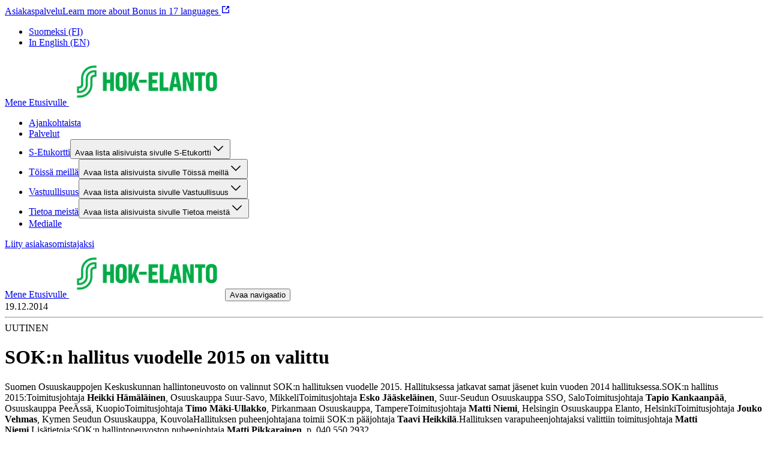

--- FILE ---
content_type: text/html; charset=utf-8
request_url: https://hok-elanto.fi/artikkeli/sokn-hallitus-vuodelle-2015-on-valittu
body_size: 21560
content:
<!DOCTYPE html><html lang="fi"><head><meta charSet="utf-8"/><meta name="viewport" content="width=device-width, initial-scale=1"/><link rel="preload" as="image" href="https://cdn.s-cloud.fi/v1/h80_q75/assets/dam-id/A_i8ke3XqrcB6NYdmuvZG_.webp"/><link rel="preload" as="image" href="https://cdn.s-cloud.fi/v1/h96_q75/assets/dam-id/2uPmRDpmqINALqwR67b1vp.webp"/><link rel="stylesheet" href="/_next/static/css/12b38df10f87f140.css" nonce="ZTkzZDdiZTEtNzRkOC00YTllLWJhNTItMWFkZTYwM2M2YWZh" data-precedence="next"/><link rel="stylesheet" href="/_next/static/css/f0bc6affa2878754.css" nonce="ZTkzZDdiZTEtNzRkOC00YTllLWJhNTItMWFkZTYwM2M2YWZh" data-precedence="next"/><link rel="stylesheet" href="/_next/static/css/11d3b5bf745ab6c4.css" nonce="ZTkzZDdiZTEtNzRkOC00YTllLWJhNTItMWFkZTYwM2M2YWZh" data-precedence="next"/><link rel="stylesheet" href="/_next/static/css/dfa0cbc9b6f67db2.css" nonce="ZTkzZDdiZTEtNzRkOC00YTllLWJhNTItMWFkZTYwM2M2YWZh" data-precedence="next"/><link rel="preload" as="script" fetchPriority="low" nonce="ZTkzZDdiZTEtNzRkOC00YTllLWJhNTItMWFkZTYwM2M2YWZh" href="/_next/static/chunks/webpack-32c0730c96c98ea3.js"/><script src="/_next/static/chunks/87c73c54-dd8d81ac9604067c.js" async="" nonce="ZTkzZDdiZTEtNzRkOC00YTllLWJhNTItMWFkZTYwM2M2YWZh"></script><script src="/_next/static/chunks/18-b53c8252c06895b3.js" async="" nonce="ZTkzZDdiZTEtNzRkOC00YTllLWJhNTItMWFkZTYwM2M2YWZh"></script><script src="/_next/static/chunks/main-app-474fd3b6ab21b830.js" async="" nonce="ZTkzZDdiZTEtNzRkOC00YTllLWJhNTItMWFkZTYwM2M2YWZh"></script><script src="/_next/static/chunks/577-7674faf1e900c101.js" async="" nonce="ZTkzZDdiZTEtNzRkOC00YTllLWJhNTItMWFkZTYwM2M2YWZh"></script><script src="/_next/static/chunks/839-f27f22e285565ac1.js" async="" nonce="ZTkzZDdiZTEtNzRkOC00YTllLWJhNTItMWFkZTYwM2M2YWZh"></script><script src="/_next/static/chunks/app/layout-c7d0dcee4ba49077.js" async="" nonce="ZTkzZDdiZTEtNzRkOC00YTllLWJhNTItMWFkZTYwM2M2YWZh"></script><script src="/_next/static/chunks/388-f1b6b35d7bab68a9.js" async="" nonce="ZTkzZDdiZTEtNzRkOC00YTllLWJhNTItMWFkZTYwM2M2YWZh"></script><script src="/_next/static/chunks/257-02656818abb9ab73.js" async="" nonce="ZTkzZDdiZTEtNzRkOC00YTllLWJhNTItMWFkZTYwM2M2YWZh"></script><script src="/_next/static/chunks/110-9eeacbc181ebb0b5.js" async="" nonce="ZTkzZDdiZTEtNzRkOC00YTllLWJhNTItMWFkZTYwM2M2YWZh"></script><script src="/_next/static/chunks/app/%5Blocale%5D/layout-5bb9dff2bcaba492.js" async="" nonce="ZTkzZDdiZTEtNzRkOC00YTllLWJhNTItMWFkZTYwM2M2YWZh"></script><script src="/_next/static/chunks/939-d0ea39573c9bf436.js" async="" nonce="ZTkzZDdiZTEtNzRkOC00YTllLWJhNTItMWFkZTYwM2M2YWZh"></script><script src="/_next/static/chunks/320-0a24651dcec2c5f0.js" async="" nonce="ZTkzZDdiZTEtNzRkOC00YTllLWJhNTItMWFkZTYwM2M2YWZh"></script><script src="/_next/static/chunks/app/%5Blocale%5D/article/%5Bslug%5D/page-695607577805b271.js" async="" nonce="ZTkzZDdiZTEtNzRkOC00YTllLWJhNTItMWFkZTYwM2M2YWZh"></script><script src="/_next/static/chunks/app/%5Blocale%5D/not-found-bbbfe96c46f6a111.js" async="" nonce="ZTkzZDdiZTEtNzRkOC00YTllLWJhNTItMWFkZTYwM2M2YWZh"></script><title>SOK:n hallitus vuodelle 2015 on valittu – HOK-Elanto</title><link rel="canonical" href="https://hok-elanto.fi/artikkeli/sokn-hallitus-vuodelle-2015-on-valittu"/><meta property="og:title" content="SOK:n hallitus vuodelle 2015 on valittu"/><meta name="twitter:card" content="summary"/><meta name="twitter:title" content="SOK:n hallitus vuodelle 2015 on valittu"/><link rel="icon" href="https://cdn.s-cloud.fi/v1/w16_h16_q100/assets/dam-id/2uPmRDpmqINALqwR67b1vp.webp"/><style type="text/css" id="panda-theme-sbrand">[data-panda-theme=sbrand] {
    --typography-font-family-display: S Bonus Display;
    --typography-font-family-body: S Bonus UX;
    --typography-font-family-subtitle: S Bonus UX;
    --typography-font-weight-bold: var(--sds-font-weight-medium);
    --typography-heading-color: var(--color-text-strongest-primary);
    --typography-body-color: var(--color-text-default-neutral);
    --color-background-strongest-primary: #004628;
    --color-background-strong-primary: #007841;
    --color-background-medium-primary: #00AA46;
    --color-background-weak-primary: #EBF7EC;
    --color-background-weakest-primary: #F7FCF7;
    --color-background-strongest-secondary: #004628;
    --color-background-strong-secondary: #007841;
    --color-background-medium-secondary: #00EB5A;
    --color-background-weak-secondary: #D2FCD5;
    --color-background-weakest-secondary: #EAFEEC;
    --color-background-default-neutral: #FFFFFF;
    --color-background-weak-neutral: #F5F5F5;
    --color-background-weakest-neutral: #FAFAFA;
    --color-background-10-neutral: #1F1F1F;
    --color-background-20-neutral: #363636;
    --color-background-30-primary: #005C33;
    --color-background-35-primary: #006A3A;
    --color-background-inverse-neutral: #000000;
    --color-background-highlight: #91FA9B;
    --color-background-info: #E0F4FF;
    --color-background-warning: #FFF1D8;
    --color-background-error: #FFEDED;
    --color-background-site: #FFFFFF;
    --color-background-card: #FFFFFF;
    --color-text-strongest-primary: #004628;
    --color-text-strong-primary: #007841;
    --color-text-strongest-secondary: #004628;
    --color-text-strong-secondary: #007841;
    --color-text-stronger-neutral: #363636;
    --color-text-strong-neutral: #666666;
    --color-text-inverse-neutral: #FFFFFF;
    --color-text-default-neutral: #1F1F1F;
    --color-element-strongest-primary: #004628;
    --color-element-strong-primary: #007841;
    --color-element-strong-neutral: #666666;
    --color-element-inverse-neutral: #FFFFFF;
    --color-element-default-neutral: #1F1F1F;
    --color-element-highlight: #007841;
    --color-element-info: #006E87;
    --color-element-warning: #885600;
    --color-element-error: #B70000;
    --color-border-strong-primary: #007841;
    --color-border-strongest-secondary: #004628;
    --color-border-strong-secondary: #007841;
    --color-border-weak-neutral: #E6E6E6;
    --color-border-inverse-neutral: #FFFFFF;
    --color-border-default-neutral: #666666;
    --color-border-10-neutral: #1F1F1F;
    --color-border-focus: #007841;
    --color-common-highlight: #007841;
    --common-border-radius-x-small: calc(0.25rem * 0.5);
    --common-border-radius-small: calc(0.25rem * 2);
    --common-border-radius-medium: calc(0.25rem * 3);
    --common-border-radius-large: calc(0.25rem * 4);
    --common-box-shadow-position-y: var(--sds-shadow-elevation-middle-y);
    --common-box-shadow-blur: var(--sds-shadow-elevation-middle-blur);
    --common-box-shadow-color: rgba(0, 0, 0, 0.25);
    --common-box-shadow-default: 0 var(--common-box-shadow-position-y) var(--common-box-shadow-blur) var(--common-box-shadow-color);
    --common-outline-offset: var(--sds-size-2);
    --component-article-title-background-color: var(--color-background-weakest-secondary);
    --component-article-highlight-badge-background-color: var(--color-background-highlight);
    --component-article-highlight-badge-text-color: var(--color-text-strongest-primary);
    --component-table-row-background-color: var(--color-background-weakest-secondary);
    --component-table-container-background-color: var(--color-background-default-neutral);
    --component-table-container-padding-top: var(--sds-space-4);
    --component-table-container-padding-default: var(--sds-space-16);
    --component-table-row-border-radius: var(--common-border-radius-small);
    --component-table-container-border-color: var(--color-border-weak-neutral);
    --component-table-container-border-radius: var(--common-border-radius-medium);
    --component-promotion-background-primary-color: var(--color-background-weakest-secondary);
    --component-promotion-background-secondary-color: var(--color-background-weak-primary);
    --component-notification-text-color: var(--color-text-default-neutral);
    --component-notification-info-background-color: var(--color-background-info);
    --component-notification-info-element-color: var(--color-element-info);
    --component-notification-warning-background-color: var(--color-background-warning);
    --component-notification-warning-element-color: var(--color-element-warning);
    --component-notification-error-background-color: var(--color-background-error);
    --component-notification-error-element-color: var(--color-element-error);
    --component-footer-background-color: var(--color-background-default-neutral);
    --component-footer-link-color: var(--color-text-strong-primary);
    --component-footer-text-color: var(--color-text-default-neutral);
    --component-footer-element-color: var(--color-element-strong-primary);
    --component-header-background-color: var(--color-background-default-neutral);
    --component-header-text-color: var(--color-text-default-neutral);
    --component-header-border-color: var(--color-border-weak-neutral);
    --component-header-highlight-color: var(--color-common-highlight);
    --component-preheader-background-color: var(--color-background-weakest-neutral);
    --component-preheader-link-color: var(--color-text-strong-primary);
    --component-button-border-radius: 1000px;
    --component-button-filled-background-color: var(--color-background-strong-primary);
    --component-button-filled-background-hover-color: var(--color-background-35-primary);
    --component-button-filled-background-active-color: var(--color-background-30-primary);
    --component-button-filled-text-color: var(--color-text-inverse-neutral);
    --component-button-outlined-border-color: var(--color-border-strong-primary);
    --component-button-outlined-background-hover-color: color-mix(in srgb, var(--component-button-filled-background-color) 4%, transparent);
    --component-button-outlined-background-active-color: color-mix(in srgb, var(--component-button-filled-background-color) 10%, transparent);
    --component-button-outlined-text-color: var(--color-text-strong-primary);
    --component-button-plain-background-hover-color: color-mix(in srgb, var(--component-button-filled-background-color) 4%, transparent);
    --component-button-plain-background-active-color: color-mix(in srgb, var(--component-button-filled-background-color) 10%, transparent);
    --component-button-plain-text-color: var(--color-text-strong-primary);
    --component-togglechip-unselected-text-color: var(--color-text-default-neutral);
    --component-togglechip-selected-background-color: var(--color-background-strong-primary);
    --component-togglechip-selected-background-hover-color: var(--color-background-35-primary);
    --component-togglechip-selected-background-active-color: var(--color-background-30-primary);
    --component-togglechip-selected-text-color: var(--color-text-inverse-neutral);
    --component-displaychip-background-color: var(--color-background-weak-primary);
    --component-displaychip-text-color: var(--color-text-strong-primary);
    --component-section-background-primary-color: var(--color-background-weakest-primary);
    --component-layout-rowGap-default: var(--sds-space-48);
    --component-layout-rowGap-sm: var(--sds-space-48);
    --component-layout-rowGap-md: var(--sds-space-48);
    --component-layout-rowGap-lg: var(--sds-space-64);
    --component-layout-rowGap-xl: var(--sds-space-64);
    --component-restrictedWidth-contentMaxWidth: 1440px;
    --component-restrictedWidth-contentMinWidth: 320px;
    --component-restrictedWidth-sidePadding-default: var(--sds-space-16);
    --component-restrictedWidth-sidePadding-sm: var(--sds-space-28);
    --component-restrictedWidth-sidePadding-md: var(--sds-space-36);
    --component-restrictedWidth-sidePadding-lg: var(--sds-space-64);
    --component-restrictedWidth-sidePadding-xl: var(--sds-space-80);
    --component-text-maxWidth: 800px;
    --sds-brand-size-border-radius-root: 0.25rem;
    --sds-brand-color-border-focus: var(--color-border-focus)
}</style><script src="/_next/static/chunks/polyfills-42372ed130431b0a.js" noModule="" nonce="ZTkzZDdiZTEtNzRkOC00YTllLWJhNTItMWFkZTYwM2M2YWZh"></script></head><body class="ff_var(--typography-font-family-body) [&amp;_h1,_h2,_h3,_h4,_h5,_h6]:wb_break-word [&amp;_h1,_h2,_h3,_h4,_h5,_h6]:c_var(--typography-heading-color) [&amp;_span]:ff_var(--typography-font-family-body) [&amp;_span:not(:has(&gt;_svg)):not(:has(&gt;_span))]:mb_var(--sds-space-16) [&amp;_span:not(:has(&gt;_svg)):not(:has(&gt;_span))]:c_var(--typography-body-color) [&amp;_span_&gt;_b]:fw_var(--typography-font-weight-bold) [&amp;&amp;_a_span]:mb_0 [&amp;_h2,_h3,_h4]:mt_var(--sds-space-16) [&amp;_h2,_h3,_h4]:mb_var(--sds-space-20) [&amp;_h2,_h3,_h4]:md:mt_var(--sds-space-20) [&amp;_h2]:ff_var(--typography-font-family-display) [&amp;_h2]:fw_var(--sds-font-weight-bold) [&amp;_h2]:fs_var(--sds-font-size-display-xxxsmall) [&amp;_h2]:lh_var(--sds-font-lineheight-display-xxxsmall) [&amp;_h2]:ls_var(--sds-font-letterspacing-small) [&amp;_h2]:tt_var(--sds-font-texttransform-default) [&amp;_h2]:md:ff_var(--typography-font-family-display) [&amp;_h2]:md:fw_var(--sds-font-weight-bold) [&amp;_h2]:md:fs_var(--sds-font-size-display-xxsmall) [&amp;_h2]:md:lh_var(--sds-font-lineheight-display-xxsmall) [&amp;_h2]:md:ls_var(--sds-font-letterspacing-small) [&amp;_h2]:md:tt_var(--sds-font-texttransform-default) [&amp;_h2]:xl:ff_var(--typography-font-family-display) [&amp;_h2]:xl:fw_var(--sds-font-weight-bold) [&amp;_h2]:xl:fs_var(--sds-font-size-display-small) [&amp;_h2]:xl:lh_var(--sds-font-lineheight-display-small) [&amp;_h2]:xl:ls_var(--sds-font-letterspacing-small) [&amp;_h2]:xl:tt_var(--sds-font-texttransform-default) [&amp;_h3]:ff_var(--typography-font-family-display) [&amp;_h3]:fw_var(--sds-font-weight-bold) [&amp;_h3]:fs_var(--sds-font-size-display-xxxxsmall) [&amp;_h3]:lh_var(--sds-font-lineheight-display-xxxxsmall) [&amp;_h3]:ls_var(--sds-font-letterspacing-small) [&amp;_h3]:tt_var(--sds-font-texttransform-default) [&amp;_h3]:md:ff_var(--typography-font-family-display) [&amp;_h3]:md:fw_var(--sds-font-weight-semibold) [&amp;_h3]:md:fs_var(--sds-font-size-display-xxxsmall) [&amp;_h3]:md:lh_var(--sds-font-lineheight-display-xxxsmall) [&amp;_h3]:md:ls_var(--sds-font-letterspacing-small) [&amp;_h3]:md:tt_var(--sds-font-texttransform-default) [&amp;_h3]:xl:ff_var(--typography-font-family-display) [&amp;_h3]:xl:fw_var(--sds-font-weight-semibold) [&amp;_h3]:xl:fs_var(--sds-font-size-display-xsmall) [&amp;_h3]:xl:lh_var(--sds-font-lineheight-display-xsmall) [&amp;_h3]:xl:ls_var(--sds-font-letterspacing-small) [&amp;_h3]:xl:tt_var(--sds-font-texttransform-default) [&amp;_h4]:ff_var(--typography-font-family-display) [&amp;_h4]:fw_var(--sds-font-weight-bold) [&amp;_h4]:fs_var(--sds-font-size-display-xxxxxsmall) [&amp;_h4]:lh_var(--sds-font-lineheight-display-xxxxxsmall) [&amp;_h4]:ls_var(--sds-font-letterspacing-small) [&amp;_h4]:tt_var(--sds-font-texttransform-default) [&amp;_h4]:md:ff_var(--typography-font-family-display) [&amp;_h4]:md:fw_var(--sds-font-weight-semibold) [&amp;_h4]:md:fs_var(--sds-font-size-display-xxxxsmall) [&amp;_h4]:md:lh_var(--sds-font-lineheight-display-xxxxsmall) [&amp;_h4]:md:ls_var(--sds-font-letterspacing-small) [&amp;_h4]:md:tt_var(--sds-font-texttransform-default) [&amp;_h4]:xl:ff_var(--typography-font-family-display) [&amp;_h4]:xl:fw_var(--sds-font-weight-semibold) [&amp;_h4]:xl:fs_var(--sds-font-size-display-xxsmall) [&amp;_h4]:xl:lh_var(--sds-font-lineheight-display-xxsmall) [&amp;_h4]:xl:ls_var(--sds-font-letterspacing-small) [&amp;_h4]:xl:tt_var(--sds-font-texttransform-default) [&amp;_h5]:ff_var(--typography-font-family-display) [&amp;_h5]:fw_var(--sds-font-weight-semibold) [&amp;_h5]:fs_var(--sds-font-size-display-xxxxxsmall) [&amp;_h5]:lh_var(--sds-font-lineheight-display-xxxxxsmall) [&amp;_h5]:ls_var(--sds-font-letterspacing-small) [&amp;_h5]:tt_var(--sds-font-texttransform-default) [&amp;_h5]:md:ff_var(--typography-font-family-display) [&amp;_h5]:md:fw_var(--sds-font-weight-semibold) [&amp;_h5]:md:fs_var(--sds-font-size-display-xxxxxsmall) [&amp;_h5]:md:lh_var(--sds-font-lineheight-display-xxxxxsmall) [&amp;_h5]:md:ls_var(--sds-font-letterspacing-small) [&amp;_h5]:md:tt_var(--sds-font-texttransform-default) [&amp;_h5]:xl:ff_var(--typography-font-family-display) [&amp;_h5]:xl:fw_var(--sds-font-weight-semibold) [&amp;_h5]:xl:fs_var(--sds-font-size-display-xxxsmall) [&amp;_h5]:xl:lh_var(--sds-font-lineheight-display-xxxsmall) [&amp;_h5]:xl:ls_var(--sds-font-letterspacing-small) [&amp;_h5]:xl:tt_var(--sds-font-texttransform-default) [&amp;_h6]:ff_var(--typography-font-family-display) [&amp;_h6]:fw_var(--sds-font-weight-semibold) [&amp;_h6]:fs_var(--sds-font-size-display-xxxxxsmall) [&amp;_h6]:lh_var(--sds-font-lineheight-display-xxxxxsmall) [&amp;_h6]:ls_var(--sds-font-letterspacing-small) [&amp;_h6]:tt_var(--sds-font-texttransform-default) [&amp;_h6]:md:ff_var(--typography-font-family-display) [&amp;_h6]:md:fw_var(--sds-font-weight-semibold) [&amp;_h6]:md:fs_var(--sds-font-size-display-xxxxxsmall) [&amp;_h6]:md:lh_var(--sds-font-lineheight-display-xxxxxsmall) [&amp;_h6]:md:ls_var(--sds-font-letterspacing-small) [&amp;_h6]:md:tt_var(--sds-font-texttransform-default) [&amp;_h6]:xl:ff_var(--typography-font-family-display) [&amp;_h6]:xl:fw_var(--sds-font-weight-semibold) [&amp;_h6]:xl:fs_var(--sds-font-size-display-xxxxsmall) [&amp;_h6]:xl:lh_var(--sds-font-lineheight-display-xxxxsmall) [&amp;_h6]:xl:ls_var(--sds-font-letterspacing-small) [&amp;_h6]:xl:tt_var(--sds-font-texttransform-default)"><div hidden=""><!--$--><!--/$--></div><div data-theme="sbrand"><div class="bg_var(--color-background-site) d_flex flex-d_column min-h_100vh" data-panda-theme="sbrand"><div></div><header class="pos_sticky w_100% top_0 z_2 bg-c_var(--color-background-default-neutral)"><div class="d_none bd-b_var(--sds-size-border-small)_solid_var(--color-border-weak-neutral) lg:d_block" data-testid="desktop-header"><div class="w_100% d_flex bg-c_var(--component-preheader-background-color)" data-testid="pre-header"><div class="w_100% d_flex ai_center flex-d_row gap_var(--sds-space-16) ff_var(--typography-font-family-body) [&amp;&amp;&amp;_a]:c_var(--component-preheader-link-color) [&amp;&amp;&amp;_a]:[&amp;&amp;&amp;&amp;_svg]:c_var(--component-preheader-link-color) [&amp;&amp;]:pt_var(--sds-space-8) [&amp;&amp;]:pb_var(--sds-space-8) [&amp;&amp;]:jc_space-between xl:[&amp;&amp;]:jc_end d_flex flex-d_column jc_center ai_center bx-s_border-box w_100% max-w_var(--component-restrictedWidth-contentMaxWidth) min-w_var(--component-restrictedWidth-contentMinWidth) m_0_auto p_0_var(--component-restrictedWidth-sidePadding-default) sm:p_0_var(--component-restrictedWidth-sidePadding-sm) md:p_0_var(--component-restrictedWidth-sidePadding-md) lg:p_0_var(--component-restrictedWidth-sidePadding-lg) xl:p_0_var(--component-restrictedWidth-sidePadding-xl)"><nav aria-label="Pikalinkit" class="[&amp;&amp;]:p_0 [&amp;&amp;]:fs_var(--sds-font-size-body-small) [&amp;&amp;]:pt_var(--sds-space-8) [&amp;&amp;]:pb_var(--sds-space-8) m_0 d_flex flex-d_row flex-wrap_wrap cg_var(--sds-space-16) rg_var(--sds-space-8) jc_start xl:jc_end"><a class="wb_break-word c_var(--color-text-strong-primary) [&amp;_span]:c_inherit cEagbj gccOOB bVOCBa clvpcx hAnWrU chfaMw fNQhpg gWBMEI bifcPB jcBzjx kdnKPA ebYIyA jtSwqc" data-testid="link" href="/s-etukortti/asiakaspalvelu">Asiakaspalvelu</a><a class="wb_break-word c_var(--color-text-strong-primary) [&amp;_span]:c_inherit cEagbj gccOOB bVOCBa clvpcx hAnWrU chfaMw fNQhpg gWBMEI bifcPB jcBzjx kdnKPA ebYIyA jtSwqc" rel="noopener" target="_blank" data-testid="link" href="https://bonus.s-etukortti.fi/">Learn more about Bonus in 17 languages <span class="sds-Icon-wrapper bUKHpG dWkaQB gJVvRt bHTpI gccOOB kpESlW hskRdH dXLbFQ dQKoPo engLxJ koglCo cStbFa bfFCqi"><svg fill="none" xmlns="http://www.w3.org/2000/svg" viewBox="0 0 16 16" height="16" width="16" aria-label="Avautuu uuteen välilehteen"><path d="M8 2H3a1 1 0 0 0-1 1v10a1 1 0 0 0 1 1h10a1 1 0 0 0 1-1V8h-1.5v4.5h-9v-9H8zm6 4V2h-4v1.5h1.44L7.47 7.47l1.06 1.06 3.97-3.97V6z" fill="currentColor" fill-rule="evenodd"></path></svg></span></a></nav><div class="h_60% bd_1px_solid_var(--color-border-weak-neutral) as_center d_none xl:d_block"></div><nav aria-label="Kielikäännökset"><ul class="[&amp;&amp;]:p_0 [&amp;&amp;]:fs_var(--sds-font-size-body-small) [&amp;&amp;]:pt_var(--sds-space-8) [&amp;&amp;]:pb_var(--sds-space-8) m_0 d_flex flex-d_row gap_var(--sds-space-16) [&amp;&amp;_li]:li-t_none [&amp;&amp;_li]:white-space_nowrap [&amp;&amp;_li]:ff_var(--sds-text-body-medium-medium-fontFamily)" role="list"><li><a class="wb_break-word c_var(--color-text-strong-primary) [&amp;_span]:c_inherit cEagbj gccOOB bVOCBa clvpcx hAnWrU chfaMw fNQhpg gWBMEI bifcPB jcBzjx kdnKPA ebYIyA jtSwqc" lang="fi" aria-current="page" data-testid="link" href="/artikkeli/sokn-hallitus-vuodelle-2015-on-valittu">Suomeksi (FI)</a></li><li><a class="wb_break-word c_var(--color-text-strong-primary) [&amp;_span]:c_inherit cEagbj gccOOB bVOCBa clvpcx hAnWrU chfaMw fNQhpg gWBMEI bifcPB jcBzjx kdnKPA ebYIyA jtSwqc" lang="en" data-testid="link" href="/en">In English (EN)</a></li></ul></nav></div></div><div class="w_100% d_flex flex-d_row flex-wrap_wrap ai_flex-start cg_var(--sds-space-20) [&amp;&amp;]:jc_space-between d_flex flex-d_column jc_center ai_center bx-s_border-box w_100% max-w_var(--component-restrictedWidth-contentMaxWidth) min-w_var(--component-restrictedWidth-contentMinWidth) m_0_auto p_0_var(--component-restrictedWidth-sidePadding-default) sm:p_0_var(--component-restrictedWidth-sidePadding-sm) md:p_0_var(--component-restrictedWidth-sidePadding-md) lg:p_0_var(--component-restrictedWidth-sidePadding-lg) xl:p_0_var(--component-restrictedWidth-sidePadding-xl)"><a target="" class="focusVisible:bd_none focusVisible:ring_var(--sds-brand-color-border-focus)_solid_var(--sds-size-border-large) d_flex order_0 m_var(--sds-space-20)_0" href="/"><span class="[&amp;:not(:focus):not(:active)]:w_1px! [&amp;:not(:focus):not(:active)]:h_1px! [&amp;:not(:focus):not(:active)]:ov_hidden! [&amp;:not(:focus):not(:active)]:clip_rect(0_0_0_0)! [&amp;:not(:focus):not(:active)]:cp-path_inset(50%)! [&amp;:not(:focus):not(:active)]:pos_absolute! [&amp;:not(:focus):not(:active)]:white-space_nowrap!">Mene Etusivulle </span><img alt="" aria-hidden="true" src="https://cdn.s-cloud.fi/v1/h80_q75/assets/dam-id/A_i8ke3XqrcB6NYdmuvZG_.webp" class="h_2.5rem"/></a><nav aria-label="Sivusto" class="w_100% order_2 ml_auto bd-t_var(--sds-size-border-small)_solid_var(--color-border-weak-neutral)"><ul role="list" class="m_0 d_flex flex-d_row flex-wrap_wrap cg_var(--sds-space-20) [&amp;&amp;]:p_0 jc_flex-start [&amp;&amp;_li]:li-t_none"><li class="d_flex"><div class="w_100% d_flex flex-d_row pos_relative ai_center [&amp;&amp;&amp;]:bg-c_var(--color-background-default-neutral) p_var(--sds-space-12)_0 lg:w_unset lg:p_0 lg:hover:bx-sh_inset_0_-2px_0_0_var(--component-header-highlight-color)"><div class="d_flex flex-d_row w_100% ai_center cg_var(--sds-space-4)"><a class="wb_break-word c_var(--color-text-strong-primary) [&amp;_span]:c_inherit w_100% td_none ff_var(--typography-font-family-body) d_flex p_var(--sds-space-12)_0 [&amp;&amp;&amp;]:c_var(--component-header-text-color) hover:c_var(--component-header-highlight-color) currentPage:[&amp;&amp;]:c_var(--component-header-highlight-color) lg:w_unset cEagbj gccOOB bVOCBa clvpcx hAnWrU chfaMw fNQhpg gWBMEI bifcPB jcBzjx kdnKPA ebYIyA jtSwqc" data-testid="link" href="/ajankohtaista">Ajankohtaista</a></div></div></li><li class="d_flex"><div class="w_100% d_flex flex-d_row pos_relative ai_center [&amp;&amp;&amp;]:bg-c_var(--color-background-default-neutral) p_var(--sds-space-12)_0 lg:w_unset lg:p_0 lg:hover:bx-sh_inset_0_-2px_0_0_var(--component-header-highlight-color)"><div class="d_flex flex-d_row w_100% ai_center cg_var(--sds-space-4)"><a class="wb_break-word c_var(--color-text-strong-primary) [&amp;_span]:c_inherit w_100% td_none ff_var(--typography-font-family-body) d_flex p_var(--sds-space-12)_0 [&amp;&amp;&amp;]:c_var(--component-header-text-color) hover:c_var(--component-header-highlight-color) currentPage:[&amp;&amp;]:c_var(--component-header-highlight-color) lg:w_unset cEagbj gccOOB bVOCBa clvpcx hAnWrU chfaMw fNQhpg gWBMEI bifcPB jcBzjx kdnKPA ebYIyA jtSwqc" data-testid="link" href="/palvelut">Palvelut</a></div></div></li><li class="d_flex"><div class="w_100% d_flex flex-d_row pos_relative ai_center [&amp;&amp;&amp;]:bg-c_var(--color-background-default-neutral) p_var(--sds-space-12)_0 lg:w_unset lg:p_0 lg:hover:bx-sh_inset_0_-2px_0_0_var(--component-header-highlight-color)"><div class="d_flex flex-d_row w_100% ai_center cg_var(--sds-space-4)"><a class="wb_break-word c_var(--color-text-strong-primary) [&amp;_span]:c_inherit w_100% td_none ff_var(--typography-font-family-body) d_flex p_var(--sds-space-12)_0 [&amp;&amp;&amp;]:c_var(--component-header-text-color) hover:c_var(--component-header-highlight-color) currentPage:[&amp;&amp;]:c_var(--component-header-highlight-color) lg:w_unset cEagbj gccOOB bVOCBa clvpcx hAnWrU chfaMw fNQhpg gWBMEI bifcPB jcBzjx kdnKPA ebYIyA jtSwqc" data-testid="link" href="/s-etukortti">S-Etukortti</a><button class="c_var(--component-header-highlight-color) bg_var(--color-background-default-neutral) h_var(--sds-size-36) w_var(--sds-size-36) min-w_var(--sds-size-36) p_0 [&amp;&amp;_span]:m_0 [&amp;&amp;_span]:[&amp;_svg]:mt_2px [&amp;&amp;_span]:[&amp;_svg]:trs_all_0.2s_ease [&amp;&amp;_span]:[&amp;_svg]:trf_rotate(0deg) expanded:[&amp;&amp;_span]:[&amp;_svg]:trf_rotate(180deg) expanded:lg:mr_0 humqDS bccnaB dhVfei dsiSgT iivLdK eZlVZc gKvCqE jyIwOD fXZpbv gnuVSH kBTQcH cerVTu egagWk brXWGL kWaomU jBllvQ dWXvky gbuWIa eykkQy jbWIzK bkprhX bROWyg gVXJpk jgCUQz bqvBOu lgQBRJ kVvJSQ ihZfmo eMnfAM bifBhr fLHVBn fOsFRE jJBFyI dKkbFD cRtAGk fRfXFy izqHue hzgrDW cziVnq jscvvW hnsbjG iMfhuK vqyOT" aria-controls="desktop-site-navigation-sub-links-2" aria-expanded="false"><span class="[&amp;:not(:focus):not(:active)]:w_1px! [&amp;:not(:focus):not(:active)]:h_1px! [&amp;:not(:focus):not(:active)]:ov_hidden! [&amp;:not(:focus):not(:active)]:clip_rect(0_0_0_0)! [&amp;:not(:focus):not(:active)]:cp-path_inset(50%)! [&amp;:not(:focus):not(:active)]:pos_absolute! [&amp;:not(:focus):not(:active)]:white-space_nowrap!">Avaa lista alisivuista sivulle S-Etukortti</span><span class="sds-Icon-wrapper"><svg fill="none" xmlns="http://www.w3.org/2000/svg" viewBox="0 0 24 24" height="24" width="24"><path fill-rule="evenodd" d="m12 14.94 6.97-6.97 1.06 1.06L12 17.062l-8.03-8.03L5.03 7.97z" fill="currentColor"></path></svg></span></button></div></div><div class="[&amp;:not(:focus):not(:active)]:w_1px! [&amp;:not(:focus):not(:active)]:h_1px! [&amp;:not(:focus):not(:active)]:ov_hidden! [&amp;:not(:focus):not(:active)]:clip_rect(0_0_0_0)! [&amp;:not(:focus):not(:active)]:cp-path_inset(50%)! [&amp;:not(:focus):not(:active)]:pos_absolute! [&amp;:not(:focus):not(:active)]:white-space_nowrap!" hidden=""><ul class="[&amp;&amp;_li]:li-t_none p_0 w_100%" id="desktop-site-navigation-sub-links-2" aria-label="Alisivut sivulle S-Etukortti" role="list" style="width:100%"><li class="d_flex flex-d_column jc_center ai_center bx-s_border-box w_100% max-w_var(--component-restrictedWidth-contentMaxWidth) min-w_var(--component-restrictedWidth-contentMinWidth) m_0_auto p_0_var(--component-restrictedWidth-sidePadding-default) sm:p_0_var(--component-restrictedWidth-sidePadding-sm) md:p_0_var(--component-restrictedWidth-sidePadding-md) lg:p_0_var(--component-restrictedWidth-sidePadding-lg) xl:p_0_var(--component-restrictedWidth-sidePadding-xl) w_100% d_flex ai_flex-start pos_relative"><div class=""><a class="wb_break-word c_var(--color-text-strong-primary) [&amp;_span]:c_inherit w_fit-content z_1 td_none ff_var(--typography-font-family-body) d_flex p_var(--sds-space-16)_0 [&amp;&amp;]:c_var(--component-header-text-color) hover:c_var(--component-header-highlight-color) currentPage:[&amp;&amp;]:c_var(--component-header-highlight-color) cEagbj gccOOB bVOCBa clvpcx hAnWrU chfaMw fNQhpg gWBMEI bifcPB jcBzjx kdnKPA ebYIyA jtSwqc" data-testid="link" href="/s-etukortti/ajankohtaista-asiakasomistajalle">Ajankohtaista asiakasomistajalle</a><div class=""></div></div></li><li class="d_flex flex-d_column jc_center ai_center bx-s_border-box w_100% max-w_var(--component-restrictedWidth-contentMaxWidth) min-w_var(--component-restrictedWidth-contentMinWidth) m_0_auto p_0_var(--component-restrictedWidth-sidePadding-default) sm:p_0_var(--component-restrictedWidth-sidePadding-sm) md:p_0_var(--component-restrictedWidth-sidePadding-md) lg:p_0_var(--component-restrictedWidth-sidePadding-lg) xl:p_0_var(--component-restrictedWidth-sidePadding-xl) w_100% d_flex ai_flex-start pos_relative"><div class=""><a class="wb_break-word c_var(--color-text-strong-primary) [&amp;_span]:c_inherit w_fit-content z_1 td_none ff_var(--typography-font-family-body) d_flex p_var(--sds-space-16)_0 [&amp;&amp;]:c_var(--component-header-text-color) hover:c_var(--component-header-highlight-color) currentPage:[&amp;&amp;]:c_var(--component-header-highlight-color) cEagbj gccOOB bVOCBa clvpcx hAnWrU chfaMw fNQhpg gWBMEI bifcPB jcBzjx kdnKPA ebYIyA jtSwqc" data-testid="link" href="/s-etukortti/kumppaniedut">Kumppaniedut</a><div class=""></div></div></li><li class="d_flex flex-d_column jc_center ai_center bx-s_border-box w_100% max-w_var(--component-restrictedWidth-contentMaxWidth) min-w_var(--component-restrictedWidth-contentMinWidth) m_0_auto p_0_var(--component-restrictedWidth-sidePadding-default) sm:p_0_var(--component-restrictedWidth-sidePadding-sm) md:p_0_var(--component-restrictedWidth-sidePadding-md) lg:p_0_var(--component-restrictedWidth-sidePadding-lg) xl:p_0_var(--component-restrictedWidth-sidePadding-xl) w_100% d_flex ai_flex-start pos_relative"><div class=""><a class="wb_break-word c_var(--color-text-strong-primary) [&amp;_span]:c_inherit w_fit-content z_1 td_none ff_var(--typography-font-family-body) d_flex p_var(--sds-space-16)_0 [&amp;&amp;]:c_var(--component-header-text-color) hover:c_var(--component-header-highlight-color) currentPage:[&amp;&amp;]:c_var(--component-header-highlight-color) cEagbj gccOOB bVOCBa clvpcx hAnWrU chfaMw fNQhpg gWBMEI bifcPB jcBzjx kdnKPA ebYIyA jtSwqc" data-testid="link" href="/s-etukortti/asiakaspalvelu">Asiakaspalvelu</a><div class=""></div></div></li></ul></div></li><li class="d_flex"><div class="w_100% d_flex flex-d_row pos_relative ai_center [&amp;&amp;&amp;]:bg-c_var(--color-background-default-neutral) p_var(--sds-space-12)_0 lg:w_unset lg:p_0 lg:hover:bx-sh_inset_0_-2px_0_0_var(--component-header-highlight-color)"><div class="d_flex flex-d_row w_100% ai_center cg_var(--sds-space-4)"><a class="wb_break-word c_var(--color-text-strong-primary) [&amp;_span]:c_inherit w_100% td_none ff_var(--typography-font-family-body) d_flex p_var(--sds-space-12)_0 [&amp;&amp;&amp;]:c_var(--component-header-text-color) hover:c_var(--component-header-highlight-color) currentPage:[&amp;&amp;]:c_var(--component-header-highlight-color) lg:w_unset cEagbj gccOOB bVOCBa clvpcx hAnWrU chfaMw fNQhpg gWBMEI bifcPB jcBzjx kdnKPA ebYIyA jtSwqc" data-testid="link" href="/toissa-meilla">Töissä meillä</a><button class="c_var(--component-header-highlight-color) bg_var(--color-background-default-neutral) h_var(--sds-size-36) w_var(--sds-size-36) min-w_var(--sds-size-36) p_0 [&amp;&amp;_span]:m_0 [&amp;&amp;_span]:[&amp;_svg]:mt_2px [&amp;&amp;_span]:[&amp;_svg]:trs_all_0.2s_ease [&amp;&amp;_span]:[&amp;_svg]:trf_rotate(0deg) expanded:[&amp;&amp;_span]:[&amp;_svg]:trf_rotate(180deg) expanded:lg:mr_0 humqDS bccnaB dhVfei dsiSgT iivLdK eZlVZc gKvCqE jyIwOD fXZpbv gnuVSH kBTQcH cerVTu egagWk brXWGL kWaomU jBllvQ dWXvky gbuWIa eykkQy jbWIzK bkprhX bROWyg gVXJpk jgCUQz bqvBOu lgQBRJ kVvJSQ ihZfmo eMnfAM bifBhr fLHVBn fOsFRE jJBFyI dKkbFD cRtAGk fRfXFy izqHue hzgrDW cziVnq jscvvW hnsbjG iMfhuK vqyOT" aria-controls="desktop-site-navigation-sub-links-3" aria-expanded="false"><span class="[&amp;:not(:focus):not(:active)]:w_1px! [&amp;:not(:focus):not(:active)]:h_1px! [&amp;:not(:focus):not(:active)]:ov_hidden! [&amp;:not(:focus):not(:active)]:clip_rect(0_0_0_0)! [&amp;:not(:focus):not(:active)]:cp-path_inset(50%)! [&amp;:not(:focus):not(:active)]:pos_absolute! [&amp;:not(:focus):not(:active)]:white-space_nowrap!">Avaa lista alisivuista sivulle Töissä meillä</span><span class="sds-Icon-wrapper"><svg fill="none" xmlns="http://www.w3.org/2000/svg" viewBox="0 0 24 24" height="24" width="24"><path fill-rule="evenodd" d="m12 14.94 6.97-6.97 1.06 1.06L12 17.062l-8.03-8.03L5.03 7.97z" fill="currentColor"></path></svg></span></button></div></div><div class="[&amp;:not(:focus):not(:active)]:w_1px! [&amp;:not(:focus):not(:active)]:h_1px! [&amp;:not(:focus):not(:active)]:ov_hidden! [&amp;:not(:focus):not(:active)]:clip_rect(0_0_0_0)! [&amp;:not(:focus):not(:active)]:cp-path_inset(50%)! [&amp;:not(:focus):not(:active)]:pos_absolute! [&amp;:not(:focus):not(:active)]:white-space_nowrap!" hidden=""><ul class="[&amp;&amp;_li]:li-t_none p_0 w_100%" id="desktop-site-navigation-sub-links-3" aria-label="Alisivut sivulle Töissä meillä" role="list" style="width:100%"><li class="d_flex flex-d_column jc_center ai_center bx-s_border-box w_100% max-w_var(--component-restrictedWidth-contentMaxWidth) min-w_var(--component-restrictedWidth-contentMinWidth) m_0_auto p_0_var(--component-restrictedWidth-sidePadding-default) sm:p_0_var(--component-restrictedWidth-sidePadding-sm) md:p_0_var(--component-restrictedWidth-sidePadding-md) lg:p_0_var(--component-restrictedWidth-sidePadding-lg) xl:p_0_var(--component-restrictedWidth-sidePadding-xl) w_100% d_flex ai_flex-start pos_relative"><div class="d_flex w_100% flex-d_row wb_break-word ai_center jc_space-between gap_var(--sds-space-8) lg:w_30% lg:ai_center"><a class="wb_break-word c_var(--color-text-strong-primary) [&amp;_span]:c_inherit w_fit-content z_1 td_none ff_var(--typography-font-family-body) d_flex p_var(--sds-space-16)_0 [&amp;&amp;]:c_var(--component-header-text-color) hover:c_var(--component-header-highlight-color) currentPage:[&amp;&amp;]:c_var(--component-header-highlight-color) cEagbj gccOOB bVOCBa clvpcx hAnWrU chfaMw fNQhpg gWBMEI bifcPB jcBzjx kdnKPA ebYIyA jtSwqc" data-testid="link" href="/toissa-meilla/avoimet-tyopaikat">Avoimet työpaikat</a><div class="c_var(--component-header-highlight-color) bg_transparent h_var(--sds-size-36) w_var(--sds-size-36) min-w_var(--sds-size-36) p_0 [&amp;&amp;_span]:m_0 [&amp;&amp;_span]:[&amp;_svg]:mt_2px [&amp;&amp;_span]:[&amp;_svg]:trs_all_0.2s_ease [&amp;&amp;_span]:[&amp;_svg]:trf_rotate(0deg) [&amp;&amp;_span]:[&amp;_svg]:lg:trf_rotate(-90deg) expanded:[&amp;&amp;_span]:[&amp;_svg]:trf_rotate(180deg) expanded:[&amp;&amp;_span]:[&amp;_svg]:lg:trf_rotate(90deg) expanded:lg:mr_0"></div></div></li><li class="d_flex flex-d_column jc_center ai_center bx-s_border-box w_100% max-w_var(--component-restrictedWidth-contentMaxWidth) min-w_var(--component-restrictedWidth-contentMinWidth) m_0_auto p_0_var(--component-restrictedWidth-sidePadding-default) sm:p_0_var(--component-restrictedWidth-sidePadding-sm) md:p_0_var(--component-restrictedWidth-sidePadding-md) lg:p_0_var(--component-restrictedWidth-sidePadding-lg) xl:p_0_var(--component-restrictedWidth-sidePadding-xl) w_100% d_flex ai_flex-start pos_relative"><div class="d_flex w_100% flex-d_row wb_break-word ai_center jc_space-between gap_var(--sds-space-8) lg:w_30% lg:ai_center"><a class="wb_break-word c_var(--color-text-strong-primary) [&amp;_span]:c_inherit w_fit-content z_1 td_none ff_var(--typography-font-family-body) d_flex p_var(--sds-space-16)_0 [&amp;&amp;]:c_var(--component-header-text-color) hover:c_var(--component-header-highlight-color) currentPage:[&amp;&amp;]:c_var(--component-header-highlight-color) cEagbj gccOOB bVOCBa clvpcx hAnWrU chfaMw fNQhpg gWBMEI bifcPB jcBzjx kdnKPA ebYIyA jtSwqc" data-testid="link" href="/toissa-meilla/harvinaisen-hyva-ilmapiiri">Harvinaisen hyvä ilmapiiri</a><div class="c_var(--component-header-highlight-color) bg_transparent h_var(--sds-size-36) w_var(--sds-size-36) min-w_var(--sds-size-36) p_0 [&amp;&amp;_span]:m_0 [&amp;&amp;_span]:[&amp;_svg]:mt_2px [&amp;&amp;_span]:[&amp;_svg]:trs_all_0.2s_ease [&amp;&amp;_span]:[&amp;_svg]:trf_rotate(0deg) [&amp;&amp;_span]:[&amp;_svg]:lg:trf_rotate(-90deg) expanded:[&amp;&amp;_span]:[&amp;_svg]:trf_rotate(180deg) expanded:[&amp;&amp;_span]:[&amp;_svg]:lg:trf_rotate(90deg) expanded:lg:mr_0"></div></div></li><li class="d_flex flex-d_column jc_center ai_center bx-s_border-box w_100% max-w_var(--component-restrictedWidth-contentMaxWidth) min-w_var(--component-restrictedWidth-contentMinWidth) m_0_auto p_0_var(--component-restrictedWidth-sidePadding-default) sm:p_0_var(--component-restrictedWidth-sidePadding-sm) md:p_0_var(--component-restrictedWidth-sidePadding-md) lg:p_0_var(--component-restrictedWidth-sidePadding-lg) xl:p_0_var(--component-restrictedWidth-sidePadding-xl) w_100% d_flex ai_flex-start pos_relative"><div class="d_flex w_100% flex-d_row wb_break-word ai_center jc_space-between gap_var(--sds-space-8) lg:w_30% lg:ai_center"><a class="wb_break-word c_var(--color-text-strong-primary) [&amp;_span]:c_inherit w_fit-content z_1 td_none ff_var(--typography-font-family-body) d_flex p_var(--sds-space-16)_0 [&amp;&amp;]:c_var(--component-header-text-color) hover:c_var(--component-header-highlight-color) currentPage:[&amp;&amp;]:c_var(--component-header-highlight-color) cEagbj gccOOB bVOCBa clvpcx hAnWrU chfaMw fNQhpg gWBMEI bifcPB jcBzjx kdnKPA ebYIyA jtSwqc" data-testid="link" href="/toissa-meilla/erinomaiset-edut">Erinomaiset edut</a><div class="c_var(--component-header-highlight-color) bg_transparent h_var(--sds-size-36) w_var(--sds-size-36) min-w_var(--sds-size-36) p_0 [&amp;&amp;_span]:m_0 [&amp;&amp;_span]:[&amp;_svg]:mt_2px [&amp;&amp;_span]:[&amp;_svg]:trs_all_0.2s_ease [&amp;&amp;_span]:[&amp;_svg]:trf_rotate(0deg) [&amp;&amp;_span]:[&amp;_svg]:lg:trf_rotate(-90deg) expanded:[&amp;&amp;_span]:[&amp;_svg]:trf_rotate(180deg) expanded:[&amp;&amp;_span]:[&amp;_svg]:lg:trf_rotate(90deg) expanded:lg:mr_0"></div></div></li><li class="d_flex flex-d_column jc_center ai_center bx-s_border-box w_100% max-w_var(--component-restrictedWidth-contentMaxWidth) min-w_var(--component-restrictedWidth-contentMinWidth) m_0_auto p_0_var(--component-restrictedWidth-sidePadding-default) sm:p_0_var(--component-restrictedWidth-sidePadding-sm) md:p_0_var(--component-restrictedWidth-sidePadding-md) lg:p_0_var(--component-restrictedWidth-sidePadding-lg) xl:p_0_var(--component-restrictedWidth-sidePadding-xl) w_100% d_flex ai_flex-start pos_relative"><div class="d_flex w_100% flex-d_row wb_break-word ai_center jc_space-between gap_var(--sds-space-8) lg:w_30% lg:ai_center"><a class="wb_break-word c_var(--color-text-strong-primary) [&amp;_span]:c_inherit w_fit-content z_1 td_none ff_var(--typography-font-family-body) d_flex p_var(--sds-space-16)_0 [&amp;&amp;]:c_var(--component-header-text-color) hover:c_var(--component-header-highlight-color) currentPage:[&amp;&amp;]:c_var(--component-header-highlight-color) cEagbj gccOOB bVOCBa clvpcx hAnWrU chfaMw fNQhpg gWBMEI bifcPB jcBzjx kdnKPA ebYIyA jtSwqc" data-testid="link" href="/toissa-meilla/erilaiset-tyotehtavat">Poikkeuksellisen paljon mahdollisuuksia</a><div class="c_var(--component-header-highlight-color) bg_transparent h_var(--sds-size-36) w_var(--sds-size-36) min-w_var(--sds-size-36) p_0 [&amp;&amp;_span]:m_0 [&amp;&amp;_span]:[&amp;_svg]:mt_2px [&amp;&amp;_span]:[&amp;_svg]:trs_all_0.2s_ease [&amp;&amp;_span]:[&amp;_svg]:trf_rotate(0deg) [&amp;&amp;_span]:[&amp;_svg]:lg:trf_rotate(-90deg) expanded:[&amp;&amp;_span]:[&amp;_svg]:trf_rotate(180deg) expanded:[&amp;&amp;_span]:[&amp;_svg]:lg:trf_rotate(90deg) expanded:lg:mr_0"></div></div></li><li class="d_flex flex-d_column jc_center ai_center bx-s_border-box w_100% max-w_var(--component-restrictedWidth-contentMaxWidth) min-w_var(--component-restrictedWidth-contentMinWidth) m_0_auto p_0_var(--component-restrictedWidth-sidePadding-default) sm:p_0_var(--component-restrictedWidth-sidePadding-sm) md:p_0_var(--component-restrictedWidth-sidePadding-md) lg:p_0_var(--component-restrictedWidth-sidePadding-lg) xl:p_0_var(--component-restrictedWidth-sidePadding-xl) w_100% d_flex ai_flex-start pos_relative"><div class="d_flex w_100% flex-d_row wb_break-word ai_center jc_space-between gap_var(--sds-space-8) lg:w_30% lg:ai_center"><a class="wb_break-word c_var(--color-text-strong-primary) [&amp;_span]:c_inherit w_fit-content z_1 td_none ff_var(--typography-font-family-body) d_flex p_var(--sds-space-16)_0 [&amp;&amp;]:c_var(--component-header-text-color) hover:c_var(--component-header-highlight-color) currentPage:[&amp;&amp;]:c_var(--component-header-highlight-color) cEagbj gccOOB bVOCBa clvpcx hAnWrU chfaMw fNQhpg gWBMEI bifcPB jcBzjx kdnKPA ebYIyA jtSwqc" data-testid="link" href="/toissa-meilla/harjoittelijat-ja-opiskelijat">Harjoittelijat ja opiskelijat</a><div class="c_var(--component-header-highlight-color) bg_transparent h_var(--sds-size-36) w_var(--sds-size-36) min-w_var(--sds-size-36) p_0 [&amp;&amp;_span]:m_0 [&amp;&amp;_span]:[&amp;_svg]:mt_2px [&amp;&amp;_span]:[&amp;_svg]:trs_all_0.2s_ease [&amp;&amp;_span]:[&amp;_svg]:trf_rotate(0deg) [&amp;&amp;_span]:[&amp;_svg]:lg:trf_rotate(-90deg) expanded:[&amp;&amp;_span]:[&amp;_svg]:trf_rotate(180deg) expanded:[&amp;&amp;_span]:[&amp;_svg]:lg:trf_rotate(90deg) expanded:lg:mr_0"></div></div></li><li class="d_flex flex-d_column jc_center ai_center bx-s_border-box w_100% max-w_var(--component-restrictedWidth-contentMaxWidth) min-w_var(--component-restrictedWidth-contentMinWidth) m_0_auto p_0_var(--component-restrictedWidth-sidePadding-default) sm:p_0_var(--component-restrictedWidth-sidePadding-sm) md:p_0_var(--component-restrictedWidth-sidePadding-md) lg:p_0_var(--component-restrictedWidth-sidePadding-lg) xl:p_0_var(--component-restrictedWidth-sidePadding-xl) w_100% d_flex ai_flex-start pos_relative"><div class="d_flex w_100% flex-d_row wb_break-word ai_center jc_space-between gap_var(--sds-space-8) lg:w_30% lg:ai_center"><a class="wb_break-word c_var(--color-text-strong-primary) [&amp;_span]:c_inherit w_fit-content z_1 td_none ff_var(--typography-font-family-body) d_flex p_var(--sds-space-16)_0 [&amp;&amp;]:c_var(--component-header-text-color) hover:c_var(--component-header-highlight-color) currentPage:[&amp;&amp;]:c_var(--component-header-highlight-color) cEagbj gccOOB bVOCBa clvpcx hAnWrU chfaMw fNQhpg gWBMEI bifcPB jcBzjx kdnKPA ebYIyA jtSwqc" data-testid="link" href="/toissa-meilla/kesatyot">Kesätyöt</a><div class="c_var(--component-header-highlight-color) bg_transparent h_var(--sds-size-36) w_var(--sds-size-36) min-w_var(--sds-size-36) p_0 [&amp;&amp;_span]:m_0 [&amp;&amp;_span]:[&amp;_svg]:mt_2px [&amp;&amp;_span]:[&amp;_svg]:trs_all_0.2s_ease [&amp;&amp;_span]:[&amp;_svg]:trf_rotate(0deg) [&amp;&amp;_span]:[&amp;_svg]:lg:trf_rotate(-90deg) expanded:[&amp;&amp;_span]:[&amp;_svg]:trf_rotate(180deg) expanded:[&amp;&amp;_span]:[&amp;_svg]:lg:trf_rotate(90deg) expanded:lg:mr_0"></div></div></li><li class="d_flex flex-d_column jc_center ai_center bx-s_border-box w_100% max-w_var(--component-restrictedWidth-contentMaxWidth) min-w_var(--component-restrictedWidth-contentMinWidth) m_0_auto p_0_var(--component-restrictedWidth-sidePadding-default) sm:p_0_var(--component-restrictedWidth-sidePadding-sm) md:p_0_var(--component-restrictedWidth-sidePadding-md) lg:p_0_var(--component-restrictedWidth-sidePadding-lg) xl:p_0_var(--component-restrictedWidth-sidePadding-xl) w_100% d_flex ai_flex-start pos_relative"><div class="d_flex w_100% flex-d_row wb_break-word ai_center jc_space-between gap_var(--sds-space-8) lg:w_30% lg:ai_center"><a class="wb_break-word c_var(--color-text-strong-primary) [&amp;_span]:c_inherit w_fit-content z_1 td_none ff_var(--typography-font-family-body) d_flex p_var(--sds-space-16)_0 [&amp;&amp;]:c_var(--component-header-text-color) hover:c_var(--component-header-highlight-color) currentPage:[&amp;&amp;]:c_var(--component-header-highlight-color) cEagbj gccOOB bVOCBa clvpcx hAnWrU chfaMw fNQhpg gWBMEI bifcPB jcBzjx kdnKPA ebYIyA jtSwqc" data-testid="link" href="/toissa-meilla/sairauskassa">SAKA – hokelantolaisten sairauskassa</a><button class="c_var(--component-header-highlight-color) bg_transparent h_var(--sds-size-36) w_var(--sds-size-36) min-w_var(--sds-size-36) p_0 [&amp;&amp;_span]:m_0 [&amp;&amp;_span]:[&amp;_svg]:mt_2px [&amp;&amp;_span]:[&amp;_svg]:trs_all_0.2s_ease [&amp;&amp;_span]:[&amp;_svg]:trf_rotate(0deg) [&amp;&amp;_span]:[&amp;_svg]:lg:trf_rotate(-90deg) expanded:[&amp;&amp;_span]:[&amp;_svg]:trf_rotate(180deg) expanded:[&amp;&amp;_span]:[&amp;_svg]:lg:trf_rotate(90deg) expanded:lg:mr_0 humqDS bccnaB dhVfei dsiSgT iivLdK eZlVZc gKvCqE jyIwOD fXZpbv gnuVSH kBTQcH cerVTu egagWk brXWGL kWaomU jBllvQ dWXvky gbuWIa eykkQy jbWIzK bkprhX bROWyg gVXJpk jgCUQz bqvBOu lgQBRJ kVvJSQ ihZfmo eMnfAM bifBhr fLHVBn fOsFRE jJBFyI dKkbFD cRtAGk fRfXFy izqHue hzgrDW cziVnq jscvvW hnsbjG iMfhuK vqyOT" aria-controls="desktop-site-navigation-third-level-links-6" aria-expanded="false"><span class="[&amp;:not(:focus):not(:active)]:w_1px! [&amp;:not(:focus):not(:active)]:h_1px! [&amp;:not(:focus):not(:active)]:ov_hidden! [&amp;:not(:focus):not(:active)]:clip_rect(0_0_0_0)! [&amp;:not(:focus):not(:active)]:cp-path_inset(50%)! [&amp;:not(:focus):not(:active)]:pos_absolute! [&amp;:not(:focus):not(:active)]:white-space_nowrap!">Avaa lista alisivuista sivulle SAKA – hokelantolaisten sairauskassa</span><span class="sds-Icon-wrapper"><svg fill="none" xmlns="http://www.w3.org/2000/svg" viewBox="0 0 24 24" height="24" width="24"><path fill-rule="evenodd" d="m12 14.94 6.97-6.97 1.06 1.06L12 17.062l-8.03-8.03L5.03 7.97z" fill="currentColor"></path></svg></span></button></div><ul role="list" id="desktop-site-navigation-third-level-links-6" class="[&amp;:not(:focus):not(:active)]:w_1px! [&amp;:not(:focus):not(:active)]:h_1px! [&amp;:not(:focus):not(:active)]:ov_hidden! [&amp;:not(:focus):not(:active)]:clip_rect(0_0_0_0)! [&amp;:not(:focus):not(:active)]:cp-path_inset(50%)! [&amp;:not(:focus):not(:active)]:pos_absolute! [&amp;:not(:focus):not(:active)]:white-space_nowrap!" hidden=""><li><a class="wb_break-word c_var(--color-text-strong-primary) [&amp;_span]:c_inherit w_100% td_none ff_var(--typography-font-family-body) d_flex p_var(--sds-space-16)_0 [&amp;&amp;]:c_var(--component-header-text-color) hover:c_var(--component-header-highlight-color) currentPage:[&amp;&amp;]:c_var(--component-header-highlight-color) cEagbj gccOOB bVOCBa clvpcx hAnWrU chfaMw fNQhpg gWBMEI bifcPB jcBzjx kdnKPA ebYIyA jtSwqc" aria-hidden="true" data-testid="link" href="/toissa-meilla/sairauskassa/mita-korvataan">Mitä korvataan?</a></li><li><a class="wb_break-word c_var(--color-text-strong-primary) [&amp;_span]:c_inherit w_100% td_none ff_var(--typography-font-family-body) d_flex p_var(--sds-space-16)_0 [&amp;&amp;]:c_var(--component-header-text-color) hover:c_var(--component-header-highlight-color) currentPage:[&amp;&amp;]:c_var(--component-header-highlight-color) cEagbj gccOOB bVOCBa clvpcx hAnWrU chfaMw fNQhpg gWBMEI bifcPB jcBzjx kdnKPA ebYIyA jtSwqc" aria-hidden="true" data-testid="link" href="/toissa-meilla/sairauskassa/miten-haen-korvauksia">Miten haen korvauksia?</a></li><li><a class="wb_break-word c_var(--color-text-strong-primary) [&amp;_span]:c_inherit w_100% td_none ff_var(--typography-font-family-body) d_flex p_var(--sds-space-16)_0 [&amp;&amp;]:c_var(--component-header-text-color) hover:c_var(--component-header-highlight-color) currentPage:[&amp;&amp;]:c_var(--component-header-highlight-color) cEagbj gccOOB bVOCBa clvpcx hAnWrU chfaMw fNQhpg gWBMEI bifcPB jcBzjx kdnKPA ebYIyA jtSwqc" aria-hidden="true" data-testid="link" href="/toissa-meilla/sairauskassa/saka-sopimuspaikat">SAKA Sopimuspaikat</a></li><li><a class="wb_break-word c_var(--color-text-strong-primary) [&amp;_span]:c_inherit w_100% td_none ff_var(--typography-font-family-body) d_flex p_var(--sds-space-16)_0 [&amp;&amp;]:c_var(--component-header-text-color) hover:c_var(--component-header-highlight-color) currentPage:[&amp;&amp;]:c_var(--component-header-highlight-color) cEagbj gccOOB bVOCBa clvpcx hAnWrU chfaMw fNQhpg gWBMEI bifcPB jcBzjx kdnKPA ebYIyA jtSwqc" aria-hidden="true" data-testid="link" href="/toissa-meilla/sairauskassa/olenko-sakan-vakuutettu">Olenko SAKAn vakuutettu?</a></li><li><a class="wb_break-word c_var(--color-text-strong-primary) [&amp;_span]:c_inherit w_100% td_none ff_var(--typography-font-family-body) d_flex p_var(--sds-space-16)_0 [&amp;&amp;]:c_var(--component-header-text-color) hover:c_var(--component-header-highlight-color) currentPage:[&amp;&amp;]:c_var(--component-header-highlight-color) cEagbj gccOOB bVOCBa clvpcx hAnWrU chfaMw fNQhpg gWBMEI bifcPB jcBzjx kdnKPA ebYIyA jtSwqc" aria-hidden="true" data-testid="link" href="/toissa-meilla/sairauskassa/sakan-hoitamat-kela-etuudet">SAKAn hoitamat Kela-etuudet</a></li><li><a class="wb_break-word c_var(--color-text-strong-primary) [&amp;_span]:c_inherit w_100% td_none ff_var(--typography-font-family-body) d_flex p_var(--sds-space-16)_0 [&amp;&amp;]:c_var(--component-header-text-color) hover:c_var(--component-header-highlight-color) currentPage:[&amp;&amp;]:c_var(--component-header-highlight-color) cEagbj gccOOB bVOCBa clvpcx hAnWrU chfaMw fNQhpg gWBMEI bifcPB jcBzjx kdnKPA ebYIyA jtSwqc" aria-hidden="true" data-testid="link" href="/toissa-meilla/sairauskassa/lisaa-tietoa-sakasta">Lisää tietoa SAKAsta</a></li></ul></li></ul></div></li><li class="d_flex"><div class="w_100% d_flex flex-d_row pos_relative ai_center [&amp;&amp;&amp;]:bg-c_var(--color-background-default-neutral) p_var(--sds-space-12)_0 lg:w_unset lg:p_0 lg:hover:bx-sh_inset_0_-2px_0_0_var(--component-header-highlight-color)"><div class="d_flex flex-d_row w_100% ai_center cg_var(--sds-space-4)"><a class="wb_break-word c_var(--color-text-strong-primary) [&amp;_span]:c_inherit w_100% td_none ff_var(--typography-font-family-body) d_flex p_var(--sds-space-12)_0 [&amp;&amp;&amp;]:c_var(--component-header-text-color) hover:c_var(--component-header-highlight-color) currentPage:[&amp;&amp;]:c_var(--component-header-highlight-color) lg:w_unset cEagbj gccOOB bVOCBa clvpcx hAnWrU chfaMw fNQhpg gWBMEI bifcPB jcBzjx kdnKPA ebYIyA jtSwqc" data-testid="link" href="/vastuullisuus">Vastuullisuus</a><button class="c_var(--component-header-highlight-color) bg_var(--color-background-default-neutral) h_var(--sds-size-36) w_var(--sds-size-36) min-w_var(--sds-size-36) p_0 [&amp;&amp;_span]:m_0 [&amp;&amp;_span]:[&amp;_svg]:mt_2px [&amp;&amp;_span]:[&amp;_svg]:trs_all_0.2s_ease [&amp;&amp;_span]:[&amp;_svg]:trf_rotate(0deg) expanded:[&amp;&amp;_span]:[&amp;_svg]:trf_rotate(180deg) expanded:lg:mr_0 humqDS bccnaB dhVfei dsiSgT iivLdK eZlVZc gKvCqE jyIwOD fXZpbv gnuVSH kBTQcH cerVTu egagWk brXWGL kWaomU jBllvQ dWXvky gbuWIa eykkQy jbWIzK bkprhX bROWyg gVXJpk jgCUQz bqvBOu lgQBRJ kVvJSQ ihZfmo eMnfAM bifBhr fLHVBn fOsFRE jJBFyI dKkbFD cRtAGk fRfXFy izqHue hzgrDW cziVnq jscvvW hnsbjG iMfhuK vqyOT" aria-controls="desktop-site-navigation-sub-links-4" aria-expanded="false"><span class="[&amp;:not(:focus):not(:active)]:w_1px! [&amp;:not(:focus):not(:active)]:h_1px! [&amp;:not(:focus):not(:active)]:ov_hidden! [&amp;:not(:focus):not(:active)]:clip_rect(0_0_0_0)! [&amp;:not(:focus):not(:active)]:cp-path_inset(50%)! [&amp;:not(:focus):not(:active)]:pos_absolute! [&amp;:not(:focus):not(:active)]:white-space_nowrap!">Avaa lista alisivuista sivulle Vastuullisuus</span><span class="sds-Icon-wrapper"><svg fill="none" xmlns="http://www.w3.org/2000/svg" viewBox="0 0 24 24" height="24" width="24"><path fill-rule="evenodd" d="m12 14.94 6.97-6.97 1.06 1.06L12 17.062l-8.03-8.03L5.03 7.97z" fill="currentColor"></path></svg></span></button></div></div><div class="[&amp;:not(:focus):not(:active)]:w_1px! [&amp;:not(:focus):not(:active)]:h_1px! [&amp;:not(:focus):not(:active)]:ov_hidden! [&amp;:not(:focus):not(:active)]:clip_rect(0_0_0_0)! [&amp;:not(:focus):not(:active)]:cp-path_inset(50%)! [&amp;:not(:focus):not(:active)]:pos_absolute! [&amp;:not(:focus):not(:active)]:white-space_nowrap!" hidden=""><ul class="[&amp;&amp;_li]:li-t_none p_0 w_100%" id="desktop-site-navigation-sub-links-4" aria-label="Alisivut sivulle Vastuullisuus" role="list" style="width:100%"><li class="d_flex flex-d_column jc_center ai_center bx-s_border-box w_100% max-w_var(--component-restrictedWidth-contentMaxWidth) min-w_var(--component-restrictedWidth-contentMinWidth) m_0_auto p_0_var(--component-restrictedWidth-sidePadding-default) sm:p_0_var(--component-restrictedWidth-sidePadding-sm) md:p_0_var(--component-restrictedWidth-sidePadding-md) lg:p_0_var(--component-restrictedWidth-sidePadding-lg) xl:p_0_var(--component-restrictedWidth-sidePadding-xl) w_100% d_flex ai_flex-start pos_relative"><div class="d_flex w_100% flex-d_row wb_break-word ai_center jc_space-between gap_var(--sds-space-8) lg:w_30% lg:ai_center"><a class="wb_break-word c_var(--color-text-strong-primary) [&amp;_span]:c_inherit w_fit-content z_1 td_none ff_var(--typography-font-family-body) d_flex p_var(--sds-space-16)_0 [&amp;&amp;]:c_var(--component-header-text-color) hover:c_var(--component-header-highlight-color) currentPage:[&amp;&amp;]:c_var(--component-header-highlight-color) cEagbj gccOOB bVOCBa clvpcx hAnWrU chfaMw fNQhpg gWBMEI bifcPB jcBzjx kdnKPA ebYIyA jtSwqc" data-testid="link" href="/vastuullisuusohjelma">Vastuullisuusohjelma</a><button class="c_var(--component-header-highlight-color) bg_transparent h_var(--sds-size-36) w_var(--sds-size-36) min-w_var(--sds-size-36) p_0 [&amp;&amp;_span]:m_0 [&amp;&amp;_span]:[&amp;_svg]:mt_2px [&amp;&amp;_span]:[&amp;_svg]:trs_all_0.2s_ease [&amp;&amp;_span]:[&amp;_svg]:trf_rotate(0deg) [&amp;&amp;_span]:[&amp;_svg]:lg:trf_rotate(-90deg) expanded:[&amp;&amp;_span]:[&amp;_svg]:trf_rotate(180deg) expanded:[&amp;&amp;_span]:[&amp;_svg]:lg:trf_rotate(90deg) expanded:lg:mr_0 humqDS bccnaB dhVfei dsiSgT iivLdK eZlVZc gKvCqE jyIwOD fXZpbv gnuVSH kBTQcH cerVTu egagWk brXWGL kWaomU jBllvQ dWXvky gbuWIa eykkQy jbWIzK bkprhX bROWyg gVXJpk jgCUQz bqvBOu lgQBRJ kVvJSQ ihZfmo eMnfAM bifBhr fLHVBn fOsFRE jJBFyI dKkbFD cRtAGk fRfXFy izqHue hzgrDW cziVnq jscvvW hnsbjG iMfhuK vqyOT" aria-controls="desktop-site-navigation-third-level-links-0" aria-expanded="false"><span class="[&amp;:not(:focus):not(:active)]:w_1px! [&amp;:not(:focus):not(:active)]:h_1px! [&amp;:not(:focus):not(:active)]:ov_hidden! [&amp;:not(:focus):not(:active)]:clip_rect(0_0_0_0)! [&amp;:not(:focus):not(:active)]:cp-path_inset(50%)! [&amp;:not(:focus):not(:active)]:pos_absolute! [&amp;:not(:focus):not(:active)]:white-space_nowrap!">Avaa lista alisivuista sivulle Vastuullisuusohjelma</span><span class="sds-Icon-wrapper"><svg fill="none" xmlns="http://www.w3.org/2000/svg" viewBox="0 0 24 24" height="24" width="24"><path fill-rule="evenodd" d="m12 14.94 6.97-6.97 1.06 1.06L12 17.062l-8.03-8.03L5.03 7.97z" fill="currentColor"></path></svg></span></button></div><ul role="list" id="desktop-site-navigation-third-level-links-0" class="[&amp;:not(:focus):not(:active)]:w_1px! [&amp;:not(:focus):not(:active)]:h_1px! [&amp;:not(:focus):not(:active)]:ov_hidden! [&amp;:not(:focus):not(:active)]:clip_rect(0_0_0_0)! [&amp;:not(:focus):not(:active)]:cp-path_inset(50%)! [&amp;:not(:focus):not(:active)]:pos_absolute! [&amp;:not(:focus):not(:active)]:white-space_nowrap!" hidden=""><li><a class="wb_break-word c_var(--color-text-strong-primary) [&amp;_span]:c_inherit w_100% td_none ff_var(--typography-font-family-body) d_flex p_var(--sds-space-16)_0 [&amp;&amp;]:c_var(--component-header-text-color) hover:c_var(--component-header-highlight-color) currentPage:[&amp;&amp;]:c_var(--component-header-highlight-color) cEagbj gccOOB bVOCBa clvpcx hAnWrU chfaMw fNQhpg gWBMEI bifcPB jcBzjx kdnKPA ebYIyA jtSwqc" aria-hidden="true" data-testid="link" href="/vastuullisuus/vastuullisuusohjelma/ilmasto-ja-luonnonvarat">Ilmasto ja luonnonvarat</a></li><li><a class="wb_break-word c_var(--color-text-strong-primary) [&amp;_span]:c_inherit w_100% td_none ff_var(--typography-font-family-body) d_flex p_var(--sds-space-16)_0 [&amp;&amp;]:c_var(--component-header-text-color) hover:c_var(--component-header-highlight-color) currentPage:[&amp;&amp;]:c_var(--component-header-highlight-color) cEagbj gccOOB bVOCBa clvpcx hAnWrU chfaMw fNQhpg gWBMEI bifcPB jcBzjx kdnKPA ebYIyA jtSwqc" aria-hidden="true" data-testid="link" href="/vastuullisuus/vastuullisuusohjelma/kestava-kuluttaminen">Kestävä kuluttaminen</a></li><li><a class="wb_break-word c_var(--color-text-strong-primary) [&amp;_span]:c_inherit w_100% td_none ff_var(--typography-font-family-body) d_flex p_var(--sds-space-16)_0 [&amp;&amp;]:c_var(--component-header-text-color) hover:c_var(--component-header-highlight-color) currentPage:[&amp;&amp;]:c_var(--component-header-highlight-color) cEagbj gccOOB bVOCBa clvpcx hAnWrU chfaMw fNQhpg gWBMEI bifcPB jcBzjx kdnKPA ebYIyA jtSwqc" aria-hidden="true" data-testid="link" href="/vastuullisuus/vastuullisuusohjelma/yhdenvertainen-maailma">Yhdenvertainen maailma</a></li></ul></li><li class="d_flex flex-d_column jc_center ai_center bx-s_border-box w_100% max-w_var(--component-restrictedWidth-contentMaxWidth) min-w_var(--component-restrictedWidth-contentMinWidth) m_0_auto p_0_var(--component-restrictedWidth-sidePadding-default) sm:p_0_var(--component-restrictedWidth-sidePadding-sm) md:p_0_var(--component-restrictedWidth-sidePadding-md) lg:p_0_var(--component-restrictedWidth-sidePadding-lg) xl:p_0_var(--component-restrictedWidth-sidePadding-xl) w_100% d_flex ai_flex-start pos_relative"><div class="d_flex w_100% flex-d_row wb_break-word ai_center jc_space-between gap_var(--sds-space-8) lg:w_30% lg:ai_center"><a class="wb_break-word c_var(--color-text-strong-primary) [&amp;_span]:c_inherit w_fit-content z_1 td_none ff_var(--typography-font-family-body) d_flex p_var(--sds-space-16)_0 [&amp;&amp;]:c_var(--component-header-text-color) hover:c_var(--component-header-highlight-color) currentPage:[&amp;&amp;]:c_var(--component-header-highlight-color) cEagbj gccOOB bVOCBa clvpcx hAnWrU chfaMw fNQhpg gWBMEI bifcPB jcBzjx kdnKPA ebYIyA jtSwqc" data-testid="link" href="/vastuullisuus/yhteistyo-ja-sponsorointi">Yhteistyö ja sponsorointi</a><div class="c_var(--component-header-highlight-color) bg_transparent h_var(--sds-size-36) w_var(--sds-size-36) min-w_var(--sds-size-36) p_0 [&amp;&amp;_span]:m_0 [&amp;&amp;_span]:[&amp;_svg]:mt_2px [&amp;&amp;_span]:[&amp;_svg]:trs_all_0.2s_ease [&amp;&amp;_span]:[&amp;_svg]:trf_rotate(0deg) [&amp;&amp;_span]:[&amp;_svg]:lg:trf_rotate(-90deg) expanded:[&amp;&amp;_span]:[&amp;_svg]:trf_rotate(180deg) expanded:[&amp;&amp;_span]:[&amp;_svg]:lg:trf_rotate(90deg) expanded:lg:mr_0"></div></div></li></ul></div></li><li class="d_flex"><div class="w_100% d_flex flex-d_row pos_relative ai_center [&amp;&amp;&amp;]:bg-c_var(--color-background-default-neutral) p_var(--sds-space-12)_0 lg:w_unset lg:p_0 lg:hover:bx-sh_inset_0_-2px_0_0_var(--component-header-highlight-color)"><div class="d_flex flex-d_row w_100% ai_center cg_var(--sds-space-4)"><a class="wb_break-word c_var(--color-text-strong-primary) [&amp;_span]:c_inherit w_100% td_none ff_var(--typography-font-family-body) d_flex p_var(--sds-space-12)_0 [&amp;&amp;&amp;]:c_var(--component-header-text-color) hover:c_var(--component-header-highlight-color) currentPage:[&amp;&amp;]:c_var(--component-header-highlight-color) lg:w_unset cEagbj gccOOB bVOCBa clvpcx hAnWrU chfaMw fNQhpg gWBMEI bifcPB jcBzjx kdnKPA ebYIyA jtSwqc" data-testid="link" href="/tietoa-meista">Tietoa meistä</a><button class="c_var(--component-header-highlight-color) bg_var(--color-background-default-neutral) h_var(--sds-size-36) w_var(--sds-size-36) min-w_var(--sds-size-36) p_0 [&amp;&amp;_span]:m_0 [&amp;&amp;_span]:[&amp;_svg]:mt_2px [&amp;&amp;_span]:[&amp;_svg]:trs_all_0.2s_ease [&amp;&amp;_span]:[&amp;_svg]:trf_rotate(0deg) expanded:[&amp;&amp;_span]:[&amp;_svg]:trf_rotate(180deg) expanded:lg:mr_0 humqDS bccnaB dhVfei dsiSgT iivLdK eZlVZc gKvCqE jyIwOD fXZpbv gnuVSH kBTQcH cerVTu egagWk brXWGL kWaomU jBllvQ dWXvky gbuWIa eykkQy jbWIzK bkprhX bROWyg gVXJpk jgCUQz bqvBOu lgQBRJ kVvJSQ ihZfmo eMnfAM bifBhr fLHVBn fOsFRE jJBFyI dKkbFD cRtAGk fRfXFy izqHue hzgrDW cziVnq jscvvW hnsbjG iMfhuK vqyOT" aria-controls="desktop-site-navigation-sub-links-5" aria-expanded="false"><span class="[&amp;:not(:focus):not(:active)]:w_1px! [&amp;:not(:focus):not(:active)]:h_1px! [&amp;:not(:focus):not(:active)]:ov_hidden! [&amp;:not(:focus):not(:active)]:clip_rect(0_0_0_0)! [&amp;:not(:focus):not(:active)]:cp-path_inset(50%)! [&amp;:not(:focus):not(:active)]:pos_absolute! [&amp;:not(:focus):not(:active)]:white-space_nowrap!">Avaa lista alisivuista sivulle Tietoa meistä</span><span class="sds-Icon-wrapper"><svg fill="none" xmlns="http://www.w3.org/2000/svg" viewBox="0 0 24 24" height="24" width="24"><path fill-rule="evenodd" d="m12 14.94 6.97-6.97 1.06 1.06L12 17.062l-8.03-8.03L5.03 7.97z" fill="currentColor"></path></svg></span></button></div></div><div class="[&amp;:not(:focus):not(:active)]:w_1px! [&amp;:not(:focus):not(:active)]:h_1px! [&amp;:not(:focus):not(:active)]:ov_hidden! [&amp;:not(:focus):not(:active)]:clip_rect(0_0_0_0)! [&amp;:not(:focus):not(:active)]:cp-path_inset(50%)! [&amp;:not(:focus):not(:active)]:pos_absolute! [&amp;:not(:focus):not(:active)]:white-space_nowrap!" hidden=""><ul class="[&amp;&amp;_li]:li-t_none p_0 w_100%" id="desktop-site-navigation-sub-links-5" aria-label="Alisivut sivulle Tietoa meistä" role="list" style="width:100%"><li class="d_flex flex-d_column jc_center ai_center bx-s_border-box w_100% max-w_var(--component-restrictedWidth-contentMaxWidth) min-w_var(--component-restrictedWidth-contentMinWidth) m_0_auto p_0_var(--component-restrictedWidth-sidePadding-default) sm:p_0_var(--component-restrictedWidth-sidePadding-sm) md:p_0_var(--component-restrictedWidth-sidePadding-md) lg:p_0_var(--component-restrictedWidth-sidePadding-lg) xl:p_0_var(--component-restrictedWidth-sidePadding-xl) w_100% d_flex ai_flex-start pos_relative"><div class="d_flex w_100% flex-d_row wb_break-word ai_center jc_space-between gap_var(--sds-space-8) lg:w_30% lg:ai_center"><a class="wb_break-word c_var(--color-text-strong-primary) [&amp;_span]:c_inherit w_fit-content z_1 td_none ff_var(--typography-font-family-body) d_flex p_var(--sds-space-16)_0 [&amp;&amp;]:c_var(--component-header-text-color) hover:c_var(--component-header-highlight-color) currentPage:[&amp;&amp;]:c_var(--component-header-highlight-color) cEagbj gccOOB bVOCBa clvpcx hAnWrU chfaMw fNQhpg gWBMEI bifcPB jcBzjx kdnKPA ebYIyA jtSwqc" data-testid="link" href="/tietoa-meista/yhteystiedot">Yhteystiedot</a><div class="c_var(--component-header-highlight-color) bg_transparent h_var(--sds-size-36) w_var(--sds-size-36) min-w_var(--sds-size-36) p_0 [&amp;&amp;_span]:m_0 [&amp;&amp;_span]:[&amp;_svg]:mt_2px [&amp;&amp;_span]:[&amp;_svg]:trs_all_0.2s_ease [&amp;&amp;_span]:[&amp;_svg]:trf_rotate(0deg) [&amp;&amp;_span]:[&amp;_svg]:lg:trf_rotate(-90deg) expanded:[&amp;&amp;_span]:[&amp;_svg]:trf_rotate(180deg) expanded:[&amp;&amp;_span]:[&amp;_svg]:lg:trf_rotate(90deg) expanded:lg:mr_0"></div></div></li><li class="d_flex flex-d_column jc_center ai_center bx-s_border-box w_100% max-w_var(--component-restrictedWidth-contentMaxWidth) min-w_var(--component-restrictedWidth-contentMinWidth) m_0_auto p_0_var(--component-restrictedWidth-sidePadding-default) sm:p_0_var(--component-restrictedWidth-sidePadding-sm) md:p_0_var(--component-restrictedWidth-sidePadding-md) lg:p_0_var(--component-restrictedWidth-sidePadding-lg) xl:p_0_var(--component-restrictedWidth-sidePadding-xl) w_100% d_flex ai_flex-start pos_relative"><div class="d_flex w_100% flex-d_row wb_break-word ai_center jc_space-between gap_var(--sds-space-8) lg:w_30% lg:ai_center"><a class="wb_break-word c_var(--color-text-strong-primary) [&amp;_span]:c_inherit w_fit-content z_1 td_none ff_var(--typography-font-family-body) d_flex p_var(--sds-space-16)_0 [&amp;&amp;]:c_var(--component-header-text-color) hover:c_var(--component-header-highlight-color) currentPage:[&amp;&amp;]:c_var(--component-header-highlight-color) cEagbj gccOOB bVOCBa clvpcx hAnWrU chfaMw fNQhpg gWBMEI bifcPB jcBzjx kdnKPA ebYIyA jtSwqc" data-testid="link" href="/tietoa-meista/hallinto-ja-johto">Hallinto ja johto</a><div class="c_var(--component-header-highlight-color) bg_transparent h_var(--sds-size-36) w_var(--sds-size-36) min-w_var(--sds-size-36) p_0 [&amp;&amp;_span]:m_0 [&amp;&amp;_span]:[&amp;_svg]:mt_2px [&amp;&amp;_span]:[&amp;_svg]:trs_all_0.2s_ease [&amp;&amp;_span]:[&amp;_svg]:trf_rotate(0deg) [&amp;&amp;_span]:[&amp;_svg]:lg:trf_rotate(-90deg) expanded:[&amp;&amp;_span]:[&amp;_svg]:trf_rotate(180deg) expanded:[&amp;&amp;_span]:[&amp;_svg]:lg:trf_rotate(90deg) expanded:lg:mr_0"></div></div></li><li class="d_flex flex-d_column jc_center ai_center bx-s_border-box w_100% max-w_var(--component-restrictedWidth-contentMaxWidth) min-w_var(--component-restrictedWidth-contentMinWidth) m_0_auto p_0_var(--component-restrictedWidth-sidePadding-default) sm:p_0_var(--component-restrictedWidth-sidePadding-sm) md:p_0_var(--component-restrictedWidth-sidePadding-md) lg:p_0_var(--component-restrictedWidth-sidePadding-lg) xl:p_0_var(--component-restrictedWidth-sidePadding-xl) w_100% d_flex ai_flex-start pos_relative"><div class="d_flex w_100% flex-d_row wb_break-word ai_center jc_space-between gap_var(--sds-space-8) lg:w_30% lg:ai_center"><a class="wb_break-word c_var(--color-text-strong-primary) [&amp;_span]:c_inherit w_fit-content z_1 td_none ff_var(--typography-font-family-body) d_flex p_var(--sds-space-16)_0 [&amp;&amp;]:c_var(--component-header-text-color) hover:c_var(--component-header-highlight-color) currentPage:[&amp;&amp;]:c_var(--component-header-highlight-color) cEagbj gccOOB bVOCBa clvpcx hAnWrU chfaMw fNQhpg gWBMEI bifcPB jcBzjx kdnKPA ebYIyA jtSwqc" data-testid="link" href="/tietoa-meista/historia">Historia</a><button class="c_var(--component-header-highlight-color) bg_transparent h_var(--sds-size-36) w_var(--sds-size-36) min-w_var(--sds-size-36) p_0 [&amp;&amp;_span]:m_0 [&amp;&amp;_span]:[&amp;_svg]:mt_2px [&amp;&amp;_span]:[&amp;_svg]:trs_all_0.2s_ease [&amp;&amp;_span]:[&amp;_svg]:trf_rotate(0deg) [&amp;&amp;_span]:[&amp;_svg]:lg:trf_rotate(-90deg) expanded:[&amp;&amp;_span]:[&amp;_svg]:trf_rotate(180deg) expanded:[&amp;&amp;_span]:[&amp;_svg]:lg:trf_rotate(90deg) expanded:lg:mr_0 humqDS bccnaB dhVfei dsiSgT iivLdK eZlVZc gKvCqE jyIwOD fXZpbv gnuVSH kBTQcH cerVTu egagWk brXWGL kWaomU jBllvQ dWXvky gbuWIa eykkQy jbWIzK bkprhX bROWyg gVXJpk jgCUQz bqvBOu lgQBRJ kVvJSQ ihZfmo eMnfAM bifBhr fLHVBn fOsFRE jJBFyI dKkbFD cRtAGk fRfXFy izqHue hzgrDW cziVnq jscvvW hnsbjG iMfhuK vqyOT" aria-controls="desktop-site-navigation-third-level-links-2" aria-expanded="false"><span class="[&amp;:not(:focus):not(:active)]:w_1px! [&amp;:not(:focus):not(:active)]:h_1px! [&amp;:not(:focus):not(:active)]:ov_hidden! [&amp;:not(:focus):not(:active)]:clip_rect(0_0_0_0)! [&amp;:not(:focus):not(:active)]:cp-path_inset(50%)! [&amp;:not(:focus):not(:active)]:pos_absolute! [&amp;:not(:focus):not(:active)]:white-space_nowrap!">Avaa lista alisivuista sivulle Historia</span><span class="sds-Icon-wrapper"><svg fill="none" xmlns="http://www.w3.org/2000/svg" viewBox="0 0 24 24" height="24" width="24"><path fill-rule="evenodd" d="m12 14.94 6.97-6.97 1.06 1.06L12 17.062l-8.03-8.03L5.03 7.97z" fill="currentColor"></path></svg></span></button></div><ul role="list" id="desktop-site-navigation-third-level-links-2" class="[&amp;:not(:focus):not(:active)]:w_1px! [&amp;:not(:focus):not(:active)]:h_1px! [&amp;:not(:focus):not(:active)]:ov_hidden! [&amp;:not(:focus):not(:active)]:clip_rect(0_0_0_0)! [&amp;:not(:focus):not(:active)]:cp-path_inset(50%)! [&amp;:not(:focus):not(:active)]:pos_absolute! [&amp;:not(:focus):not(:active)]:white-space_nowrap!" hidden=""><li><a class="wb_break-word c_var(--color-text-strong-primary) [&amp;_span]:c_inherit w_100% td_none ff_var(--typography-font-family-body) d_flex p_var(--sds-space-16)_0 [&amp;&amp;]:c_var(--component-header-text-color) hover:c_var(--component-header-highlight-color) currentPage:[&amp;&amp;]:c_var(--component-header-highlight-color) cEagbj gccOOB bVOCBa clvpcx hAnWrU chfaMw fNQhpg gWBMEI bifcPB jcBzjx kdnKPA ebYIyA jtSwqc" aria-hidden="true" data-testid="link" href="/tietoa-meista/historia/hok-elannon-pitka-historia">HOK-Elannon pitkä historia</a></li></ul></li><li class="d_flex flex-d_column jc_center ai_center bx-s_border-box w_100% max-w_var(--component-restrictedWidth-contentMaxWidth) min-w_var(--component-restrictedWidth-contentMinWidth) m_0_auto p_0_var(--component-restrictedWidth-sidePadding-default) sm:p_0_var(--component-restrictedWidth-sidePadding-sm) md:p_0_var(--component-restrictedWidth-sidePadding-md) lg:p_0_var(--component-restrictedWidth-sidePadding-lg) xl:p_0_var(--component-restrictedWidth-sidePadding-xl) w_100% d_flex ai_flex-start pos_relative"><div class="d_flex w_100% flex-d_row wb_break-word ai_center jc_space-between gap_var(--sds-space-8) lg:w_30% lg:ai_center"><a class="wb_break-word c_var(--color-text-strong-primary) [&amp;_span]:c_inherit w_fit-content z_1 td_none ff_var(--typography-font-family-body) d_flex p_var(--sds-space-16)_0 [&amp;&amp;]:c_var(--component-header-text-color) hover:c_var(--component-header-highlight-color) currentPage:[&amp;&amp;]:c_var(--component-header-highlight-color) cEagbj gccOOB bVOCBa clvpcx hAnWrU chfaMw fNQhpg gWBMEI bifcPB jcBzjx kdnKPA ebYIyA jtSwqc" data-testid="link" href="/tietoa-meista/julkaisut-ja-esitteet">Julkaisut ja esitteet</a><div class="c_var(--component-header-highlight-color) bg_transparent h_var(--sds-size-36) w_var(--sds-size-36) min-w_var(--sds-size-36) p_0 [&amp;&amp;_span]:m_0 [&amp;&amp;_span]:[&amp;_svg]:mt_2px [&amp;&amp;_span]:[&amp;_svg]:trs_all_0.2s_ease [&amp;&amp;_span]:[&amp;_svg]:trf_rotate(0deg) [&amp;&amp;_span]:[&amp;_svg]:lg:trf_rotate(-90deg) expanded:[&amp;&amp;_span]:[&amp;_svg]:trf_rotate(180deg) expanded:[&amp;&amp;_span]:[&amp;_svg]:lg:trf_rotate(90deg) expanded:lg:mr_0"></div></div></li><li class="d_flex flex-d_column jc_center ai_center bx-s_border-box w_100% max-w_var(--component-restrictedWidth-contentMaxWidth) min-w_var(--component-restrictedWidth-contentMinWidth) m_0_auto p_0_var(--component-restrictedWidth-sidePadding-default) sm:p_0_var(--component-restrictedWidth-sidePadding-sm) md:p_0_var(--component-restrictedWidth-sidePadding-md) lg:p_0_var(--component-restrictedWidth-sidePadding-lg) xl:p_0_var(--component-restrictedWidth-sidePadding-xl) w_100% d_flex ai_flex-start pos_relative"><div class="d_flex w_100% flex-d_row wb_break-word ai_center jc_space-between gap_var(--sds-space-8) lg:w_30% lg:ai_center"><a class="wb_break-word c_var(--color-text-strong-primary) [&amp;_span]:c_inherit w_fit-content z_1 td_none ff_var(--typography-font-family-body) d_flex p_var(--sds-space-16)_0 [&amp;&amp;]:c_var(--component-header-text-color) hover:c_var(--component-header-highlight-color) currentPage:[&amp;&amp;]:c_var(--component-header-highlight-color) cEagbj gccOOB bVOCBa clvpcx hAnWrU chfaMw fNQhpg gWBMEI bifcPB jcBzjx kdnKPA ebYIyA jtSwqc" data-testid="link" href="/tietosuoja">HOK-Elannon tietosuojainformaatio</a><div class="c_var(--component-header-highlight-color) bg_transparent h_var(--sds-size-36) w_var(--sds-size-36) min-w_var(--sds-size-36) p_0 [&amp;&amp;_span]:m_0 [&amp;&amp;_span]:[&amp;_svg]:mt_2px [&amp;&amp;_span]:[&amp;_svg]:trs_all_0.2s_ease [&amp;&amp;_span]:[&amp;_svg]:trf_rotate(0deg) [&amp;&amp;_span]:[&amp;_svg]:lg:trf_rotate(-90deg) expanded:[&amp;&amp;_span]:[&amp;_svg]:trf_rotate(180deg) expanded:[&amp;&amp;_span]:[&amp;_svg]:lg:trf_rotate(90deg) expanded:lg:mr_0"></div></div></li></ul></div></li><li class="d_flex"><div class="w_100% d_flex flex-d_row pos_relative ai_center [&amp;&amp;&amp;]:bg-c_var(--color-background-default-neutral) p_var(--sds-space-12)_0 lg:w_unset lg:p_0 lg:hover:bx-sh_inset_0_-2px_0_0_var(--component-header-highlight-color)"><div class="d_flex flex-d_row w_100% ai_center cg_var(--sds-space-4)"><a class="wb_break-word c_var(--color-text-strong-primary) [&amp;_span]:c_inherit w_100% td_none ff_var(--typography-font-family-body) d_flex p_var(--sds-space-12)_0 [&amp;&amp;&amp;]:c_var(--component-header-text-color) hover:c_var(--component-header-highlight-color) currentPage:[&amp;&amp;]:c_var(--component-header-highlight-color) lg:w_unset cEagbj gccOOB bVOCBa clvpcx hAnWrU chfaMw fNQhpg gWBMEI bifcPB jcBzjx kdnKPA ebYIyA jtSwqc" data-testid="link" href="/medialle">Medialle</a></div></div></li></ul></nav><div class="w_fit-content d_flex flex-d_row flex-wrap_wrap gap_var(--sds-space-8) m_var(--sds-space-20)_0 order_1 [&amp;&amp;_button]:w_fit-content"><a class="lmDYdu wb_break-word c_var(--component-button-filled-text-color) [&amp;_span]:c_inherit bdr_var(--component-button-border-radius) bg-c_var(--component-button-filled-background-color) hover:bg-c_var(--component-button-filled-background-hover-color) active:bg-c_var(--component-button-filled-background-active-color) humqDS dStaFB dhVfei dsiSgT jEaVcv eZlVZc gKvCqE jbNkGg fXZpbv gnuVSH kBTQcH cerVTu egagWk brXWGL kWaomU jBllvQ iwIano eoeOEa eykkQy jbWIzK bkprhX bROWyg gVXJpk jgCUQz bqvBOu lgQBRJ kVvJSQ ihZfmo eMnfAM bifBhr fLHVBn fOsFRE jJBFyI dKkbFD cRtAGk fRfXFy izqHue hzgrDW cziVnq jscvvW hnsbjG iMfhuK vqyOT" data-testid="link-button" href="/s-etukortti">Liity asiakasomistajaksi</a></div></div></div><div class="w_100% bg-c_var(--color-background-default-neutral) lg:d_none" data-testid="mobile-header"><div class="pos_sticky top_0 h_var(--sds-size-72) z_10 bx-s_border-box [&amp;&amp;]:pt_var(--sds-space-16) [&amp;&amp;]:pb_var(--sds-space-16) [&amp;&amp;]:jc_space-between d_flex flex-d_row ai_center bg-c_var(--color-background-default-neutral) bd-b_var(--sds-size-border-small)_solid_var(--component-header-border-color) d_flex flex-d_column jc_center ai_center bx-s_border-box w_100% max-w_var(--component-restrictedWidth-contentMaxWidth) min-w_var(--component-restrictedWidth-contentMinWidth) m_0_auto p_0_var(--component-restrictedWidth-sidePadding-default) sm:p_0_var(--component-restrictedWidth-sidePadding-sm) md:p_0_var(--component-restrictedWidth-sidePadding-md) lg:p_0_var(--component-restrictedWidth-sidePadding-lg) xl:p_0_var(--component-restrictedWidth-sidePadding-xl)"><a target="" class="focusVisible:bd_none focusVisible:ring_var(--sds-brand-color-border-focus)_solid_var(--sds-size-border-large)" href="/"><span class="[&amp;:not(:focus):not(:active)]:w_1px! [&amp;:not(:focus):not(:active)]:h_1px! [&amp;:not(:focus):not(:active)]:ov_hidden! [&amp;:not(:focus):not(:active)]:clip_rect(0_0_0_0)! [&amp;:not(:focus):not(:active)]:cp-path_inset(50%)! [&amp;:not(:focus):not(:active)]:pos_absolute! [&amp;:not(:focus):not(:active)]:white-space_nowrap!">Mene Etusivulle </span><img alt="" aria-hidden="true" src="https://cdn.s-cloud.fi/v1/h80_q75/assets/dam-id/A_i8ke3XqrcB6NYdmuvZG_.webp" class="h_2.5rem"/></a><button class="d_flex ai_center jc_center w_40px h_40px cursor_pointer pos_relative bg_transparent bd_none p_0 focusVisible:bd_none focusVisible:ring_var(--sds-brand-color-border-focus)_solid_var(--sds-size-border-large)" aria-expanded="false" aria-controls="header-mobile-menu" data-testid="mobile-header-hamburger-button"><div class="w_1.25rem h_0.125rem bg_var(--color-element-strong-primary) pos_relative trs_all_0.1s_ease [&amp;::before,_&amp;::after]:content_&quot;&quot; [&amp;::before,_&amp;::after]:w_1.25rem [&amp;::before,_&amp;::after]:h_0.125rem [&amp;::before,_&amp;::after]:bg_var(--color-element-strong-primary) [&amp;::before,_&amp;::after]:pos_absolute [&amp;::before,_&amp;::after]:left_0 [&amp;::before,_&amp;::after]:trs_all_0.1s_ease-in-out [&amp;::before]:top_-0.4375rem [&amp;::after]:top_0.4375rem"></div><span class="[&amp;:not(:focus):not(:active)]:w_1px! [&amp;:not(:focus):not(:active)]:h_1px! [&amp;:not(:focus):not(:active)]:ov_hidden! [&amp;:not(:focus):not(:active)]:clip_rect(0_0_0_0)! [&amp;:not(:focus):not(:active)]:cp-path_inset(50%)! [&amp;:not(:focus):not(:active)]:pos_absolute! [&amp;:not(:focus):not(:active)]:white-space_nowrap!">Avaa navigaatio</span></button></div></div></header><main class="d_flex flex-d_column gap_40px sm:gap_40px md:gap_68px lg:gap_68px xl:gap_68px"><div><div class="ta_center bg-c_var(--component-article-title-background-color) p_40px_0 sm:p_40px_0 md:p_68px_0 lg:p_68px_0 xl:p_68px_0"><div class="d_flex flex-d_column jc_center ai_center bx-s_border-box w_100% max-w_var(--component-restrictedWidth-contentMaxWidth) min-w_var(--component-restrictedWidth-contentMinWidth) m_0_auto p_0_var(--component-restrictedWidth-sidePadding-default) sm:p_0_var(--component-restrictedWidth-sidePadding-sm) md:p_0_var(--component-restrictedWidth-sidePadding-md) lg:p_0_var(--component-restrictedWidth-sidePadding-lg) xl:p_0_var(--component-restrictedWidth-sidePadding-xl)"><div class="w_100% max-w_var(--component-text-maxWidth)"><span class="d_inline-flex ai_center ml_auto mr_auto gap_var(--sds-space-16) [&amp;&amp;]:mb_0 [&amp;&amp;_hr]:h_0.9rem [&amp;&amp;_hr]:bd-c_var(--color-text-stronger-neutral) AMJxh llpRim cpxVBx rBeOd VnuJh cRHmuZ iEygBN"><div class="[&amp;&amp;]:c_var(--color-text-stronger-neutral) [&amp;&amp;]:ff_var(--typography-font-family-subtitle) [&amp;&amp;]:font-style_normal [&amp;&amp;]:fw_var(--sds-font-weight-regular) [&amp;&amp;]:fs_var(--sds-font-size-body-small) [&amp;&amp;]:lh_var(--sds-line-height-body-small) [&amp;&amp;]:ls_var(--sds-font-letterspacing-medium) [&amp;&amp;]:tt_uppercase c_var(--color-text-stronger-neutral)!">19.12.2014</div><hr aria-orientation="vertical" class="eiUlEL jEkZeR fElvBj jmpEIe kHbNSd kFTYJG fLJRDM dpJSDW kfzYaL"/><div class="[&amp;&amp;]:c_var(--color-text-stronger-neutral) [&amp;&amp;]:ff_var(--typography-font-family-subtitle) [&amp;&amp;]:font-style_normal [&amp;&amp;]:fw_var(--sds-font-weight-regular) [&amp;&amp;]:fs_var(--sds-font-size-body-small) [&amp;&amp;]:lh_var(--sds-line-height-body-small) [&amp;&amp;]:ls_var(--sds-font-letterspacing-medium) [&amp;&amp;]:tt_uppercase c_var(--color-text-stronger-neutral)!">UUTINEN</div></span><h1 class="[&amp;&amp;]:ff_var(--typography-font-family-display) [&amp;&amp;]:fw_var(--sds-font-weight-bold) [&amp;&amp;]:fs_var(--sds-font-size-display-xxsmall) [&amp;&amp;]:lh_var(--sds-font-lineheight-display-xxsmall) [&amp;&amp;]:ls_var(--sds-font-letterspacing-small) [&amp;&amp;]:tt_var(--sds-font-texttransform-default) [&amp;&amp;]:md:ff_var(--typography-font-family-display) [&amp;&amp;]:md:fw_var(--sds-font-weight-bold) [&amp;&amp;]:md:fs_var(--sds-font-size-display-xsmall) [&amp;&amp;]:md:lh_var(--sds-font-lineheight-display-xsmall) [&amp;&amp;]:md:ls_var(--sds-font-letterspacing-small) [&amp;&amp;]:md:tt_var(--sds-font-texttransform-default) [&amp;&amp;]:xl:ff_var(--typography-font-family-display) [&amp;&amp;]:xl:fw_var(--sds-font-weight-bold) [&amp;&amp;]:xl:fs_var(--sds-font-size-display-medium) [&amp;&amp;]:xl:lh_var(--sds-font-lineheight-display-medium) [&amp;&amp;]:xl:ls_var(--sds-font-letterspacing-small) [&amp;&amp;]:xl:tt_var(--sds-font-texttransform-default) hovist llpRim fHufGR ecsFsJ kFWvgZ foVDTN gjbDwt">SOK:n hallitus vuodelle 2015 on valittu</h1></div></div></div><div class="d_flex flex-d_column jc_center ai_center bx-s_border-box w_100% max-w_var(--component-restrictedWidth-contentMaxWidth) min-w_var(--component-restrictedWidth-contentMinWidth) m_0_auto p_0_var(--component-restrictedWidth-sidePadding-default) sm:p_0_var(--component-restrictedWidth-sidePadding-sm) md:p_0_var(--component-restrictedWidth-sidePadding-md) lg:p_0_var(--component-restrictedWidth-sidePadding-lg) xl:p_0_var(--component-restrictedWidth-sidePadding-xl)"><div class="w_100% max-w_var(--component-text-maxWidth)"></div></div></div><div class="d_flex flex-d_column jc_center ai_center bx-s_border-box w_100% max-w_var(--component-restrictedWidth-contentMaxWidth) min-w_var(--component-restrictedWidth-contentMinWidth) m_0_auto p_0_var(--component-restrictedWidth-sidePadding-default) sm:p_0_var(--component-restrictedWidth-sidePadding-sm) md:p_0_var(--component-restrictedWidth-sidePadding-md) lg:p_0_var(--component-restrictedWidth-sidePadding-lg) xl:p_0_var(--component-restrictedWidth-sidePadding-xl)"><div class="w_100% max-w_var(--component-text-maxWidth)"><div class="d_flex flex-d_column white-space_pre-wrap w_100% [&amp;_&gt;_:first-child]:mt_0 [&amp;_ul,_ol]:pl_var(--sds-space-20) [&amp;_ul,_ol]:mt_0 [&amp;_li]:mb_var(--sds-space-8) [&amp;_li]:[&amp;_&gt;_ul,_ol]:mt_var(--sds-space-8) [&amp;_ul_&gt;_li]:li-t_disc [&amp;_ul_&gt;_li]:fs_var(--sds-font-size-body-large) [&amp;_ul_&gt;_li]:c_var(--color-element-strong-primary) [&amp;_ol_&gt;_li]:ff_var(--typography-font-family-body) [&amp;_ol_&gt;_li]:fs_var(--sds-font-size-body-medium) [&amp;_ol_&gt;_li]:fw_var(--typography-font-weight-bold) [&amp;_ol_&gt;_li]:lh_var(--sds-font-lineheight-body-large) [&amp;_ol_&gt;_li]:c_var(--color-element-strong-primary) [&amp;_ol_&gt;_li]:lg:fs_var(--sds-font-size-body-large) [&amp;_table]:w_100% [&amp;_table]:tbl_auto [&amp;_table]:bd-cl_collapse [&amp;_table]:bd-sp_0 [&amp;_table]:[&amp;_tr]:ta_left [&amp;_table]:[&amp;_tr]:[&amp;_td:first-child]:bdr-tl_var(--common-border-radius-small) [&amp;_table]:[&amp;_tr]:[&amp;_td:first-child]:bdr-bl_var(--common-border-radius-small) [&amp;_table]:[&amp;_tr]:[&amp;_td:last-child]:bdr-tr_var(--common-border-radius-small) [&amp;_table]:[&amp;_tr]:[&amp;_td:last-child]:bdr-br_var(--common-border-radius-small) [&amp;_table]:[&amp;_tr:has(td)]:[&amp;:nth-child(even)]:[&amp;_td]:bg-c_var(--component-table-row-background-color) [&amp;_table]:[&amp;_th]:bd-b_1px_solid_var(--color-border-weak-neutral) [&amp;_table]:[&amp;_th]:bg-c_transparent [&amp;_table]:[&amp;_th]:[&amp;_span]:fw_var(--typography-font-weight-bold) [&amp;_table]:[&amp;_td,_th]:p_var(--sds-space-16)_var(--sds-space-12) [&amp;_table]:[&amp;_th:first-child,_td:first-child]:pl_var(--sds-space-28) [&amp;_table]:[&amp;_th:last-child,_td:last-child]:pr_var(--sds-space-28) [&amp;_table:has(th)]:[&amp;_tr:has(td)]:[&amp;:nth-child(odd)]:[&amp;_td]:bg-c_var(--component-table-row-background-color) [&amp;_table:has(th)]:[&amp;_tr:has(td)]:[&amp;:nth-child(even)]:[&amp;_td]:bg-c_transparent"><span class="HITkp llpRim iheibt gxszQp iyNWZl cIzCll eYKond">Suomen Osuuskauppojen Keskuskunnan hallintoneuvosto on valinnut SOK:n hallituksen vuodelle 2015. Hallituksessa jatkavat samat jäsenet kuin vuoden 2014 hallituksessa.</span><span class="HITkp llpRim iheibt gxszQp iyNWZl cIzCll eYKond">SOK:n hallitus 2015:</span><span class="HITkp llpRim iheibt gxszQp iyNWZl cIzCll eYKond">Toimitusjohtaja <b>Heikki Hämäläinen</b>, Osuuskauppa Suur-Savo, Mikkeli</span><span class="HITkp llpRim iheibt gxszQp iyNWZl cIzCll eYKond">Toimitusjohtaja <b>Esko Jääskeläinen</b>, Suur-Seudun Osuuskauppa SSO, Salo</span><span class="HITkp llpRim iheibt gxszQp iyNWZl cIzCll eYKond">Toimitusjohtaja <b>Tapio Kankaanpää</b>, Osuuskauppa PeeÄssä, Kuopio</span><span class="HITkp llpRim iheibt gxszQp iyNWZl cIzCll eYKond">Toimitusjohtaja <b>Timo Mäki-Ullakko</b>, Pirkanmaan Osuuskauppa, Tampere</span><span class="HITkp llpRim iheibt gxszQp iyNWZl cIzCll eYKond">Toimitusjohtaja <b>Matti Niemi</b>, Helsingin Osuuskauppa Elanto, Helsinki</span><span class="HITkp llpRim iheibt gxszQp iyNWZl cIzCll eYKond">Toimitusjohtaja <b>Jouko Vehmas</b>, Kymen Seudun Osuuskauppa, Kouvola</span><span class="HITkp llpRim iheibt gxszQp iyNWZl cIzCll eYKond">Hallituksen puheenjohtajana toimii SOK:n pääjohtaja <b>Taavi Heikkilä</b>.</span><span class="HITkp llpRim iheibt gxszQp iyNWZl cIzCll eYKond">Hallituksen varapuheenjohtajaksi valittiin toimitusjohtaja <b>Matti Niemi</b>.</span><span class="HITkp llpRim iheibt gxszQp iyNWZl cIzCll eYKond">Lisätietoja:</span><span class="HITkp llpRim iheibt gxszQp iyNWZl cIzCll eYKond">SOK:n hallintoneuvoston puheenjohtaja <b>Matti Pikkarainen</b>, p. 040 550 2932</span></div></div></div><div class="d_flex flex-d_column jc_center ai_center bx-s_border-box w_100% max-w_var(--component-restrictedWidth-contentMaxWidth) min-w_var(--component-restrictedWidth-contentMinWidth) m_0_auto p_0_var(--component-restrictedWidth-sidePadding-default) sm:p_0_var(--component-restrictedWidth-sidePadding-sm) md:p_0_var(--component-restrictedWidth-sidePadding-md) lg:p_0_var(--component-restrictedWidth-sidePadding-lg) xl:p_0_var(--component-restrictedWidth-sidePadding-xl)"><div class="w_100% max-w_var(--component-text-maxWidth) [&amp;&amp;]:d_flex [&amp;&amp;]:flex-d_column [&amp;&amp;]:jc_start [&amp;&amp;]:[&amp;_&gt;_*]:w_100%"><h2 class="ai_start w_100% [&amp;&amp;]:mt_0 [&amp;&amp;]:c_var(--color-text-stronger-neutral) [&amp;&amp;]:ff_var(--typography-font-family-subtitle) [&amp;&amp;]:font-style_normal [&amp;&amp;]:fw_var(--sds-font-weight-regular) [&amp;&amp;]:fs_var(--sds-font-size-body-small) [&amp;&amp;]:lh_var(--sds-line-height-body-small) [&amp;&amp;]:ls_var(--sds-font-letterspacing-medium) [&amp;&amp;]:tt_uppercase hovist llpRim fHufGR ecsFsJ kFWvgZ foVDTN gjbDwt" id="categories-list">KATEGORIAT</h2><ul class="[&amp;&amp;]:d_flex [&amp;&amp;]:flex-d_row [&amp;&amp;]:jc_start [&amp;&amp;]:flex-wrap_wrap [&amp;&amp;]:gap_var(--sds-space-16) [&amp;&amp;]:li-s_none [&amp;&amp;]:p_0 [&amp;&amp;]:m_0 [&amp;&amp;]:[&amp;_span]:m_0" aria-labelledby="categories-list"><li><span class="bg-c_var(--component-displaychip-background-color)! c_var(--component-displaychip-text-color)! BWIVZ dsiSgT hiXMPs gqZuTz dxrtSX gnuVSH kBTQcH kWaomU cEagbj iIbtWG emaNkX fPOvfp jOqwXn llpRim fbudsj dPDVeH blBMMj dBGOHn kmPowP">Muut</span></li></ul></div></div><div class="w_100% d_flex flex-d_column bg-c_var(--color-background-weakest-neutral) gap_var(--sds-space-16) p_var(--component-layout-rowGap-default)_0 pt_ sm:p_var(--component-layout-rowGap-sm)_0 md:p_var(--component-layout-rowGap-md)_0 lg:p_var(--component-layout-rowGap-lg)_0 xl:p_var(--component-layout-rowGap-xl)_0 [&amp;_h2]:mt_0 [&amp;_h2]:w_100% [&amp;_h2]:mb_var(--sds-space-28) [&amp;_h2]:sm:mb_var(--sds-space-28) [&amp;_h2]:md:mb_var(--sds-space-28) [&amp;_h2]:lg:mb_var(--sds-space-36) [&amp;_h2]:xl:mb_var(--sds-space-36)"><div class="d_flex flex-d_column jc_center ai_center bx-s_border-box w_100% max-w_var(--component-restrictedWidth-contentMaxWidth) min-w_var(--component-restrictedWidth-contentMinWidth) m_0_auto p_0_var(--component-restrictedWidth-sidePadding-default) sm:p_0_var(--component-restrictedWidth-sidePadding-sm) md:p_0_var(--component-restrictedWidth-sidePadding-md) lg:p_0_var(--component-restrictedWidth-sidePadding-lg) xl:p_0_var(--component-restrictedWidth-sidePadding-xl)"><h2 class="hovist llpRim fHufGR ecsFsJ kFWvgZ foVDTN gjbDwt">Sinua saattaisi kiinnostaa</h2><ul role="list" class="w_100% d_flex flex-wrap_wrap gap_var(--sds-space-36) li-s_none pl_0 m_0 md:gap_var(--sds-space-20) md:d_grid md:grid-tc_repeat(3,_1fr)"><li><article class="w_100% [&amp;&amp;_*]:td_none [&amp;&amp;_h3]:m_0 hover:ov_hidden hover:bx-sh_unset hover:bdr_unset hover:bg-c_unset hover:[&amp;_img]:trf_scale(1.048) hover:[&amp;&amp;_h3]:td_underline iivLdK ejMiBM kZrcIr bDLJFi dJmcbh brXWGL hJNUPk jGlOUa" aria-labelledby="article-heading-hok-elanto-on-merkittava-ammatillisen-koulutuksen-kumppani-yli-500-tyossaoppimispaikkaa-vuonna-2025" id="hok-elanto-on-merkittava-ammatillisen-koulutuksen-kumppani-yli-500-tyossaoppimispaikkaa-vuonna-2025"><a class="wb_break-word c_var(--color-text-strong-primary) [&amp;_span]:c_inherit cEagbj gccOOB bVOCBa clvpcx hAnWrU chfaMw fNQhpg gWBMEI bifcPB jcBzjx kdnKPA ebYIyA jtSwqc eCIvyD" aria-label="30.1.2026 HOK‑Elanto on merkittävä ammatillisen koulutuksen kumppani – yli 500 työssäoppimispaikkaa vuonna 2025 " data-testid="link" href="/artikkeli/hok-elanto-on-merkittava-ammatillisen-koulutuksen-kumppani-yli-500"><div class="d_flex flex-d_row w_100% bx-s_border-box md:h_100% md:flex-d_column md:gap_var(--sds-space-16) gap_var(--sds-space-20)"><div class="ov_hidden md:h_0 md:pb_66.67% md:bdr_var(--common-border-radius-large) md:min-w_unset md:max-w_unset bdr_var(--common-border-radius-small) min-w_100px max-w_100px pb_66.67px h_0 sm:pb_133.33px sm:min-w_200px sm:max-w_200px"><img alt="" aria-hidden="true" loading="lazy" width="0" height="0" decoding="async" data-nimg="1" class="trs_transform_0.3s asp_3_/_2 h_unset! obj-f_cover md:bdr_var(--common-border-radius-large) md:min-w_unset md:max-w_unset bdr_var(--common-border-radius-small) min-w_100px max-w_100px sm:min-w_200px sm:max-w_200px" style="color:transparent;object-position:center;width:100%;height:100%" sizes="100vw" srcSet="https://cdn.s-cloud.fi/v1/w640_q75/assets/dam-id/2KOJh95DauiAB0XGlBMVDc.webp 640w, https://cdn.s-cloud.fi/v1/w750_q75/assets/dam-id/2KOJh95DauiAB0XGlBMVDc.webp 750w, https://cdn.s-cloud.fi/v1/w828_q75/assets/dam-id/2KOJh95DauiAB0XGlBMVDc.webp 828w, https://cdn.s-cloud.fi/v1/w1080_q75/assets/dam-id/2KOJh95DauiAB0XGlBMVDc.webp 1080w, https://cdn.s-cloud.fi/v1/w1200_q75/assets/dam-id/2KOJh95DauiAB0XGlBMVDc.webp 1200w, https://cdn.s-cloud.fi/v1/w1920_q75/assets/dam-id/2KOJh95DauiAB0XGlBMVDc.webp 1920w, https://cdn.s-cloud.fi/v1/w2048_q75/assets/dam-id/2KOJh95DauiAB0XGlBMVDc.webp 2048w, https://cdn.s-cloud.fi/v1/w3840_q75/assets/dam-id/2KOJh95DauiAB0XGlBMVDc.webp 3840w" src="https://cdn.s-cloud.fi/v1/w1024_q75/assets/dam-id/2KOJh95DauiAB0XGlBMVDc.webp"/></div><div class="d_flex flex-d_column jc_flex-start h_100% flex_1_1_100% z_1 md:flex_1_1_50% gap_var(--sds-space-8)"><span class="d_flex flex-d_row flex-wrap_wrap ai_center gap_var(--sds-space-12) fs_var(--sds-font-size-body-small) lh_var(--sds-font-lineheight-small) c_var(--color-text-stronger-neutral)! ff_var(--typography-font-family-subtitle) ls_var(--sds-font-letterspacing-medium) [&amp;&amp;]:mb_0 [&amp;&amp;_hr]:h_0.9rem AMJxh llpRim cpxVBx rBeOd VnuJh cRHmuZ iEygBN"><div>30.1.2026</div><hr aria-orientation="vertical" class="eiUlEL jEkZeR fElvBj jmpEIe kHbNSd kFTYJG fLJRDM dpJSDW kfzYaL"/>UUTINEN</span><h3 class="[&amp;&amp;]:ff_var(--typography-font-family-body) [&amp;&amp;]:fw_var(--typography-font-weight-bold) [&amp;&amp;]:fs_var(--sds-font-size-heading-xxsmall) [&amp;&amp;]:lh_var(--sds-font-lineheight-heading-xxsmall) [&amp;&amp;]:ls_var(--sds-font-letterspacing-small) [&amp;&amp;]:tt_var(--sds-font-texttransform-default) [&amp;&amp;]:md:ff_var(--typography-font-family-body) [&amp;&amp;]:md:fw_var(--typography-font-weight-bold) [&amp;&amp;]:md:fs_var(--sds-font-size-heading-xxsmall) [&amp;&amp;]:md:lh_var(--sds-font-lineheight-heading-xxsmall) [&amp;&amp;]:md:ls_var(--sds-font-letterspacing-small) [&amp;&amp;]:md:tt_var(--sds-font-texttransform-default) [&amp;&amp;]:xl:ff_var(--typography-font-family-body) [&amp;&amp;]:xl:fw_var(--typography-font-weight-bold) [&amp;&amp;]:xl:fs_var(--sds-font-size-heading-xsmall) [&amp;&amp;]:xl:lh_var(--sds-font-lineheight-heading-xsmall) [&amp;&amp;]:xl:ls_var(--sds-font-letterspacing-small) [&amp;&amp;]:xl:tt_var(--sds-font-texttransform-default) hovist llpRim fHufGR ecsFsJ kFWvgZ foVDTN gjbDwt" id="article-heading-hok-elanto-on-merkittava-ammatillisen-koulutuksen-kumppani-yli-500-tyossaoppimispaikkaa-vuonna-2025">HOK‑Elanto on merkittävä ammatillisen koulutuksen kumppani – yli 500 työssäoppimispaikkaa vuonna 2025 </h3><div class="d_flex flex-wrap_wrap p_0 m_0 li-s_none gap_var(--sds-space-12) mt_var(--sds-space-8) [&amp;&amp;_span]:hy_auto"><span class="bg-c_var(--component-displaychip-background-color)! c_var(--component-displaychip-text-color)! BWIVZ dsiSgT hiXMPs gqZuTz dxrtSX gnuVSH kBTQcH kWaomU cEagbj iIbtWG emaNkX fPOvfp jOqwXn llpRim fbudsj dPDVeH blBMMj dBGOHn kmPowP">Uutiset</span><span class="bg-c_var(--component-displaychip-background-color)! c_var(--component-displaychip-text-color)! BWIVZ dsiSgT hiXMPs gqZuTz dxrtSX gnuVSH kBTQcH kWaomU cEagbj iIbtWG emaNkX fPOvfp jOqwXn llpRim fbudsj dPDVeH blBMMj dBGOHn kmPowP">Muut</span></div></div></div></a></article></li><li><article class="w_100% [&amp;&amp;_*]:td_none [&amp;&amp;_h3]:m_0 hover:ov_hidden hover:bx-sh_unset hover:bdr_unset hover:bg-c_unset hover:[&amp;_img]:trf_scale(1.048) hover:[&amp;&amp;_h3]:td_underline iivLdK ejMiBM kZrcIr bDLJFi dJmcbh brXWGL hJNUPk jGlOUa" aria-labelledby="article-heading-petri-seppanen-nimitetty-hok-elantoon-abc-ketjujohtajaksi" id="petri-seppanen-nimitetty-hok-elantoon-abc-ketjujohtajaksi"><a class="wb_break-word c_var(--color-text-strong-primary) [&amp;_span]:c_inherit cEagbj gccOOB bVOCBa clvpcx hAnWrU chfaMw fNQhpg gWBMEI bifcPB jcBzjx kdnKPA ebYIyA jtSwqc eCIvyD" aria-label="29.1.2026 Petri Seppänen nimitetty HOK-Elantoon ABC-ketjujohtajaksi  " data-testid="link" href="/artikkeli/petri-seppanen-nimitetty-hok-elantoon-abc-ketjujohtajaksi"><div class="d_flex flex-d_row w_100% bx-s_border-box md:h_100% md:flex-d_column md:gap_var(--sds-space-16) gap_var(--sds-space-20)"><div class="ov_hidden md:h_0 md:pb_66.67% md:bdr_var(--common-border-radius-large) md:min-w_unset md:max-w_unset bdr_var(--common-border-radius-small) min-w_100px max-w_100px pb_66.67px h_0 sm:pb_133.33px sm:min-w_200px sm:max-w_200px"><img alt="" aria-hidden="true" loading="lazy" width="0" height="0" decoding="async" data-nimg="1" class="trs_transform_0.3s asp_3_/_2 h_unset! obj-f_cover md:bdr_var(--common-border-radius-large) md:min-w_unset md:max-w_unset bdr_var(--common-border-radius-small) min-w_100px max-w_100px sm:min-w_200px sm:max-w_200px" style="color:transparent;object-position:center;width:100%;height:100%" sizes="100vw" srcSet="https://cdn.s-cloud.fi/v1/w640_q75/assets/dam-id/FgozWd8eak399LIwZbMOIU.webp 640w, https://cdn.s-cloud.fi/v1/w750_q75/assets/dam-id/FgozWd8eak399LIwZbMOIU.webp 750w, https://cdn.s-cloud.fi/v1/w828_q75/assets/dam-id/FgozWd8eak399LIwZbMOIU.webp 828w, https://cdn.s-cloud.fi/v1/w1080_q75/assets/dam-id/FgozWd8eak399LIwZbMOIU.webp 1080w, https://cdn.s-cloud.fi/v1/w1200_q75/assets/dam-id/FgozWd8eak399LIwZbMOIU.webp 1200w, https://cdn.s-cloud.fi/v1/w1920_q75/assets/dam-id/FgozWd8eak399LIwZbMOIU.webp 1920w, https://cdn.s-cloud.fi/v1/w2048_q75/assets/dam-id/FgozWd8eak399LIwZbMOIU.webp 2048w, https://cdn.s-cloud.fi/v1/w3840_q75/assets/dam-id/FgozWd8eak399LIwZbMOIU.webp 3840w" src="https://cdn.s-cloud.fi/v1/w1024_q75/assets/dam-id/FgozWd8eak399LIwZbMOIU.webp"/></div><div class="d_flex flex-d_column jc_flex-start h_100% flex_1_1_100% z_1 md:flex_1_1_50% gap_var(--sds-space-8)"><span class="d_flex flex-d_row flex-wrap_wrap ai_center gap_var(--sds-space-12) fs_var(--sds-font-size-body-small) lh_var(--sds-font-lineheight-small) c_var(--color-text-stronger-neutral)! ff_var(--typography-font-family-subtitle) ls_var(--sds-font-letterspacing-medium) [&amp;&amp;]:mb_0 [&amp;&amp;_hr]:h_0.9rem AMJxh llpRim cpxVBx rBeOd VnuJh cRHmuZ iEygBN"><div>29.1.2026</div><hr aria-orientation="vertical" class="eiUlEL jEkZeR fElvBj jmpEIe kHbNSd kFTYJG fLJRDM dpJSDW kfzYaL"/>UUTINEN</span><h3 class="[&amp;&amp;]:ff_var(--typography-font-family-body) [&amp;&amp;]:fw_var(--typography-font-weight-bold) [&amp;&amp;]:fs_var(--sds-font-size-heading-xxsmall) [&amp;&amp;]:lh_var(--sds-font-lineheight-heading-xxsmall) [&amp;&amp;]:ls_var(--sds-font-letterspacing-small) [&amp;&amp;]:tt_var(--sds-font-texttransform-default) [&amp;&amp;]:md:ff_var(--typography-font-family-body) [&amp;&amp;]:md:fw_var(--typography-font-weight-bold) [&amp;&amp;]:md:fs_var(--sds-font-size-heading-xxsmall) [&amp;&amp;]:md:lh_var(--sds-font-lineheight-heading-xxsmall) [&amp;&amp;]:md:ls_var(--sds-font-letterspacing-small) [&amp;&amp;]:md:tt_var(--sds-font-texttransform-default) [&amp;&amp;]:xl:ff_var(--typography-font-family-body) [&amp;&amp;]:xl:fw_var(--typography-font-weight-bold) [&amp;&amp;]:xl:fs_var(--sds-font-size-heading-xsmall) [&amp;&amp;]:xl:lh_var(--sds-font-lineheight-heading-xsmall) [&amp;&amp;]:xl:ls_var(--sds-font-letterspacing-small) [&amp;&amp;]:xl:tt_var(--sds-font-texttransform-default) hovist llpRim fHufGR ecsFsJ kFWvgZ foVDTN gjbDwt" id="article-heading-petri-seppanen-nimitetty-hok-elantoon-abc-ketjujohtajaksi">Petri Seppänen nimitetty HOK-Elantoon ABC-ketjujohtajaksi  </h3><div class="d_flex flex-wrap_wrap p_0 m_0 li-s_none gap_var(--sds-space-12) mt_var(--sds-space-8) [&amp;&amp;_span]:hy_auto"><span class="bg-c_var(--component-displaychip-background-color)! c_var(--component-displaychip-text-color)! BWIVZ dsiSgT hiXMPs gqZuTz dxrtSX gnuVSH kBTQcH kWaomU cEagbj iIbtWG emaNkX fPOvfp jOqwXn llpRim fbudsj dPDVeH blBMMj dBGOHn kmPowP">Liikennekauppa</span><span class="bg-c_var(--component-displaychip-background-color)! c_var(--component-displaychip-text-color)! BWIVZ dsiSgT hiXMPs gqZuTz dxrtSX gnuVSH kBTQcH kWaomU cEagbj iIbtWG emaNkX fPOvfp jOqwXn llpRim fbudsj dPDVeH blBMMj dBGOHn kmPowP">Muut</span></div></div></div></a></article></li><li><article class="w_100% [&amp;&amp;_*]:td_none [&amp;&amp;_h3]:m_0 hover:ov_hidden hover:bx-sh_unset hover:bdr_unset hover:bg-c_unset hover:[&amp;_img]:trf_scale(1.048) hover:[&amp;&amp;_h3]:td_underline iivLdK ejMiBM kZrcIr bDLJFi dJmcbh brXWGL hJNUPk jGlOUa" aria-labelledby="article-heading-hok-elanto-liiketoiminta-oy-n-ravintolatoimialan-muutosneuvottelut-ovat-paattyneet" id="hok-elanto-liiketoiminta-oy-n-ravintolatoimialan-muutosneuvottelut-ovat-paattyneet"><a class="wb_break-word c_var(--color-text-strong-primary) [&amp;_span]:c_inherit cEagbj gccOOB bVOCBa clvpcx hAnWrU chfaMw fNQhpg gWBMEI bifcPB jcBzjx kdnKPA ebYIyA jtSwqc eCIvyD" aria-label="27.11.2024 HOK-Elanto Liiketoiminta Oy:n Ravintolatoimialan muutosneuvottelut ovat päättyneet" data-testid="link" href="/artikkeli/hok-elanto-liiketoiminta-oyn-ravintolatoimialan-muutosneuvottelut-ovat-paattyneet"><div class="d_flex flex-d_row w_100% bx-s_border-box md:h_100% md:flex-d_column md:gap_var(--sds-space-16) gap_var(--sds-space-20)"><div class="ov_hidden md:h_0 md:pb_66.67% md:bdr_var(--common-border-radius-large) md:min-w_unset md:max-w_unset bdr_var(--common-border-radius-small) min-w_100px max-w_100px pb_66.67px h_0 sm:pb_133.33px sm:min-w_200px sm:max-w_200px"><img alt="" aria-hidden="true" loading="lazy" width="0" height="0" decoding="async" data-nimg="1" class="trs_transform_0.3s asp_3_/_2 h_unset! obj-f_cover md:bdr_var(--common-border-radius-large) md:min-w_unset md:max-w_unset bdr_var(--common-border-radius-small) min-w_100px max-w_100px sm:min-w_200px sm:max-w_200px" style="color:transparent;object-position:center;width:100%;height:100%" sizes="100vw" srcSet="https://cdn.s-cloud.fi/v1/w640_q75/assets/dam-id/7Gc5E60oapoBOlZwcm6N53.webp 640w, https://cdn.s-cloud.fi/v1/w750_q75/assets/dam-id/7Gc5E60oapoBOlZwcm6N53.webp 750w, https://cdn.s-cloud.fi/v1/w828_q75/assets/dam-id/7Gc5E60oapoBOlZwcm6N53.webp 828w, https://cdn.s-cloud.fi/v1/w1080_q75/assets/dam-id/7Gc5E60oapoBOlZwcm6N53.webp 1080w, https://cdn.s-cloud.fi/v1/w1200_q75/assets/dam-id/7Gc5E60oapoBOlZwcm6N53.webp 1200w, https://cdn.s-cloud.fi/v1/w1920_q75/assets/dam-id/7Gc5E60oapoBOlZwcm6N53.webp 1920w, https://cdn.s-cloud.fi/v1/w2048_q75/assets/dam-id/7Gc5E60oapoBOlZwcm6N53.webp 2048w, https://cdn.s-cloud.fi/v1/w3840_q75/assets/dam-id/7Gc5E60oapoBOlZwcm6N53.webp 3840w" src="https://cdn.s-cloud.fi/v1/w1024_q75/assets/dam-id/7Gc5E60oapoBOlZwcm6N53.webp"/></div><div class="d_flex flex-d_column jc_flex-start h_100% flex_1_1_100% z_1 md:flex_1_1_50% gap_var(--sds-space-8)"><span class="d_flex flex-d_row flex-wrap_wrap ai_center gap_var(--sds-space-12) fs_var(--sds-font-size-body-small) lh_var(--sds-font-lineheight-small) c_var(--color-text-stronger-neutral)! ff_var(--typography-font-family-subtitle) ls_var(--sds-font-letterspacing-medium) [&amp;&amp;]:mb_0 [&amp;&amp;_hr]:h_0.9rem AMJxh llpRim cpxVBx rBeOd VnuJh cRHmuZ iEygBN"><div>27.11.2024</div><hr aria-orientation="vertical" class="eiUlEL jEkZeR fElvBj jmpEIe kHbNSd kFTYJG fLJRDM dpJSDW kfzYaL"/>UUTINEN</span><h3 class="[&amp;&amp;]:ff_var(--typography-font-family-body) [&amp;&amp;]:fw_var(--typography-font-weight-bold) [&amp;&amp;]:fs_var(--sds-font-size-heading-xxsmall) [&amp;&amp;]:lh_var(--sds-font-lineheight-heading-xxsmall) [&amp;&amp;]:ls_var(--sds-font-letterspacing-small) [&amp;&amp;]:tt_var(--sds-font-texttransform-default) [&amp;&amp;]:md:ff_var(--typography-font-family-body) [&amp;&amp;]:md:fw_var(--typography-font-weight-bold) [&amp;&amp;]:md:fs_var(--sds-font-size-heading-xxsmall) [&amp;&amp;]:md:lh_var(--sds-font-lineheight-heading-xxsmall) [&amp;&amp;]:md:ls_var(--sds-font-letterspacing-small) [&amp;&amp;]:md:tt_var(--sds-font-texttransform-default) [&amp;&amp;]:xl:ff_var(--typography-font-family-body) [&amp;&amp;]:xl:fw_var(--typography-font-weight-bold) [&amp;&amp;]:xl:fs_var(--sds-font-size-heading-xsmall) [&amp;&amp;]:xl:lh_var(--sds-font-lineheight-heading-xsmall) [&amp;&amp;]:xl:ls_var(--sds-font-letterspacing-small) [&amp;&amp;]:xl:tt_var(--sds-font-texttransform-default) hovist llpRim fHufGR ecsFsJ kFWvgZ foVDTN gjbDwt" id="article-heading-hok-elanto-liiketoiminta-oy-n-ravintolatoimialan-muutosneuvottelut-ovat-paattyneet">HOK-Elanto Liiketoiminta Oy:n Ravintolatoimialan muutosneuvottelut ovat päättyneet</h3><div class="d_flex flex-wrap_wrap p_0 m_0 li-s_none gap_var(--sds-space-12) mt_var(--sds-space-8) [&amp;&amp;_span]:hy_auto"><span class="bg-c_var(--component-displaychip-background-color)! c_var(--component-displaychip-text-color)! BWIVZ dsiSgT hiXMPs gqZuTz dxrtSX gnuVSH kBTQcH kWaomU cEagbj iIbtWG emaNkX fPOvfp jOqwXn llpRim fbudsj dPDVeH blBMMj dBGOHn kmPowP">Muut</span></div></div></div></a></article></li></ul></div></div></main><footer class="d_flex jc_start p_var(--sds-space-28)_0 mt_auto bg-c_var(--component-footer-background-color) [&amp;&amp;_:not(table)__span:not(table_span),_:not(table)_h2:not(table_h2),_:not(table)_h3:not(table_h3),_:not(table)_h4:not(table_h4),_:not(table)_h5:not(table_h5),_:not(table)_h6:not(table_h6)]:c_var(--component-footer-text-color) [&amp;&amp;&amp;&amp;_:not(table)_a:not(table_a)]:c_var(--component-footer-link-color) [&amp;&amp;&amp;&amp;_:not(table)_a:not(table_a)]:ff_var(--typography-font-family-body) [&amp;&amp;&amp;&amp;_:not(table)_a:not(table_a)]:[&amp;&amp;_svg]:c_var(--component-footer-element-color) [&amp;&amp;&amp;&amp;&amp;_ol]:[&amp;&amp;&amp;&amp;&amp;_::marker]:c_var(--component-footer-text-color) [&amp;&amp;&amp;&amp;&amp;_ul]:[&amp;&amp;&amp;&amp;&amp;_::marker]:c_var(--component-footer-text-color) [&amp;&amp;&amp;&amp;&amp;_button]:c_var(--component-footer-link-color) sm:p_var(--sds-space-36)_0"><div class="d_flex flex-d_column jc_center ai_center bx-s_border-box w_100% max-w_var(--component-restrictedWidth-contentMaxWidth) min-w_var(--component-restrictedWidth-contentMinWidth) m_0_auto p_0_var(--component-restrictedWidth-sidePadding-default) sm:p_0_var(--component-restrictedWidth-sidePadding-sm) md:p_0_var(--component-restrictedWidth-sidePadding-md) lg:p_0_var(--component-restrictedWidth-sidePadding-lg) xl:p_0_var(--component-restrictedWidth-sidePadding-xl) d_flex gap_var(--sds-space-36)"><div data-testid="footer-top-divider" class="bd_1px_solid_var(--color-border-weak-neutral) w_100%"></div><div data-testid="footer-logo-container" class="w_100% d_flex"><img class="h_3rem" aria-hidden="true" alt="" src="https://cdn.s-cloud.fi/v1/h96_q75/assets/dam-id/2uPmRDpmqINALqwR67b1vp.webp"/></div><div class="w_100% d_flex flex-d_column gap_var(--sds-space-28) [&amp;&amp;_h2,_h3,_h4]:mt_0 sm:flex-d_row sm:flex-wrap_wrap sm:gap_var(--sds-space-48)"><div class="sm:flex_1" data-testid="footer-column-container-0"><div class="d_flex flex-d_column white-space_pre-wrap w_100% [&amp;_&gt;_:first-child]:mt_0 [&amp;_ul,_ol]:pl_var(--sds-space-20) [&amp;_ul,_ol]:mt_0 [&amp;_li]:mb_var(--sds-space-8) [&amp;_li]:[&amp;_&gt;_ul,_ol]:mt_var(--sds-space-8) [&amp;_ul_&gt;_li]:li-t_disc [&amp;_ul_&gt;_li]:fs_var(--sds-font-size-body-large) [&amp;_ul_&gt;_li]:c_var(--color-element-strong-primary) [&amp;_ol_&gt;_li]:ff_var(--typography-font-family-body) [&amp;_ol_&gt;_li]:fs_var(--sds-font-size-body-medium) [&amp;_ol_&gt;_li]:fw_var(--typography-font-weight-bold) [&amp;_ol_&gt;_li]:lh_var(--sds-font-lineheight-body-large) [&amp;_ol_&gt;_li]:c_var(--color-element-strong-primary) [&amp;_ol_&gt;_li]:lg:fs_var(--sds-font-size-body-large) [&amp;_table]:w_100% [&amp;_table]:tbl_auto [&amp;_table]:bd-cl_collapse [&amp;_table]:bd-sp_0 [&amp;_table]:[&amp;_tr]:ta_left [&amp;_table]:[&amp;_tr]:[&amp;_td:first-child]:bdr-tl_var(--common-border-radius-small) [&amp;_table]:[&amp;_tr]:[&amp;_td:first-child]:bdr-bl_var(--common-border-radius-small) [&amp;_table]:[&amp;_tr]:[&amp;_td:last-child]:bdr-tr_var(--common-border-radius-small) [&amp;_table]:[&amp;_tr]:[&amp;_td:last-child]:bdr-br_var(--common-border-radius-small) [&amp;_table]:[&amp;_tr:has(td)]:[&amp;:nth-child(even)]:[&amp;_td]:bg-c_var(--component-table-row-background-color) [&amp;_table]:[&amp;_th]:bd-b_1px_solid_var(--color-border-weak-neutral) [&amp;_table]:[&amp;_th]:bg-c_transparent [&amp;_table]:[&amp;_th]:[&amp;_span]:fw_var(--typography-font-weight-bold) [&amp;_table]:[&amp;_td,_th]:p_var(--sds-space-16)_var(--sds-space-12) [&amp;_table]:[&amp;_th:first-child,_td:first-child]:pl_var(--sds-space-28) [&amp;_table]:[&amp;_th:last-child,_td:last-child]:pr_var(--sds-space-28) [&amp;_table:has(th)]:[&amp;_tr:has(td)]:[&amp;:nth-child(odd)]:[&amp;_td]:bg-c_var(--component-table-row-background-color) [&amp;_table:has(th)]:[&amp;_tr:has(td)]:[&amp;:nth-child(even)]:[&amp;_td]:bg-c_transparent"><h3 class="[&amp;&amp;]:ff_var(--typography-font-family-display) [&amp;&amp;]:fw_var(--sds-font-weight-semibold) [&amp;&amp;]:fs_var(--sds-font-size-display-xxxxxsmall) [&amp;&amp;]:lh_var(--sds-font-lineheight-display-xxxxxsmall) [&amp;&amp;]:ls_var(--sds-font-letterspacing-small) [&amp;&amp;]:tt_var(--sds-font-texttransform-default) [&amp;&amp;]:md:ff_var(--typography-font-family-display) [&amp;&amp;]:md:fw_var(--sds-font-weight-semibold) [&amp;&amp;]:md:fs_var(--sds-font-size-display-xxxxxsmall) [&amp;&amp;]:md:lh_var(--sds-font-lineheight-display-xxxxxsmall) [&amp;&amp;]:md:ls_var(--sds-font-letterspacing-small) [&amp;&amp;]:md:tt_var(--sds-font-texttransform-default) [&amp;&amp;]:xl:ff_var(--typography-font-family-display) [&amp;&amp;]:xl:fw_var(--sds-font-weight-semibold) [&amp;&amp;]:xl:fs_var(--sds-font-size-display-xxxxsmall) [&amp;&amp;]:xl:lh_var(--sds-font-lineheight-display-xxxxsmall) [&amp;&amp;]:xl:ls_var(--sds-font-letterspacing-small) [&amp;&amp;]:xl:tt_var(--sds-font-texttransform-default) hovist llpRim fHufGR ecsFsJ kFWvgZ foVDTN gjbDwt" id="hok-elanto">HOK-Elanto</h3><span class="HITkp llpRim iheibt gxszQp iyNWZl cIzCll eYKond">Sähköpostiosoitteet S-ryhmässä ovat muotoa <b>etunimi.sukunimi@sok.fi</b></span><span class="HITkp llpRim iheibt gxszQp iyNWZl cIzCll eYKond"><b></b><a class="wb_break-word c_var(--color-text-strong-primary) [&amp;_span]:c_inherit cEagbj gccOOB bVOCBa clvpcx hAnWrU chfaMw fNQhpg gWBMEI bifcPB jcBzjx kdnKPA ebYIyA jtSwqc" data-testid="link" href="/tietoa-meista/yhteystiedot">Yhteystiedot</a></span><span class="HITkp llpRim iheibt gxszQp iyNWZl cIzCll eYKond"><a class="wb_break-word c_var(--color-text-strong-primary) [&amp;_span]:c_inherit cEagbj gccOOB bVOCBa clvpcx hAnWrU chfaMw fNQhpg gWBMEI bifcPB jcBzjx kdnKPA ebYIyA jtSwqc" data-testid="link" href="/palvelut">Palvelut</a></span><span class="HITkp llpRim iheibt gxszQp iyNWZl cIzCll eYKond"><a class="wb_break-word c_var(--color-text-strong-primary) [&amp;_span]:c_inherit cEagbj gccOOB bVOCBa clvpcx hAnWrU chfaMw fNQhpg gWBMEI bifcPB jcBzjx kdnKPA ebYIyA jtSwqc" data-testid="link" href="/tietoa-meista/palaute">Palaute</a></span><span class="HITkp llpRim iheibt gxszQp iyNWZl cIzCll eYKond"></span><span class="HITkp llpRim iheibt gxszQp iyNWZl cIzCll eYKond"></span></div></div><div class="sm:flex_1" data-testid="footer-column-container-1"><div class="d_flex flex-d_column white-space_pre-wrap w_100% [&amp;_&gt;_:first-child]:mt_0 [&amp;_ul,_ol]:pl_var(--sds-space-20) [&amp;_ul,_ol]:mt_0 [&amp;_li]:mb_var(--sds-space-8) [&amp;_li]:[&amp;_&gt;_ul,_ol]:mt_var(--sds-space-8) [&amp;_ul_&gt;_li]:li-t_disc [&amp;_ul_&gt;_li]:fs_var(--sds-font-size-body-large) [&amp;_ul_&gt;_li]:c_var(--color-element-strong-primary) [&amp;_ol_&gt;_li]:ff_var(--typography-font-family-body) [&amp;_ol_&gt;_li]:fs_var(--sds-font-size-body-medium) [&amp;_ol_&gt;_li]:fw_var(--typography-font-weight-bold) [&amp;_ol_&gt;_li]:lh_var(--sds-font-lineheight-body-large) [&amp;_ol_&gt;_li]:c_var(--color-element-strong-primary) [&amp;_ol_&gt;_li]:lg:fs_var(--sds-font-size-body-large) [&amp;_table]:w_100% [&amp;_table]:tbl_auto [&amp;_table]:bd-cl_collapse [&amp;_table]:bd-sp_0 [&amp;_table]:[&amp;_tr]:ta_left [&amp;_table]:[&amp;_tr]:[&amp;_td:first-child]:bdr-tl_var(--common-border-radius-small) [&amp;_table]:[&amp;_tr]:[&amp;_td:first-child]:bdr-bl_var(--common-border-radius-small) [&amp;_table]:[&amp;_tr]:[&amp;_td:last-child]:bdr-tr_var(--common-border-radius-small) [&amp;_table]:[&amp;_tr]:[&amp;_td:last-child]:bdr-br_var(--common-border-radius-small) [&amp;_table]:[&amp;_tr:has(td)]:[&amp;:nth-child(even)]:[&amp;_td]:bg-c_var(--component-table-row-background-color) [&amp;_table]:[&amp;_th]:bd-b_1px_solid_var(--color-border-weak-neutral) [&amp;_table]:[&amp;_th]:bg-c_transparent [&amp;_table]:[&amp;_th]:[&amp;_span]:fw_var(--typography-font-weight-bold) [&amp;_table]:[&amp;_td,_th]:p_var(--sds-space-16)_var(--sds-space-12) [&amp;_table]:[&amp;_th:first-child,_td:first-child]:pl_var(--sds-space-28) [&amp;_table]:[&amp;_th:last-child,_td:last-child]:pr_var(--sds-space-28) [&amp;_table:has(th)]:[&amp;_tr:has(td)]:[&amp;:nth-child(odd)]:[&amp;_td]:bg-c_var(--component-table-row-background-color) [&amp;_table:has(th)]:[&amp;_tr:has(td)]:[&amp;:nth-child(even)]:[&amp;_td]:bg-c_transparent"><h4 class="[&amp;&amp;]:ff_var(--typography-font-family-display) [&amp;&amp;]:fw_var(--sds-font-weight-semibold) [&amp;&amp;]:fs_var(--sds-font-size-display-xxxxxsmall) [&amp;&amp;]:lh_var(--sds-font-lineheight-display-xxxxxsmall) [&amp;&amp;]:ls_var(--sds-font-letterspacing-small) [&amp;&amp;]:tt_var(--sds-font-texttransform-default) [&amp;&amp;]:md:ff_var(--typography-font-family-display) [&amp;&amp;]:md:fw_var(--sds-font-weight-semibold) [&amp;&amp;]:md:fs_var(--sds-font-size-display-xxxxxsmall) [&amp;&amp;]:md:lh_var(--sds-font-lineheight-display-xxxxxsmall) [&amp;&amp;]:md:ls_var(--sds-font-letterspacing-small) [&amp;&amp;]:md:tt_var(--sds-font-texttransform-default) [&amp;&amp;]:xl:ff_var(--typography-font-family-display) [&amp;&amp;]:xl:fw_var(--sds-font-weight-semibold) [&amp;&amp;]:xl:fs_var(--sds-font-size-display-xxxxsmall) [&amp;&amp;]:xl:lh_var(--sds-font-lineheight-display-xxxxsmall) [&amp;&amp;]:xl:ls_var(--sds-font-letterspacing-small) [&amp;&amp;]:xl:tt_var(--sds-font-texttransform-default) hovist llpRim fHufGR ecsFsJ kFWvgZ foVDTN gjbDwt" id="asiakasomistaja">Asiakasomistaja</h4><span class="HITkp llpRim iheibt gxszQp iyNWZl cIzCll eYKond"><a class="wb_break-word c_var(--color-text-strong-primary) [&amp;_span]:c_inherit cEagbj gccOOB bVOCBa clvpcx hAnWrU chfaMw fNQhpg gWBMEI bifcPB jcBzjx kdnKPA ebYIyA jtSwqc" data-testid="link" href="/s-etukortti/ajankohtaista-asiakasomistajalle">Ajankohtaista asiakasomistajalle</a></span><span class="HITkp llpRim iheibt gxszQp iyNWZl cIzCll eYKond"><a class="wb_break-word c_var(--color-text-strong-primary) [&amp;_span]:c_inherit cEagbj gccOOB bVOCBa clvpcx hAnWrU chfaMw fNQhpg gWBMEI bifcPB jcBzjx kdnKPA ebYIyA jtSwqc" rel="noopener" target="_blank" data-testid="link" href="https://digili.s-cloud.fi/">Liity asiakasomistajaksi<span class="sds-Icon-wrapper bUKHpG dWkaQB gJVvRt bHTpI gccOOB kpESlW hskRdH dXLbFQ dQKoPo engLxJ koglCo cStbFa bfFCqi"><svg fill="none" xmlns="http://www.w3.org/2000/svg" viewBox="0 0 16 16" height="16" width="16" aria-label="Avautuu uuteen välilehteen"><path d="M8 2H3a1 1 0 0 0-1 1v10a1 1 0 0 0 1 1h10a1 1 0 0 0 1-1V8h-1.5v4.5h-9v-9H8zm6 4V2h-4v1.5h1.44L7.47 7.47l1.06 1.06 3.97-3.97V6z" fill="currentColor" fill-rule="evenodd"></path></svg></span></a></span></div></div><div class="sm:flex_1" data-testid="footer-column-container-2"><div class="d_flex flex-d_column white-space_pre-wrap w_100% [&amp;_&gt;_:first-child]:mt_0 [&amp;_ul,_ol]:pl_var(--sds-space-20) [&amp;_ul,_ol]:mt_0 [&amp;_li]:mb_var(--sds-space-8) [&amp;_li]:[&amp;_&gt;_ul,_ol]:mt_var(--sds-space-8) [&amp;_ul_&gt;_li]:li-t_disc [&amp;_ul_&gt;_li]:fs_var(--sds-font-size-body-large) [&amp;_ul_&gt;_li]:c_var(--color-element-strong-primary) [&amp;_ol_&gt;_li]:ff_var(--typography-font-family-body) [&amp;_ol_&gt;_li]:fs_var(--sds-font-size-body-medium) [&amp;_ol_&gt;_li]:fw_var(--typography-font-weight-bold) [&amp;_ol_&gt;_li]:lh_var(--sds-font-lineheight-body-large) [&amp;_ol_&gt;_li]:c_var(--color-element-strong-primary) [&amp;_ol_&gt;_li]:lg:fs_var(--sds-font-size-body-large) [&amp;_table]:w_100% [&amp;_table]:tbl_auto [&amp;_table]:bd-cl_collapse [&amp;_table]:bd-sp_0 [&amp;_table]:[&amp;_tr]:ta_left [&amp;_table]:[&amp;_tr]:[&amp;_td:first-child]:bdr-tl_var(--common-border-radius-small) [&amp;_table]:[&amp;_tr]:[&amp;_td:first-child]:bdr-bl_var(--common-border-radius-small) [&amp;_table]:[&amp;_tr]:[&amp;_td:last-child]:bdr-tr_var(--common-border-radius-small) [&amp;_table]:[&amp;_tr]:[&amp;_td:last-child]:bdr-br_var(--common-border-radius-small) [&amp;_table]:[&amp;_tr:has(td)]:[&amp;:nth-child(even)]:[&amp;_td]:bg-c_var(--component-table-row-background-color) [&amp;_table]:[&amp;_th]:bd-b_1px_solid_var(--color-border-weak-neutral) [&amp;_table]:[&amp;_th]:bg-c_transparent [&amp;_table]:[&amp;_th]:[&amp;_span]:fw_var(--typography-font-weight-bold) [&amp;_table]:[&amp;_td,_th]:p_var(--sds-space-16)_var(--sds-space-12) [&amp;_table]:[&amp;_th:first-child,_td:first-child]:pl_var(--sds-space-28) [&amp;_table]:[&amp;_th:last-child,_td:last-child]:pr_var(--sds-space-28) [&amp;_table:has(th)]:[&amp;_tr:has(td)]:[&amp;:nth-child(odd)]:[&amp;_td]:bg-c_var(--component-table-row-background-color) [&amp;_table:has(th)]:[&amp;_tr:has(td)]:[&amp;:nth-child(even)]:[&amp;_td]:bg-c_transparent"><h4 class="[&amp;&amp;]:ff_var(--typography-font-family-display) [&amp;&amp;]:fw_var(--sds-font-weight-semibold) [&amp;&amp;]:fs_var(--sds-font-size-display-xxxxxsmall) [&amp;&amp;]:lh_var(--sds-font-lineheight-display-xxxxxsmall) [&amp;&amp;]:ls_var(--sds-font-letterspacing-small) [&amp;&amp;]:tt_var(--sds-font-texttransform-default) [&amp;&amp;]:md:ff_var(--typography-font-family-display) [&amp;&amp;]:md:fw_var(--sds-font-weight-semibold) [&amp;&amp;]:md:fs_var(--sds-font-size-display-xxxxxsmall) [&amp;&amp;]:md:lh_var(--sds-font-lineheight-display-xxxxxsmall) [&amp;&amp;]:md:ls_var(--sds-font-letterspacing-small) [&amp;&amp;]:md:tt_var(--sds-font-texttransform-default) [&amp;&amp;]:xl:ff_var(--typography-font-family-display) [&amp;&amp;]:xl:fw_var(--sds-font-weight-semibold) [&amp;&amp;]:xl:fs_var(--sds-font-size-display-xxxxsmall) [&amp;&amp;]:xl:lh_var(--sds-font-lineheight-display-xxxxsmall) [&amp;&amp;]:xl:ls_var(--sds-font-letterspacing-small) [&amp;&amp;]:xl:tt_var(--sds-font-texttransform-default) hovist llpRim fHufGR ecsFsJ kFWvgZ foVDTN gjbDwt" id="s-ryhma-muualla">S-ryhmä muualla</h4><span class="HITkp llpRim iheibt gxszQp iyNWZl cIzCll eYKond"><a class="wb_break-word c_var(--color-text-strong-primary) [&amp;_span]:c_inherit cEagbj gccOOB bVOCBa clvpcx hAnWrU chfaMw fNQhpg gWBMEI bifcPB jcBzjx kdnKPA ebYIyA jtSwqc" rel="noopener" target="_blank" data-testid="link" href="https://s-ryhma.fi/">S-ryhmä.fi<span class="sds-Icon-wrapper bUKHpG dWkaQB gJVvRt bHTpI gccOOB kpESlW hskRdH dXLbFQ dQKoPo engLxJ koglCo cStbFa bfFCqi"><svg fill="none" xmlns="http://www.w3.org/2000/svg" viewBox="0 0 16 16" height="16" width="16" aria-label="Avautuu uuteen välilehteen"><path d="M8 2H3a1 1 0 0 0-1 1v10a1 1 0 0 0 1 1h10a1 1 0 0 0 1-1V8h-1.5v4.5h-9v-9H8zm6 4V2h-4v1.5h1.44L7.47 7.47l1.06 1.06 3.97-3.97V6z" fill="currentColor" fill-rule="evenodd"></path></svg></span></a></span><span class="HITkp llpRim iheibt gxszQp iyNWZl cIzCll eYKond"><a class="wb_break-word c_var(--color-text-strong-primary) [&amp;_span]:c_inherit cEagbj gccOOB bVOCBa clvpcx hAnWrU chfaMw fNQhpg gWBMEI bifcPB jcBzjx kdnKPA ebYIyA jtSwqc" rel="noopener" target="_blank" data-testid="link" href="https://www.s-kanava.fi/s-ryhman-osuuskaupat/">S-ryhmän osuuskaupat<span class="sds-Icon-wrapper bUKHpG dWkaQB gJVvRt bHTpI gccOOB kpESlW hskRdH dXLbFQ dQKoPo engLxJ koglCo cStbFa bfFCqi"><svg fill="none" xmlns="http://www.w3.org/2000/svg" viewBox="0 0 16 16" height="16" width="16" aria-label="Avautuu uuteen välilehteen"><path d="M8 2H3a1 1 0 0 0-1 1v10a1 1 0 0 0 1 1h10a1 1 0 0 0 1-1V8h-1.5v4.5h-9v-9H8zm6 4V2h-4v1.5h1.44L7.47 7.47l1.06 1.06 3.97-3.97V6z" fill="currentColor" fill-rule="evenodd"></path></svg></span></a></span><span class="HITkp llpRim iheibt gxszQp iyNWZl cIzCll eYKond"><a class="wb_break-word c_var(--color-text-strong-primary) [&amp;_span]:c_inherit cEagbj gccOOB bVOCBa clvpcx hAnWrU chfaMw fNQhpg gWBMEI bifcPB jcBzjx kdnKPA ebYIyA jtSwqc" rel="noopener" target="_blank" data-testid="link" href="https://www.s-kanava.fi/toimipaikat/">S-ryhmän toimipaikat<span class="sds-Icon-wrapper bUKHpG dWkaQB gJVvRt bHTpI gccOOB kpESlW hskRdH dXLbFQ dQKoPo engLxJ koglCo cStbFa bfFCqi"><svg fill="none" xmlns="http://www.w3.org/2000/svg" viewBox="0 0 16 16" height="16" width="16" aria-label="Avautuu uuteen välilehteen"><path d="M8 2H3a1 1 0 0 0-1 1v10a1 1 0 0 0 1 1h10a1 1 0 0 0 1-1V8h-1.5v4.5h-9v-9H8zm6 4V2h-4v1.5h1.44L7.47 7.47l1.06 1.06 3.97-3.97V6z" fill="currentColor" fill-rule="evenodd"></path></svg></span></a></span><span class="HITkp llpRim iheibt gxszQp iyNWZl cIzCll eYKond"><a class="wb_break-word c_var(--color-text-strong-primary) [&amp;_span]:c_inherit cEagbj gccOOB bVOCBa clvpcx hAnWrU chfaMw fNQhpg gWBMEI bifcPB jcBzjx kdnKPA ebYIyA jtSwqc" rel="noopener" target="_blank" data-testid="link" href="https://yhteishyva.fi/">Yhteishyvä<span class="sds-Icon-wrapper bUKHpG dWkaQB gJVvRt bHTpI gccOOB kpESlW hskRdH dXLbFQ dQKoPo engLxJ koglCo cStbFa bfFCqi"><svg fill="none" xmlns="http://www.w3.org/2000/svg" viewBox="0 0 16 16" height="16" width="16" aria-label="Avautuu uuteen välilehteen"><path d="M8 2H3a1 1 0 0 0-1 1v10a1 1 0 0 0 1 1h10a1 1 0 0 0 1-1V8h-1.5v4.5h-9v-9H8zm6 4V2h-4v1.5h1.44L7.47 7.47l1.06 1.06 3.97-3.97V6z" fill="currentColor" fill-rule="evenodd"></path></svg></span></a></span><span class="HITkp llpRim iheibt gxszQp iyNWZl cIzCll eYKond"><a class="wb_break-word c_var(--color-text-strong-primary) [&amp;_span]:c_inherit cEagbj gccOOB bVOCBa clvpcx hAnWrU chfaMw fNQhpg gWBMEI bifcPB jcBzjx kdnKPA ebYIyA jtSwqc" rel="noopener" target="_blank" data-testid="link" href="https://oivahymy.fi/yrityshaku?hakusana=HOK-Elanto">HOK-Elannon Oiva-arvosanat<span class="sds-Icon-wrapper bUKHpG dWkaQB gJVvRt bHTpI gccOOB kpESlW hskRdH dXLbFQ dQKoPo engLxJ koglCo cStbFa bfFCqi"><svg fill="none" xmlns="http://www.w3.org/2000/svg" viewBox="0 0 16 16" height="16" width="16" aria-label="Avautuu uuteen välilehteen"><path d="M8 2H3a1 1 0 0 0-1 1v10a1 1 0 0 0 1 1h10a1 1 0 0 0 1-1V8h-1.5v4.5h-9v-9H8zm6 4V2h-4v1.5h1.44L7.47 7.47l1.06 1.06 3.97-3.97V6z" fill="currentColor" fill-rule="evenodd"></path></svg></span></a></span><span class="HITkp llpRim iheibt gxszQp iyNWZl cIzCll eYKond"></span></div></div></div><div data-testid="footer-social-media-container" class="w_100% d_flex flex-d_column gap_var(--sds-space-20) sm:flex-d_row sm:gap_var(--sds-space-36) [&amp;&amp;_&gt;_h2]:m_0 [&amp;&amp;_&gt;_h2]:min-w_fit-content [&amp;&amp;_&gt;_h2]:sm:as_center"><h2 class="[&amp;&amp;]:ff_var(--typography-font-family-display) [&amp;&amp;]:fw_var(--sds-font-weight-semibold) [&amp;&amp;]:fs_var(--sds-font-size-display-xxxxxsmall) [&amp;&amp;]:lh_var(--sds-font-lineheight-display-xxxxxsmall) [&amp;&amp;]:ls_var(--sds-font-letterspacing-small) [&amp;&amp;]:tt_var(--sds-font-texttransform-default) [&amp;&amp;]:md:ff_var(--typography-font-family-display) [&amp;&amp;]:md:fw_var(--sds-font-weight-semibold) [&amp;&amp;]:md:fs_var(--sds-font-size-display-xxxxxsmall) [&amp;&amp;]:md:lh_var(--sds-font-lineheight-display-xxxxxsmall) [&amp;&amp;]:md:ls_var(--sds-font-letterspacing-small) [&amp;&amp;]:md:tt_var(--sds-font-texttransform-default) [&amp;&amp;]:xl:ff_var(--typography-font-family-display) [&amp;&amp;]:xl:fw_var(--sds-font-weight-semibold) [&amp;&amp;]:xl:fs_var(--sds-font-size-display-xxxxsmall) [&amp;&amp;]:xl:lh_var(--sds-font-lineheight-display-xxxxsmall) [&amp;&amp;]:xl:ls_var(--sds-font-letterspacing-small) [&amp;&amp;]:xl:tt_var(--sds-font-texttransform-default) hovist llpRim fHufGR ecsFsJ kFWvgZ foVDTN gjbDwt">Seuraa meitä:</h2><div class="d_flex flex-wrap_wrap gap_var(--sds-space-4)"><a target="_blank" class="focusVisible:bd_none focusVisible:ring_var(--sds-brand-color-border-focus)_solid_var(--sds-size-border-large)" href="https://www.instagram.com/hokelanto/"><span class="[&amp;:not(:focus):not(:active)]:w_1px! [&amp;:not(:focus):not(:active)]:h_1px! [&amp;:not(:focus):not(:active)]:ov_hidden! [&amp;:not(:focus):not(:active)]:clip_rect(0_0_0_0)! [&amp;:not(:focus):not(:active)]:cp-path_inset(50%)! [&amp;:not(:focus):not(:active)]:pos_absolute! [&amp;:not(:focus):not(:active)]:white-space_nowrap!">Instagram: S-ryhmä Avautuu uuteen välilehteen</span><svg aria-hidden="true" width="45" height="44" viewBox="0 0 45 44" fill="none" xmlns="http://www.w3.org/2000/svg"><g id="instagram-icon"><path id="Vector" d="M22.5002 26.8889C23.7968 26.8889 25.0403 26.3738 25.9572 25.4569C26.874 24.5401 27.3891 23.2966 27.3891 22C27.3891 20.7034 26.874 19.4599 25.9572 18.543C25.0403 17.6262 23.7968 17.1111 22.5002 17.1111C21.2036 17.1111 19.9601 17.6262 19.0433 18.543C18.1264 19.4599 17.6113 20.7034 17.6113 22C17.6113 23.2966 18.1264 24.5401 19.0433 25.4569C19.9601 26.3738 21.2036 26.8889 22.5002 26.8889Z" stroke="var(--component-footer-element-color)" stroke-width="1.5" stroke-linecap="round" stroke-linejoin="round"></path><path id="Vector_2" d="M11.5 26.8889V17.1111C11.5 15.4903 12.1438 13.936 13.2899 12.7899C14.436 11.6438 15.9903 11 17.6111 11H27.3889C29.0097 11 30.564 11.6438 31.7101 12.7899C32.8562 13.936 33.5 15.4903 33.5 17.1111V26.8889C33.5 28.5097 32.8562 30.064 31.7101 31.2101C30.564 32.3562 29.0097 33 27.3889 33H17.6111C15.9903 33 14.436 32.3562 13.2899 31.2101C12.1438 30.064 11.5 28.5097 11.5 26.8889Z" stroke="var(--component-footer-element-color)" stroke-width="1.5"></path><path id="Vector_3" d="M29.2227 15.29L29.2349 15.2766" stroke="var(--component-footer-element-color)" stroke-width="1.5" stroke-linecap="round" stroke-linejoin="round"></path></g></svg></a><a target="_blank" class="focusVisible:bd_none focusVisible:ring_var(--sds-brand-color-border-focus)_solid_var(--sds-size-border-large)" href="https://twitter.com/HOKElanto"><span class="[&amp;:not(:focus):not(:active)]:w_1px! [&amp;:not(:focus):not(:active)]:h_1px! [&amp;:not(:focus):not(:active)]:ov_hidden! [&amp;:not(:focus):not(:active)]:clip_rect(0_0_0_0)! [&amp;:not(:focus):not(:active)]:cp-path_inset(50%)! [&amp;:not(:focus):not(:active)]:pos_absolute! [&amp;:not(:focus):not(:active)]:white-space_nowrap!">X: S-ryhmä Avautuu uuteen välilehteen</span><svg aria-hidden="true" width="45" height="44" viewBox="0 0 45 44" fill="none" xmlns="http://www.w3.org/2000/svg"><g id="twitter-icon"><path id="Vector" d="M24.3207 20.5028L31.4441 12.2222H29.7559L23.5708 19.412L18.6306 12.2222H12.9326L20.4031 23.0945L12.9326 31.7778H14.6208L21.1527 24.1852L26.3697 31.7778H32.0677L24.3202 20.5028H24.3207ZM22.0085 23.1901L21.2515 22.1076L15.229 13.493H17.822L22.682 20.4453L23.4388 21.5279L29.7567 30.5647H27.164L22.0085 23.1906V23.1901Z" fill="var(--component-footer-element-color)"></path></g></svg></a><a target="_blank" class="focusVisible:bd_none focusVisible:ring_var(--sds-brand-color-border-focus)_solid_var(--sds-size-border-large)" href="https://www.facebook.com/hokelanto"><span class="[&amp;:not(:focus):not(:active)]:w_1px! [&amp;:not(:focus):not(:active)]:h_1px! [&amp;:not(:focus):not(:active)]:ov_hidden! [&amp;:not(:focus):not(:active)]:clip_rect(0_0_0_0)! [&amp;:not(:focus):not(:active)]:cp-path_inset(50%)! [&amp;:not(:focus):not(:active)]:pos_absolute! [&amp;:not(:focus):not(:active)]:white-space_nowrap!">Facebook: S-ryhmä Avautuu uuteen välilehteen</span><svg aria-hidden="true" width="45" height="44" viewBox="0 0 45 44" fill="none" xmlns="http://www.w3.org/2000/svg"><g id="facebook-icon"><path id="Vector" d="M19.0749 33.6111H23.9638V23.8211H28.3687L28.8527 18.9567H23.9638V16.5C23.9638 16.1759 24.0926 15.865 24.3218 15.6358C24.551 15.4066 24.8619 15.2778 25.186 15.2778H28.8527V10.3889H25.186C23.5653 10.3889 22.0109 11.0328 20.8648 12.1788C19.7188 13.3249 19.0749 14.8793 19.0749 16.5V18.9567H16.6305L16.1465 23.8211H19.0749V33.6111Z" fill="var(--component-footer-element-color)"></path></g></svg></a><a target="_blank" class="focusVisible:bd_none focusVisible:ring_var(--sds-brand-color-border-focus)_solid_var(--sds-size-border-large)" href="https://www.youtube.com/channel/UC2dOYje_0pyjn2W5A9glgUQ"><span class="[&amp;:not(:focus):not(:active)]:w_1px! [&amp;:not(:focus):not(:active)]:h_1px! [&amp;:not(:focus):not(:active)]:ov_hidden! [&amp;:not(:focus):not(:active)]:clip_rect(0_0_0_0)! [&amp;:not(:focus):not(:active)]:cp-path_inset(50%)! [&amp;:not(:focus):not(:active)]:pos_absolute! [&amp;:not(:focus):not(:active)]:white-space_nowrap!">Youtube: S-ryhmä Avautuu uuteen välilehteen</span><svg aria-hidden="true" width="45" height="45" viewBox="0 0 45 45" fill="none" xmlns="http://www.w3.org/2000/svg"><g id="youtube-icon"><path id="Vector" d="M20.0551 25.6949L26.3985 22.0282L20.0551 18.3615V25.6949ZM34.184 16.1249C34.3429 16.6993 34.4529 17.4693 34.5262 18.4471C34.6118 19.4249 34.6485 20.2682 34.6485 21.0015L34.7218 22.0282C34.7218 24.7049 34.5262 26.6727 34.184 27.9315C33.8785 29.0315 33.1696 29.7404 32.0696 30.046C31.4951 30.2049 30.444 30.3149 28.8307 30.3882C27.2418 30.4738 25.7873 30.5104 24.4429 30.5104L22.4996 30.5838C17.3785 30.5838 14.1885 30.3882 12.9296 30.046C11.8296 29.7404 11.1207 29.0315 10.8151 27.9315C10.6562 27.3571 10.5462 26.5871 10.4729 25.6093C10.3873 24.6315 10.3507 23.7882 10.3507 23.0549L10.2773 22.0282C10.2773 19.3515 10.4729 17.3838 10.8151 16.1249C11.1207 15.0249 11.8296 14.316 12.9296 14.0104C13.504 13.8515 14.5551 13.7415 16.1685 13.6682C17.7573 13.5827 19.2118 13.546 20.5562 13.546L22.4996 13.4727C27.6207 13.4727 30.8107 13.6682 32.0696 14.0104C33.1696 14.316 33.8785 15.0249 34.184 16.1249Z" fill="var(--component-footer-element-color)"></path></g></svg></a><a target="_blank" class="focusVisible:bd_none focusVisible:ring_var(--sds-brand-color-border-focus)_solid_var(--sds-size-border-large)" href="https://www.linkedin.com/company/helsingin-osuuskauppa-elanto"><span class="[&amp;:not(:focus):not(:active)]:w_1px! [&amp;:not(:focus):not(:active)]:h_1px! [&amp;:not(:focus):not(:active)]:ov_hidden! [&amp;:not(:focus):not(:active)]:clip_rect(0_0_0_0)! [&amp;:not(:focus):not(:active)]:cp-path_inset(50%)! [&amp;:not(:focus):not(:active)]:pos_absolute! [&amp;:not(:focus):not(:active)]:white-space_nowrap!">Linkedin: S-ryhmä Avautuu uuteen välilehteen</span><svg aria-hidden="true" width="45" height="45" viewBox="0 0 45 45" fill="none" xmlns="http://www.w3.org/2000/svg"><g id="linkedin-icon"><path id="Vector" d="M16.3156 13.473C16.3153 14.1213 16.0575 14.7429 15.5988 15.2011C15.1402 15.6593 14.5183 15.9166 13.87 15.9162C13.2217 15.9159 12.6 15.6581 12.1419 15.1994C11.6837 14.7408 11.4264 14.1189 11.4268 13.4706C11.4271 12.8223 11.6849 12.2006 12.1436 11.7424C12.6022 11.2842 13.2241 11.027 13.8724 11.0273C14.5207 11.0277 15.1424 11.2855 15.6006 11.7442C16.0587 12.2028 16.316 12.8247 16.3156 13.473ZM16.389 17.7263H11.5001V33.0286H16.389V17.7263ZM24.1134 17.7263H19.249V33.0286H24.0645V24.9986C24.0645 20.5252 29.8945 20.1097 29.8945 24.9986V33.0286H34.7223V23.3363C34.7223 15.7952 26.0934 16.0763 24.0645 19.7797L24.1134 17.7263Z" fill="var(--component-footer-element-color)"></path></g></svg></a></div></div><div class="bd_1px_solid_var(--color-border-weak-neutral) w_100%"></div><div class="d_flex flex-d_column-reverse w_100% gap_var(--sds-space-28) [&amp;&amp;_span]:m_0 [&amp;&amp;_span]:min-w_fit-content sm:flex-d_row sm:jc_space-between"><span class="HITkp llpRim iheibt gxszQp iyNWZl cIzCll eYKond">© S-ryhmä 2026</span><div class="d_flex flex-d_column jc_flex-end flex-wrap_wrap gap_var(--sds-space-16) [&amp;&amp;]:fs_var(--sds-font-size-body-small) [&amp;&amp;_&gt;_button]:p_0 [&amp;&amp;_&gt;_button]:fw_400 [&amp;&amp;_&gt;_button]:w_fit-content [&amp;&amp;_&gt;_button]:td_underline [&amp;&amp;_&gt;_button]:fs_var(--sds-font-size-body-small) [&amp;&amp;_&gt;_button]:hover:bg_none [&amp;&amp;_&gt;_button]:hover:td_none sm:flex-d_row sm:ai_center"><a class="wb_break-word c_var(--color-text-strong-primary) [&amp;_span]:c_inherit cEagbj gccOOB bVOCBa clvpcx hAnWrU chfaMw fNQhpg gWBMEI bifcPB jcBzjx kdnKPA ebYIyA jtSwqc" rel="noopener" target="_blank" data-testid="link" href="https://tietosuoja.s-ryhma.fi/asiakkaana/evasteinformaatio/">Evästeinformaatio<span class="sds-Icon-wrapper bUKHpG dWkaQB gJVvRt bHTpI gccOOB kpESlW hskRdH dXLbFQ dQKoPo engLxJ koglCo cStbFa bfFCqi"><svg fill="none" xmlns="http://www.w3.org/2000/svg" viewBox="0 0 16 16" height="16" width="16" aria-label="Avautuu uuteen välilehteen"><path d="M8 2H3a1 1 0 0 0-1 1v10a1 1 0 0 0 1 1h10a1 1 0 0 0 1-1V8h-1.5v4.5h-9v-9H8zm6 4V2h-4v1.5h1.44L7.47 7.47l1.06 1.06 3.97-3.97V6z" fill="currentColor" fill-rule="evenodd"></path></svg></span></a><div class="d_none sm:d_block sm:bd_1px_solid_var(--color-border-weak-neutral) sm:h_var(--sds-size-24)"></div><a class="wb_break-word c_var(--color-text-strong-primary) [&amp;_span]:c_inherit cEagbj gccOOB bVOCBa clvpcx hAnWrU chfaMw fNQhpg gWBMEI bifcPB jcBzjx kdnKPA ebYIyA jtSwqc" rel="noopener" target="_blank" data-testid="link" href="https://tietosuoja.s-ryhma.fi/">S-ryhmän tietosuoja<span class="sds-Icon-wrapper bUKHpG dWkaQB gJVvRt bHTpI gccOOB kpESlW hskRdH dXLbFQ dQKoPo engLxJ koglCo cStbFa bfFCqi"><svg fill="none" xmlns="http://www.w3.org/2000/svg" viewBox="0 0 16 16" height="16" width="16" aria-label="Avautuu uuteen välilehteen"><path d="M8 2H3a1 1 0 0 0-1 1v10a1 1 0 0 0 1 1h10a1 1 0 0 0 1-1V8h-1.5v4.5h-9v-9H8zm6 4V2h-4v1.5h1.44L7.47 7.47l1.06 1.06 3.97-3.97V6z" fill="currentColor" fill-rule="evenodd"></path></svg></span></a><div class="d_none sm:d_block sm:bd_1px_solid_var(--color-border-weak-neutral) sm:h_var(--sds-size-24)"></div><a class="wb_break-word c_var(--color-text-strong-primary) [&amp;_span]:c_inherit cEagbj gccOOB bVOCBa clvpcx hAnWrU chfaMw fNQhpg gWBMEI bifcPB jcBzjx kdnKPA ebYIyA jtSwqc" data-testid="link" href="/tietosuoja">HOK-Elannon tietosuojainformaatio</a><div class="d_none sm:d_block sm:bd_1px_solid_var(--color-border-weak-neutral) sm:h_var(--sds-size-24)"></div><a class="wb_break-word c_var(--color-text-strong-primary) [&amp;_span]:c_inherit cEagbj gccOOB bVOCBa clvpcx hAnWrU chfaMw fNQhpg gWBMEI bifcPB jcBzjx kdnKPA ebYIyA jtSwqc" rel="noopener" target="_blank" data-testid="link" href="https://www.oivahymy.fi/hae-yrityksia/#text=HOK-Elanto">Oiva<span class="sds-Icon-wrapper bUKHpG dWkaQB gJVvRt bHTpI gccOOB kpESlW hskRdH dXLbFQ dQKoPo engLxJ koglCo cStbFa bfFCqi"><svg fill="none" xmlns="http://www.w3.org/2000/svg" viewBox="0 0 16 16" height="16" width="16" aria-label="Avautuu uuteen välilehteen"><path d="M8 2H3a1 1 0 0 0-1 1v10a1 1 0 0 0 1 1h10a1 1 0 0 0 1-1V8h-1.5v4.5h-9v-9H8zm6 4V2h-4v1.5h1.44L7.47 7.47l1.06 1.06 3.97-3.97V6z" fill="currentColor" fill-rule="evenodd"></path></svg></span></a></div></div></div></footer><!--$--><!--/$--></div></div><script src="/_next/static/chunks/webpack-32c0730c96c98ea3.js" nonce="ZTkzZDdiZTEtNzRkOC00YTllLWJhNTItMWFkZTYwM2M2YWZh" id="_R_" async=""></script><script nonce="ZTkzZDdiZTEtNzRkOC00YTllLWJhNTItMWFkZTYwM2M2YWZh">(self.__next_f=self.__next_f||[]).push([0])</script><script nonce="ZTkzZDdiZTEtNzRkOC00YTllLWJhNTItMWFkZTYwM2M2YWZh">self.__next_f.push([1,"1:\"$Sreact.fragment\"\n4:I[85341,[],\"\"]\n5:I[90025,[],\"\"]\n7:I[15104,[],\"OutletBoundary\"]\n9:I[94777,[],\"AsyncMetadataOutlet\"]\nb:I[15104,[],\"ViewportBoundary\"]\nd:I[15104,[],\"MetadataBoundary\"]\ne:\"$Sreact.suspense\"\n10:I[34431,[],\"\"]\n15:I[45165,[\"577\",\"static/chunks/577-7674faf1e900c101.js\",\"839\",\"static/chunks/839-f27f22e285565ac1.js\",\"177\",\"static/chunks/app/layout-c7d0dcee4ba49077.js\"],\"\"]\n18:I[45847,[\"577\",\"static/chunks/577-7674faf1e900c101.js\",\"839\",\"static/chunks/839-f27f22e285565ac1.js\",\"177\",\"static/chunks/app/layout-c7d0dcee4ba49077.js\"],\"default\"]\n:HL[\"/_next/static/css/12b38df10f87f140.css\",\"style\",{\"nonce\":\"ZTkzZDdiZTEtNzRkOC00YTllLWJhNTItMWFkZTYwM2M2YWZh\"}]\n:HL[\"/_next/static/css/f0bc6affa2878754.css\",\"style\",{\"nonce\":\"ZTkzZDdiZTEtNzRkOC00YTllLWJhNTItMWFkZTYwM2M2YWZh\"}]\n:HL[\"/_next/static/css/11d3b5bf745ab6c4.css\",\"style\",{\"nonce\":\"ZTkzZDdiZTEtNzRkOC00YTllLWJhNTItMWFkZTYwM2M2YWZh\"}]\n:HL[\"/_next/static/css/dfa0cbc9b6f67db2.css\",\"style\",{\"nonce\":\"ZTkzZDdiZTEtNzRkOC00YTllLWJhNTItMWFkZTYwM2M2YWZh\"}]\n"])</script><script nonce="ZTkzZDdiZTEtNzRkOC00YTllLWJhNTItMWFkZTYwM2M2YWZh">self.__next_f.push([1,"0:{\"P\":null,\"b\":\"t42N-j-MVo7RpX4TwM967\",\"p\":\"\",\"c\":[\"\",\"artikkeli\",\"sokn-hallitus-vuodelle-2015-on-valittu\"],\"i\":false,\"f\":[[[\"\",{\"children\":[[\"locale\",\"fi\",\"d\"],{\"children\":[\"article\",{\"children\":[[\"slug\",\"sokn-hallitus-vuodelle-2015-on-valittu\",\"d\"],{\"children\":[\"__PAGE__\",{}]}]}]}]},\"$undefined\",\"$undefined\",true],[\"\",[\"$\",\"$1\",\"c\",{\"children\":[[[\"$\",\"link\",\"0\",{\"rel\":\"stylesheet\",\"href\":\"/_next/static/css/12b38df10f87f140.css\",\"precedence\":\"next\",\"crossOrigin\":\"$undefined\",\"nonce\":\"ZTkzZDdiZTEtNzRkOC00YTllLWJhNTItMWFkZTYwM2M2YWZh\"}],[\"$\",\"link\",\"1\",{\"rel\":\"stylesheet\",\"href\":\"/_next/static/css/f0bc6affa2878754.css\",\"precedence\":\"next\",\"crossOrigin\":\"$undefined\",\"nonce\":\"ZTkzZDdiZTEtNzRkOC00YTllLWJhNTItMWFkZTYwM2M2YWZh\"}],[\"$\",\"link\",\"2\",{\"rel\":\"stylesheet\",\"href\":\"/_next/static/css/11d3b5bf745ab6c4.css\",\"precedence\":\"next\",\"crossOrigin\":\"$undefined\",\"nonce\":\"ZTkzZDdiZTEtNzRkOC00YTllLWJhNTItMWFkZTYwM2M2YWZh\"}],[\"$\",\"link\",\"3\",{\"rel\":\"stylesheet\",\"href\":\"/_next/static/css/dfa0cbc9b6f67db2.css\",\"precedence\":\"next\",\"crossOrigin\":\"$undefined\",\"nonce\":\"ZTkzZDdiZTEtNzRkOC00YTllLWJhNTItMWFkZTYwM2M2YWZh\"}]],\"$L2\"]}],{\"children\":[[\"locale\",\"fi\",\"d\"],[\"$\",\"$1\",\"c\",{\"children\":[null,\"$L3\"]}],{\"children\":[\"article\",[\"$\",\"$1\",\"c\",{\"children\":[null,[\"$\",\"$L4\",null,{\"parallelRouterKey\":\"children\",\"error\":\"$undefined\",\"errorStyles\":\"$undefined\",\"errorScripts\":\"$undefined\",\"template\":[\"$\",\"$L5\",null,{}],\"templateStyles\":\"$undefined\",\"templateScripts\":\"$undefined\",\"notFound\":\"$undefined\",\"forbidden\":\"$undefined\",\"unauthorized\":\"$undefined\"}]]}],{\"children\":[[\"slug\",\"sokn-hallitus-vuodelle-2015-on-valittu\",\"d\"],[\"$\",\"$1\",\"c\",{\"children\":[null,[\"$\",\"$L4\",null,{\"parallelRouterKey\":\"children\",\"error\":\"$undefined\",\"errorStyles\":\"$undefined\",\"errorScripts\":\"$undefined\",\"template\":[\"$\",\"$L5\",null,{}],\"templateStyles\":\"$undefined\",\"templateScripts\":\"$undefined\",\"notFound\":\"$undefined\",\"forbidden\":\"$undefined\",\"unauthorized\":\"$undefined\"}]]}],{\"children\":[\"__PAGE__\",[\"$\",\"$1\",\"c\",{\"children\":[\"$L6\",null,[\"$\",\"$L7\",null,{\"children\":[\"$L8\",[\"$\",\"$L9\",null,{\"promise\":\"$@a\"}]]}]]}],{},null,false]},null,false]},null,false]},null,false]},null,false],[\"$\",\"$1\",\"h\",{\"children\":[null,[[\"$\",\"$Lb\",null,{\"children\":\"$Lc\"}],null],[\"$\",\"$Ld\",null,{\"children\":[\"$\",\"div\",null,{\"hidden\":true,\"children\":[\"$\",\"$e\",null,{\"fallback\":null,\"children\":\"$Lf\"}]}]}]]}],false]],\"m\":\"$undefined\",\"G\":[\"$10\",[]],\"s\":false,\"S\":false}\n"])</script><script nonce="ZTkzZDdiZTEtNzRkOC00YTllLWJhNTItMWFkZTYwM2M2YWZh">self.__next_f.push([1,"11:T206d,"])</script><script nonce="ZTkzZDdiZTEtNzRkOC00YTllLWJhNTItMWFkZTYwM2M2YWZh">self.__next_f.push([1,"[data-panda-theme=sbrand] {\n    --typography-font-family-display: S Bonus Display;\n    --typography-font-family-body: S Bonus UX;\n    --typography-font-family-subtitle: S Bonus UX;\n    --typography-font-weight-bold: var(--sds-font-weight-medium);\n    --typography-heading-color: var(--color-text-strongest-primary);\n    --typography-body-color: var(--color-text-default-neutral);\n    --color-background-strongest-primary: #004628;\n    --color-background-strong-primary: #007841;\n    --color-background-medium-primary: #00AA46;\n    --color-background-weak-primary: #EBF7EC;\n    --color-background-weakest-primary: #F7FCF7;\n    --color-background-strongest-secondary: #004628;\n    --color-background-strong-secondary: #007841;\n    --color-background-medium-secondary: #00EB5A;\n    --color-background-weak-secondary: #D2FCD5;\n    --color-background-weakest-secondary: #EAFEEC;\n    --color-background-default-neutral: #FFFFFF;\n    --color-background-weak-neutral: #F5F5F5;\n    --color-background-weakest-neutral: #FAFAFA;\n    --color-background-10-neutral: #1F1F1F;\n    --color-background-20-neutral: #363636;\n    --color-background-30-primary: #005C33;\n    --color-background-35-primary: #006A3A;\n    --color-background-inverse-neutral: #000000;\n    --color-background-highlight: #91FA9B;\n    --color-background-info: #E0F4FF;\n    --color-background-warning: #FFF1D8;\n    --color-background-error: #FFEDED;\n    --color-background-site: #FFFFFF;\n    --color-background-card: #FFFFFF;\n    --color-text-strongest-primary: #004628;\n    --color-text-strong-primary: #007841;\n    --color-text-strongest-secondary: #004628;\n    --color-text-strong-secondary: #007841;\n    --color-text-stronger-neutral: #363636;\n    --color-text-strong-neutral: #666666;\n    --color-text-inverse-neutral: #FFFFFF;\n    --color-text-default-neutral: #1F1F1F;\n    --color-element-strongest-primary: #004628;\n    --color-element-strong-primary: #007841;\n    --color-element-strong-neutral: #666666;\n    --color-element-inverse-neutral: #FFFFFF;\n    --color-element-default-neutral: #1F1F1F;\n    --color-element-highlight: #007841;\n    --color-element-info: #006E87;\n    --color-element-warning: #885600;\n    --color-element-error: #B70000;\n    --color-border-strong-primary: #007841;\n    --color-border-strongest-secondary: #004628;\n    --color-border-strong-secondary: #007841;\n    --color-border-weak-neutral: #E6E6E6;\n    --color-border-inverse-neutral: #FFFFFF;\n    --color-border-default-neutral: #666666;\n    --color-border-10-neutral: #1F1F1F;\n    --color-border-focus: #007841;\n    --color-common-highlight: #007841;\n    --common-border-radius-x-small: calc(0.25rem * 0.5);\n    --common-border-radius-small: calc(0.25rem * 2);\n    --common-border-radius-medium: calc(0.25rem * 3);\n    --common-border-radius-large: calc(0.25rem * 4);\n    --common-box-shadow-position-y: var(--sds-shadow-elevation-middle-y);\n    --common-box-shadow-blur: var(--sds-shadow-elevation-middle-blur);\n    --common-box-shadow-color: rgba(0, 0, 0, 0.25);\n    --common-box-shadow-default: 0 var(--common-box-shadow-position-y) var(--common-box-shadow-blur) var(--common-box-shadow-color);\n    --common-outline-offset: var(--sds-size-2);\n    --component-article-title-background-color: var(--color-background-weakest-secondary);\n    --component-article-highlight-badge-background-color: var(--color-background-highlight);\n    --component-article-highlight-badge-text-color: var(--color-text-strongest-primary);\n    --component-table-row-background-color: var(--color-background-weakest-secondary);\n    --component-table-container-background-color: var(--color-background-default-neutral);\n    --component-table-container-padding-top: var(--sds-space-4);\n    --component-table-container-padding-default: var(--sds-space-16);\n    --component-table-row-border-radius: var(--common-border-radius-small);\n    --component-table-container-border-color: var(--color-border-weak-neutral);\n    --component-table-container-border-radius: var(--common-border-radius-medium);\n    --component-promotion-background-primary-color: var(--color-background-weakest-secondary);\n    --component-promotion-background-secondary-color: var(--color-background-weak-primary);\n    --component-notification-text-color: var(--color-text-default-neutral);\n    --component-notification-info-background-color: var(--color-background-info);\n    --component-notification-info-element-color: var(--color-element-info);\n    --component-notification-warning-background-color: var(--color-background-warning);\n    --component-notification-warning-element-color: var(--color-element-warning);\n    --component-notification-error-background-color: var(--color-background-error);\n    --component-notification-error-element-color: var(--color-element-error);\n    --component-footer-background-color: var(--color-background-default-neutral);\n    --component-footer-link-color: var(--color-text-strong-primary);\n    --component-footer-text-color: var(--color-text-default-neutral);\n    --component-footer-element-color: var(--color-element-strong-primary);\n    --component-header-background-color: var(--color-background-default-neutral);\n    --component-header-text-color: var(--color-text-default-neutral);\n    --component-header-border-color: var(--color-border-weak-neutral);\n    --component-header-highlight-color: var(--color-common-highlight);\n    --component-preheader-background-color: var(--color-background-weakest-neutral);\n    --component-preheader-link-color: var(--color-text-strong-primary);\n    --component-button-border-radius: 1000px;\n    --component-button-filled-background-color: var(--color-background-strong-primary);\n    --component-button-filled-background-hover-color: var(--color-background-35-primary);\n    --component-button-filled-background-active-color: var(--color-background-30-primary);\n    --component-button-filled-text-color: var(--color-text-inverse-neutral);\n    --component-button-outlined-border-color: var(--color-border-strong-primary);\n    --component-button-outlined-background-hover-color: color-mix(in srgb, var(--component-button-filled-background-color) 4%, transparent);\n    --component-button-outlined-background-active-color: color-mix(in srgb, var(--component-button-filled-background-color) 10%, transparent);\n    --component-button-outlined-text-color: var(--color-text-strong-primary);\n    --component-button-plain-background-hover-color: color-mix(in srgb, var(--component-button-filled-background-color) 4%, transparent);\n    --component-button-plain-background-active-color: color-mix(in srgb, var(--component-button-filled-background-color) 10%, transparent);\n    --component-button-plain-text-color: var(--color-text-strong-primary);\n    --component-togglechip-unselected-text-color: var(--color-text-default-neutral);\n    --component-togglechip-selected-background-color: var(--color-background-strong-primary);\n    --component-togglechip-selected-background-hover-color: var(--color-background-35-primary);\n    --component-togglechip-selected-background-active-color: var(--color-background-30-primary);\n    --component-togglechip-selected-text-color: var(--color-text-inverse-neutral);\n    --component-displaychip-background-color: var(--color-background-weak-primary);\n    --component-displaychip-text-color: var(--color-text-strong-primary);\n    --component-section-background-primary-color: var(--color-background-weakest-primary);\n    --component-layout-rowGap-default: var(--sds-space-48);\n    --component-layout-rowGap-sm: var(--sds-space-48);\n    --component-layout-rowGap-md: var(--sds-space-48);\n    --component-layout-rowGap-lg: var(--sds-space-64);\n    --component-layout-rowGap-xl: var(--sds-space-64);\n    --component-restrictedWidth-contentMaxWidth: 1440px;\n    --component-restrictedWidth-contentMinWidth: 320px;\n    --component-restrictedWidth-sidePadding-default: var(--sds-space-16);\n    --component-restrictedWidth-sidePadding-sm: var(--sds-space-28);\n    --component-restrictedWidth-sidePadding-md: var(--sds-space-36);\n    --component-restrictedWidth-sidePadding-lg: var(--sds-space-64);\n    --component-restrictedWidth-sidePadding-xl: var(--sds-space-80);\n    --component-text-maxWidth: 800px;\n    --sds-brand-size-border-radius-root: 0.25rem;\n    --sds-brand-color-border-focus: var(--color-border-focus)\n}"])</script><script nonce="ZTkzZDdiZTEtNzRkOC00YTllLWJhNTItMWFkZTYwM2M2YWZh">self.__next_f.push([1,"2:[\"$\",\"html\",null,{\"lang\":\"fi\",\"children\":[[\"$\",\"head\",null,{\"children\":[null,[\"$\",\"style\",null,{\"nonce\":null,\"type\":\"text/css\",\"id\":\"panda-theme-sbrand\",\"dangerouslySetInnerHTML\":{\"__html\":\"$11\"}}],\"$L12\",[\"$L13\"]]}],\"$L14\"]}]\n12:[\"$\",\"$L15\",null,{\"id\":\"Google Tag Manager\",\"children\":\"\\n            (function(w,d,s,l,i){w[l]=w[l]||[];w[l].push({'gtm.start':\\n            new Date().getTime(),event:'gtm.js'});var f=d.getElementsByTagName(s)[0],\\n            j=d.createElement(s),dl=l!='dataLayer'?'\u0026l='+l:'';j.async=true;j.src=\\n            'https://www.googletagmanager.com/gtm.js?id='+i+dl;f.parentNode.insertBefore(j,f);\\n            })(window,document,'script','dataLayer','GTM-59RD6PW');\\n          \"}]\n13:[\"$\",\"$L15\",\"ninchat-script\",{\"id\":\"ninchat-script\",\"strategy\":\"lazyOnload\",\"src\":\"https://ninchat.com/customer/hokelanto/init.js\",\"data-cookieconsent\":\"ignore\"}]\n16:T136f,"])</script><script nonce="ZTkzZDdiZTEtNzRkOC00YTllLWJhNTItMWFkZTYwM2M2YWZh">self.__next_f.push([1,"ff_var(--typography-font-family-body) [\u0026_h1,_h2,_h3,_h4,_h5,_h6]:wb_break-word [\u0026_h1,_h2,_h3,_h4,_h5,_h6]:c_var(--typography-heading-color) [\u0026_span]:ff_var(--typography-font-family-body) [\u0026_span:not(:has(\u003e_svg)):not(:has(\u003e_span))]:mb_var(--sds-space-16) [\u0026_span:not(:has(\u003e_svg)):not(:has(\u003e_span))]:c_var(--typography-body-color) [\u0026_span_\u003e_b]:fw_var(--typography-font-weight-bold) [\u0026\u0026_a_span]:mb_0 [\u0026_h2,_h3,_h4]:mt_var(--sds-space-16) [\u0026_h2,_h3,_h4]:mb_var(--sds-space-20) [\u0026_h2,_h3,_h4]:md:mt_var(--sds-space-20) [\u0026_h2]:ff_var(--typography-font-family-display) [\u0026_h2]:fw_var(--sds-font-weight-bold) [\u0026_h2]:fs_var(--sds-font-size-display-xxxsmall) [\u0026_h2]:lh_var(--sds-font-lineheight-display-xxxsmall) [\u0026_h2]:ls_var(--sds-font-letterspacing-small) [\u0026_h2]:tt_var(--sds-font-texttransform-default) [\u0026_h2]:md:ff_var(--typography-font-family-display) [\u0026_h2]:md:fw_var(--sds-font-weight-bold) [\u0026_h2]:md:fs_var(--sds-font-size-display-xxsmall) [\u0026_h2]:md:lh_var(--sds-font-lineheight-display-xxsmall) [\u0026_h2]:md:ls_var(--sds-font-letterspacing-small) [\u0026_h2]:md:tt_var(--sds-font-texttransform-default) [\u0026_h2]:xl:ff_var(--typography-font-family-display) [\u0026_h2]:xl:fw_var(--sds-font-weight-bold) [\u0026_h2]:xl:fs_var(--sds-font-size-display-small) [\u0026_h2]:xl:lh_var(--sds-font-lineheight-display-small) [\u0026_h2]:xl:ls_var(--sds-font-letterspacing-small) [\u0026_h2]:xl:tt_var(--sds-font-texttransform-default) [\u0026_h3]:ff_var(--typography-font-family-display) [\u0026_h3]:fw_var(--sds-font-weight-bold) [\u0026_h3]:fs_var(--sds-font-size-display-xxxxsmall) [\u0026_h3]:lh_var(--sds-font-lineheight-display-xxxxsmall) [\u0026_h3]:ls_var(--sds-font-letterspacing-small) [\u0026_h3]:tt_var(--sds-font-texttransform-default) [\u0026_h3]:md:ff_var(--typography-font-family-display) [\u0026_h3]:md:fw_var(--sds-font-weight-semibold) [\u0026_h3]:md:fs_var(--sds-font-size-display-xxxsmall) [\u0026_h3]:md:lh_var(--sds-font-lineheight-display-xxxsmall) [\u0026_h3]:md:ls_var(--sds-font-letterspacing-small) [\u0026_h3]:md:tt_var(--sds-font-texttransform-default) [\u0026_h3]:xl:ff_var(--typography-font-family-display) [\u0026_h3]:xl:fw_var(--sds-font-weight-semibold) [\u0026_h3]:xl:fs_var(--sds-font-size-display-xsmall) [\u0026_h3]:xl:lh_var(--sds-font-lineheight-display-xsmall) [\u0026_h3]:xl:ls_var(--sds-font-letterspacing-small) [\u0026_h3]:xl:tt_var(--sds-font-texttransform-default) [\u0026_h4]:ff_var(--typography-font-family-display) [\u0026_h4]:fw_var(--sds-font-weight-bold) [\u0026_h4]:fs_var(--sds-font-size-display-xxxxxsmall) [\u0026_h4]:lh_var(--sds-font-lineheight-display-xxxxxsmall) [\u0026_h4]:ls_var(--sds-font-letterspacing-small) [\u0026_h4]:tt_var(--sds-font-texttransform-default) [\u0026_h4]:md:ff_var(--typography-font-family-display) [\u0026_h4]:md:fw_var(--sds-font-weight-semibold) [\u0026_h4]:md:fs_var(--sds-font-size-display-xxxxsmall) [\u0026_h4]:md:lh_var(--sds-font-lineheight-display-xxxxsmall) [\u0026_h4]:md:ls_var(--sds-font-letterspacing-small) [\u0026_h4]:md:tt_var(--sds-font-texttransform-default) [\u0026_h4]:xl:ff_var(--typography-font-family-display) [\u0026_h4]:xl:fw_var(--sds-font-weight-semibold) [\u0026_h4]:xl:fs_var(--sds-font-size-display-xxsmall) [\u0026_h4]:xl:lh_var(--sds-font-lineheight-display-xxsmall) [\u0026_h4]:xl:ls_var(--sds-font-letterspacing-small) [\u0026_h4]:xl:tt_var(--sds-font-texttransform-default) [\u0026_h5]:ff_var(--typography-font-family-display) [\u0026_h5]:fw_var(--sds-font-weight-semibold) [\u0026_h5]:fs_var(--sds-font-size-display-xxxxxsmall) [\u0026_h5]:lh_var(--sds-font-lineheight-display-xxxxxsmall) [\u0026_h5]:ls_var(--sds-font-letterspacing-small) [\u0026_h5]:tt_var(--sds-font-texttransform-default) [\u0026_h5]:md:ff_var(--typography-font-family-display) [\u0026_h5]:md:fw_var(--sds-font-weight-semibold) [\u0026_h5]:md:fs_var(--sds-font-size-display-xxxxxsmall) [\u0026_h5]:md:lh_var(--sds-font-lineheight-display-xxxxxsmall) [\u0026_h5]:md:ls_var(--sds-font-letterspacing-small) [\u0026_h5]:md:tt_var(--sds-font-texttransform-default) [\u0026_h5]:xl:ff_var(--typography-font-family-display) [\u0026_h5]:xl:fw_var(--sds-font-weight-semibold) [\u0026_h5]:xl:fs_var(--sds-font-size-display-xxxsmall) [\u0026_h5]:xl:lh_var(--sds-font-lineheight-display-xxxsmall) [\u0026_h5]:xl:ls_var(--sds-font-letterspacing-small) [\u0026_h5]:xl:tt_var(--sds-font-texttransform-default) [\u0026_h6]:ff_var(--typography-font-family-display) [\u0026_h6]:fw_var(--sds-font-weight-semibold) [\u0026_h6]:fs_var(--sds-font-size-display-xxxxxsmall) [\u0026_h6]:lh_var(--sds-font-lineheight-display-xxxxxsmall) [\u0026_h6]:ls_var(--sds-font-letterspacing-small) [\u0026_h6]:tt_var(--sds-font-texttransform-default) [\u0026_h6]:md:ff_var(--typography-font-family-display) [\u0026_h6]:md:fw_var(--sds-font-weight-semibold) [\u0026_h6]:md:fs_var(--sds-font-size-display-xxxxxsmall) [\u0026_h6]:md:lh_var(--sds-font-lineheight-display-xxxxxsmall) [\u0026_h6]:md:ls_var(--sds-font-letterspacing-small) [\u0026_h6]:md:tt_var(--sds-font-texttransform-default) [\u0026_h6]:xl:ff_var(--typography-font-family-display) [\u0026_h6]:xl:fw_var(--sds-font-weight-semibold) [\u0026_h6]:xl:fs_var(--sds-font-size-display-xxxxsmall) [\u0026_h6]:xl:lh_var(--sds-font-lineheight-display-xxxxsmall) [\u0026_h6]:xl:ls_var(--sds-font-letterspacing-small) [\u0026_h6]:xl:tt_var(--sds-font-texttransform-default)"])</script><script nonce="ZTkzZDdiZTEtNzRkOC00YTllLWJhNTItMWFkZTYwM2M2YWZh">self.__next_f.push([1,"14:[\"$\",\"body\",null,{\"className\":\"$16\",\"children\":[false,\"$L17\",false]}]\n"])</script><script nonce="ZTkzZDdiZTEtNzRkOC00YTllLWJhNTItMWFkZTYwM2M2YWZh">self.__next_f.push([1,"17:[\"$\",\"$L18\",null,{\"usercentricsSettingsId\":\"Yv591VkI5\",\"gtmId\":\"GTM-59RD6PW\",\"locale\":\"fi\",\"nonce\":null,\"children\":[\"$\",\"$L4\",null,{\"parallelRouterKey\":\"children\",\"error\":\"$undefined\",\"errorStyles\":\"$undefined\",\"errorScripts\":\"$undefined\",\"template\":[\"$\",\"$L5\",null,{}],\"templateStyles\":\"$undefined\",\"templateScripts\":\"$undefined\",\"notFound\":[[[\"$\",\"title\",null,{\"children\":\"404: This page could not be found.\"}],[\"$\",\"div\",null,{\"style\":{\"fontFamily\":\"system-ui,\\\"Segoe UI\\\",Roboto,Helvetica,Arial,sans-serif,\\\"Apple Color Emoji\\\",\\\"Segoe UI Emoji\\\"\",\"height\":\"100vh\",\"textAlign\":\"center\",\"display\":\"flex\",\"flexDirection\":\"column\",\"alignItems\":\"center\",\"justifyContent\":\"center\"},\"children\":[\"$\",\"div\",null,{\"children\":[[\"$\",\"style\",null,{\"dangerouslySetInnerHTML\":{\"__html\":\"body{color:#000;background:#fff;margin:0}.next-error-h1{border-right:1px solid rgba(0,0,0,.3)}@media (prefers-color-scheme:dark){body{color:#fff;background:#000}.next-error-h1{border-right:1px solid rgba(255,255,255,.3)}}\"}}],[\"$\",\"h1\",null,{\"className\":\"next-error-h1\",\"style\":{\"display\":\"inline-block\",\"margin\":\"0 20px 0 0\",\"padding\":\"0 23px 0 0\",\"fontSize\":24,\"fontWeight\":500,\"verticalAlign\":\"top\",\"lineHeight\":\"49px\"},\"children\":404}],[\"$\",\"div\",null,{\"style\":{\"display\":\"inline-block\"},\"children\":[\"$\",\"h2\",null,{\"style\":{\"fontSize\":14,\"fontWeight\":400,\"lineHeight\":\"49px\",\"margin\":0},\"children\":\"This page could not be found.\"}]}]]}]}]],[]],\"forbidden\":\"$undefined\",\"unauthorized\":\"$undefined\"}]}]\n"])</script><script nonce="ZTkzZDdiZTEtNzRkOC00YTllLWJhNTItMWFkZTYwM2M2YWZh">self.__next_f.push([1,"c:[[\"$\",\"meta\",\"0\",{\"charSet\":\"utf-8\"}],[\"$\",\"meta\",\"1\",{\"name\":\"viewport\",\"content\":\"width=device-width, initial-scale=1\"}]]\n8:null\n"])</script><script nonce="ZTkzZDdiZTEtNzRkOC00YTllLWJhNTItMWFkZTYwM2M2YWZh">self.__next_f.push([1,"19:I[23362,[\"577\",\"static/chunks/577-7674faf1e900c101.js\",\"388\",\"static/chunks/388-f1b6b35d7bab68a9.js\",\"257\",\"static/chunks/257-02656818abb9ab73.js\",\"839\",\"static/chunks/839-f27f22e285565ac1.js\",\"110\",\"static/chunks/110-9eeacbc181ebb0b5.js\",\"450\",\"static/chunks/app/%5Blocale%5D/layout-5bb9dff2bcaba492.js\"],\"BrandWrapper\"]\n1a:I[94241,[\"577\",\"static/chunks/577-7674faf1e900c101.js\",\"388\",\"static/chunks/388-f1b6b35d7bab68a9.js\",\"257\",\"static/chunks/257-02656818abb9ab73.js\",\"839\",\"static/chunks/839-f27f22e285565ac1.js\",\"110\",\"static/chunks/110-9eeacbc181ebb0b5.js\",\"450\",\"static/chunks/app/%5Blocale%5D/layout-5bb9dff2bcaba492.js\"],\"Providers\"]\n"])</script><script nonce="ZTkzZDdiZTEtNzRkOC00YTllLWJhNTItMWFkZTYwM2M2YWZh">self.__next_f.push([1,"3:[\"$\",\"$L19\",null,{\"locale\":\"fi\",\"customTheme\":\"sbrand\",\"children\":[\"$\",\"$L1a\",null,{\"preview\":false,\"locale\":\"fi\",\"messages\":{\"common\":{\"opensInANewTab\":\"Avautuu uuteen välilehteen\",\"returnToFrontPage\":\"Palaa etusivulle\",\"failedToFetchTitle\":\"Sisällön lataus epäonnistui\",\"failedToFetchDescription\":\"Päivitä sivu tai palaa sivulle myöhemmin.\"},\"notFound\":{\"title\":\"Hups! Sivua, jota etsit, ei löytynyt\",\"description\":\"Etsimäsi sivun osoite saattaa olla muuttunut tai klikkaamasi linkki on vanhentunut. Tarkista osoite ja yritä uudelleen.\"},\"preHeader\":{\"linksNavigationName\":\"Pikalinkit\"},\"header\":{\"toFrontPage\":\"Mene Etusivulle\"},\"form\":{\"missingFieldsTitle\":\"Lomake sisältää puutteellisia tietoja\",\"missingFieldsDescription\":\"Korjaa puutteelliset kentät ja lähetä lomake uudelleen.\",\"submitErrorTitle\":\"Virhe tietojen lähetyksessä\",\"submitErrorDescription\":\"Yritä myöhemmin uudestaan.\",\"requiredDescription\":\"Pakolliset kentät on merkitty tähdellä (*).\",\"isRequired\":\"\\\"{field}\\\" on pakollinen kenttä\",\"successMessageTitle\":\"Tiedot lähetetty onnistuneesti\",\"defaultThankYouMessage\":\"Käsittelemme viestisi mahdollisimman pian.\"},\"consentManagement\":{\"cookiesButton\":\"Avaa evästeasetukset\"},\"requireConsentWrapper\":{\"video\":{\"title\":\"Tarvitsemme suostumuksesi videon näyttämiseen\",\"description\":\"Jotta voit katsoa videon, sinun täytyy hyväksyä kolmannen osapuolen evästeet.\"}},\"navigation\":{\"siteNavigationName\":\"Sivusto\",\"openSubLinksContainer\":\"Avaa lista alisivuista sivulle {linkText}\",\"closeSubLinksContainer\":\"Sulje lista alisivuista sivulle {linkText}\",\"subLinks\":\"Alisivut sivulle {navigationItem}\",\"openHeaderMenu\":\"Avaa navigaatio\",\"closeHeaderMenu\":\"Sulje navigaatio\"},\"languageSelector\":{\"fi\":\"Suomeksi (FI)\",\"sv\":\"På svenska (SV)\",\"en\":\"In English (EN)\",\"translationsNavigationName\":\"Kielikäännökset\"},\"footer\":{\"copyright\":\"© S-ryhmä {year}\",\"followUs\":\"Seuraa meitä:\"},\"article\":{\"news\":\"UUTINEN\",\"blog\":\"BLOGI\",\"highlighted\":\"Nostettu\",\"highlightedTitle\":\"Nostettu, {title}\",\"youMightBeInterestedIn\":\"Sinua saattaisi kiinnostaa\",\"categories\":\"KATEGORIAT\",\"categoryFilters\":\"Kategoriasuodattimet\",\"filter\":\"Suodata\",\"goToArticle\":\"Siirry artikkeliin {title}\",\"othersAmount\":\"{amount, plural, =1 {+1 muu} other {+# muuta}}\"},\"pagination\":{\"paginationNavigationName\":\"{listName} sivunumerointi\",\"pageNumbers\":\"Sivunumerot\",\"switchToPage\":\"Siirry sivulle {pageNumber}\",\"switchToPreviousPage\":\"Siirry edelliselle sivulle\",\"switchToNextPage\":\"Siirry seuraavalle sivulle\",\"next\":\"Seuraava\",\"previous\":\"Edellinen\"},\"workdayFeed\":{\"location\":\"Sijainti\",\"timeAndEmployeeType\":\"Työaikatyyppi ja työsuhdetyyppi\",\"published\":\"Ilmoitus julkaistu\",\"applyBy\":\"Hae viimeistään\",\"openJobs\":\"avointa työpaikkaa\",\"noJobsFoundTitle\":\"Ei avoimia työpaikkoja\",\"noJobsFoundDescription\":\"Yhtään avointa työpaikkaa ei löytynyt.\",\"noEndDateTerm\":\"Haku voimassa\",\"noEndDateDescription\":\"toistaiseksi\"},\"placeOfBusinessFeed\":{\"searchLabel\":\"Hakusana\",\"searchPlaceholder\":\"Esim. nimi tai paikkakunta\",\"searchButton\":\"Hae\",\"searchResults\":\"Hakutulokset\",\"loadMore\":\"Lataa lisää\",\"contactInfo\":\"Yhteystiedot\",\"address\":\"Käyntiosoite\",\"phoneNumber\":\"Puhelinnumero\",\"openToday\":\"Avoinna tänään\",\"showLocationOnMap\":\"Näytä sijainti kartalla\",\"openingHours\":\"Aukioloajat\",\"openingTimesAndServices\":\"Aukioloajat ja palvelut\",\"services\":\"Palvelut\",\"resultsAnnouncement\":\"Näytetään {amount} tulosta {total} tuloksesta. Voit ladata lisää tuloksia painamalla \\\"Lataa lisää\\\" -painiketta luettelon lopussa.\",\"itemsAddedAnnouncement\":\"{addedAmount} toimipistettä lisätty luetteloon. Näytetään {currentAmount} tulosta {total} tuloksesta.\",\"loadingAnnouncement\":\"Ladataan toimipisteitä\",\"noResultsAnnouncement\":\"Yhtään toimipistettä ei löytynyt. Yritä muuttaa hakusanaa ja hae uudelleen.\",\"numberOfResults\":\"{amount, plural, =1 { toimipiste} other { toimipistettä}}\",\"noResultsTitle\":\"Ei toimipisteitä\",\"noResultsDescription\":\"Yhtään toimipistettä ei löytynyt.\",\"closed\":\"Suljettu\",\"byReservation\":\"Ajanvarauksella\",\"open24h\":\"Auki 24h\",\"exceptionalOpeningHours\":\"Poikkeusaukioloaika\",\"MON\":\"ma\",\"TUE\":\"ti\",\"WED\":\"ke\",\"THU\":\"to\",\"FRI\":\"pe\",\"SAT\":\"la\",\"SUN\":\"su\"},\"socialMediaFeed\":{\"loadMore\":\"Lataa lisää\"},\"notificationBanner\":{\"siteNotifications\":\"Sivustoilmoitukset\"}},\"children\":[\"$L1b\",\"$L1c\"]}]}]\n"])</script><script nonce="ZTkzZDdiZTEtNzRkOC00YTllLWJhNTItMWFkZTYwM2M2YWZh">self.__next_f.push([1,"1e:I[57620,[\"577\",\"static/chunks/577-7674faf1e900c101.js\",\"388\",\"static/chunks/388-f1b6b35d7bab68a9.js\",\"257\",\"static/chunks/257-02656818abb9ab73.js\",\"839\",\"static/chunks/839-f27f22e285565ac1.js\",\"110\",\"static/chunks/110-9eeacbc181ebb0b5.js\",\"450\",\"static/chunks/app/%5Blocale%5D/layout-5bb9dff2bcaba492.js\"],\"LocaleChangeListener\"]\n1b:[\"$\",\"$L4\",null,{\"parallelRouterKey\":\"children\",\"error\":\"$undefined\",\"errorStyles\":\"$undefined\",\"errorScripts\":\"$undefined\",\"template\":[\"$\",\"$L5\",null,{}],\"templateStyles\":\"$undefined\",\"templateScripts\":\"$undefined\",\"notFound\":[\"$L1d\",[]],\"forbidden\":\"$undefined\",\"unauthorized\":\"$undefined\"}]\n1c:[\"$\",\"$L1e\",null,{\"locale\":\"fi\"}]\n"])</script><script nonce="ZTkzZDdiZTEtNzRkOC00YTllLWJhNTItMWFkZTYwM2M2YWZh">self.__next_f.push([1,"1f:I[36756,[\"577\",\"static/chunks/577-7674faf1e900c101.js\",\"388\",\"static/chunks/388-f1b6b35d7bab68a9.js\",\"939\",\"static/chunks/939-d0ea39573c9bf436.js\",\"839\",\"static/chunks/839-f27f22e285565ac1.js\",\"110\",\"static/chunks/110-9eeacbc181ebb0b5.js\",\"320\",\"static/chunks/320-0a24651dcec2c5f0.js\",\"552\",\"static/chunks/app/%5Blocale%5D/article/%5Bslug%5D/page-695607577805b271.js\"],\"PreHeader\"]\n20:I[86575,[\"577\",\"static/chunks/577-7674faf1e900c101.js\",\"388\",\"static/chunks/388-f1b6b35d7bab68a9.js\",\"939\",\"static/chunks/939-d0ea39573c9bf436.js\",\"839\",\"static/chunks/839-f27f22e285565ac1.js\",\"110\",\"static/chunks/110-9eeacbc181ebb0b5.js\",\"320\",\"static/chunks/320-0a24651dcec2c5f0.js\",\"552\",\"static/chunks/app/%5Blocale%5D/article/%5Bslug%5D/page-695607577805b271.js\"],\"MainHeader\"]\n"])</script><script nonce="ZTkzZDdiZTEtNzRkOC00YTllLWJhNTItMWFkZTYwM2M2YWZh">self.__next_f.push([1,"1d:[\"$\",\"div\",null,{\"style\":{\"minHeight\":\"100dvh\",\"display\":\"flex\",\"flexDirection\":\"column\",\"alignItems\":\"space-between\",\"justifyContent\":\"center\"},\"children\":[[\"$\",\"header\",null,{\"className\":\"pos_sticky w_100% top_0 z_2 bg-c_var(--color-background-default-neutral)\",\"children\":[[\"$\",\"div\",null,{\"className\":\"d_none bd-b_var(--sds-size-border-small)_solid_var(--color-border-weak-neutral) lg:d_block\",\"data-testid\":\"desktop-header\",\"children\":[[\"$\",\"$L1f\",null,{\"defaultLocale\":\"fi\",\"pageTranslations\":\"$undefined\",\"headerQuickLinks\":[{\"sys\":{\"id\":\"8ZEQeidMumwpN6gqQIi5K\"},\"__typename\":\"Link\",\"linkText\":\"Asiakaspalvelu\",\"externalLink\":null,\"internalLink\":{\"__typename\":\"Page\",\"path\":\"/s-etukortti/asiakaspalvelu\"}},{\"sys\":{\"id\":\"4W6r0D6WgywM1LUifk2pir\"},\"__typename\":\"Link\",\"internalLink\":null,\"linkText\":\"Learn more about Bonus in 17 languages \",\"externalLink\":\"https://bonus.s-etukortti.fi/\"}]}],[\"$\",\"$L20\",null,{\"defaultLocale\":\"fi\",\"headerLogo\":{\"damAsset\":{\"id\":\"A_i8ke3XqrcB6NYdmuvZG_\",\"title\":\"S HOK ELANTO.png\",\"description\":\"\",\"fileName\":\"S_HOK_ELANTO.png\",\"width\":4603,\"height\":1417,\"url\":\"https://cdn.s-cloud.fi/v1/assets/dam-id/A_i8ke3XqrcB6NYdmuvZG_.webp\",\"assetDomain\":\"image\",\"fileSize\":{\"value\":70729,\"formatted\":\"69 KB\"},\"altText\":\"\",\"creatorName\":\"\",\"blurDataUrl\":\"[data-uri]\"},\"altText\":null,\"creatorName\":null,\"focalPoint\":null},\"navigationItems\":[{\"sys\":{\"id\":\"3VQsrPyHo6n92HG4k1qVcd\"},\"__typename\":\"NavigationItem\",\"subLinksCollection\":{\"items\":[]},\"link\":{\"navigationTitle\":\"Ajankohtaista\",\"path\":\"/ajankohtaista\"}},{\"sys\":{\"id\":\"PKoD2kVZi1dEVxnAPndyj\"},\"__typename\":\"NavigationItem\",\"subLinksCollection\":{\"items\":[]},\"link\":{\"navigationTitle\":\"Palvelut\",\"path\":\"/palvelut\"}},{\"sys\":{\"id\":\"1Q8jXH4scTPPadTzCMnPgn\"},\"__typename\":\"NavigationItem\",\"link\":{\"navigationTitle\":\"S-Etukortti\",\"path\":\"/s-etukortti\"},\"subLinksCollection\":{\"items\":[{\"__typename\":\"Page\",\"navigationTitle\":\"Ajankohtaista asiakasomistajalle\",\"path\":\"/s-etukortti/ajankohtaista-asiakasomistajalle\"},{\"__typename\":\"Page\",\"navigationTitle\":\"Kumppaniedut\",\"path\":\"/s-etukortti/kumppaniedut\"},{\"__typename\":\"Page\",\"navigationTitle\":\"Asiakaspalvelu\",\"path\":\"/s-etukortti/asiakaspalvelu\"}]}},{\"sys\":{\"id\":\"1WZzrsDWLRWZeL4if91l7D\"},\"__typename\":\"NavigationItem\",\"link\":{\"navigationTitle\":\"Töissä meillä\",\"path\":\"/toissa-meilla\"},\"subLinksCollection\":{\"items\":[{\"__typename\":\"Page\",\"navigationTitle\":\"Avoimet työpaikat\",\"path\":\"/toissa-meilla/avoimet-tyopaikat\"},{\"__typename\":\"Page\",\"navigationTitle\":\"Harvinaisen hyvä ilmapiiri\",\"path\":\"/toissa-meilla/harvinaisen-hyva-ilmapiiri\"},{\"__typename\":\"Page\",\"navigationTitle\":\"Erinomaiset edut\",\"path\":\"/toissa-meilla/erinomaiset-edut\"},{\"__typename\":\"NavigationItem\",\"subLinksCollection\":{\"items\":[]},\"link\":{\"navigationTitle\":\"Poikkeuksellisen paljon mahdollisuuksia\",\"path\":\"/toissa-meilla/erilaiset-tyotehtavat\"}},{\"__typename\":\"Page\",\"navigationTitle\":\"Harjoittelijat ja opiskelijat\",\"path\":\"/toissa-meilla/harjoittelijat-ja-opiskelijat\"},{\"__typename\":\"Page\",\"navigationTitle\":\"Kesätyöt\",\"path\":\"/toissa-meilla/kesatyot\"},{\"__typename\":\"NavigationItem\",\"link\":{\"navigationTitle\":\"SAKA – hokelantolaisten sairauskassa\",\"path\":\"/toissa-meilla/sairauskassa\"},\"subLinksCollection\":{\"items\":[{\"__typename\":\"Page\",\"navigationTitle\":\"Mitä korvataan?\",\"path\":\"/toissa-meilla/sairauskassa/mita-korvataan\"},{\"__typename\":\"Page\",\"navigationTitle\":\"Miten haen korvauksia?\",\"path\":\"/toissa-meilla/sairauskassa/miten-haen-korvauksia\"},{\"__typename\":\"Page\",\"navigationTitle\":\"SAKA Sopimuspaikat\",\"path\":\"/toissa-meilla/sairauskassa/saka-sopimuspaikat\"},{\"__typename\":\"Page\",\"navigationTitle\":\"Olenko SAKAn vakuutettu?\",\"path\":\"/toissa-meilla/sairauskassa/olenko-sakan-vakuutettu\"},{\"__typename\":\"Page\",\"navigationTitle\":\"SAKAn hoitamat Kela-etuudet\",\"path\":\"/toissa-meilla/sairauskassa/sakan-hoitamat-kela-etuudet\"},{\"__typename\":\"Page\",\"navigationTitle\":\"Lisää tietoa SAKAsta\",\"path\":\"/toissa-meilla/sairauskassa/lisaa-tietoa-sakasta\"}]}}]}},{\"sys\":{\"id\":\"2PAVqbqNa8MBNL4LSOMTOm\"},\"__typename\":\"NavigationItem\",\"link\":{\"navigationTitle\":\"Vastuullisuus\",\"path\":\"/vastuullisuus\"},\"subLinksCollection\":{\"items\":[{\"__typename\":\"NavigationItem\",\"link\":{\"navigationTitle\":\"Vastuullisuusohjelma\",\"path\":\"/vastuullisuusohjelma\"},\"subLinksCollection\":{\"items\":[{\"__typename\":\"Page\",\"navigationTitle\":\"Ilmasto ja luonnonvarat\",\"path\":\"/vastuullisuus/vastuullisuusohjelma/ilmasto-ja-luonnonvarat\"},{\"__typename\":\"Page\",\"navigationTitle\":\"Kestävä kuluttaminen\",\"path\":\"/vastuullisuus/vastuullisuusohjelma/kestava-kuluttaminen\"},{\"__typename\":\"Page\",\"navigationTitle\":\"Yhdenvertainen maailma\",\"path\":\"/vastuullisuus/vastuullisuusohjelma/yhdenvertainen-maailma\"}]}},{\"__typename\":\"Page\",\"navigationTitle\":\"Yhteistyö ja sponsorointi\",\"path\":\"/vastuullisuus/yhteistyo-ja-sponsorointi\"}]}},{\"sys\":{\"id\":\"7f8bQmuR0tOIXPJydbkD9x\"},\"__typename\":\"NavigationItem\",\"link\":{\"navigationTitle\":\"Tietoa meistä\",\"path\":\"/tietoa-meista\"},\"subLinksCollection\":{\"items\":[{\"__typename\":\"Page\",\"navigationTitle\":\"Yhteystiedot\",\"path\":\"/tietoa-meista/yhteystiedot\"},{\"__typename\":\"Page\",\"navigationTitle\":\"Hallinto ja johto\",\"path\":\"/tietoa-meista/hallinto-ja-johto\"},{\"__typename\":\"NavigationItem\",\"link\":{\"navigationTitle\":\"Historia\",\"path\":\"/tietoa-meista/historia\"},\"subLinksCollection\":{\"items\":[{\"__typename\":\"Page\",\"navigationTitle\":\"HOK-Elannon pitkä historia\",\"path\":\"/tietoa-meista/historia/hok-elannon-pitka-historia\"}]}},{\"__typename\":\"Page\",\"navigationTitle\":\"Julkaisut ja esitteet\",\"path\":\"/tietoa-meista/julkaisut-ja-esitteet\"},{\"__typename\":\"Page\",\"navigationTitle\":\"HOK-Elannon tietosuojainformaatio\",\"path\":\"/tietosuoja\"}]}},{\"sys\":{\"id\":\"7yDnDuDCv3rIo9W9Qk7W3R\"},\"__typename\":\"NavigationItem\",\"subLinksCollection\":{\"items\":[]},\"link\":{\"navigationTitle\":\"Medialle\",\"path\":\"/medialle\"}}],\"headerButtons\":[{\"sys\":{\"id\":\"3zzzKLJ8gkDdTDIGnfDznW\"},\"__typename\":\"Link\",\"linkText\":\"Liity asiakasomistajaksi\",\"externalLink\":null,\"internalLink\":{\"__typename\":\"Page\",\"path\":\"/s-etukortti\"}}],\"frontPagePath\":\"/\",\"enableSingleRowInXL\":false}]]}],\"$L21\",\"$L22\"]}],\"$L23\",\"$L24\"]}]\n"])</script><script nonce="ZTkzZDdiZTEtNzRkOC00YTllLWJhNTItMWFkZTYwM2M2YWZh">self.__next_f.push([1,"25:I[82348,[\"577\",\"static/chunks/577-7674faf1e900c101.js\",\"388\",\"static/chunks/388-f1b6b35d7bab68a9.js\",\"939\",\"static/chunks/939-d0ea39573c9bf436.js\",\"839\",\"static/chunks/839-f27f22e285565ac1.js\",\"110\",\"static/chunks/110-9eeacbc181ebb0b5.js\",\"320\",\"static/chunks/320-0a24651dcec2c5f0.js\",\"552\",\"static/chunks/app/%5Blocale%5D/article/%5Bslug%5D/page-695607577805b271.js\"],\"MobileHeader\"]\n26:I[39219,[\"577\",\"static/chunks/577-7674faf1e900c101.js\",\"388\",\"static/chunks/388-f1b6b35d7bab68a9.js\",\"939\",\"static/chunks/939-d0ea39573c9bf436.js\",\"839\",\"static/chunks/839-f27f22e285565ac1.js\",\"110\",\"static/chunks/110-9eeacbc181ebb0b5.js\",\"320\",\"static/chunks/320-0a24651dcec2c5f0.js\",\"552\",\"static/chunks/app/%5Blocale%5D/article/%5Bslug%5D/page-695607577805b271.js\"],\"default\"]\n27:I[36634,[\"577\",\"static/chunks/577-7674faf1e900c101.js\",\"388\",\"static/chunks/388-f1b6b35d7bab68a9.js\",\"839\",\"static/chunks/839-f27f22e285565ac1.js\",\"110\",\"static/chunks/110-9eeacbc181ebb0b5.js\",\"320\",\"static/chunks/320-0a24651dcec2c5f0.js\",\"224\",\"static/chunks/app/%5Blocale%5D/not-found-bbbfe96c46f6a111.js\"],\"Link\"]\n28:I[82438,[\"577\",\"static/chunks/577-7674faf1e900c101.js\",\"388\",\"static/chunks/388-f1b6b35d7bab68a9.js\",\"939\",\"static/chunks/939-d0ea39573c9bf436.js\",\"839\",\"static/chunks/839-f27f22e285565ac1.js\",\"110\",\"static/chunks/110-9eeacbc181ebb0b5.js\",\"320\",\"static/chunks/320-0a24651dcec2c5f0.js\",\"552\",\"static/chunks/app/%5Blocale%5D/article/%5Bslug%5D/page-695607577805b271.js\"],\"Footer\"]\n21:[\"$\",\"$L25\",null,{\"pageTranslations\":\"$undefined\",\"navigationItems\":\"$1d:props:children:0:props:children:0:props:children:1:props:navigationItems\",\"headerLogo\":\"$1d:props:children:0:props:children:0:props:children:1:props:headerLogo\",\"headerButtons\":\"$1d:props:children:0:props:children:0:props:children:1:props:headerButtons\",\"frontPagePath\":\"/\",\"headerQuickLinks\":\"$1d:props:children:0:props:children:0:props:children:0:props:headerQuickLinks\",\"defaultLocale\":\"fi\"}]\n22:[\"$\",\"$L26\",null,{}]\n"])</script><script nonce="ZTkzZDdiZTEtNzRkOC00YTllLWJhNTItMWFkZTYwM2M2YWZh">self.__next_f.push([1,"23:[\"$\",\"main\",null,{\"tabIndex\":-1,\"style\":{\"height\":\"100%\",\"display\":\"flex\",\"flexDirection\":\"column\",\"alignItems\":\"center\",\"justifyContent\":\"center\",\"background\":\"var(--color-background-weakest-secondary)\",\"flex\":1},\"children\":[\"$\",\"div\",null,{\"className\":\"d_flex flex-d_column jc_center ai_center bx-s_border-box w_100% max-w_var(--component-restrictedWidth-contentMaxWidth) min-w_var(--component-restrictedWidth-contentMinWidth) m_0_auto p_0_var(--component-restrictedWidth-sidePadding-default) sm:p_0_var(--component-restrictedWidth-sidePadding-sm) md:p_0_var(--component-restrictedWidth-sidePadding-md) lg:p_0_var(--component-restrictedWidth-sidePadding-lg) xl:p_0_var(--component-restrictedWidth-sidePadding-xl)\",\"children\":[\"$\",\"div\",null,{\"style\":{\"display\":\"flex\",\"flexDirection\":\"column\",\"alignItems\":\"center\",\"textAlign\":\"center\",\"paddingTop\":\"var(--sds-space-80)\",\"paddingBottom\":\"var(--sds-space-80)\"},\"children\":[[\"$\",\"h1\",null,{\"style\":{\"fontFamily\":\"var(--typography-font-family-display)\",\"fontSize\":\"var(--sds-font-size-heading-xxxlarge)\",\"margin\":\"0\",\"textTransform\":\"uppercase\"},\"children\":\"Hups! Sivua, jota etsit, ei löytynyt\"}],[\"$\",\"span\",null,{\"className\":\"HITkp llpRim iheibt gxszQp iyNWZl cIzCll eYKond\",\"style\":{\"margin\":\"var(--sds-space-36) 0\"},\"ref\":\"$undefined\",\"children\":\"Etsimäsi sivun osoite saattaa olla muuttunut tai klikkaamasi linkki on vanhentunut. Tarkista osoite ja yritä uudelleen.\"}],[\"$\",\"$L27\",null,{\"isLinkButton\":true,\"sizing\":\"medium\",\"href\":\"/\",\"variant\":\"filled\",\"dataLayer\":{\"linkLocation\":\"not_found_page\"},\"children\":\"Palaa etusivulle\"}]]}]}]}]\n"])</script><script nonce="ZTkzZDdiZTEtNzRkOC00YTllLWJhNTItMWFkZTYwM2M2YWZh">self.__next_f.push([1,"24:[\"$\",\"$L28\",null,{\"defaultLocale\":\"fi\",\"siteSettings\":{\"defaultSeoImage\":null,\"articlePlaceholderImage\":null,\"notificationBannerText\":null,\"headerSiteNavigationLayoutOnLargeScreen\":\"Links in Own Row\",\"languages\":[\"fi\",\"en\"],\"notificationBannerType\":null,\"headerLogo\":\"$1d:props:children:0:props:children:0:props:children:1:props:headerLogo\",\"favicon\":{\"damAsset\":{\"id\":\"2uPmRDpmqINALqwR67b1vp\",\"url\":\"https://cdn.s-cloud.fi/v1/assets/dam-id/2uPmRDpmqINALqwR67b1vp.webp\",\"title\":\"s-logo-e1696487492613.png\",\"width\":400,\"height\":400,\"altText\":\"\",\"fileName\":\"s-logo-e1696487492613.png\",\"fileSize\":{\"value\":15937,\"formatted\":\"16 KB\"},\"assetDomain\":\"image\",\"blurDataUrl\":\"[data-uri]\",\"creatorName\":\"\",\"description\":\"\"},\"altText\":null,\"creatorName\":null,\"focalPoint\":null},\"footerLogo\":{\"damAsset\":{\"id\":\"2uPmRDpmqINALqwR67b1vp\",\"url\":\"https://cdn.s-cloud.fi/v1/assets/dam-id/2uPmRDpmqINALqwR67b1vp.webp\",\"title\":\"s-logo-e1696487492613.png\",\"width\":400,\"height\":400,\"altText\":\"\",\"fileName\":\"s-logo-e1696487492613.png\",\"fileSize\":{\"value\":15937,\"formatted\":\"16 KB\"},\"assetDomain\":\"image\",\"blurDataUrl\":\"[data-uri]\",\"creatorName\":\"\",\"description\":\"\"},\"altText\":null,\"creatorName\":null,\"focalPoint\":null},\"footerSocialMediaLinksCollection\":{\"items\":[{\"sys\":{\"id\":\"7taOSpxA7he7Jrmn1pOnM1\"},\"link\":\"https://www.instagram.com/hokelanto/\",\"label\":\"Instagram: S-ryhmä\"},{\"sys\":{\"id\":\"OyEmsbaxokPGUyTWUSU5S\"},\"link\":\"https://twitter.com/HOKElanto\",\"label\":\"X: S-ryhmä\"},{\"sys\":{\"id\":\"14YZiOvT07QM3J2ZdPBAKH\"},\"link\":\"https://www.facebook.com/hokelanto\",\"label\":\"Facebook: S-ryhmä\"},{\"sys\":{\"id\":\"54H8XhW5dDkyYJuWhYNmLL\"},\"link\":\"https://www.youtube.com/channel/UC2dOYje_0pyjn2W5A9glgUQ\",\"label\":\"Youtube: S-ryhmä\"},{\"sys\":{\"id\":\"NYN5vzsM0bMGk04ZywRNG\"},\"link\":\"https://www.linkedin.com/company/helsingin-osuuskauppa-elanto\",\"label\":\"Linkedin: S-ryhmä\"}]},\"headerQuickLinksCollection\":{\"items\":[\"$1d:props:children:0:props:children:0:props:children:0:props:headerQuickLinks:0\",\"$1d:props:children:0:props:children:0:props:children:0:props:headerQuickLinks:1\"]},\"headerButtonsCollection\":{\"items\":[\"$1d:props:children:0:props:children:0:props:children:1:props:headerButtons:0\"]},\"footerBottomLinksCollection\":{\"items\":[{\"sys\":{\"id\":\"4DQJn4w2zHYPHueoKmXqYw\"},\"__typename\":\"Link\",\"internalLink\":null,\"linkText\":\"Evästeinformaatio\",\"externalLink\":\"https://tietosuoja.s-ryhma.fi/asiakkaana/evasteinformaatio/\"},{\"sys\":{\"id\":\"3YDWIlbRNNFDhNpPwhPW6H\"},\"__typename\":\"Link\",\"internalLink\":null,\"linkText\":\"S-ryhmän tietosuoja\",\"externalLink\":\"https://tietosuoja.s-ryhma.fi/\"},{\"sys\":{\"id\":\"7FaxBnE4YzVeBf9r3YWLiR\"},\"__typename\":\"Link\",\"linkText\":\"HOK-Elannon tietosuojainformaatio\",\"externalLink\":null,\"internalLink\":{\"__typename\":\"Page\",\"path\":\"/tietosuoja\"}},{\"sys\":{\"id\":\"6oQQwoKCQZsEP28XzZ07tZ\"},\"__typename\":\"Link\",\"internalLink\":null,\"linkText\":\"Oiva\",\"externalLink\":\"https://www.oivahymy.fi/hae-yrityksia/#text=HOK-Elanto\"}]},\"footerColumnsCollection\":{\"items\":[{\"__typename\":\"Text\",\"sys\":{\"id\":\"2M9n8Sx6dmRzBmEMvdkkFa\"},\"backgroundColor\":null,\"align\":null,\"richText\":{\"json\":{\"data\":{},\"content\":[{\"data\":{},\"content\":[{\"data\":{},\"marks\":[],\"value\":\"HOK-Elanto\",\"nodeType\":\"text\"}],\"nodeType\":\"heading-3\"},{\"data\":{},\"content\":[{\"data\":{},\"marks\":[],\"value\":\"Sähköpostiosoitteet S-ryhmässä ovat muotoa \",\"nodeType\":\"text\"},{\"data\":{},\"marks\":[{\"type\":\"bold\"}],\"value\":\"etunimi.sukunimi@sok.fi\",\"nodeType\":\"text\"}],\"nodeType\":\"paragraph\"},{\"data\":{},\"content\":[{\"data\":{},\"marks\":[{\"type\":\"bold\"}],\"value\":\"\",\"nodeType\":\"text\"},{\"data\":{\"target\":{\"sys\":{\"id\":\"5MvH9KKzbQhqvFB3jo4DtP\",\"type\":\"Link\",\"linkType\":\"Entry\"}}},\"content\":[{\"data\":{},\"marks\":[],\"value\":\"Yhteystiedot\",\"nodeType\":\"text\"}],\"nodeType\":\"entry-hyperlink\"},{\"data\":{},\"marks\":[],\"value\":\"\",\"nodeType\":\"text\"}],\"nodeType\":\"paragraph\"},{\"data\":{},\"content\":[{\"data\":{},\"marks\":[],\"value\":\"\",\"nodeType\":\"text\"},{\"data\":{\"target\":{\"sys\":{\"id\":\"2TR6PZgUQwZagT3XpefNZQ\",\"type\":\"Link\",\"linkType\":\"Entry\"}}},\"content\":[{\"data\":{},\"marks\":[],\"value\":\"Palvelut\",\"nodeType\":\"text\"}],\"nodeType\":\"entry-hyperlink\"},{\"data\":{},\"marks\":[],\"value\":\"\",\"nodeType\":\"text\"}],\"nodeType\":\"paragraph\"},{\"data\":{},\"content\":[{\"data\":{},\"marks\":[],\"value\":\"\",\"nodeType\":\"text\"},{\"data\":{\"target\":{\"sys\":{\"id\":\"3c9SJNHeygq5N2LT5Wvozh\",\"type\":\"Link\",\"linkType\":\"Entry\"}}},\"content\":[{\"data\":{},\"marks\":[],\"value\":\"Palaute\",\"nodeType\":\"text\"}],\"nodeType\":\"entry-hyperlink\"},{\"data\":{},\"marks\":[],\"value\":\"\",\"nodeType\":\"text\"}],\"nodeType\":\"paragraph\"},{\"data\":{},\"content\":[{\"data\":{},\"marks\":[],\"value\":\"\",\"nodeType\":\"text\"}],\"nodeType\":\"paragraph\"},{\"data\":{},\"content\":[{\"data\":{},\"marks\":[],\"value\":\"\",\"nodeType\":\"text\"}],\"nodeType\":\"paragraph\"}],\"nodeType\":\"document\"},\"links\":{\"entries\":{\"block\":[],\"hyperlink\":[{\"sys\":{\"id\":\"5MvH9KKzbQhqvFB3jo4DtP\"},\"__typename\":\"Page\",\"path\":\"/tietoa-meista/yhteystiedot\"},{\"sys\":{\"id\":\"2TR6PZgUQwZagT3XpefNZQ\"},\"__typename\":\"Page\",\"path\":\"/palvelut\"},{\"sys\":{\"id\":\"3c9SJNHeygq5N2LT5Wvozh\"},\"__typename\":\"Page\",\"path\":\"/tietoa-meista/palaute\"}]}}}},{\"__typename\":\"Text\",\"sys\":{\"id\":\"5nNmH6Ix6l3t0bEtMaLQvK\"},\"backgroundColor\":null,\"align\":null,\"richText\":{\"json\":{\"data\":{},\"content\":[{\"data\":{},\"content\":[{\"data\":{},\"marks\":[],\"value\":\"Asiakasomistaja\",\"nodeType\":\"text\"}],\"nodeType\":\"heading-4\"},{\"data\":{},\"content\":[{\"data\":{},\"marks\":[],\"value\":\"\",\"nodeType\":\"text\"},{\"data\":{\"target\":{\"sys\":{\"id\":\"3yAx3BbKJHVUF1yox8M5OX\",\"type\":\"Link\",\"linkType\":\"Entry\"}}},\"content\":[{\"data\":{},\"marks\":[],\"value\":\"Ajankohtaista asiakasomistajalle\",\"nodeType\":\"text\"}],\"nodeType\":\"entry-hyperlink\"},{\"data\":{},\"marks\":[],\"value\":\"\",\"nodeType\":\"text\"}],\"nodeType\":\"paragraph\"},{\"data\":{},\"content\":[{\"data\":{},\"marks\":[],\"value\":\"\",\"nodeType\":\"text\"},{\"data\":{\"uri\":\"https://digili.s-cloud.fi/\"},\"content\":[{\"data\":{},\"marks\":[],\"value\":\"Liity asiakasomistajaksi\",\"nodeType\":\"text\"}],\"nodeType\":\"hyperlink\"},{\"data\":{},\"marks\":[],\"value\":\"\",\"nodeType\":\"text\"}],\"nodeType\":\"paragraph\"}],\"nodeType\":\"document\"},\"links\":{\"entries\":{\"block\":[],\"hyperlink\":[{\"sys\":{\"id\":\"3yAx3BbKJHVUF1yox8M5OX\"},\"__typename\":\"Page\",\"path\":\"/s-etukortti/ajankohtaista-asiakasomistajalle\"}]}}}},{\"__typename\":\"Text\",\"sys\":{\"id\":\"1VRkZU5RRWLjVwzPc6XV3Q\"},\"backgroundColor\":null,\"align\":null,\"richText\":{\"json\":{\"nodeType\":\"document\",\"data\":{},\"content\":[{\"nodeType\":\"heading-4\",\"data\":{},\"content\":[{\"nodeType\":\"text\",\"value\":\"S-ryhmä muualla\",\"marks\":[],\"data\":{}}]},{\"nodeType\":\"paragraph\",\"data\":{},\"content\":[{\"nodeType\":\"text\",\"value\":\"\",\"marks\":[],\"data\":{}},{\"nodeType\":\"hyperlink\",\"data\":{\"uri\":\"https://s-ryhma.fi\"},\"content\":[{\"nodeType\":\"text\",\"value\":\"S-ryhmä.fi\",\"marks\":[],\"data\":{}}]},{\"nodeType\":\"text\",\"value\":\"\",\"marks\":[],\"data\":{}}]},{\"nodeType\":\"paragraph\",\"data\":{},\"content\":[{\"nodeType\":\"text\",\"value\":\"\",\"marks\":[],\"data\":{}},{\"nodeType\":\"hyperlink\",\"data\":{\"uri\":\"https://www.s-kanava.fi/s-ryhman-osuuskaupat/\"},\"content\":[{\"nodeType\":\"text\",\"value\":\"S-ryhmän osuuskaupat\",\"marks\":[],\"data\":{}}]},{\"nodeType\":\"text\",\"value\":\"\",\"marks\":[],\"data\":{}}]},{\"nodeType\":\"paragraph\",\"data\":{},\"content\":[{\"nodeType\":\"text\",\"value\":\"\",\"marks\":[],\"data\":{}},{\"nodeType\":\"hyperlink\",\"data\":{\"uri\":\"https://www.s-kanava.fi/toimipaikat/\"},\"content\":[{\"nodeType\":\"text\",\"value\":\"S-ryhmän toimipaikat\",\"marks\":[],\"data\":{}}]},{\"nodeType\":\"text\",\"value\":\"\",\"marks\":[],\"data\":{}}]},{\"nodeType\":\"paragraph\",\"data\":{},\"content\":[{\"nodeType\":\"text\",\"value\":\"\",\"marks\":[],\"data\":{}},{\"nodeType\":\"hyperlink\",\"data\":{\"uri\":\"https://yhteishyva.fi/\"},\"content\":[{\"nodeType\":\"text\",\"value\":\"Yhteishyvä\",\"marks\":[],\"data\":{}}]},{\"nodeType\":\"text\",\"value\":\"\",\"marks\":[],\"data\":{}}]},{\"nodeType\":\"paragraph\",\"data\":{},\"content\":[{\"nodeType\":\"text\",\"value\":\"\",\"marks\":[],\"data\":{}},{\"nodeType\":\"hyperlink\",\"data\":{\"uri\":\"https://oivahymy.fi/yrityshaku?hakusana=HOK-Elanto\"},\"content\":[{\"nodeType\":\"text\",\"value\":\"HOK-Elannon Oiva-arvosanat\",\"marks\":[],\"data\":{}}]},{\"nodeType\":\"text\",\"value\":\"\",\"marks\":[],\"data\":{}}]},{\"nodeType\":\"paragraph\",\"data\":{},\"content\":[{\"nodeType\":\"text\",\"value\":\"\",\"marks\":[],\"data\":{}}]}]},\"links\":{\"entries\":{\"hyperlink\":[],\"block\":[]}}}}]},\"headerSiteNavigationCollection\":{\"items\":[{\"sys\":\"$1d:props:children:0:props:children:0:props:children:1:props:navigationItems:0:sys\",\"__typename\":\"NavigationItem\",\"subLinksCollection\":{\"items\":[]},\"link\":\"$1d:props:children:0:props:children:0:props:children:1:props:navigationItems:0:link\"},{\"sys\":\"$1d:props:children:0:props:children:0:props:children:1:props:navigationItems:1:sys\",\"__typename\":\"NavigationItem\",\"subLinksCollection\":{\"items\":[]},\"link\":\"$1d:props:children:0:props:children:0:props:children:1:props:navigationItems:1:link\"},{\"sys\":\"$1d:props:children:0:props:children:0:props:children:1:props:navigationItems:2:sys\",\"__typename\":\"NavigationItem\",\"link\":\"$1d:props:children:0:props:children:0:props:children:1:props:navigationItems:2:link\",\"subLinksCollection\":{\"items\":[\"$1d:props:children:0:props:children:0:props:children:1:props:navigationItems:2:subLinksCollection:items:0\",\"$1d:props:children:0:props:children:0:props:children:1:props:navigationItems:2:subLinksCollection:items:1\",\"$1d:props:children:0:props:children:0:props:children:1:props:navigationItems:2:subLinksCollection:items:2\"]}},{\"sys\":\"$1d:props:children:0:props:children:0:props:children:1:props:navigationItems:3:sys\",\"__typename\":\"NavigationItem\",\"link\":\"$1d:props:children:0:props:children:0:props:children:1:props:navigationItems:3:link\",\"subLinksCollection\":{\"items\":[\"$1d:props:children:0:props:children:0:props:children:1:props:navigationItems:3:subLinksCollection:items:0\",\"$1d:props:children:0:props:children:0:props:children:1:props:navigationItems:3:subLinksCollection:items:1\",\"$1d:props:children:0:props:children:0:props:children:1:props:navigationItems:3:subLinksCollection:items:2\",{\"__typename\":\"NavigationItem\",\"subLinksCollection\":{\"items\":[]},\"link\":\"$1d:props:children:0:props:children:0:props:children:1:props:navigationItems:3:subLinksCollection:items:3:link\"},\"$1d:props:children:0:props:children:0:props:children:1:props:navigationItems:3:subLinksCollection:items:4\",\"$1d:props:children:0:props:children:0:props:children:1:props:navigationItems:3:subLinksCollection:items:5\",{\"__typename\":\"NavigationItem\",\"link\":\"$1d:props:children:0:props:children:0:props:children:1:props:navigationItems:3:subLinksCollection:items:6:link\",\"subLinksCollection\":{\"items\":[\"$1d:props:children:0:props:children:0:props:children:1:props:navigationItems:3:subLinksCollection:items:6:subLinksCollection:items:0\",\"$1d:props:children:0:props:children:0:props:children:1:props:navigationItems:3:subLinksCollection:items:6:subLinksCollection:items:1\",\"$1d:props:children:0:props:children:0:props:children:1:props:navigationItems:3:subLinksCollection:items:6:subLinksCollection:items:2\",\"$1d:props:children:0:props:children:0:props:children:1:props:navigationItems:3:subLinksCollection:items:6:subLinksCollection:items:3\",\"$1d:props:children:0:props:children:0:props:children:1:props:navigationItems:3:subLinksCollection:items:6:subLinksCollection:items:4\",\"$1d:props:children:0:props:children:0:props:children:1:props:navigationItems:3:subLinksCollection:items:6:subLinksCollection:items:5\"]}}]}},{\"sys\":\"$1d:props:children:0:props:children:0:props:children:1:props:navigationItems:4:sys\",\"__typename\":\"NavigationItem\",\"link\":\"$1d:props:children:0:props:children:0:props:children:1:props:navigationItems:4:link\",\"subLinksCollection\":{\"items\":[{\"__typename\":\"NavigationItem\",\"link\":\"$1d:props:children:0:props:children:0:props:children:1:props:navigationItems:4:subLinksCollection:items:0:link\",\"subLinksCollection\":{\"items\":[\"$1d:props:children:0:props:children:0:props:children:1:props:navigationItems:4:subLinksCollection:items:0:subLinksCollection:items:0\",\"$1d:props:children:0:props:children:0:props:children:1:props:navigationItems:4:subLinksCollection:items:0:subLinksCollection:items:1\",\"$1d:props:children:0:props:children:0:props:children:1:props:navigationItems:4:subLinksCollection:items:0:subLinksCollection:items:2\"]}},\"$1d:props:children:0:props:children:0:props:children:1:props:navigationItems:4:subLinksCollection:items:1\"]}},{\"sys\":\"$1d:props:children:0:props:children:0:props:children:1:props:navigationItems:5:sys\",\"__typename\":\"NavigationItem\",\"link\":\"$1d:props:children:0:props:children:0:props:children:1:props:navigationItems:5:link\",\"subLinksCollection\":{\"items\":[\"$1d:props:children:0:props:children:0:props:children:1:props:navigationItems:5:subLinksCollection:items:0\",\"$1d:props:children:0:props:children:0:props:children:1:props:navigationItems:5:subLinksCollection:items:1\",{\"__typename\":\"NavigationItem\",\"link\":\"$1d:props:children:0:props:children:0:props:children:1:props:navigationItems:5:subLinksCollection:items:2:link\",\"subLinksCollection\":{\"items\":[\"$1d:props:children:0:props:children:0:props:children:1:props:navigationItems:5:subLinksCollection:items:2:subLinksCollection:items:0\"]}},null,\"$1d:props:children:0:props:children:0:props:children:1:props:navigationItems:5:subLinksCollection:items:3\",\"$1d:props:children:0:props:children:0:props:children:1:props:navigationItems:5:subLinksCollection:items:4\"]}},{\"sys\":\"$1d:props:children:0:props:children:0:props:children:1:props:navigationItems:6:sys\",\"__typename\":\"NavigationItem\",\"subLinksCollection\":{\"items\":[]},\"link\":\"$1d:props:children:0:props:children:0:props:children:1:props:navigationItems:6:link\"}]}}}]\n"])</script><script nonce="ZTkzZDdiZTEtNzRkOC00YTllLWJhNTItMWFkZTYwM2M2YWZh">self.__next_f.push([1,"29:I[36505,[],\"IconMark\"]\na:{\"metadata\":[[\"$\",\"title\",\"0\",{\"children\":\"SOK:n hallitus vuodelle 2015 on valittu – HOK-Elanto\"}],[\"$\",\"link\",\"1\",{\"rel\":\"canonical\",\"href\":\"https://hok-elanto.fi/artikkeli/sokn-hallitus-vuodelle-2015-on-valittu\"}],[\"$\",\"meta\",\"2\",{\"property\":\"og:title\",\"content\":\"SOK:n hallitus vuodelle 2015 on valittu\"}],[\"$\",\"meta\",\"3\",{\"name\":\"twitter:card\",\"content\":\"summary\"}],[\"$\",\"meta\",\"4\",{\"name\":\"twitter:title\",\"content\":\"SOK:n hallitus vuodelle 2015 on valittu\"}],[\"$\",\"link\",\"5\",{\"rel\":\"icon\",\"href\":\"https://cdn.s-cloud.fi/v1/w16_h16_q100/assets/dam-id/2uPmRDpmqINALqwR67b1vp.webp\"}],[\"$\",\"$L29\",\"6\",{}]],\"error\":null,\"digest\":\"$undefined\"}\nf:\"$a:metadata\"\n"])</script><script nonce="ZTkzZDdiZTEtNzRkOC00YTllLWJhNTItMWFkZTYwM2M2YWZh">self.__next_f.push([1,"2a:I[41002,[\"577\",\"static/chunks/577-7674faf1e900c101.js\",\"388\",\"static/chunks/388-f1b6b35d7bab68a9.js\",\"939\",\"static/chunks/939-d0ea39573c9bf436.js\",\"839\",\"static/chunks/839-f27f22e285565ac1.js\",\"110\",\"static/chunks/110-9eeacbc181ebb0b5.js\",\"320\",\"static/chunks/320-0a24651dcec2c5f0.js\",\"552\",\"static/chunks/app/%5Blocale%5D/article/%5Bslug%5D/page-695607577805b271.js\"],\"ArticleContent\"]\n"])</script><script nonce="ZTkzZDdiZTEtNzRkOC00YTllLWJhNTItMWFkZTYwM2M2YWZh">self.__next_f.push([1,"6:[[\"$\",\"div\",null,{}],[\"$\",\"header\",null,{\"className\":\"pos_sticky w_100% top_0 z_2 bg-c_var(--color-background-default-neutral)\",\"children\":[[\"$\",\"div\",null,{\"className\":\"d_none bd-b_var(--sds-size-border-small)_solid_var(--color-border-weak-neutral) lg:d_block\",\"data-testid\":\"desktop-header\",\"children\":[[\"$\",\"$L1f\",null,{\"defaultLocale\":\"fi\",\"pageTranslations\":[{\"locale\":\"fi\",\"path\":\"/artikkeli/sokn-hallitus-vuodelle-2015-on-valittu\"},{\"locale\":\"en\",\"path\":\"/en\"}],\"headerQuickLinks\":[\"$1d:props:children:0:props:children:0:props:children:0:props:headerQuickLinks:0\",\"$1d:props:children:0:props:children:0:props:children:0:props:headerQuickLinks:1\"]}],[\"$\",\"$L20\",null,{\"defaultLocale\":\"fi\",\"headerLogo\":\"$1d:props:children:0:props:children:0:props:children:1:props:headerLogo\",\"navigationItems\":[{\"sys\":\"$1d:props:children:0:props:children:0:props:children:1:props:navigationItems:0:sys\",\"__typename\":\"NavigationItem\",\"subLinksCollection\":{\"items\":[]},\"link\":\"$1d:props:children:0:props:children:0:props:children:1:props:navigationItems:0:link\"},{\"sys\":\"$1d:props:children:0:props:children:0:props:children:1:props:navigationItems:1:sys\",\"__typename\":\"NavigationItem\",\"subLinksCollection\":{\"items\":[]},\"link\":\"$1d:props:children:0:props:children:0:props:children:1:props:navigationItems:1:link\"},{\"sys\":\"$1d:props:children:0:props:children:0:props:children:1:props:navigationItems:2:sys\",\"__typename\":\"NavigationItem\",\"link\":\"$1d:props:children:0:props:children:0:props:children:1:props:navigationItems:2:link\",\"subLinksCollection\":{\"items\":[\"$1d:props:children:0:props:children:0:props:children:1:props:navigationItems:2:subLinksCollection:items:0\",\"$1d:props:children:0:props:children:0:props:children:1:props:navigationItems:2:subLinksCollection:items:1\",\"$1d:props:children:0:props:children:0:props:children:1:props:navigationItems:2:subLinksCollection:items:2\"]}},{\"sys\":\"$1d:props:children:0:props:children:0:props:children:1:props:navigationItems:3:sys\",\"__typename\":\"NavigationItem\",\"link\":\"$1d:props:children:0:props:children:0:props:children:1:props:navigationItems:3:link\",\"subLinksCollection\":{\"items\":[\"$1d:props:children:0:props:children:0:props:children:1:props:navigationItems:3:subLinksCollection:items:0\",\"$1d:props:children:0:props:children:0:props:children:1:props:navigationItems:3:subLinksCollection:items:1\",\"$1d:props:children:0:props:children:0:props:children:1:props:navigationItems:3:subLinksCollection:items:2\",{\"__typename\":\"NavigationItem\",\"subLinksCollection\":{\"items\":[]},\"link\":\"$1d:props:children:0:props:children:0:props:children:1:props:navigationItems:3:subLinksCollection:items:3:link\"},\"$1d:props:children:0:props:children:0:props:children:1:props:navigationItems:3:subLinksCollection:items:4\",\"$1d:props:children:0:props:children:0:props:children:1:props:navigationItems:3:subLinksCollection:items:5\",{\"__typename\":\"NavigationItem\",\"link\":\"$1d:props:children:0:props:children:0:props:children:1:props:navigationItems:3:subLinksCollection:items:6:link\",\"subLinksCollection\":{\"items\":[\"$1d:props:children:0:props:children:0:props:children:1:props:navigationItems:3:subLinksCollection:items:6:subLinksCollection:items:0\",\"$1d:props:children:0:props:children:0:props:children:1:props:navigationItems:3:subLinksCollection:items:6:subLinksCollection:items:1\",\"$1d:props:children:0:props:children:0:props:children:1:props:navigationItems:3:subLinksCollection:items:6:subLinksCollection:items:2\",\"$1d:props:children:0:props:children:0:props:children:1:props:navigationItems:3:subLinksCollection:items:6:subLinksCollection:items:3\",\"$1d:props:children:0:props:children:0:props:children:1:props:navigationItems:3:subLinksCollection:items:6:subLinksCollection:items:4\",\"$1d:props:children:0:props:children:0:props:children:1:props:navigationItems:3:subLinksCollection:items:6:subLinksCollection:items:5\"]}}]}},{\"sys\":\"$1d:props:children:0:props:children:0:props:children:1:props:navigationItems:4:sys\",\"__typename\":\"NavigationItem\",\"link\":\"$1d:props:children:0:props:children:0:props:children:1:props:navigationItems:4:link\",\"subLinksCollection\":{\"items\":[{\"__typename\":\"NavigationItem\",\"link\":\"$1d:props:children:0:props:children:0:props:children:1:props:navigationItems:4:subLinksCollection:items:0:link\",\"subLinksCollection\":{\"items\":[\"$1d:props:children:0:props:children:0:props:children:1:props:navigationItems:4:subLinksCollection:items:0:subLinksCollection:items:0\",\"$1d:props:children:0:props:children:0:props:children:1:props:navigationItems:4:subLinksCollection:items:0:subLinksCollection:items:1\",\"$1d:props:children:0:props:children:0:props:children:1:props:navigationItems:4:subLinksCollection:items:0:subLinksCollection:items:2\"]}},\"$1d:props:children:0:props:children:0:props:children:1:props:navigationItems:4:subLinksCollection:items:1\"]}},{\"sys\":\"$1d:props:children:0:props:children:0:props:children:1:props:navigationItems:5:sys\",\"__typename\":\"NavigationItem\",\"link\":\"$1d:props:children:0:props:children:0:props:children:1:props:navigationItems:5:link\",\"subLinksCollection\":{\"items\":[\"$1d:props:children:0:props:children:0:props:children:1:props:navigationItems:5:subLinksCollection:items:0\",\"$1d:props:children:0:props:children:0:props:children:1:props:navigationItems:5:subLinksCollection:items:1\",{\"__typename\":\"NavigationItem\",\"link\":\"$1d:props:children:0:props:children:0:props:children:1:props:navigationItems:5:subLinksCollection:items:2:link\",\"subLinksCollection\":{\"items\":[\"$1d:props:children:0:props:children:0:props:children:1:props:navigationItems:5:subLinksCollection:items:2:subLinksCollection:items:0\"]}},\"$1d:props:children:0:props:children:0:props:children:1:props:navigationItems:5:subLinksCollection:items:3\",\"$1d:props:children:0:props:children:0:props:children:1:props:navigationItems:5:subLinksCollection:items:4\"]}},{\"sys\":\"$1d:props:children:0:props:children:0:props:children:1:props:navigationItems:6:sys\",\"__typename\":\"NavigationItem\",\"subLinksCollection\":{\"items\":[]},\"link\":\"$1d:props:children:0:props:children:0:props:children:1:props:navigationItems:6:link\"}],\"headerButtons\":[\"$1d:props:children:0:props:children:0:props:children:1:props:headerButtons:0\"],\"frontPagePath\":\"/\",\"enableSingleRowInXL\":false}]]}],[\"$\",\"$L25\",null,{\"pageTranslations\":\"$6:1:props:children:0:props:children:0:props:pageTranslations\",\"navigationItems\":\"$6:1:props:children:0:props:children:1:props:navigationItems\",\"headerLogo\":\"$1d:props:children:0:props:children:0:props:children:1:props:headerLogo\",\"headerButtons\":\"$6:1:props:children:0:props:children:1:props:headerButtons\",\"frontPagePath\":\"/\",\"headerQuickLinks\":\"$6:1:props:children:0:props:children:0:props:headerQuickLinks\",\"defaultLocale\":\"fi\"}],[\"$\",\"$L26\",null,{}]]}],null,[\"$\",\"$L2a\",null,{\"article\":{\"sys\":{\"id\":\"6IPKEoVmNrNRYh9I3Q3Ih0\",\"firstPublishedAt\":\"2025-10-14T07:27:29.367Z\"},\"__typename\":\"Article\",\"mainImage\":null,\"authorsCollection\":{\"items\":[]},\"originalPublishDate\":\"2014-12-19T13:45:00.000+02:00\",\"slug\":\"sokn-hallitus-vuodelle-2015-on-valittu\",\"slugFI\":\"sokn-hallitus-vuodelle-2015-on-valittu\",\"slugEN\":null,\"slugSV\":null,\"type\":\"News\",\"title\":\"SOK:n hallitus vuodelle 2015 on valittu\",\"leadText\":\"\",\"authorSectionTitle\":\"Kirjoittaja\",\"content\":{\"json\":{\"nodeType\":\"document\",\"data\":{},\"content\":[{\"nodeType\":\"paragraph\",\"data\":{},\"content\":[{\"nodeType\":\"text\",\"data\":{},\"value\":\"Suomen Osuuskauppojen Keskuskunnan hallintoneuvosto on valinnut SOK:n hallituksen vuodelle 2015. Hallituksessa jatkavat samat jäsenet kuin vuoden 2014 hallituksessa.\",\"marks\":[]}]},{\"nodeType\":\"paragraph\",\"data\":{},\"content\":[{\"nodeType\":\"text\",\"data\":{},\"value\":\"SOK:n hallitus 2015:\",\"marks\":[]}]},{\"nodeType\":\"paragraph\",\"data\":{},\"content\":[{\"nodeType\":\"text\",\"data\":{},\"value\":\"Toimitusjohtaja \",\"marks\":[]},{\"nodeType\":\"text\",\"data\":{},\"value\":\"Heikki Hämäläinen\",\"marks\":[{\"type\":\"bold\"}]},{\"nodeType\":\"text\",\"data\":{},\"value\":\", Osuuskauppa Suur-Savo, Mikkeli\",\"marks\":[]}]},{\"nodeType\":\"paragraph\",\"data\":{},\"content\":[{\"nodeType\":\"text\",\"data\":{},\"value\":\"Toimitusjohtaja \",\"marks\":[]},{\"nodeType\":\"text\",\"data\":{},\"value\":\"Esko Jääskeläinen\",\"marks\":[{\"type\":\"bold\"}]},{\"nodeType\":\"text\",\"data\":{},\"value\":\", Suur-Seudun Osuuskauppa SSO, Salo\",\"marks\":[]}]},{\"nodeType\":\"paragraph\",\"data\":{},\"content\":[{\"nodeType\":\"text\",\"data\":{},\"value\":\"Toimitusjohtaja \",\"marks\":[]},{\"nodeType\":\"text\",\"data\":{},\"value\":\"Tapio Kankaanpää\",\"marks\":[{\"type\":\"bold\"}]},{\"nodeType\":\"text\",\"data\":{},\"value\":\", Osuuskauppa PeeÄssä, Kuopio\",\"marks\":[]}]},{\"nodeType\":\"paragraph\",\"data\":{},\"content\":[{\"nodeType\":\"text\",\"data\":{},\"value\":\"Toimitusjohtaja \",\"marks\":[]},{\"nodeType\":\"text\",\"data\":{},\"value\":\"Timo Mäki-Ullakko\",\"marks\":[{\"type\":\"bold\"}]},{\"nodeType\":\"text\",\"data\":{},\"value\":\", Pirkanmaan Osuuskauppa, Tampere\",\"marks\":[]}]},{\"nodeType\":\"paragraph\",\"data\":{},\"content\":[{\"nodeType\":\"text\",\"data\":{},\"value\":\"Toimitusjohtaja \",\"marks\":[]},{\"nodeType\":\"text\",\"data\":{},\"value\":\"Matti Niemi\",\"marks\":[{\"type\":\"bold\"}]},{\"nodeType\":\"text\",\"data\":{},\"value\":\", Helsingin Osuuskauppa Elanto, Helsinki\",\"marks\":[]}]},{\"nodeType\":\"paragraph\",\"data\":{},\"content\":[{\"nodeType\":\"text\",\"data\":{},\"value\":\"Toimitusjohtaja \",\"marks\":[]},{\"nodeType\":\"text\",\"data\":{},\"value\":\"Jouko Vehmas\",\"marks\":[{\"type\":\"bold\"}]},{\"nodeType\":\"text\",\"data\":{},\"value\":\", Kymen Seudun Osuuskauppa, Kouvola\",\"marks\":[]}]},{\"nodeType\":\"paragraph\",\"data\":{},\"content\":[{\"nodeType\":\"text\",\"data\":{},\"value\":\"Hallituksen puheenjohtajana toimii SOK:n pääjohtaja \",\"marks\":[]},{\"nodeType\":\"text\",\"data\":{},\"value\":\"Taavi Heikkilä\",\"marks\":[{\"type\":\"bold\"}]},{\"nodeType\":\"text\",\"data\":{},\"value\":\".\",\"marks\":[]}]},{\"nodeType\":\"paragraph\",\"data\":{},\"content\":[{\"nodeType\":\"text\",\"data\":{},\"value\":\"Hallituksen varapuheenjohtajaksi valittiin toimitusjohtaja \",\"marks\":[]},{\"nodeType\":\"text\",\"data\":{},\"value\":\"Matti Niemi\",\"marks\":[{\"type\":\"bold\"}]},{\"nodeType\":\"text\",\"data\":{},\"value\":\".\",\"marks\":[]}]},{\"nodeType\":\"paragraph\",\"data\":{},\"content\":[{\"nodeType\":\"text\",\"data\":{},\"value\":\"Lisätietoja:\",\"marks\":[]}]},{\"nodeType\":\"paragraph\",\"data\":{},\"content\":[{\"nodeType\":\"text\",\"data\":{},\"value\":\"SOK:n hallintoneuvoston puheenjohtaja \",\"marks\":[]},{\"nodeType\":\"text\",\"data\":{},\"value\":\"Matti Pikkarainen\",\"marks\":[{\"type\":\"bold\"}]},{\"nodeType\":\"text\",\"data\":{},\"value\":\", p. 040 550 2932\",\"marks\":[]}]}]},\"links\":{\"entries\":{\"hyperlink\":[],\"block\":[]}}},\"categoriesCollection\":{\"items\":[{\"sys\":{\"id\":\"q4OiTYTqUYhEyUZClHmSi\"},\"__typename\":\"ArticleCategory\",\"name\":\"Muut\"}]}},\"preview\":false,\"defaultLocale\":\"fi\",\"relatedArticles\":[{\"sys\":{\"id\":\"1XjGcdYO8OtOh9yDjasZlk\",\"firstPublishedAt\":\"2026-01-30T08:13:19.641Z\"},\"__typename\":\"Article\",\"slug\":\"hok-elanto-on-merkittava-ammatillisen-koulutuksen-kumppani-yli-500\",\"type\":\"News\",\"title\":\"HOK‑Elanto on merkittävä ammatillisen koulutuksen kumppani – yli 500 työssäoppimispaikkaa vuonna 2025 \",\"leadText\":\"Valtakunnallista Ammattiosaamisen päivää vietetään perjantaina 30.1.2026. Päivän tavoitteena on nostaa esiin ammatillisen koulutuksen merkitys ja juhlia ammattiosaajia sekä ammattiin opiskelevia. Vuoden 2026 teemana on työelämäyhteistyö – aihe, joka näkyy vahvasti HOK-Elannon arjessa. \",\"originalPublishDate\":\"2026-01-30T00:00:00.000+02:00\",\"mainImage\":{\"damAsset\":{\"id\":\"2KOJh95DauiAB0XGlBMVDc\",\"title\":\"S-Market 1.jpg\",\"description\":\"\",\"fileName\":\"S-Market_1.jpg\",\"width\":7087,\"height\":4793,\"url\":\"https://cdn.s-cloud.fi/v1/assets/dam-id/2KOJh95DauiAB0XGlBMVDc.webp\",\"assetDomain\":\"image\",\"fileSize\":{\"value\":16584254,\"formatted\":\"15.8 MB\"},\"altText\":\"\",\"creatorName\":\"\",\"blurDataUrl\":\"[data-uri]\"},\"altText\":null,\"creatorName\":null,\"focalPoint\":null},\"categoriesCollection\":{\"items\":[{\"sys\":{\"id\":\"sADAGqgorXQGofdSSuvEV\"},\"__typename\":\"ArticleCategory\",\"name\":\"Uutiset\"},{\"sys\":{\"id\":\"q4OiTYTqUYhEyUZClHmSi\"},\"__typename\":\"ArticleCategory\",\"name\":\"Muut\"}]}},{\"sys\":{\"id\":\"6PPkUKxwlVZjYJe7wtLt2K\",\"firstPublishedAt\":\"2026-01-29T10:33:32.723Z\"},\"__typename\":\"Article\",\"slug\":\"petri-seppanen-nimitetty-hok-elantoon-abc-ketjujohtajaksi\",\"type\":\"News\",\"title\":\"Petri Seppänen nimitetty HOK-Elantoon ABC-ketjujohtajaksi  \",\"leadText\":\"HOK-Elannon uudeksi ABC-ketjujohtajaksi on nimitetty Petri Seppänen.  HOK-Elannon nykyinen ABC-ketjujohtaja Hannu Houni siirtyy Osuuskauppa Varuboden-Osla Handelslagin toimialajohtajaksi 1.2.2026 alkaen. Petri Seppänen aloittaa työt HOK-Elannossa 1.3.2026. \",\"originalPublishDate\":\"2026-01-29T00:00:00.000+02:00\",\"mainImage\":{\"damAsset\":{\"id\":\"FgozWd8eak399LIwZbMOIU\",\"url\":\"https://cdn.s-cloud.fi/v1/assets/dam-id/FgozWd8eak399LIwZbMOIU.webp\",\"title\":\"Seppänen Petri-2.jpg\",\"width\":1333,\"height\":2000,\"altText\":\"\",\"fileName\":\"Seppänen_Petri-2.jpg\",\"fileSize\":{\"value\":1265406,\"formatted\":\"1.2 MB\"},\"assetDomain\":\"image\",\"blurDataUrl\":\"[data-uri]\",\"creatorName\":\"\",\"description\":\"\"},\"altText\":null,\"creatorName\":null,\"focalPoint\":null},\"categoriesCollection\":{\"items\":[{\"sys\":{\"id\":\"773p4vRpNhBG5MtdvrmP34\"},\"__typename\":\"ArticleCategory\",\"name\":\"Liikennekauppa\"},{\"sys\":{\"id\":\"q4OiTYTqUYhEyUZClHmSi\"},\"__typename\":\"ArticleCategory\",\"name\":\"Muut\"}]}},{\"sys\":{\"id\":\"4W5OYHSxmBr1xz48U7Fhxc\",\"firstPublishedAt\":\"2025-10-14T08:34:44.742Z\"},\"__typename\":\"Article\",\"slug\":\"hok-elanto-liiketoiminta-oyn-ravintolatoimialan-muutosneuvottelut-ovat-paattyneet\",\"type\":\"News\",\"title\":\"HOK-Elanto Liiketoiminta Oy:n Ravintolatoimialan muutosneuvottelut ovat päättyneet\",\"leadText\":\"HOK-Elanto Liiketoiminta Oy on saanut päätökseen syyskuussa alkaneet muutosneuvottelut. Muutosneuvottelut koskivat HOK-Elannon ravintolatoimialaa. HOK-Elannon ravintolatoimialan suunnitelman tavoitteena on parantaa kannattavuutta henkilöstörakenteen muutoksella ja varmistaa näin kannattavan kasvun edellytykset.\",\"originalPublishDate\":\"2024-11-27T13:15:05.000+02:00\",\"mainImage\":{\"damAsset\":{\"id\":\"7Gc5E60oapoBOlZwcm6N53\",\"title\":\"untitled-design-40.png\",\"fileName\":\"untitled-design-40.png\",\"width\":2000,\"height\":1333,\"assetDomain\":\"image\",\"url\":\"https://cdn.s-cloud.fi/v1/assets/dam-id/7Gc5E60oapoBOlZwcm6N53.webp\",\"fileSize\":{\"value\":71029,\"formatted\":\"69 KB\"},\"altText\":\"\",\"creatorName\":\"\",\"blurDataUrl\":\"[data-uri]\"},\"altText\":\"\",\"creatorName\":null,\"focalPoint\":null},\"categoriesCollection\":{\"items\":[{\"sys\":{\"id\":\"q4OiTYTqUYhEyUZClHmSi\"},\"__typename\":\"ArticleCategory\",\"name\":\"Muut\"}]}}],\"articlePlaceholderImage\":null,\"usercentricsSettingsId\":\"Yv591VkI5\"}],\"$L2b\"]\n"])</script><script nonce="ZTkzZDdiZTEtNzRkOC00YTllLWJhNTItMWFkZTYwM2M2YWZh">self.__next_f.push([1,"2b:[\"$\",\"$L28\",null,{\"defaultLocale\":\"fi\",\"siteSettings\":\"$24:props:siteSettings\"}]\n"])</script></body></html>

--- FILE ---
content_type: text/css;charset=UTF-8
request_url: https://hok-elanto.fi/_next/static/css/11d3b5bf745ab6c4.css
body_size: 11623
content:
@layer reset, base, tokens, recipes, utilities;@layer base{:root{--made-with-panda:"🐼"}body,html{height:100%}body{margin:0}*{scroll-margin-top:var(--scroll-offset,86px)}a,button{outline-offset:var(--common-outline-offset)}*,::backdrop,:after,:before{--blur: ;--brightness: ;--contrast: ;--grayscale: ;--hue-rotate: ;--invert: ;--saturate: ;--sepia: ;--drop-shadow: ;--backdrop-blur: ;--backdrop-brightness: ;--backdrop-contrast: ;--backdrop-grayscale: ;--backdrop-hue-rotate: ;--backdrop-invert: ;--backdrop-opacity: ;--backdrop-saturate: ;--backdrop-sepia: ;--gradient-from-position: ;--gradient-to-position: ;--gradient-via-position: ;--scroll-snap-strictness:proximity;--border-spacing-x:0;--border-spacing-y:0;--translate-x:0;--translate-y:0;--rotate:0;--rotate-x:0;--rotate-y:0;--skew-x:0;--skew-y:0;--scale-x:1;--scale-y:1}@media screen and (min-width:48rem){*{scroll-margin-top:var(--scroll-offset,193px)}}}@layer tokens{:where(:root,:host){--breakpoints-sm:576px;--breakpoints-md:768px;--breakpoints-lg:1024px;--breakpoints-xl:1280px;--sizes-breakpoint-sm:576px;--sizes-breakpoint-md:768px;--sizes-breakpoint-lg:1024px;--sizes-breakpoint-xl:1280px}}@layer utilities{.\--thickness_1px{--thickness:1px}.m_0_auto{margin:0 auto}.p_0_var\(--component-restrictedWidth-sidePadding-default\){padding:0 var(--component-restrictedWidth-sidePadding-default)}.p_var\(--sds-space-4\)_var\(--sds-space-8\)_var\(--sds-space-4\)_var\(--sds-space-4\){padding:var(--sds-space-4) var(--sds-space-8) var(--sds-space-4) var(--sds-space-4)}.bg_var\(--component-article-highlight-badge-background-color\){background:var(--component-article-highlight-badge-background-color)}.p_0{padding:0}.m_0{margin:0}.p_40px_0{padding:40px 0}.p_var\(--component-layout-rowGap-default\)_0{padding:var(--component-layout-rowGap-default) 0}.bg_var\(--color-background-site\){background:var(--color-background-site)}.p_var\(--sds-space-16\){padding:var(--sds-space-16)}.p_var\(--sds-space-28\)_var\(--sds-space-16\){padding:var(--sds-space-28) var(--sds-space-16)}.bg_var\(--color-background-card\){background:var(--color-background-card)}.bd_0{border:0}.p_var\(--sds-space-28\)_0{padding:var(--sds-space-28) 0}.bd_1px_solid_var\(--color-border-weak-neutral\){border:1px solid var(--color-border-weak-neutral)}.p_var\(--sds-space-20\){padding:var(--sds-space-20)}.p_var\(--sds-space-12\)_0{padding:var(--sds-space-12) 0}.bg_var\(--color-background-default-neutral\){background:var(--color-background-default-neutral)}.bg_transparent{background:transparent}.p_var\(--sds-space-16\)_0{padding:var(--sds-space-16) 0}.bd_var\(--component-button-outlined-border-color\)_solid_var\(--sds-size-border-small\){border:var(--component-button-outlined-border-color) solid var(--sds-size-border-small)}.p_var\(--sds-space-36\)_var\(--sds-space-20\){padding:var(--sds-space-36) var(--sds-space-20)}.bg_var\(--color-background-weak-primary\){background:var(--color-background-weak-primary)}.m_0_0_var\(--sds-space-36\)_0{margin:0 0 var(--sds-space-36) 0}.p_var\(--sds-space-20\)_var\(--sds-space-20\)_var\(--sds-space-4\)_var\(--sds-space-20\){padding:var(--sds-space-20) var(--sds-space-20) var(--sds-space-4) var(--sds-space-20)}.bd_solid_\#036FE3{border:solid #036fe3}.p_0\.5rem_1rem{padding:.5rem 1rem}.bg_\#036FE3{background:#036FE3}.bd_1px_solid_\#036FE3{border:1px solid #036fe3}.p_var\(--sds-space-28\){padding:var(--sds-space-28)}.p_var\(--sds-space-28\)_var\(--sds-space-20\)_var\(--sds-space-36\)_var\(--sds-space-20\){padding:var(--sds-space-28) var(--sds-space-20) var(--sds-space-36) var(--sds-space-20)}.p_var\(--sds-space-36\){padding:var(--sds-space-36)}.p_var\(--component-table-container-padding-default\){padding:var(--component-table-container-padding-default)}.bd_1px_solid_var\(--component-table-container-border-color\){border:1px solid var(--component-table-container-border-color)}.m_var\(--sds-space-20\)_0{margin:var(--sds-space-20) 0}.m_var\(--sds-space-28\)_auto{margin:var(--sds-space-28) auto}.p_var\(--sds-space-36\)_0{padding:var(--sds-space-36) 0}.m_0_-10px{margin:0 -10px}.bd_none{border:none}.bg_var\(--color-element-strong-primary\){background:var(--color-element-strong-primary)}.bg_none\!{background:none!important}.p_0_0_var\(--sds-space-36\)_0{padding:0 0 var(--sds-space-36) 0}.p_0_var\(--sds-space-28\)_var\(--sds-space-28\)_var\(--sds-space-28\){padding:0 var(--sds-space-28) var(--sds-space-28) var(--sds-space-28)}.gap_var\(--sds-space-20\){gap:var(--sds-space-20)}.ov_hidden{overflow:hidden}.bdr_var\(--common-border-radius-small\){border-radius:var(--common-border-radius-small)}.bdr_var\(--common-border-radius-large\){border-radius:var(--common-border-radius-large)}.trs_transform_0\.3s{transition:transform .3s}.gap_var\(--sds-space-2\){gap:var(--sds-space-2)}.flex_1_1_100\%{flex:1 1 100%}.gap_var\(--sds-space-8\){gap:var(--sds-space-8)}.gap_var\(--sds-space-16\){gap:var(--sds-space-16)}.gap_var\(--sds-space-12\){gap:var(--sds-space-12)}.li-s_none{list-style:none}.gap_40px{gap:40px}.gap_var\(--sds-space-36\){gap:var(--sds-space-36)}.gap_var\(--sds-space-28\){gap:var(--sds-space-28)}.flex_none{flex:none}.gap_var\(--sds-space-4\){gap:var(--sds-space-4)}.bdr_var\(--component-button-border-radius\){border-radius:var(--component-button-border-radius)}.td_none{text-decoration:none}.bd-t_var\(--sds-size-border-small\)_solid_var\(--component-header-border-color\){border-top:var(--sds-size-border-small) solid var(--component-header-border-color)}.bd-b_var\(--sds-size-border-small\)_solid_var\(--component-header-border-color\){border-bottom:var(--sds-size-border-small) solid var(--component-header-border-color)}.bd-l_1px_solid_var\(--color-border-weak-neutral\){border-left:1px solid var(--color-border-weak-neutral)}.bdr_50\%{border-radius:50%}.bd-c_var\(--color-border-weak-neutral\){border-color:var(--color-border-weak-neutral)}.grid-g_var\(--sds-space-8\){grid-gap:var(--sds-space-8)}.bd-w_4px{border-width:4px}.gap_1rem{gap:1rem}.bdr_6px{border-radius:6px}.bdr_var\(--common-border-radius-medium\){border-radius:var(--common-border-radius-medium)}.bd-l_var\(--sds-size-border-xlarge\)_solid_var\(--color-border-strong-primary\){border-left:var(--sds-size-border-xlarge) solid var(--color-border-strong-primary)}.flex_1_1_calc\(100\%_\/_1_-_\(0_\/_1_\*_var\(--sds-space-16\)\)\){flex:1 1 calc(100% / 1 - (0 / 1 * var(--sds-space-16)))}.bd-b_var\(--sds-size-border-small\)_solid_var\(--color-border-weak-neutral\){border-bottom:var(--sds-size-border-small) solid var(--color-border-weak-neutral)}.bd-t_var\(--sds-size-border-small\)_solid_var\(--color-border-weak-neutral\){border-top:var(--sds-size-border-small) solid var(--color-border-weak-neutral)}.trs_all_0\.1s_ease{transition:all .1s ease}.gap_0{gap:0}.d_flex{display:flex}.flex-d_column{flex-direction:column}.jc_center{justify-content:center}.ai_center{align-items:center}.bx-s_border-box{box-sizing:border-box}.ff_var\(--typography-font-family-body\){font-family:var(--typography-font-family-body)}.flex-d_row{flex-direction:row}.asp_3_\/_2{aspect-ratio:3/2}.obj-f_cover{object-fit:cover}.pos_absolute{position:absolute}.z_1{z-index:1}.jc_flex-start{justify-content:flex-start}.flex-wrap_wrap{flex-wrap:wrap}.fs_var\(--sds-font-size-body-small\){font-size:var(--sds-font-size-body-small)}.lh_var\(--sds-font-lineheight-small\){line-height:var(--sds-font-lineheight-small)}.c_var\(--color-text-stronger-neutral\)\!{color:var(--color-text-stronger-neutral)!important}.ff_var\(--typography-font-family-subtitle\){font-family:var(--typography-font-family-subtitle)}.ls_var\(--sds-font-letterspacing-medium\){letter-spacing:var(--sds-font-letterspacing-medium)}.bg-c_var\(--component-displaychip-background-color\)\!{background-color:var(--component-displaychip-background-color)!important}.c_var\(--component-displaychip-text-color\)\!{color:var(--component-displaychip-text-color)!important}.c_var\(--typography-heading-color\)\!{color:var(--typography-heading-color)!important}.bd-e-w_var\(--thickness\){border-inline-end-width:var(--thickness)}.d_inline-flex{display:inline-flex}.ta_center{text-align:center}.bg-c_var\(--component-article-title-background-color\){background-color:var(--component-article-title-background-color)}.bg-c_var\(--color-background-weakest-neutral\){background-color:var(--color-background-weakest-neutral)}.ai_start{align-items:start}.d_grid{display:grid}.grid-tc_repeat\(1\,_1fr\){grid-template-columns:repeat(1,1fr)}.bx-s_content-box{box-sizing:content-box}.bg-c_var\(--color-background-weak-neutral\){background-color:var(--color-background-weak-neutral)}.justify-items_center{justify-items:center}.d_none{display:none}.asp_16_\/_9{aspect-ratio:16/9}.jc_start{justify-content:start}.bg-c_var\(--component-footer-background-color\){background-color:var(--component-footer-background-color)}.flex-d_column-reverse{flex-direction:column-reverse}.jc_flex-end{justify-content:flex-end}.c_var\(--component-footer-element-color\){color:var(--component-footer-element-color)}.bx-sh_var\(--common-box-shadow-default\){box-shadow:var(--common-box-shadow-default)}.d_inline-block{display:inline-block}.bg-c_var\(--component-button-filled-background-color\){background-color:var(--component-button-filled-background-color)}.c_var\(--component-button-filled-text-color\){color:var(--component-button-filled-text-color)}.ai_flex-start{align-items:flex-start}.obj-f_contain{object-fit:contain}.asp_1\/1{aspect-ratio:1/1}.wb_break-word{word-break:break-word}.pos_relative{position:relative}.cg_var\(--sds-space-4\){column-gap:var(--sds-space-4)}.c_var\(--component-header-highlight-color\){color:var(--component-header-highlight-color)}.pos_sticky{position:sticky}.z_2{z-index:2}.bg-c_var\(--color-background-default-neutral\){background-color:var(--color-background-default-neutral)}.jc_space-between{justify-content:space-between}.c_red{color:red}.c_var\(--color-text-strong-primary\){color:var(--color-text-strong-primary)}.bg-c_transparent{background-color:transparent}.c_var\(--component-button-outlined-text-color\){color:var(--component-button-outlined-text-color)}.c_var\(--component-button-plain-text-color\){color:var(--component-button-plain-text-color)}.d_inline{display:inline}.bg-c_var\(--color-background-info\){background-color:var(--color-background-info)}.bg-c_var\(--color-background-warning\){background-color:var(--color-background-warning)}.bg-c_var\(--component-section-background-primary-color\){background-color:var(--component-section-background-primary-color)}.order_0{order:0}.fs_var\(--sds-font-size-small\){font-size:var(--sds-font-size-small)}.fw_var\(--sds-font-weight-regular\){font-weight:var(--sds-font-weight-regular)}.c_var\(--component-button-plain-text-color\)\!{color:var(--component-button-plain-text-color)!important}.order_1{order:1}.order_2{order:2}.c_var\(--typography-body-color\){color:var(--typography-body-color)}.as_center{align-self:center}.c_var\(--color-element-strong-primary\){color:var(--color-element-strong-primary)}.grid-tc_repeat\(2\,_auto\){grid-template-columns:repeat(2,auto)}.grid-af_row{grid-auto-flow:row}.rg_var\(--sds-space-8\){row-gap:var(--sds-space-8)}.cg_var\(--sds-space-20\){column-gap:var(--sds-space-20)}.bd-be-w_var\(--thickness\){border-block-end-width:var(--thickness)}.white-space_pre-line{white-space:pre-line}.c_var\(--component-notification-warning-element-color\)\!{color:var(--component-notification-warning-element-color)!important}.pos_fixed{position:fixed}.z_101{z-index:101}.pointer-events_none{pointer-events:none}.z_100{z-index:100}.bg-c_\#E8F5FF{background-color:#E8F5FF}.cursor_pointer{cursor:pointer}.ta_left{text-align:left}.white-space_pre-wrap{white-space:pre-wrap}.bg-c_var\(--component-table-container-background-color\){background-color:var(--component-table-container-background-color)}.ai_stretch{align-items:stretch}.li-t_none{list-style-type:none}.ai_baseline{align-items:baseline}.grid-tc_auto_auto{grid-template-columns:auto auto}.grid-af_column{grid-auto-flow:column}.grid-tr_repeat\(2\,_1fr\){grid-template-rows:repeat(2,1fr)}.bg-c_var\(--component-preheader-background-color\){background-color:var(--component-preheader-background-color)}.cg_var\(--sds-space-16\){column-gap:var(--sds-space-16)}.z_10{z-index:10}.fs_var\(--sds-font-size-heading-xxxsmall\){font-size:var(--sds-font-size-heading-xxxsmall)}.bg-c_var\(--component-promotion-background-primary-color\){background-color:var(--component-promotion-background-primary-color)}.bg-c_var\(--color-background-card\){background-color:var(--color-background-card)}.w_100\%{width:100%}.max-w_var\(--component-restrictedWidth-contentMaxWidth\){max-width:var(--component-restrictedWidth-contentMaxWidth)}.min-w_var\(--component-restrictedWidth-contentMinWidth\){min-width:var(--component-restrictedWidth-contentMinWidth)}.max-w_var\(--component-text-maxWidth\){max-width:var(--component-text-maxWidth)}.min-w_100px{min-width:100px}.max-w_100px{max-width:100px}.pb_66\.67px{padding-bottom:66.67px}.h_0{height:0}.h_unset\!{height:unset!important}.top_var\(--sds-space-20\){top:var(--sds-space-20)}.left_var\(--sds-space-20\){left:var(--sds-space-20)}.h_100\%{height:100%}.mt_var\(--sds-space-8\){margin-top:var(--sds-space-8)}.ml_auto{margin-left:auto}.mr_auto{margin-right:auto}.mt_-100px{margin-top:-100px}.pt_0{padding-top:0}.pl_0{padding-left:0}.mt_0{margin-top:0}.mb_0{margin-bottom:0}.w_fit-content{width:fit-content}.w_0{width:0}.min-h_100vh{min-height:100vh}.max-w_500px{max-width:500px}.mt_auto{margin-top:auto}.h_3rem{height:3rem}.mb_var\(--sds-space-20\){margin-bottom:var(--sds-space-20)}.w_128px{width:128px}.h_128px{height:128px}.w_160{width:160px}.h_160{height:160px}.h_var\(--sds-size-36\){height:var(--sds-size-36)}.w_var\(--sds-size-36\){width:var(--sds-size-36)}.min-w_var\(--sds-size-36\){min-width:var(--sds-size-36)}.top_0{top:0}.pl_var\(--sds-space-16\){padding-left:var(--sds-space-16)}.h_6\.25rem{height:6.25rem}.w_6\.25rem{width:6.25rem}.min-w_fit-content{min-width:fit-content}.mb_var\(--sds-space-28\){margin-bottom:var(--sds-space-28)}.mb_var\(--sds-space-8\){margin-bottom:var(--sds-space-8)}.mb_var\(--sds-space-16\){margin-bottom:var(--sds-space-16)}.mt_var\(--sds-space-16\){margin-top:var(--sds-space-16)}.ml_0{margin-left:0}.mt_var\(--sds-space-28\){margin-top:var(--sds-space-28)}.ml_2rem{margin-left:2rem}.w_4rem{width:4rem}.h_4rem{height:4rem}.w_100vw{width:100vw}.left_0{left:0}.w_160px{width:160px}.w_100px{width:100px}.h_160px{height:160px}.h_100px{height:100px}.w_320{width:320px}.h_320{height:320px}.ov-x_auto{overflow-x:auto}.pt_var\(--component-table-container-padding-top\){padding-top:var(--component-table-container-padding-top)}.w_auto\!{width:auto!important}.max-w_100\%{max-width:100%}.h_auto\!{height:auto!important}.max-w_calc\(100\%_\/_1_-_\(0_\/_1_\*_var\(--sds-space-16\)\)\){max-width:calc(100% / 1 - (0 / 1 * var(--sds-space-16)))}.mt_0\!{margin-top:0!important}.mt_var\(--component-layout-rowGap-default\){margin-top:var(--component-layout-rowGap-default)}.bdr-tl_var\(--common-border-radius-large\){border-top-left-radius:var(--common-border-radius-large)}.bdr-tr_var\(--common-border-radius-large\){border-top-right-radius:var(--common-border-radius-large)}.h_2\.5rem{height:2.5rem}.h_60\%{height:60%}.w_40px{width:40px}.h_40px{height:40px}.w_1\.25rem{width:1.25rem}.h_0\.125rem{height:.125rem}.h_var\(--sds-size-72\){height:var(--sds-size-72)}.h_100dvh{height:100dvh}.ov-y_auto{overflow-y:auto}.min-h_var\(--sds-size-72\){min-height:var(--sds-size-72)}.pt_var\(--sds-space-16\){padding-top:var(--sds-space-16)}.pb_var\(--sds-space-16\){padding-bottom:var(--sds-space-16)}.pt_var\(--sds-space-28\){padding-top:var(--sds-space-28)}.pb_var\(--sds-space-36\){padding-bottom:var(--sds-space-36)}.mr_calc\(-1_\*_var\(--component-restrictedWidth-sidePadding-default\)\){margin-right:calc(-1 * var(--component-restrictedWidth-sidePadding-default))}.ml_calc\(-1_\*_var\(--component-restrictedWidth-sidePadding-default\)\){margin-left:calc(-1 * var(--component-restrictedWidth-sidePadding-default))}.mt_calc\(-1_\*_var\(--sds-space-36\)\){margin-top:calc(-1 * var(--sds-space-36))}.max-h_400px{max-height:400px}.w_calc\(100\%_-_var\(--component-restrictedWidth-sidePadding-default\)_\*_4\){width:calc(100% - var(--component-restrictedWidth-sidePadding-default) * 4)}.mt_calc\(-1_\*_var\(--sds-space-80\)\){margin-top:calc(-1 * var(--sds-space-80))}.bdr-tl_var\(--common-border-radius-small\){border-top-left-radius:var(--common-border-radius-small)}.bdr-tr_var\(--common-border-radius-small\){border-top-right-radius:var(--common-border-radius-small)}.bdr-bl_0{border-bottom-left-radius:0}.bdr-br_0{border-bottom-right-radius:0}.\[\&\&_h3\]\:m_0.\[\&\&_h3\]\:m_0 h3{margin:0}:is(.\[\&\&\]\:p_40px_0_calc\(40px_\+_100px\)_0):is(.\[\&\&\]\:p_40px_0_calc\(40px_\+_100px\)_0){padding:40px 0 calc(40px + 100px)}.\[\&\&\]\:p_0.\[\&\&\]\:p_0{padding:0}.\[\&\&\&\]\:m_0.\[\&\&\&\]\:m_0.\[\&\&\&\]\:m_0,.\[\&\&\]\:m_0.\[\&\&\]\:m_0,.\[\&\&_\>_h2\]\:m_0.\[\&\&_\>_h2\]\:m_0>h2,.\[\&\&_span\]\:m_0.\[\&\&_span\]\:m_0 span,.\[\&_summary_span\]\:m_0 summary span{margin:0}:is(.\[\&\&_\>_button\]\:p_0):is(.\[\&\&_\>_button\]\:p_0)>button{padding:0}.\[\&\&\]\:p_var\(--sds-space-16\)_0_var\(--sds-space-16\)_var\(--sds-space-16\).\[\&\&\]\:p_var\(--sds-space-16\)_0_var\(--sds-space-16\)_var\(--sds-space-16\){padding:var(--sds-space-16) 0 var(--sds-space-16) var(--sds-space-16)}.\[\&\&\]\:p_var\(--sds-space-8\)_var\(--sds-space-16\).\[\&\&\]\:p_var\(--sds-space-8\)_var\(--sds-space-16\){padding:var(--sds-space-8) var(--sds-space-16)}.\[\&\&\]\:p_var\(--sds-space-12\)_var\(--sds-space-16\).\[\&\&\]\:p_var\(--sds-space-12\)_var\(--sds-space-16\){padding:var(--sds-space-12) var(--sds-space-16)}.\[\&\&_h5\]\:m_0.\[\&\&_h5\]\:m_0 h5{margin:0}.\[\&\&_ul\]\:p_0.\[\&\&_ul\]\:p_0 ul{padding:0}.\[\&\&_span\,_ul\]\:m_0 ul,.\[\&\&_span\,_ul\]\:m_0.\[\&\&_span\,_ul\]\:m_0 span{margin:0}.\[\&\&_span\,_ul\]\:p_0 ul,.\[\&\&_span\,_ul\]\:p_0.\[\&\&_span\,_ul\]\:p_0 span{padding:0}.\[\&_\.j-stacker\]\:p_0_10px\! .j-stacker{padding:0 10px!important}.\[\&_\.feed-item\]\:bg_var\(--color-background-card\)\! .feed-item{background:var(--color-background-card)!important}.\[\&_\.feed-item\]\:bd_none\! .feed-item,.\[\&_\.juicer-button\.j-paginate\]\:bd_none\! .juicer-button.j-paginate{border:none!important}.\[\&\&\&_span\]\:m_0.\[\&\&\&_span\]\:m_0.\[\&\&\&_span\]\:m_0 span{margin:0}.\[\&\:\:before\,_\&\:\:after\]\:bg_var\(--color-element-strong-primary\):after,.\[\&\:\:before\,_\&\:\:after\]\:bg_var\(--color-element-strong-primary\):before{background:var(--color-element-strong-primary)}.\[\&\&_h1\,_\&\&_h2\,_\&\&_h3\]\:m_0.\[\&\&_h1\,_\&\&_h2\,_\&\&_h3\]\:m_0 h1,.\[\&\&_h1\,_\&\&_h2\,_\&\&_h3\]\:m_0.\[\&\&_h1\,_\&\&_h2\,_\&\&_h3\]\:m_0 h2,.\[\&\&_h1\,_\&\&_h2\,_\&\&_h3\]\:m_0.\[\&\&_h1\,_\&\&_h2\,_\&\&_h3\]\:m_0 h3,.\[\&\&_h1\]\:m_0.\[\&\&_h1\]\:m_0 h1{margin:0}.\[\&\&_\*\]\:td_none.\[\&\&_\*\]\:td_none *{text-decoration:none}.\[\&\&_hr\]\:bd-c_var\(--color-text-stronger-neutral\).\[\&\&_hr\]\:bd-c_var\(--color-text-stronger-neutral\) hr{border-color:var(--color-text-stronger-neutral)}.\[\&\&\]\:gap_var\(--sds-space-16\).\[\&\&\]\:gap_var\(--sds-space-16\){gap:var(--sds-space-16)}.\[\&\&\]\:li-s_none.\[\&\&\]\:li-s_none{list-style:none}.after\:bd-c_var\(--color-border-default-neutral\):after{border-color:var(--color-border-default-neutral)}.\[\&\&\]\:bdr_var\(--component-button-border-radius\).\[\&\&\]\:bdr_var\(--component-button-border-radius\){border-radius:var(--component-button-border-radius)}.\[\&\&\]\:bd-c_var\(--component-button-outlined-border-color\).\[\&\&\]\:bd-c_var\(--component-button-outlined-border-color\){border-color:var(--component-button-outlined-border-color)}.\[\&\&_\>_button\]\:td_underline.\[\&\&_\>_button\]\:td_underline>button{text-decoration:underline}.\[\&\&\]\:gap_var\(--sds-space-8\).\[\&\&\]\:gap_var\(--sds-space-8\),.\[\&_legend\,label\,input\]\:gap_var\(--sds-space-8\) input,.\[\&_legend\,label\,input\]\:gap_var\(--sds-space-8\) label,.\[\&_legend\,label\,input\]\:gap_var\(--sds-space-8\) legend{gap:var(--sds-space-8)}.\[\&\&_li\]\:li-s_none.\[\&\&_li\]\:li-s_none li{list-style:none}.\[\&_\.feed-item\]\:bdr_var\(--common-border-radius-medium\)\! .feed-item{border-radius:var(--common-border-radius-medium)!important}.\[\&_\.juicer-button\.j-paginate\]\:bdr_var\(--component-button-border-radius\)\! .juicer-button.j-paginate{border-radius:var(--component-button-border-radius)!important}.\[\&\&\]\:td_none.\[\&\&\]\:td_none{text-decoration:none}.\[\&\:\:before\,_\&\:\:after\]\:trs_all_0\.1s_ease-in-out:after,.\[\&\:\:before\,_\&\:\:after\]\:trs_all_0\.1s_ease-in-out:before{transition:all .1s ease-in-out}.\[\&\&\]\:c_var\(--color-text-stronger-neutral\).\[\&\&\]\:c_var\(--color-text-stronger-neutral\){color:var(--color-text-stronger-neutral)}.\[\&\&\]\:ff_var\(--typography-font-family-subtitle\).\[\&\&\]\:ff_var\(--typography-font-family-subtitle\){font-family:var(--typography-font-family-subtitle)}.\[\&\&\]\:font-style_normal.\[\&\&\]\:font-style_normal{font-style:normal}.\[\&\&\]\:fw_var\(--sds-font-weight-regular\).\[\&\&\]\:fw_var\(--sds-font-weight-regular\){font-weight:var(--sds-font-weight-regular)}.\[\&\&\]\:fs_var\(--sds-font-size-body-small\).\[\&\&\]\:fs_var\(--sds-font-size-body-small\){font-size:var(--sds-font-size-body-small)}.\[\&\&\]\:lh_var\(--sds-line-height-body-small\).\[\&\&\]\:lh_var\(--sds-line-height-body-small\){line-height:var(--sds-line-height-body-small)}.\[\&\&\]\:ls_var\(--sds-font-letterspacing-medium\).\[\&\&\]\:ls_var\(--sds-font-letterspacing-medium\){letter-spacing:var(--sds-font-letterspacing-medium)}.\[\&\&\]\:tt_uppercase.\[\&\&\]\:tt_uppercase{text-transform:uppercase}.\[\&\&\]\:ff_var\(--typography-font-family-body\).\[\&\&\]\:ff_var\(--typography-font-family-body\){font-family:var(--typography-font-family-body)}.\[\&\&\]\:fw_var\(--typography-font-weight-bold\).\[\&\&\]\:fw_var\(--typography-font-weight-bold\){font-weight:var(--typography-font-weight-bold)}.\[\&\&\]\:fs_var\(--sds-font-size-heading-medium\).\[\&\&\]\:fs_var\(--sds-font-size-heading-medium\){font-size:var(--sds-font-size-heading-medium)}.\[\&\&\]\:lh_var\(--sds-font-lineheight-heading-medium\).\[\&\&\]\:lh_var\(--sds-font-lineheight-heading-medium\){line-height:var(--sds-font-lineheight-heading-medium)}.\[\&\&\]\:ls_var\(--sds-font-letterspacing-small\).\[\&\&\]\:ls_var\(--sds-font-letterspacing-small\){letter-spacing:var(--sds-font-letterspacing-small)}.\[\&\&\]\:tt_var\(--sds-font-texttransform-default\).\[\&\&\]\:tt_var\(--sds-font-texttransform-default\){text-transform:var(--sds-font-texttransform-default)}.\[\&\&\]\:fs_var\(--sds-font-size-heading-small\).\[\&\&\]\:fs_var\(--sds-font-size-heading-small\){font-size:var(--sds-font-size-heading-small)}.\[\&\&\]\:lh_var\(--sds-font-lineheight-heading-small\).\[\&\&\]\:lh_var\(--sds-font-lineheight-heading-small\){line-height:var(--sds-font-lineheight-heading-small)}.\[\&\&\]\:fs_var\(--sds-font-size-heading-xsmall\).\[\&\&\]\:fs_var\(--sds-font-size-heading-xsmall\){font-size:var(--sds-font-size-heading-xsmall)}.\[\&\&\]\:lh_var\(--sds-font-lineheight-heading-xsmall\).\[\&\&\]\:lh_var\(--sds-font-lineheight-heading-xsmall\){line-height:var(--sds-font-lineheight-heading-xsmall)}.\[\&\&\]\:fs_var\(--sds-font-size-heading-xxsmall\).\[\&\&\]\:fs_var\(--sds-font-size-heading-xxsmall\){font-size:var(--sds-font-size-heading-xxsmall)}.\[\&\&\]\:lh_var\(--sds-font-lineheight-heading-xxsmall\).\[\&\&\]\:lh_var\(--sds-font-lineheight-heading-xxsmall\){line-height:var(--sds-font-lineheight-heading-xxsmall)}.\[\&_h1\,_h2\,_h3\,_h4\,_h5\,_h6\]\:wb_break-word h1,.\[\&_h1\,_h2\,_h3\,_h4\,_h5\,_h6\]\:wb_break-word h2,.\[\&_h1\,_h2\,_h3\,_h4\,_h5\,_h6\]\:wb_break-word h3,.\[\&_h1\,_h2\,_h3\,_h4\,_h5\,_h6\]\:wb_break-word h4,.\[\&_h1\,_h2\,_h3\,_h4\,_h5\,_h6\]\:wb_break-word h5,.\[\&_h1\,_h2\,_h3\,_h4\,_h5\,_h6\]\:wb_break-word h6{word-break:break-word}.\[\&_h1\,_h2\,_h3\,_h4\,_h5\,_h6\]\:c_var\(--typography-heading-color\) h1,.\[\&_h1\,_h2\,_h3\,_h4\,_h5\,_h6\]\:c_var\(--typography-heading-color\) h2,.\[\&_h1\,_h2\,_h3\,_h4\,_h5\,_h6\]\:c_var\(--typography-heading-color\) h3,.\[\&_h1\,_h2\,_h3\,_h4\,_h5\,_h6\]\:c_var\(--typography-heading-color\) h4,.\[\&_h1\,_h2\,_h3\,_h4\,_h5\,_h6\]\:c_var\(--typography-heading-color\) h5,.\[\&_h1\,_h2\,_h3\,_h4\,_h5\,_h6\]\:c_var\(--typography-heading-color\) h6{color:var(--typography-heading-color)}.\[\&_span\]\:ff_var\(--typography-font-family-body\) span{font-family:var(--typography-font-family-body)}.\[\&_span\:not\(\:has\(\>_svg\)\)\:not\(\:has\(\>_span\)\)\]\:c_var\(--typography-body-color\) span:not(:has(>svg)):not(:has(>span)){color:var(--typography-body-color)}.\[\&_span_\>_b\]\:fw_var\(--typography-font-weight-bold\) span>b{font-weight:var(--typography-font-weight-bold)}.\[\&_h2\]\:ff_var\(--typography-font-family-display\) h2{font-family:var(--typography-font-family-display)}.\[\&_h2\]\:fw_var\(--sds-font-weight-bold\) h2{font-weight:var(--sds-font-weight-bold)}.\[\&_h2\]\:fs_var\(--sds-font-size-display-xxxsmall\) h2{font-size:var(--sds-font-size-display-xxxsmall)}.\[\&_h2\]\:lh_var\(--sds-font-lineheight-display-xxxsmall\) h2{line-height:var(--sds-font-lineheight-display-xxxsmall)}.\[\&_h2\]\:ls_var\(--sds-font-letterspacing-small\) h2{letter-spacing:var(--sds-font-letterspacing-small)}.\[\&_h2\]\:tt_var\(--sds-font-texttransform-default\) h2{text-transform:var(--sds-font-texttransform-default)}.\[\&_h3\]\:ff_var\(--typography-font-family-display\) h3{font-family:var(--typography-font-family-display)}.\[\&_h3\]\:fw_var\(--sds-font-weight-bold\) h3{font-weight:var(--sds-font-weight-bold)}.\[\&_h3\]\:fs_var\(--sds-font-size-display-xxxxsmall\) h3{font-size:var(--sds-font-size-display-xxxxsmall)}.\[\&_h3\]\:lh_var\(--sds-font-lineheight-display-xxxxsmall\) h3{line-height:var(--sds-font-lineheight-display-xxxxsmall)}.\[\&_h3\]\:ls_var\(--sds-font-letterspacing-small\) h3{letter-spacing:var(--sds-font-letterspacing-small)}.\[\&_h3\]\:tt_var\(--sds-font-texttransform-default\) h3{text-transform:var(--sds-font-texttransform-default)}.\[\&_h4\]\:ff_var\(--typography-font-family-display\) h4{font-family:var(--typography-font-family-display)}.\[\&_h4\]\:fw_var\(--sds-font-weight-bold\) h4{font-weight:var(--sds-font-weight-bold)}.\[\&_h4\]\:fs_var\(--sds-font-size-display-xxxxxsmall\) h4{font-size:var(--sds-font-size-display-xxxxxsmall)}.\[\&_h4\]\:lh_var\(--sds-font-lineheight-display-xxxxxsmall\) h4{line-height:var(--sds-font-lineheight-display-xxxxxsmall)}.\[\&_h4\]\:ls_var\(--sds-font-letterspacing-small\) h4{letter-spacing:var(--sds-font-letterspacing-small)}.\[\&_h4\]\:tt_var\(--sds-font-texttransform-default\) h4{text-transform:var(--sds-font-texttransform-default)}.\[\&_h5\]\:ff_var\(--typography-font-family-display\) h5{font-family:var(--typography-font-family-display)}.\[\&_h5\]\:fw_var\(--sds-font-weight-semibold\) h5{font-weight:var(--sds-font-weight-semibold)}.\[\&_h5\]\:fs_var\(--sds-font-size-display-xxxxxsmall\) h5{font-size:var(--sds-font-size-display-xxxxxsmall)}.\[\&_h5\]\:lh_var\(--sds-font-lineheight-display-xxxxxsmall\) h5{line-height:var(--sds-font-lineheight-display-xxxxxsmall)}.\[\&_h5\]\:ls_var\(--sds-font-letterspacing-small\) h5{letter-spacing:var(--sds-font-letterspacing-small)}.\[\&_h5\]\:tt_var\(--sds-font-texttransform-default\) h5{text-transform:var(--sds-font-texttransform-default)}.\[\&_h6\]\:ff_var\(--typography-font-family-display\) h6{font-family:var(--typography-font-family-display)}.\[\&_h6\]\:fw_var\(--sds-font-weight-semibold\) h6{font-weight:var(--sds-font-weight-semibold)}.\[\&_h6\]\:fs_var\(--sds-font-size-display-xxxxxsmall\) h6{font-size:var(--sds-font-size-display-xxxxxsmall)}.\[\&_h6\]\:lh_var\(--sds-font-lineheight-display-xxxxxsmall\) h6{line-height:var(--sds-font-lineheight-display-xxxxxsmall)}.\[\&_h6\]\:ls_var\(--sds-font-letterspacing-small\) h6{letter-spacing:var(--sds-font-letterspacing-small)}.\[\&_h6\]\:tt_var\(--sds-font-texttransform-default\) h6{text-transform:var(--sds-font-texttransform-default)}.\[\&\&\]\:ff_var\(--typography-font-family-display\).\[\&\&\]\:ff_var\(--typography-font-family-display\){font-family:var(--typography-font-family-display)}.\[\&\&\]\:fw_var\(--sds-font-weight-bold\).\[\&\&\]\:fw_var\(--sds-font-weight-bold\){font-weight:var(--sds-font-weight-bold)}.\[\&\&\]\:fs_var\(--sds-font-size-display-xsmall\).\[\&\&\]\:fs_var\(--sds-font-size-display-xsmall\){font-size:var(--sds-font-size-display-xsmall)}.\[\&\&\]\:lh_var\(--sds-font-lineheight-display-xsmall\).\[\&\&\]\:lh_var\(--sds-font-lineheight-display-xsmall\){line-height:var(--sds-font-lineheight-display-xsmall)}.\[\&\&\]\:fs_var\(--sds-font-size-display-xxsmall\).\[\&\&\]\:fs_var\(--sds-font-size-display-xxsmall\){font-size:var(--sds-font-size-display-xxsmall)}.\[\&\&\]\:lh_var\(--sds-font-lineheight-display-xxsmall\).\[\&\&\]\:lh_var\(--sds-font-lineheight-display-xxsmall\){line-height:var(--sds-font-lineheight-display-xxsmall)}.\[\&\&\]\:fs_var\(--sds-font-size-display-xxxsmall\).\[\&\&\]\:fs_var\(--sds-font-size-display-xxxsmall\){font-size:var(--sds-font-size-display-xxxsmall)}.\[\&\&\]\:lh_var\(--sds-font-lineheight-display-xxxsmall\).\[\&\&\]\:lh_var\(--sds-font-lineheight-display-xxxsmall\){line-height:var(--sds-font-lineheight-display-xxxsmall)}.\[\&\&\]\:fs_var\(--sds-font-size-display-xxxxsmall\).\[\&\&\]\:fs_var\(--sds-font-size-display-xxxxsmall\){font-size:var(--sds-font-size-display-xxxxsmall)}.\[\&\&\]\:lh_var\(--sds-font-lineheight-display-xxxxsmall\).\[\&\&\]\:lh_var\(--sds-font-lineheight-display-xxxxsmall\){line-height:var(--sds-font-lineheight-display-xxxxsmall)}.\[\&\&\]\:fs_var\(--sds-font-size-display-xxxxxsmall\).\[\&\&\]\:fs_var\(--sds-font-size-display-xxxxxsmall\){font-size:var(--sds-font-size-display-xxxxxsmall)}.\[\&\&\]\:lh_var\(--sds-font-lineheight-display-xxxxxsmall\).\[\&\&\]\:lh_var\(--sds-font-lineheight-display-xxxxxsmall\){line-height:var(--sds-font-lineheight-display-xxxxxsmall)}.\[\&\&\]\:fw_var\(--sds-font-weight-semibold\).\[\&\&\]\:fw_var\(--sds-font-weight-semibold\){font-weight:var(--sds-font-weight-semibold)}.\[\&\&_span\]\:c_var\(--component-article-highlight-badge-text-color\).\[\&\&_span\]\:c_var\(--component-article-highlight-badge-text-color\) span{color:var(--component-article-highlight-badge-text-color)}.\[\&\&_span\]\:fs_var\(--sds-font-size-body-medium\).\[\&\&_span\]\:fs_var\(--sds-font-size-body-medium\) span{font-size:var(--sds-font-size-body-medium)}.\[\&\&_span\]\:hy_auto.\[\&\&_span\]\:hy_auto span{hyphens:auto;-webkit-hyphens:auto}.\[\&\&\]\:d_flex.\[\&\&\]\:d_flex{display:flex}.\[\&\&\]\:flex-d_column.\[\&\&\]\:flex-d_column{flex-direction:column}.\[\&\&\]\:jc_start.\[\&\&\]\:jc_start{justify-content:start}.\[\&\&\]\:flex-d_row.\[\&\&\]\:flex-d_row{flex-direction:row}.\[\&\&\]\:flex-wrap_wrap.\[\&\&\]\:flex-wrap_wrap{flex-wrap:wrap}.\[\&\&_label\]\:ff_var\(--typography-font-family-body\)\!.\[\&\&_label\]\:ff_var\(--typography-font-family-body\)\! label{font-family:var(--typography-font-family-body)!important}:is(.\[\&\&_label_\>_span\]\:c_var\(--color-text-inverse-neutral\)\!):is(.\[\&\&_label_\>_span\]\:c_var\(--color-text-inverse-neutral\)\!) label>span{color:var(--color-text-inverse-neutral)!important}.\[\&_input\+label\]\:c_var\(--component-togglechip-unselected-text-color\)\! input+label{color:var(--component-togglechip-unselected-text-color)!important}.\[\&_input\:checked\+label\]\:c_var\(--component-togglechip-selected-text-color\)\! input:checked+label{color:var(--component-togglechip-selected-text-color)!important}.\[\&_input\:checked\+label\]\:bg-c_var\(--component-togglechip-selected-background-color\)\! input:checked+label{background-color:var(--component-togglechip-selected-background-color)!important}.\[\&\&\]\:ai_start.\[\&\&\]\:ai_start{align-items:start}.\[\&_summary_span\]\:c_var\(--color-element-default-neutral\) summary span{color:var(--color-element-default-neutral)}.\[\&\&\&\]\:ff_var\(--typography-font-family-primary\).\[\&\&\&\]\:ff_var\(--typography-font-family-primary\).\[\&\&\&\]\:ff_var\(--typography-font-family-primary\){font-family:var(--typography-font-family-primary)}.\[\&\&\&\]\:fs_var\(--sds-font-size-body-medium\).\[\&\&\&\]\:fs_var\(--sds-font-size-body-medium\).\[\&\&\&\]\:fs_var\(--sds-font-size-body-medium\){font-size:var(--sds-font-size-body-medium)}.\[\&\&\&\]\:lh_var\(--sds-font-lineheight-body-medium\).\[\&\&\&\]\:lh_var\(--sds-font-lineheight-body-medium\).\[\&\&\&\]\:lh_var\(--sds-font-lineheight-body-medium\){line-height:var(--sds-font-lineheight-body-medium)}.\[\&\&\&\]\:fw_var\(--sds-font-weight-regular\).\[\&\&\&\]\:fw_var\(--sds-font-weight-regular\).\[\&\&\&\]\:fw_var\(--sds-font-weight-regular\){font-weight:var(--sds-font-weight-regular)}.\[\&\&\&\]\:c_var\(--color-text-default-neutral\).\[\&\&\&\]\:c_var\(--color-text-default-neutral\).\[\&\&\&\]\:c_var\(--color-text-default-neutral\){color:var(--color-text-default-neutral)}.\[\&\&\&\]\:hy_manual.\[\&\&\&\]\:hy_manual.\[\&\&\&\]\:hy_manual{hyphens:manual;-webkit-hyphens:manual}.\[\&_svg_\>_path\]\:fill_var\(--color-element-strong-neutral\) svg>path{fill:var(--color-element-strong-neutral)}.\[\&\&\]\:ta_center.\[\&\&\]\:ta_center{text-align:center}.\[\&\&\]\:hy_manual.\[\&\&\]\:hy_manual{hyphens:manual;-webkit-hyphens:manual}.\[\&\&\]\:c_var\(--color-text-default-neutral\).\[\&\&\]\:c_var\(--color-text-default-neutral\){color:var(--color-text-default-neutral)}.\[\&\&\]\:hy_auto.\[\&\&\]\:hy_auto{hyphens:auto;-webkit-hyphens:auto}.\[\&\&\]\:c_var\(--component-button-outlined-text-color\).\[\&\&\]\:c_var\(--component-button-outlined-text-color\){color:var(--component-button-outlined-text-color)}.\[\&\&_\:not\(table\)__span\:not\(table_span\)\,_\:not\(table\)_h2\:not\(table_h2\)\,_\:not\(table\)_h3\:not\(table_h3\)\,_\:not\(table\)_h4\:not\(table_h4\)\,_\:not\(table\)_h5\:not\(table_h5\)\,_\:not\(table\)_h6\:not\(table_h6\)\]\:c_var\(--component-footer-text-color\) :not(table) h2:not(table h2),.\[\&\&_\:not\(table\)__span\:not\(table_span\)\,_\:not\(table\)_h2\:not\(table_h2\)\,_\:not\(table\)_h3\:not\(table_h3\)\,_\:not\(table\)_h4\:not\(table_h4\)\,_\:not\(table\)_h5\:not\(table_h5\)\,_\:not\(table\)_h6\:not\(table_h6\)\]\:c_var\(--component-footer-text-color\) :not(table) h3:not(table h3),.\[\&\&_\:not\(table\)__span\:not\(table_span\)\,_\:not\(table\)_h2\:not\(table_h2\)\,_\:not\(table\)_h3\:not\(table_h3\)\,_\:not\(table\)_h4\:not\(table_h4\)\,_\:not\(table\)_h5\:not\(table_h5\)\,_\:not\(table\)_h6\:not\(table_h6\)\]\:c_var\(--component-footer-text-color\) :not(table) h4:not(table h4),.\[\&\&_\:not\(table\)__span\:not\(table_span\)\,_\:not\(table\)_h2\:not\(table_h2\)\,_\:not\(table\)_h3\:not\(table_h3\)\,_\:not\(table\)_h4\:not\(table_h4\)\,_\:not\(table\)_h5\:not\(table_h5\)\,_\:not\(table\)_h6\:not\(table_h6\)\]\:c_var\(--component-footer-text-color\) :not(table) h5:not(table h5),.\[\&\&_\:not\(table\)__span\:not\(table_span\)\,_\:not\(table\)_h2\:not\(table_h2\)\,_\:not\(table\)_h3\:not\(table_h3\)\,_\:not\(table\)_h4\:not\(table_h4\)\,_\:not\(table\)_h5\:not\(table_h5\)\,_\:not\(table\)_h6\:not\(table_h6\)\]\:c_var\(--component-footer-text-color\) :not(table) h6:not(table h6),.\[\&\&_\:not\(table\)__span\:not\(table_span\)\,_\:not\(table\)_h2\:not\(table_h2\)\,_\:not\(table\)_h3\:not\(table_h3\)\,_\:not\(table\)_h4\:not\(table_h4\)\,_\:not\(table\)_h5\:not\(table_h5\)\,_\:not\(table\)_h6\:not\(table_h6\)\]\:c_var\(--component-footer-text-color\).\[\&\&_\:not\(table\)__span\:not\(table_span\)\,_\:not\(table\)_h2\:not\(table_h2\)\,_\:not\(table\)_h3\:not\(table_h3\)\,_\:not\(table\)_h4\:not\(table_h4\)\,_\:not\(table\)_h5\:not\(table_h5\)\,_\:not\(table\)_h6\:not\(table_h6\)\]\:c_var\(--component-footer-text-color\) :not(table) span:not(table span){color:var(--component-footer-text-color)}.\[\&\&\&\&_\:not\(table\)_a\:not\(table_a\)\]\:c_var\(--component-footer-link-color\).\[\&\&\&\&_\:not\(table\)_a\:not\(table_a\)\]\:c_var\(--component-footer-link-color\).\[\&\&\&\&_\:not\(table\)_a\:not\(table_a\)\]\:c_var\(--component-footer-link-color\).\[\&\&\&\&_\:not\(table\)_a\:not\(table_a\)\]\:c_var\(--component-footer-link-color\) :not(table) a:not(table a){color:var(--component-footer-link-color)}.\[\&\&\&\&_\:not\(table\)_a\:not\(table_a\)\]\:ff_var\(--typography-font-family-body\).\[\&\&\&\&_\:not\(table\)_a\:not\(table_a\)\]\:ff_var\(--typography-font-family-body\).\[\&\&\&\&_\:not\(table\)_a\:not\(table_a\)\]\:ff_var\(--typography-font-family-body\).\[\&\&\&\&_\:not\(table\)_a\:not\(table_a\)\]\:ff_var\(--typography-font-family-body\) :not(table) a:not(table a){font-family:var(--typography-font-family-body)}.\[\&\&\&\&\&_button\]\:c_var\(--component-footer-link-color\).\[\&\&\&\&\&_button\]\:c_var\(--component-footer-link-color\).\[\&\&\&\&\&_button\]\:c_var\(--component-footer-link-color\).\[\&\&\&\&\&_button\]\:c_var\(--component-footer-link-color\).\[\&\&\&\&\&_button\]\:c_var\(--component-footer-link-color\) button{color:var(--component-footer-link-color)}:is(.\[\&\&_\>_button\]\:fw_400):is(.\[\&\&_\>_button\]\:fw_400)>button{font-weight:400}.\[\&\&_\>_button\]\:fs_var\(--sds-font-size-body-small\).\[\&\&_\>_button\]\:fs_var\(--sds-font-size-body-small\)>button{font-size:var(--sds-font-size-body-small)}.\[\&\&\&\&\]\:bx-s_border-box.\[\&\&\&\&\]\:bx-s_border-box.\[\&\&\&\&\]\:bx-s_border-box.\[\&\&\&\&\]\:bx-s_border-box{box-sizing:border-box}.\[\&_legend\,label\,input\]\:ff_var\(--typography-font-family-body\) input,.\[\&_legend\,label\,input\]\:ff_var\(--typography-font-family-body\) label,.\[\&_legend\,label\,input\]\:ff_var\(--typography-font-family-body\) legend{font-family:var(--typography-font-family-body)}.\[\&_legend\,label\,input\]\:c_var\(--color-text-stronger-neutral\) input,.\[\&_legend\,label\,input\]\:c_var\(--color-text-stronger-neutral\) label,.\[\&_legend\,label\,input\]\:c_var\(--color-text-stronger-neutral\) legend{color:var(--color-text-stronger-neutral)}.\[\&_input\:checked_\+_svg_\.toggle\]\:fill_var\(--color-element-strong-primary\) input:checked+svg .toggle{fill:var(--color-element-strong-primary)}.\[\&_input_\+_svg_\.background\]\:fill_var\(--color-background-default-neutral\) input+svg .background{fill:var(--color-background-default-neutral)}.\[\&\&_svg\]\:c_var\(--sds-brand-color-border-success\).\[\&\&_svg\]\:c_var\(--sds-brand-color-border-success\) svg{color:var(--sds-brand-color-border-success)}.\[\&_a\]\:ff_var\(--typography-font-family-display\) a{font-family:var(--typography-font-family-display)}.\[\&\&\&\]\:c_var\(--color-text-strongest-primary\).\[\&\&\&\]\:c_var\(--color-text-strongest-primary\).\[\&\&\&\]\:c_var\(--color-text-strongest-primary\){color:var(--color-text-strongest-primary)}.\[\&\&\&\]\:bg-c_var\(--color-background-default-neutral\).\[\&\&\&\]\:bg-c_var\(--color-background-default-neutral\).\[\&\&\&\]\:bg-c_var\(--color-background-default-neutral\){background-color:var(--color-background-default-neutral)}.\[\&\&_a\]\:c_var\(--color-text-strong-primary\).\[\&\&_a\]\:c_var\(--color-text-strong-primary\) a{color:var(--color-text-strong-primary)}.\[\&\&\&\]\:c_var\(--component-header-text-color\).\[\&\&\&\]\:c_var\(--component-header-text-color\).\[\&\&\&\]\:c_var\(--component-header-text-color\){color:var(--component-header-text-color)}.\[\&\&_li\]\:li-t_none.\[\&\&_li\]\:li-t_none li{list-style-type:none}.\[\&\&_li\]\:white-space_nowrap.\[\&\&_li\]\:white-space_nowrap li{white-space:nowrap}.\[\&\&_li\]\:ff_var\(--sds-text-body-medium-medium-fontFamily\).\[\&\&_li\]\:ff_var\(--sds-text-body-medium-medium-fontFamily\) li{font-family:var(--sds-text-body-medium-medium-fontFamily)}.\[\&\&\]\:c_var\(--component-header-text-color\).\[\&\&\]\:c_var\(--component-header-text-color\){color:var(--component-header-text-color)}.\[\&\&\]\:jc_center.\[\&\&\]\:jc_center{justify-content:center}.\[\&\&\]\:ai_center.\[\&\&\]\:ai_center{align-items:center}.\[\&_span\]\:c_inherit span{color:inherit}.\[\&\&\]\:lh_var\(--sds-line-height-heading-xxsmall\).\[\&\&\]\:lh_var\(--sds-line-height-heading-xxsmall\){line-height:var(--sds-line-height-heading-xxsmall)}.\[\&\&\]\:c_var\(--component-notification-text-color\).\[\&\&\]\:c_var\(--component-notification-text-color\){color:var(--component-notification-text-color)}.\[\&\&\]\:c_var\(--component-notification-error-element-color\).\[\&\&\]\:c_var\(--component-notification-error-element-color\){color:var(--component-notification-error-element-color)}.\[\&_span\,a\]\:fs_var\(--sds-font-size-body-small\) a,.\[\&_span\,a\]\:fs_var\(--sds-font-size-body-small\) span{font-size:var(--sds-font-size-body-small)}.\[\&_span\,a\]\:c_var\(--component-notification-text-color\)\! a,.\[\&_span\,a\]\:c_var\(--component-notification-text-color\)\! span{color:var(--component-notification-text-color)!important}.\[\&\&\&\]\:ai_flex-start.\[\&\&\&\]\:ai_flex-start.\[\&\&\&\]\:ai_flex-start{align-items:flex-start}.\[\&\&_span\]\:c_var\(--color-text-strong-primary\).\[\&\&_span\]\:c_var\(--color-text-strong-primary\) span{color:var(--color-text-strong-primary)}.\[\&_span\]\:c_var\(--component-button-filled-text-color\) span{color:var(--component-button-filled-text-color)}.\[\&\&_h5\]\:fw_var\(--sds-font-weight-regular\).\[\&\&_h5\]\:fw_var\(--sds-font-weight-regular\) h5{font-weight:var(--sds-font-weight-regular)}.\[\&\&_h5\]\:c_var\(--color-text-stronger-neutral\).\[\&\&_h5\]\:c_var\(--color-text-stronger-neutral\) h5{color:var(--color-text-stronger-neutral)}.\[\&\&_\*\]\:wb_break-word.\[\&\&_\*\]\:wb_break-word *{word-break:break-word}.\[\&\&\]\:c_\#FFFFFF.\[\&\&\]\:c_\#FFFFFF{color:#FFFFFF}.\[\&\&\]\:fs_var\(--sds-text-body-large-bold-fontSize\).\[\&\&\]\:fs_var\(--sds-text-body-large-bold-fontSize\){font-size:var(--sds-text-body-large-bold-fontSize)}.\[\&\&\]\:lh_var\(--sds-text-body-large-bold-lineHeight\).\[\&\&\]\:lh_var\(--sds-text-body-large-bold-lineHeight\){line-height:var(--sds-text-body-large-bold-lineHeight)}.\[\&\&\]\:fw_var\(--sds-text-body-large-bold-fontWeight\).\[\&\&\]\:fw_var\(--sds-text-body-large-bold-fontWeight\){font-weight:var(--sds-text-body-large-bold-fontWeight)}.\[\&\&\]\:ls_var\(--sds-text-body-large-bold-letterSpacing\).\[\&\&\]\:ls_var\(--sds-text-body-large-bold-letterSpacing\){letter-spacing:var(--sds-text-body-large-bold-letterSpacing)}.\[\&_ul_\>_li\]\:li-t_disc ul>li{list-style-type:disc}.\[\&_ul_\>_li\]\:fs_var\(--sds-font-size-body-large\) ul>li{font-size:var(--sds-font-size-body-large)}.\[\&_ul_\>_li\]\:c_var\(--color-element-strong-primary\) ul>li{color:var(--color-element-strong-primary)}.\[\&_ol_\>_li\]\:ff_var\(--typography-font-family-body\) ol>li{font-family:var(--typography-font-family-body)}.\[\&_ol_\>_li\]\:fs_var\(--sds-font-size-body-medium\) ol>li{font-size:var(--sds-font-size-body-medium)}.\[\&_ol_\>_li\]\:fw_var\(--typography-font-weight-bold\) ol>li{font-weight:var(--typography-font-weight-bold)}.\[\&_ol_\>_li\]\:lh_var\(--sds-font-lineheight-body-large\) ol>li{line-height:var(--sds-font-lineheight-body-large)}.\[\&_ol_\>_li\]\:c_var\(--color-element-strong-primary\) ol>li{color:var(--color-element-strong-primary)}.\[\&_table\]\:tbl_auto table{table-layout:auto}.\[\&_table\]\:bd-cl_collapse table{border-collapse:collapse}.\[\&_table\]\:bd-sp_0 table{border-spacing:0}.\[\&_\.feed-item\]\:bx-sh_var\(--common-box-shadow-default\)\! .feed-item{box-shadow:var(--common-box-shadow-default)!important}.\[\&_\.feed-item\]\:ff_var\(--typography-font-family-body\)\! .feed-item{font-family:var(--typography-font-family-body)!important}.\[\&_\.feed-item\]\:fw_var\(--sds-text-body-medium-light-fontWeight\)\! .feed-item{font-weight:var(--sds-text-body-medium-light-fontWeight)!important}.\[\&_\.feed-item\]\:ta_left\! .feed-item{text-align:left!important}.\[\&_\.juicer-button\.j-paginate\]\:bg-c_var\(--component-button-filled-background-color\)\! .juicer-button.j-paginate{background-color:var(--component-button-filled-background-color)!important}.\[\&_\.juicer-button\.j-paginate\]\:c_var\(--component-button-filled-text-color\)\! .juicer-button.j-paginate{color:var(--component-button-filled-text-color)!important}.\[\&_\.juicer-button\.j-paginate\]\:tt_none\! .juicer-button.j-paginate{text-transform:none!important}.\[\&_\.juicer-button\.j-paginate\]\:fs_var\(--sds-text-body-medium-medium-fontSize\)\! .juicer-button.j-paginate{font-size:var(--sds-text-body-medium-medium-fontSize)!important}.\[\&_\.juicer-button\.j-paginate\]\:fw_var\(--sds-text-body-medium-bold-fontWeight\)\! .juicer-button.j-paginate{font-weight:var(--sds-text-body-medium-bold-fontWeight)!important}.\[\&_\.juicer-button\.j-paginate\]\:ls_normal\! .juicer-button.j-paginate{letter-spacing:normal!important}.\[\&_\.juicer-button\.j-paginate\]\:ff_var\(--typography-font-family-body\)\! .juicer-button.j-paginate{font-family:var(--typography-font-family-body)!important}.\[\&\&\]\:c_var\(--color-text-strongest-primary\).\[\&\&\]\:c_var\(--color-text-strongest-primary\){color:var(--color-text-strongest-primary)}.\[\&\&\]\:wb_break-word.\[\&\&\]\:wb_break-word{word-break:break-word}.\[\&\&\]\:c_var\(--color-element-strong-primary\).\[\&\&\]\:c_var\(--color-element-strong-primary\){color:var(--color-element-strong-primary)}.\[\&_\*\]\:wb_break-word *{word-break:break-word}.\[\&\&\]\:jc_space-between.\[\&\&\]\:jc_space-between{justify-content:space-between}.\[\&\&\&_a\]\:c_var\(--component-preheader-link-color\).\[\&\&\&_a\]\:c_var\(--component-preheader-link-color\).\[\&\&\&_a\]\:c_var\(--component-preheader-link-color\) a{color:var(--component-preheader-link-color)}.\[\&\:\:before\,_\&\:\:after\]\:content_\"\":after,.\[\&\:\:before\,_\&\:\:after\]\:content_\"\":before{content:""}.\[\&\:\:before\,_\&\:\:after\]\:pos_absolute:after,.\[\&\:\:before\,_\&\:\:after\]\:pos_absolute:before{position:absolute}.\[\&\:\:before\]\:trf_rotate\(45deg\):before{transform:rotate(45deg)}.\[\&\:\:after\]\:trf_rotate\(-45deg\):after{transform:rotate(-45deg)}.\[\&_span\:not\(\:has\(\>_svg\)\)\:not\(\:has\(\>_span\)\)\]\:mb_var\(--sds-space-16\) span:not(:has(>svg)):not(:has(>span)){margin-bottom:var(--sds-space-16)}.\[\&\&_a_span\]\:mb_0.\[\&\&_a_span\]\:mb_0 a span{margin-bottom:0}.\[\&_h2\,_h3\,_h4\]\:mt_var\(--sds-space-16\) h2,.\[\&_h2\,_h3\,_h4\]\:mt_var\(--sds-space-16\) h3,.\[\&_h2\,_h3\,_h4\]\:mt_var\(--sds-space-16\) h4{margin-top:var(--sds-space-16)}.\[\&_h2\,_h3\,_h4\]\:mb_var\(--sds-space-20\) h2,.\[\&_h2\,_h3\,_h4\]\:mb_var\(--sds-space-20\) h3,.\[\&_h2\,_h3\,_h4\]\:mb_var\(--sds-space-20\) h4{margin-bottom:var(--sds-space-20)}.\[\&\&\]\:mb_0.\[\&\&\]\:mb_0{margin-bottom:0}.\[\&\&_hr\]\:h_0\.9rem.\[\&\&_hr\]\:h_0\.9rem hr{height:.9rem}.\[\&_h2\]\:mt_0 h2{margin-top:0}.\[\&_h2\]\:w_100\% h2{width:100%}.\[\&_h2\]\:mb_var\(--sds-space-28\) h2{margin-bottom:var(--sds-space-28)}.\[\&\&\]\:mt_0.\[\&\&\]\:mt_0,.\[\&\&_h2\]\:mt_0.\[\&\&_h2\]\:mt_0 h2{margin-top:0}.\[\&\&_h2\]\:mb_0.\[\&\&_h2\]\:mb_0 h2,.\[\&\&_span\]\:mb_0.\[\&\&_span\]\:mb_0 span{margin-bottom:0}.\[\&\&_h2\,_h3\,_h4\]\:mt_0 h3,.\[\&\&_h2\,_h3\,_h4\]\:mt_0 h4,.\[\&\&_h2\,_h3\,_h4\]\:mt_0.\[\&\&_h2\,_h3\,_h4\]\:mt_0 h2,.\[\&\&_h3\]\:mt_0.\[\&\&_h3\]\:mt_0 h3{margin-top:0}:is(.\[\&\&_\>_h2\]\:min-w_fit-content):is(.\[\&\&_\>_h2\]\:min-w_fit-content)>h2{min-width:fit-content}.\[\&\&_span\]\:min-w_fit-content.\[\&\&_span\]\:min-w_fit-content span{min-width:fit-content}.\[\&\&_\>_button\]\:w_fit-content.\[\&\&_\>_button\]\:w_fit-content>button{width:fit-content}.\[\&\&\&\&\]\:w_100\%.\[\&\&\&\&\]\:w_100\%.\[\&\&\&\&\]\:w_100\%.\[\&\&\&\&\]\:w_100\%{width:100%}.\[\&\&_span\:last-of-type\]\:mb_0.\[\&\&_span\:last-of-type\]\:mb_0 span:last-of-type{margin-bottom:0}.\[\&\&\]\:pt_var\(--sds-space-8\).\[\&\&\]\:pt_var\(--sds-space-8\){padding-top:var(--sds-space-8)}.\[\&\&\]\:pb_var\(--sds-space-8\).\[\&\&\]\:pb_var\(--sds-space-8\){padding-bottom:var(--sds-space-8)}.\[\&_span\:last-of-type\]\:mb_0\! span:last-of-type{margin-bottom:0!important}.\[\&_\>_\*\]\:mb_var\(--component-layout-rowGap-default\)>*{margin-bottom:var(--component-layout-rowGap-default)}.\[\&\&\]\:pb_0.\[\&\&\]\:pb_0{padding-bottom:0}.\[\&\&\&\]\:pl_var\(--sds-space-8\).\[\&\&\&\]\:pl_var\(--sds-space-8\).\[\&\&\&\]\:pl_var\(--sds-space-8\){padding-left:var(--sds-space-8)}.\[\&\&\&\]\:pr_var\(--sds-space-8\).\[\&\&\&\]\:pr_var\(--sds-space-8\).\[\&\&\&\]\:pr_var\(--sds-space-8\){padding-right:var(--sds-space-8)}.\[\&_\>_div\]\:w_100\%>div{width:100%}.\[\&\:last-of-type\]\:mb_0:last-of-type{margin-bottom:0}.\[\&_\>_\:first-child\]\:mt_0>:first-child{margin-top:0}.\[\&_ul\,_ol\]\:pl_var\(--sds-space-20\) ol,.\[\&_ul\,_ol\]\:pl_var\(--sds-space-20\) ul{padding-left:var(--sds-space-20)}.\[\&_ul\,_ol\]\:mt_0 ol,.\[\&_ul\,_ol\]\:mt_0 ul{margin-top:0}.\[\&_li\]\:mb_var\(--sds-space-8\) li{margin-bottom:var(--sds-space-8)}.\[\&_table\]\:w_100\% table{width:100%}.\[\&\&\&_li\]\:max-w_unset.\[\&\&\&_li\]\:max-w_unset.\[\&\&\&_li\]\:max-w_unset li{max-width:unset}.\[\&\&\&_li\]\:w_100\%.\[\&\&\&_li\]\:w_100\%.\[\&\&\&_li\]\:w_100\% li{width:100%}:is(.\[\&\&\&_\>_div\]\:max-w_unset):is(.\[\&\&\&_\>_div\]\:max-w_unset):is(.\[\&\&\&_\>_div\]\:max-w_unset)>div{max-width:unset}.\[\&\&\&_\>_div\]\:w_100\%.\[\&\&\&_\>_div\]\:w_100\%.\[\&\&\&_\>_div\]\:w_100\%>div{width:100%}.\[\&_\.juicer-button\.j-paginate\]\:mb_0\! .juicer-button.j-paginate{margin-bottom:0!important}.\[\&\&_button\]\:w_fit-content.\[\&\&_button\]\:w_fit-content button{width:fit-content}.\[\&\:\:before\,_\&\:\:after\]\:w_1\.25rem:after,.\[\&\:\:before\,_\&\:\:after\]\:w_1\.25rem:before{width:1.25rem}.\[\&\:\:before\,_\&\:\:after\]\:h_0\.125rem:after,.\[\&\:\:before\,_\&\:\:after\]\:h_0\.125rem:before{height:.125rem}.\[\&\:\:before\,_\&\:\:after\]\:left_0:after,.\[\&\:\:before\,_\&\:\:after\]\:left_0:before{left:0}.\[\&\:\:before\]\:top_-0\.4375rem:before{top:-.4375rem}.\[\&\:\:after\]\:top_0\.4375rem:after{top:.4375rem}.\[\&\:\:after\]\:top_0:after,.\[\&\:\:before\]\:top_0:before{top:0}.\[\&\&\]\:pt_var\(--sds-space-16\).\[\&\&\]\:pt_var\(--sds-space-16\){padding-top:var(--sds-space-16)}.\[\&\&\]\:pb_var\(--sds-space-16\).\[\&\&\]\:pb_var\(--sds-space-16\){padding-bottom:var(--sds-space-16)}.\[\&\&\]\:pt_var\(--sds-space-28\).\[\&\&\]\:pt_var\(--sds-space-28\){padding-top:var(--sds-space-28)}.\[\&\&\]\:pb_var\(--sds-space-28\).\[\&\&\]\:pb_var\(--sds-space-28\){padding-bottom:var(--sds-space-28)}.focusVisible\:bd_none:is(:focus-visible,[data-focus-visible]){border:none}.\[\&\:not\(\:focus\)\:not\(\:active\)\]\:ov_hidden\!:not(:focus):not(:active){overflow:hidden!important}.focusVisible\:ring_var\(--color-border-focus\)_solid_1px:is(:focus-visible,[data-focus-visible]){outline:var(--color-border-focus) solid 1px}.focusVisible\:ring_var\(--sds-brand-color-border-focus\)_solid_var\(--sds-size-border-large\):is(:focus-visible,[data-focus-visible]){outline:var(--sds-brand-color-border-focus) solid var(--sds-size-border-large)}.\[\&\:not\(\:focus\)\:not\(\:active\)\]\:clip_rect\(0_0_0_0\)\!:not(:focus):not(:active){clip:rect(0 0 0 0)!important}.\[\&\:not\(\:focus\)\:not\(\:active\)\]\:cp-path_inset\(50\%\)\!:not(:focus):not(:active){clip-path:inset(50%)!important;-webkit-clip-path:inset(50%)!important}.\[\&\:not\(\:focus\)\:not\(\:active\)\]\:pos_absolute\!:not(:focus):not(:active){position:absolute!important}.\[\&\:not\(\:focus\)\:not\(\:active\)\]\:white-space_nowrap\!:not(:focus):not(:active){white-space:nowrap!important}.\[\&\:not\(\:focus\)\:not\(\:active\)\]\:w_1px\!:not(:focus):not(:active){width:1px!important}.\[\&\:not\(\:focus\)\:not\(\:active\)\]\:h_1px\!:not(:focus):not(:active){height:1px!important}.hover\:ov_hidden:is(:hover,[data-hover]){overflow:hidden}.hover\:bdr_unset:is(:hover,[data-hover]){border-radius:unset}.hover\:bx-sh_unset:is(:hover,[data-hover]){box-shadow:unset}.hover\:bg-c_unset:is(:hover,[data-hover]){background-color:unset}.\[\&_input\:checked\+label\:hover\]\:bg-c_var\(--component-togglechip-selected-background-hover-color\)\! input:checked+label:hover{background-color:var(--component-togglechip-selected-background-hover-color)!important}.\[\&_summary\:hover\]\:bg-c_var\(--component-button-plain-background-hover-color\) summary:hover{background-color:var(--component-button-plain-background-hover-color)}.hover\:bg-c_var\(--component-button-filled-background-hover-color\):is(:hover,[data-hover]){background-color:var(--component-button-filled-background-hover-color)}.hover\:c_var\(--component-header-highlight-color\):is(:hover,[data-hover]){color:var(--component-header-highlight-color)}.hover\:bg-c_var\(--component-button-outlined-background-hover-color\):is(:hover,[data-hover]){background-color:var(--component-button-outlined-background-hover-color)}.hover\:bg-c_var\(--component-button-plain-background-hover-color\):is(:hover,[data-hover]){background-color:var(--component-button-plain-background-hover-color)}.hover\:bx-sh_var\(--common-box-shadow-default\):is(:hover,[data-hover]){box-shadow:var(--common-box-shadow-default)}.\[\&_input_\+_label\:active\]\:bg-c_var\(--component-togglechip-selected-background-active-color\)\! input+label:active{background-color:var(--component-togglechip-selected-background-active-color)!important}.\[\&_summary\:active\]\:bg-c_var\(--component-button-plain-background-active-color\) summary:active{background-color:var(--component-button-plain-background-active-color)}.active\:bg-c_var\(--component-button-filled-background-active-color\):is(:active,[data-active]){background-color:var(--component-button-filled-background-active-color)}.active\:bg-c_var\(--component-button-outlined-background-active-color\):is(:active,[data-active]){background-color:var(--component-button-outlined-background-active-color)}.active\:bg-c_var\(--component-button-plain-background-active-color\):is(:active,[data-active]){background-color:var(--component-button-plain-background-active-color)}.\[\&\&\]\:\[\&_span\]\:m_0.\[\&\&\]\:\[\&_span\]\:m_0 span{margin:0}:is(.\[\&\&_\>_button\]\:hover\:bg_none):is(.\[\&\&_\>_button\]\:hover\:bg_none)>button:is(:hover,[data-hover]){background:none}:is(.\[\&\&_span\]\:\[\&\&\]\:m_0.\[\&\&_span\]\:\[\&\&\]\:m_0 span):is(.\[\&\&_span\]\:\[\&\&\]\:m_0.\[\&\&_span\]\:\[\&\&\]\:m_0 span){margin:0}.\[\&\&\]\:\[\&_span\,_h2\,_h3\,_h4\,_h5\,_h6\]\:m_0.\[\&\&\]\:\[\&_span\,_h2\,_h3\,_h4\,_h5\,_h6\]\:m_0 h2,.\[\&\&\]\:\[\&_span\,_h2\,_h3\,_h4\,_h5\,_h6\]\:m_0.\[\&\&\]\:\[\&_span\,_h2\,_h3\,_h4\,_h5\,_h6\]\:m_0 h3,.\[\&\&\]\:\[\&_span\,_h2\,_h3\,_h4\,_h5\,_h6\]\:m_0.\[\&\&\]\:\[\&_span\,_h2\,_h3\,_h4\,_h5\,_h6\]\:m_0 h4,.\[\&\&\]\:\[\&_span\,_h2\,_h3\,_h4\,_h5\,_h6\]\:m_0.\[\&\&\]\:\[\&_span\,_h2\,_h3\,_h4\,_h5\,_h6\]\:m_0 h5,.\[\&\&\]\:\[\&_span\,_h2\,_h3\,_h4\,_h5\,_h6\]\:m_0.\[\&\&\]\:\[\&_span\,_h2\,_h3\,_h4\,_h5\,_h6\]\:m_0 h6,.\[\&\&\]\:\[\&_span\,_h2\,_h3\,_h4\,_h5\,_h6\]\:m_0.\[\&\&\]\:\[\&_span\,_h2\,_h3\,_h4\,_h5\,_h6\]\:m_0 span{margin:0}.\[\&_table\]\:\[\&_td\,_th\]\:p_var\(--sds-space-16\)_var\(--sds-space-12\) table td,.\[\&_table\]\:\[\&_td\,_th\]\:p_var\(--sds-space-16\)_var\(--sds-space-12\) table th{padding:var(--sds-space-16) var(--sds-space-12)}.\[\&_\.feed-item\]\:\[\&_\.j-poster-meta\]\:m_0\! .feed-item .j-poster-meta{margin:0!important}.\[\&\&_\>_button\]\:hover\:td_none.\[\&\&_\>_button\]\:hover\:td_none>button:is(:hover,[data-hover]){text-decoration:none}.\[\&\&_span\]\:\[\&_svg\]\:trs_all_0\.2s_ease.\[\&\&_span\]\:\[\&_svg\]\:trs_all_0\.2s_ease span svg{transition:all .2s ease}.\[\&_table\]\:\[\&_th\]\:bd-b_1px_solid_var\(--color-border-weak-neutral\) table th{border-bottom:1px solid var(--color-border-weak-neutral)}.\[\&\&\]\:hover\:bg-c_var\(--component-button-outlined-background-hover-color\).\[\&\&\]\:hover\:bg-c_var\(--component-button-outlined-background-hover-color\):is(:hover,[data-hover]){background-color:var(--component-button-outlined-background-hover-color)}.\[\&\&\]\:active\:bg-c_var\(--component-button-outlined-background-active-color\).\[\&\&\]\:active\:bg-c_var\(--component-button-outlined-background-active-color\):is(:active,[data-active]){background-color:var(--component-button-outlined-background-active-color)}:is(.\[\&\&\&\&_\:not\(table\)_a\:not\(table_a\)\]\:\[\&\&_svg\]\:c_var\(--component-footer-element-color\).\[\&\&\&\&_\:not\(table\)_a\:not\(table_a\)\]\:\[\&\&_svg\]\:c_var\(--component-footer-element-color\).\[\&\&\&\&_\:not\(table\)_a\:not\(table_a\)\]\:\[\&\&_svg\]\:c_var\(--component-footer-element-color\).\[\&\&\&\&_\:not\(table\)_a\:not\(table_a\)\]\:\[\&\&_svg\]\:c_var\(--component-footer-element-color\) :not(table) a:not(table a)):is(.\[\&\&\&\&_\:not\(table\)_a\:not\(table_a\)\]\:\[\&\&_svg\]\:c_var\(--component-footer-element-color\).\[\&\&\&\&_\:not\(table\)_a\:not\(table_a\)\]\:\[\&\&_svg\]\:c_var\(--component-footer-element-color\).\[\&\&\&\&_\:not\(table\)_a\:not\(table_a\)\]\:\[\&\&_svg\]\:c_var\(--component-footer-element-color\).\[\&\&\&\&_\:not\(table\)_a\:not\(table_a\)\]\:\[\&\&_svg\]\:c_var\(--component-footer-element-color\) :not(table) a:not(table a)) svg{color:var(--component-footer-element-color)}:is(.\[\&\&\&\&\&_ol\]\:\[\&\&\&\&\&_\:\:marker\]\:c_var\(--component-footer-text-color\).\[\&\&\&\&\&_ol\]\:\[\&\&\&\&\&_\:\:marker\]\:c_var\(--component-footer-text-color\).\[\&\&\&\&\&_ol\]\:\[\&\&\&\&\&_\:\:marker\]\:c_var\(--component-footer-text-color\).\[\&\&\&\&\&_ol\]\:\[\&\&\&\&\&_\:\:marker\]\:c_var\(--component-footer-text-color\).\[\&\&\&\&\&_ol\]\:\[\&\&\&\&\&_\:\:marker\]\:c_var\(--component-footer-text-color\) ol):is(.\[\&\&\&\&\&_ol\]\:\[\&\&\&\&\&_\:\:marker\]\:c_var\(--component-footer-text-color\).\[\&\&\&\&\&_ol\]\:\[\&\&\&\&\&_\:\:marker\]\:c_var\(--component-footer-text-color\).\[\&\&\&\&\&_ol\]\:\[\&\&\&\&\&_\:\:marker\]\:c_var\(--component-footer-text-color\).\[\&\&\&\&\&_ol\]\:\[\&\&\&\&\&_\:\:marker\]\:c_var\(--component-footer-text-color\).\[\&\&\&\&\&_ol\]\:\[\&\&\&\&\&_\:\:marker\]\:c_var\(--component-footer-text-color\) ol):is(.\[\&\&\&\&\&_ol\]\:\[\&\&\&\&\&_\:\:marker\]\:c_var\(--component-footer-text-color\).\[\&\&\&\&\&_ol\]\:\[\&\&\&\&\&_\:\:marker\]\:c_var\(--component-footer-text-color\).\[\&\&\&\&\&_ol\]\:\[\&\&\&\&\&_\:\:marker\]\:c_var\(--component-footer-text-color\).\[\&\&\&\&\&_ol\]\:\[\&\&\&\&\&_\:\:marker\]\:c_var\(--component-footer-text-color\).\[\&\&\&\&\&_ol\]\:\[\&\&\&\&\&_\:\:marker\]\:c_var\(--component-footer-text-color\) ol):is(.\[\&\&\&\&\&_ol\]\:\[\&\&\&\&\&_\:\:marker\]\:c_var\(--component-footer-text-color\).\[\&\&\&\&\&_ol\]\:\[\&\&\&\&\&_\:\:marker\]\:c_var\(--component-footer-text-color\).\[\&\&\&\&\&_ol\]\:\[\&\&\&\&\&_\:\:marker\]\:c_var\(--component-footer-text-color\).\[\&\&\&\&\&_ol\]\:\[\&\&\&\&\&_\:\:marker\]\:c_var\(--component-footer-text-color\).\[\&\&\&\&\&_ol\]\:\[\&\&\&\&\&_\:\:marker\]\:c_var\(--component-footer-text-color\) ol):is(.\[\&\&\&\&\&_ol\]\:\[\&\&\&\&\&_\:\:marker\]\:c_var\(--component-footer-text-color\).\[\&\&\&\&\&_ol\]\:\[\&\&\&\&\&_\:\:marker\]\:c_var\(--component-footer-text-color\).\[\&\&\&\&\&_ol\]\:\[\&\&\&\&\&_\:\:marker\]\:c_var\(--component-footer-text-color\).\[\&\&\&\&\&_ol\]\:\[\&\&\&\&\&_\:\:marker\]\:c_var\(--component-footer-text-color\).\[\&\&\&\&\&_ol\]\:\[\&\&\&\&\&_\:\:marker\]\:c_var\(--component-footer-text-color\) ol) ::marker{color:var(--component-footer-text-color)}.\[\&\&\&\&\&_ul\]\:\[\&\&\&\&\&_\:\:marker\]\:c_var\(--component-footer-text-color\).\[\&\&\&\&\&_ul\]\:\[\&\&\&\&\&_\:\:marker\]\:c_var\(--component-footer-text-color\).\[\&\&\&\&\&_ul\]\:\[\&\&\&\&\&_\:\:marker\]\:c_var\(--component-footer-text-color\).\[\&\&\&\&\&_ul\]\:\[\&\&\&\&\&_\:\:marker\]\:c_var\(--component-footer-text-color\).\[\&\&\&\&\&_ul\]\:\[\&\&\&\&\&_\:\:marker\]\:c_var\(--component-footer-text-color\) ul.\[\&\&\&\&\&_ul\]\:\[\&\&\&\&\&_\:\:marker\]\:c_var\(--component-footer-text-color\).\[\&\&\&\&\&_ul\]\:\[\&\&\&\&\&_\:\:marker\]\:c_var\(--component-footer-text-color\).\[\&\&\&\&\&_ul\]\:\[\&\&\&\&\&_\:\:marker\]\:c_var\(--component-footer-text-color\).\[\&\&\&\&\&_ul\]\:\[\&\&\&\&\&_\:\:marker\]\:c_var\(--component-footer-text-color\).\[\&\&\&\&\&_ul\]\:\[\&\&\&\&\&_\:\:marker\]\:c_var\(--component-footer-text-color\) ul.\[\&\&\&\&\&_ul\]\:\[\&\&\&\&\&_\:\:marker\]\:c_var\(--component-footer-text-color\).\[\&\&\&\&\&_ul\]\:\[\&\&\&\&\&_\:\:marker\]\:c_var\(--component-footer-text-color\).\[\&\&\&\&\&_ul\]\:\[\&\&\&\&\&_\:\:marker\]\:c_var\(--component-footer-text-color\).\[\&\&\&\&\&_ul\]\:\[\&\&\&\&\&_\:\:marker\]\:c_var\(--component-footer-text-color\).\[\&\&\&\&\&_ul\]\:\[\&\&\&\&\&_\:\:marker\]\:c_var\(--component-footer-text-color\) ul.\[\&\&\&\&\&_ul\]\:\[\&\&\&\&\&_\:\:marker\]\:c_var\(--component-footer-text-color\).\[\&\&\&\&\&_ul\]\:\[\&\&\&\&\&_\:\:marker\]\:c_var\(--component-footer-text-color\).\[\&\&\&\&\&_ul\]\:\[\&\&\&\&\&_\:\:marker\]\:c_var\(--component-footer-text-color\).\[\&\&\&\&\&_ul\]\:\[\&\&\&\&\&_\:\:marker\]\:c_var\(--component-footer-text-color\).\[\&\&\&\&\&_ul\]\:\[\&\&\&\&\&_\:\:marker\]\:c_var\(--component-footer-text-color\) ul.\[\&\&\&\&\&_ul\]\:\[\&\&\&\&\&_\:\:marker\]\:c_var\(--component-footer-text-color\).\[\&\&\&\&\&_ul\]\:\[\&\&\&\&\&_\:\:marker\]\:c_var\(--component-footer-text-color\).\[\&\&\&\&\&_ul\]\:\[\&\&\&\&\&_\:\:marker\]\:c_var\(--component-footer-text-color\).\[\&\&\&\&\&_ul\]\:\[\&\&\&\&\&_\:\:marker\]\:c_var\(--component-footer-text-color\).\[\&\&\&\&\&_ul\]\:\[\&\&\&\&\&_\:\:marker\]\:c_var\(--component-footer-text-color\) ul ::marker{color:var(--component-footer-text-color)}.\[\&\&\&\]\:\[\&_\*\]\:c_var\(--color-text-strongest-primary\).\[\&\&\&\]\:\[\&_\*\]\:c_var\(--color-text-strongest-primary\).\[\&\&\&\]\:\[\&_\*\]\:c_var\(--color-text-strongest-primary\) *{color:var(--color-text-strongest-primary)}.currentPage\:\[\&\&\]\:c_var\(--component-header-highlight-color\)[aria-current=page].currentPage\:\[\&\&\]\:c_var\(--component-header-highlight-color\)[aria-current=page]{color:var(--component-header-highlight-color)}.\[\&\&_span\]\:\[\&_svg\]\:trf_rotate\(0deg\).\[\&\&_span\]\:\[\&_svg\]\:trf_rotate\(0deg\) span svg{transform:rotate(0deg)}.disabled\:\[\&_span\]\:c_var\(--color-text-strong-neutral\):is(:disabled,[disabled],[data-disabled],[aria-disabled=true]) span{color:var(--color-text-strong-neutral)}.disabled\:\[\&_span_\>_svg\]\:c_var\(color-text-strong-neutral\):is(:disabled,[disabled],[data-disabled],[aria-disabled=true]) span>svg{color:var(color-text-strong-neutral)}.disabled\:\[\&_span_\>_svg\]\:c_var\(--color-text-strong-neutral\):is(:disabled,[disabled],[data-disabled],[aria-disabled=true]) span>svg{color:var(--color-text-strong-neutral)}.\[\&_table\]\:\[\&_tr\]\:ta_left table tr{text-align:left}.\[\&_table\]\:\[\&_th\]\:bg-c_transparent table th{background-color:transparent}.\[\&_\.feed-item\]\:\[\&_h3\]\:fs_var\(--sds-text-body-medium-medium-fontSize\)\! .feed-item h3{font-size:var(--sds-text-body-medium-medium-fontSize)!important}.\[\&_\.feed-item\]\:\[\&_h3\]\:ff_var\(--typography-font-family-body\)\! .feed-item h3{font-family:var(--typography-font-family-body)!important}.\[\&_\.feed-item\]\:\[\&_h3\]\:fw_var\(--sds-text-body-medium-medium-fontWeight\)\! .feed-item h3{font-weight:var(--sds-text-body-medium-medium-fontWeight)!important}.\[\&_\.feed-item\]\:\[\&_h3\]\:c_var\(--color-text-stronger-neutral\)\! .feed-item h3{color:var(--color-text-stronger-neutral)!important}.\[\&_\.juicer-button\.j-paginate\]\:hover\:bg-c_var\(--component-button-filled-background-hover-color\)\! .juicer-button.j-paginate:is(:hover,[data-hover]){background-color:var(--component-button-filled-background-hover-color)!important}:is(.\[\&\&\&_a\]\:\[\&\&\&\&_svg\]\:c_var\(--component-preheader-link-color\).\[\&\&\&_a\]\:\[\&\&\&\&_svg\]\:c_var\(--component-preheader-link-color\).\[\&\&\&_a\]\:\[\&\&\&\&_svg\]\:c_var\(--component-preheader-link-color\) a):is(.\[\&\&\&_a\]\:\[\&\&\&\&_svg\]\:c_var\(--component-preheader-link-color\).\[\&\&\&_a\]\:\[\&\&\&\&_svg\]\:c_var\(--component-preheader-link-color\).\[\&\&\&_a\]\:\[\&\&\&\&_svg\]\:c_var\(--component-preheader-link-color\) a):is(.\[\&\&\&_a\]\:\[\&\&\&\&_svg\]\:c_var\(--component-preheader-link-color\).\[\&\&\&_a\]\:\[\&\&\&\&_svg\]\:c_var\(--component-preheader-link-color\).\[\&\&\&_a\]\:\[\&\&\&\&_svg\]\:c_var\(--component-preheader-link-color\) a):is(.\[\&\&\&_a\]\:\[\&\&\&\&_svg\]\:c_var\(--component-preheader-link-color\).\[\&\&\&_a\]\:\[\&\&\&\&_svg\]\:c_var\(--component-preheader-link-color\).\[\&\&\&_a\]\:\[\&\&\&\&_svg\]\:c_var\(--component-preheader-link-color\) a) svg{color:var(--component-preheader-link-color)}.\[\&\&\]\:\[\&_\>_\*\]\:w_100\%.\[\&\&\]\:\[\&_\>_\*\]\:w_100\%>*{width:100%}.\[\&\&_\*\]\:last\:mb_0.\[\&\&_\*\]\:last\:mb_0 :last-child{margin-bottom:0}.\[\&\&_span\]\:\[\&_svg\]\:mt_2px.\[\&\&_span\]\:\[\&_svg\]\:mt_2px span svg{margin-top:2px}.\[\&_li\]\:\[\&_\>_ul\,_ol\]\:mt_var\(--sds-space-8\) li ol,.\[\&_li\]\:\[\&_\>_ul\,_ol\]\:mt_var\(--sds-space-8\) li>ul{margin-top:var(--sds-space-8)}.\[\&_table\]\:\[\&_th\:first-child\,_td\:first-child\]\:pl_var\(--sds-space-28\) table td:first-child,.\[\&_table\]\:\[\&_th\:first-child\,_td\:first-child\]\:pl_var\(--sds-space-28\) table th:first-child{padding-left:var(--sds-space-28)}.\[\&_table\]\:\[\&_th\:last-child\,_td\:last-child\]\:pr_var\(--sds-space-28\) table td:last-child,.\[\&_table\]\:\[\&_th\:last-child\,_td\:last-child\]\:pr_var\(--sds-space-28\) table th:last-child{padding-right:var(--sds-space-28)}:is(.hover\:\[\&\&_h3\]\:td_underline:is(:hover,[data-hover])):is(.hover\:\[\&\&_h3\]\:td_underline:is(:hover,[data-hover])) h3{text-decoration:underline}.hover\:\[\&_img\]\:trf_scale\(1\.048\):is(:hover,[data-hover]) img{transform:scale(1.048)}:is(.\[\&_\.feed-item\]\:\[\&\&\&_\.j-message\]\:\[\&_a\]\:td_underline\! .feed-item):is(.\[\&_\.feed-item\]\:\[\&\&\&_\.j-message\]\:\[\&_a\]\:td_underline\! .feed-item):is(.\[\&_\.feed-item\]\:\[\&\&\&_\.j-message\]\:\[\&_a\]\:td_underline\! .feed-item) .j-message a{text-decoration:underline!important}:is(.expanded\:\[\&\&_span\]\:\[\&_svg\]\:trf_rotate\(180deg\):is([aria-expanded=true],[data-expanded],[data-state=expanded])):is(.expanded\:\[\&\&_span\]\:\[\&_svg\]\:trf_rotate\(180deg\):is([aria-expanded=true],[data-expanded],[data-state=expanded])) span svg{transform:rotate(180deg)}.\[\&_table\]\:\[\&_th\]\:\[\&_span\]\:fw_var\(--typography-font-weight-bold\) table th span{font-weight:var(--typography-font-weight-bold)}.\[\&_\.feed-item\]\:\[\&_\.j-poster\]\:\[\&_a_\>_img\]\:d_none .feed-item .j-poster a>img{display:none}:is(.\[\&_\.feed-item\]\:\[\&\&\&_\.j-message\]\:\[\&_a\]\:c_var\(--color-text-strong-primary\)\! .feed-item):is(.\[\&_\.feed-item\]\:\[\&\&\&_\.j-message\]\:\[\&_a\]\:c_var\(--color-text-strong-primary\)\! .feed-item):is(.\[\&_\.feed-item\]\:\[\&\&\&_\.j-message\]\:\[\&_a\]\:c_var\(--color-text-strong-primary\)\! .feed-item) .j-message a{color:var(--color-text-strong-primary)!important}:is(.\[\&_\.feed-item\]\:\[\&\&\&_\.j-message\]\:\[\&_a\]\:fw_var\(--sds-text-body-medium-light-fontWeight\)\! .feed-item):is(.\[\&_\.feed-item\]\:\[\&\&\&_\.j-message\]\:\[\&_a\]\:fw_var\(--sds-text-body-medium-light-fontWeight\)\! .feed-item):is(.\[\&_\.feed-item\]\:\[\&\&\&_\.j-message\]\:\[\&_a\]\:fw_var\(--sds-text-body-medium-light-fontWeight\)\! .feed-item) .j-message a{font-weight:var(--sds-text-body-medium-light-fontWeight)!important}:is(.\[\&_\.feed-item\]\:\[\&\&\&_\.j-message\]\:\[\&_a\]\:fs_var\(--sds-text-body-medium-medium-fontSize\)\! .feed-item):is(.\[\&_\.feed-item\]\:\[\&\&\&_\.j-message\]\:\[\&_a\]\:fs_var\(--sds-text-body-medium-medium-fontSize\)\! .feed-item):is(.\[\&_\.feed-item\]\:\[\&\&\&_\.j-message\]\:\[\&_a\]\:fs_var\(--sds-text-body-medium-medium-fontSize\)\! .feed-item) .j-message a{font-size:var(--sds-text-body-medium-medium-fontSize)!important}:is(.\[\&_\.feed-item\]\:\[\&\&\&_\.j-message\]\:\[\&_p\]\:fs_var\(--sds-text-body-medium-medium-fontSize\)\! .feed-item):is(.\[\&_\.feed-item\]\:\[\&\&\&_\.j-message\]\:\[\&_p\]\:fs_var\(--sds-text-body-medium-medium-fontSize\)\! .feed-item):is(.\[\&_\.feed-item\]\:\[\&\&\&_\.j-message\]\:\[\&_p\]\:fs_var\(--sds-text-body-medium-medium-fontSize\)\! .feed-item) .j-message p{font-size:var(--sds-text-body-medium-medium-fontSize)!important}:is(.\[\&_\.feed-item\]\:\[\&\&\&_\.j-message\]\:\[\&_p\]\:c_var\(--color-text-default-neutral\)\! .feed-item):is(.\[\&_\.feed-item\]\:\[\&\&\&_\.j-message\]\:\[\&_p\]\:c_var\(--color-text-default-neutral\)\! .feed-item):is(.\[\&_\.feed-item\]\:\[\&\&\&_\.j-message\]\:\[\&_p\]\:c_var\(--color-text-default-neutral\)\! .feed-item) .j-message p{color:var(--color-text-default-neutral)!important}:is(.\[\&\&_span\]\:\[\&\&\]\:\[\&\&_svg\]\:h_var\(--sds-size-40\).\[\&\&_span\]\:\[\&\&\]\:\[\&\&_svg\]\:h_var\(--sds-size-40\) span):is(.\[\&\&_span\]\:\[\&\&\]\:\[\&\&_svg\]\:h_var\(--sds-size-40\).\[\&\&_span\]\:\[\&\&\]\:\[\&\&_svg\]\:h_var\(--sds-size-40\) span):is(.\[\&\&_span\]\:\[\&\&\]\:\[\&\&_svg\]\:h_var\(--sds-size-40\).\[\&\&_span\]\:\[\&\&\]\:\[\&\&_svg\]\:h_var\(--sds-size-40\) span):is(.\[\&\&_span\]\:\[\&\&\]\:\[\&\&_svg\]\:h_var\(--sds-size-40\).\[\&\&_span\]\:\[\&\&\]\:\[\&\&_svg\]\:h_var\(--sds-size-40\) span) svg{height:var(--sds-size-40)}:is(.\[\&\&_span\]\:\[\&\&\]\:\[\&\&_svg\]\:w_var\(--sds-size-40\).\[\&\&_span\]\:\[\&\&\]\:\[\&\&_svg\]\:w_var\(--sds-size-40\) span):is(.\[\&\&_span\]\:\[\&\&\]\:\[\&\&_svg\]\:w_var\(--sds-size-40\).\[\&\&_span\]\:\[\&\&\]\:\[\&\&_svg\]\:w_var\(--sds-size-40\) span):is(.\[\&\&_span\]\:\[\&\&\]\:\[\&\&_svg\]\:w_var\(--sds-size-40\).\[\&\&_span\]\:\[\&\&\]\:\[\&\&_svg\]\:w_var\(--sds-size-40\) span):is(.\[\&\&_span\]\:\[\&\&\]\:\[\&\&_svg\]\:w_var\(--sds-size-40\).\[\&\&_span\]\:\[\&\&\]\:\[\&\&_svg\]\:w_var\(--sds-size-40\) span) svg{width:var(--sds-size-40)}.\[\&_table\]\:\[\&_tr\]\:\[\&_td\:first-child\]\:bdr-tl_var\(--common-border-radius-small\) table tr td:first-child{border-top-left-radius:var(--common-border-radius-small)}.\[\&_table\]\:\[\&_tr\]\:\[\&_td\:first-child\]\:bdr-bl_var\(--common-border-radius-small\) table tr td:first-child{border-bottom-left-radius:var(--common-border-radius-small)}.\[\&_table\]\:\[\&_tr\]\:\[\&_td\:last-child\]\:bdr-tr_var\(--common-border-radius-small\) table tr td:last-child{border-top-right-radius:var(--common-border-radius-small)}.\[\&_table\]\:\[\&_tr\]\:\[\&_td\:last-child\]\:bdr-br_var\(--common-border-radius-small\) table tr td:last-child{border-bottom-right-radius:var(--common-border-radius-small)}:is(.\[\&_\.feed-item\]\:\[\&\&\&_\.j-message\]\:\[\&_a\]\:hover\:td_none\! .feed-item):is(.\[\&_\.feed-item\]\:\[\&\&\&_\.j-message\]\:\[\&_a\]\:hover\:td_none\! .feed-item):is(.\[\&_\.feed-item\]\:\[\&\&\&_\.j-message\]\:\[\&_a\]\:hover\:td_none\! .feed-item) .j-message a:is(:hover,[data-hover]){text-decoration:none!important}:is(.\[\&\&_span\]\:\[\&\&\]\:\[\&\&_svg\]\:\[\&_path\]\:fill_var\(--color-element-strong-primary\).\[\&\&_span\]\:\[\&\&\]\:\[\&\&_svg\]\:\[\&_path\]\:fill_var\(--color-element-strong-primary\) span):is(.\[\&\&_span\]\:\[\&\&\]\:\[\&\&_svg\]\:\[\&_path\]\:fill_var\(--color-element-strong-primary\).\[\&\&_span\]\:\[\&\&\]\:\[\&\&_svg\]\:\[\&_path\]\:fill_var\(--color-element-strong-primary\) span):is(.\[\&\&_span\]\:\[\&\&\]\:\[\&\&_svg\]\:\[\&_path\]\:fill_var\(--color-element-strong-primary\).\[\&\&_span\]\:\[\&\&\]\:\[\&\&_svg\]\:\[\&_path\]\:fill_var\(--color-element-strong-primary\) span):is(.\[\&\&_span\]\:\[\&\&\]\:\[\&\&_svg\]\:\[\&_path\]\:fill_var\(--color-element-strong-primary\).\[\&\&_span\]\:\[\&\&\]\:\[\&\&_svg\]\:\[\&_path\]\:fill_var\(--color-element-strong-primary\) span) svg path{fill:var(--color-element-strong-primary)}.\[\&_table\]\:\[\&_tr\:has\(td\)\]\:\[\&\:nth-child\(even\)\]\:\[\&_td\]\:bg-c_var\(--component-table-row-background-color\) table tr:has(td):nth-child(2n) td{background-color:var(--component-table-row-background-color)}.\[\&_table\:has\(th\)\]\:\[\&_tr\:has\(td\)\]\:\[\&\:nth-child\(odd\)\]\:\[\&_td\]\:bg-c_var\(--component-table-row-background-color\) table:has(th) tr:has(td):nth-child(odd) td{background-color:var(--component-table-row-background-color)}.\[\&_table\:has\(th\)\]\:\[\&_tr\:has\(td\)\]\:\[\&\:nth-child\(even\)\]\:\[\&_td\]\:bg-c_transparent table:has(th) tr:has(td):nth-child(2n) td{background-color:transparent}@media screen and (min-width:36rem){.sm\:p_0_var\(--component-restrictedWidth-sidePadding-sm\){padding:0 var(--component-restrictedWidth-sidePadding-sm)}.sm\:p_40px_0{padding:40px 0}.sm\:p_var\(--component-layout-rowGap-sm\)_0{padding:var(--component-layout-rowGap-sm) 0}.sm\:p_var\(--sds-space-36\)_0{padding:var(--sds-space-36) 0}.sm\:bd_1px_solid_var\(--color-border-weak-neutral\){border:1px solid var(--color-border-weak-neutral)}.sm\:m_0_auto{margin:0 auto}.sm\:gap_40px{gap:40px}.sm\:gap_var\(--sds-space-48\){gap:var(--sds-space-48)}.sm\:flex_1{flex:1 1 0%}.sm\:gap_var\(--sds-space-36\){gap:var(--sds-space-36)}.sm\:gap_var\(--sds-space-28\){gap:var(--sds-space-28)}.sm\:gap_var\(--sds-space-20\){gap:var(--sds-space-20)}.sm\:flex_1_1_calc\(100\%_\/_1_-_\(0_\/_1_\*_var\(--sds-space-20\)\)\){flex:1 1 calc(100% / 1 - (0 / 1 * var(--sds-space-20)))}.sm\:flex_1_1_calc\(100\%_\/_2_-_\(1_\/_2_\*_var\(--sds-space-20\)\)\){flex:1 1 calc(100% / 2 - (1 / 2 * var(--sds-space-20)))}.sm\:flex_unset{flex:unset}.sm\:flex-d_row{flex-direction:row}.sm\:flex-wrap_wrap{flex-wrap:wrap}.sm\:d_block{display:block}.sm\:jc_space-between{justify-content:space-between}.sm\:ai_center{align-items:center}.sm\:jc_flex-start{justify-content:flex-start}.sm\:jc_center{justify-content:center}.sm\:grid-tc_repeat\(2\,_1fr\){grid-template-columns:repeat(2,1fr)}.sm\:pb_133\.33px{padding-bottom:133.33px}.sm\:min-w_200px{min-width:200px}.sm\:max-w_200px{max-width:200px}.sm\:mt_-100px{margin-top:-100px}.sm\:h_var\(--sds-size-24\){height:var(--sds-size-24)}.sm\:w_160px{width:160px}.sm\:h_160px{height:160px}.sm\:max-w_calc\(100\%_\/_1_-_\(0_\/_1_\*_var\(--sds-space-20\)\)\){max-width:calc(100% / 1 - (0 / 1 * var(--sds-space-20)))}.sm\:max-w_calc\(100\%_\/_2_-_\(1_\/_2_\*_var\(--sds-space-20\)\)\){max-width:calc(100% / 2 - (1 / 2 * var(--sds-space-20)))}.sm\:mt_var\(--component-layout-rowGap-sm\){margin-top:var(--component-layout-rowGap-sm)}.sm\:mr_calc\(-1_\*_var\(--component-restrictedWidth-sidePadding-sm\)\){margin-right:calc(-1 * var(--component-restrictedWidth-sidePadding-sm))}.sm\:ml_calc\(-1_\*_var\(--component-restrictedWidth-sidePadding-sm\)\){margin-left:calc(-1 * var(--component-restrictedWidth-sidePadding-sm))}.sm\:w_calc\(100\%_-_var\(--component-restrictedWidth-sidePadding-sm\)_\*_4\){width:calc(100% - var(--component-restrictedWidth-sidePadding-sm) * 4)}}@media screen and (min-width:36rem){:is(.\[\&\&\]\:sm\:p_40px_0_calc\(40px_\+_100px\)_0):is(.\[\&\&\]\:sm\:p_40px_0_calc\(40px_\+_100px\)_0){padding:40px 0 calc(40px + 100px)}}@media screen and (min-width:36rem){.\[\&\&_\>_h2\]\:sm\:as_center.\[\&\&_\>_h2\]\:sm\:as_center>h2{align-self:center}.\[\&_h2\]\:sm\:mb_var\(--sds-space-28\) h2{margin-bottom:var(--sds-space-28)}.\[\&_\>_\*\]\:sm\:mb_var\(--component-layout-rowGap-sm\)>*{margin-bottom:var(--component-layout-rowGap-sm)}}@media screen and (min-width:48rem){.md\:p_0_var\(--component-restrictedWidth-sidePadding-md\){padding:0 var(--component-restrictedWidth-sidePadding-md)}.md\:p_68px_0{padding:68px 0}.md\:p_var\(--component-layout-rowGap-md\)_0{padding:var(--component-layout-rowGap-md) 0}.md\:p_var\(--sds-space-36\){padding:var(--sds-space-36)}.md\:p_var\(--sds-space-48\){padding:var(--sds-space-48)}.md\:p_var\(--sds-space-36\)_var\(--sds-space-36\)_var\(--sds-space-16\)_var\(--sds-space-36\){padding:var(--sds-space-36) var(--sds-space-36) var(--sds-space-16) var(--sds-space-36)}.md\:p_var\(--sds-space-36\)_var\(--sds-space-36\)_var\(--sds-space-48\)_var\(--sds-space-36\){padding:var(--sds-space-36) var(--sds-space-36) var(--sds-space-48) var(--sds-space-36)}.md\:p_var\(--component-restrictedWidth-sidePadding-md\)_0{padding:var(--component-restrictedWidth-sidePadding-md) 0}.md\:p_var\(--sds-space-48\)_0{padding:var(--sds-space-48) 0}.md\:m_unset{margin:unset}.md\:p_var\(--sds-space-64\)_var\(--sds-space-64\)_var\(--sds-space-64\)_0{padding:var(--sds-space-64) var(--sds-space-64) var(--sds-space-64) 0}.md\:m_var\(--sds-space-48\)_0{margin:var(--sds-space-48) 0}.md\:m_var\(--sds-space-48\){margin:var(--sds-space-48)}.md\:p_var\(--sds-space-64\){padding:var(--sds-space-64)}.md\:m_auto_0{margin:auto 0}.md\:p_var\(--sds-space-28\)_var\(--sds-space-28\)_var\(--sds-space-28\)_0{padding:var(--sds-space-28) var(--sds-space-28) var(--sds-space-28) 0}.md\:gap_var\(--sds-space-16\){gap:var(--sds-space-16)}.md\:gap_var\(--sds-space-36\){gap:var(--sds-space-36)}.md\:bdr_var\(--common-border-radius-large\){border-radius:var(--common-border-radius-large)}.md\:flex_1_1_50\%{flex:1 1 50%}.md\:gap_68px{gap:68px}.md\:gap_var\(--sds-space-20\){gap:var(--sds-space-20)}.md\:grid-c_span_2{grid-column:span 2}.md\:grid-r_span_2{grid-row:span 2}.md\:bdr_50\%{border-radius:50%}.md\:gap_var\(--sds-space-8\){gap:var(--sds-space-8)}.md\:gap_var\(--sds-space-28\){gap:var(--sds-space-28)}.md\:flex_1_1_calc\(100\%_\/_1_-_\(0_\/_1_\*_var\(--sds-space-28\)\)\){flex:1 1 calc(100% / 1 - (0 / 1 * var(--sds-space-28)))}.md\:flex_1_1_calc\(100\%_\/_2_-_\(1_\/_2_\*_var\(--sds-space-28\)\)\){flex:1 1 calc(100% / 2 - (1 / 2 * var(--sds-space-28)))}.md\:flex_1_1_calc\(100\%_\/_3_-_\(2_\/_3_\*_var\(--sds-space-28\)\)\){flex:1 1 calc(100% / 3 - (2 / 3 * var(--sds-space-28)))}.md\:gap_var\(--sds-space-64\){gap:var(--sds-space-64)}.md\:flex-d_column{flex-direction:column}.md\:d_grid{display:grid}.md\:grid-tc_repeat\(3\,_1fr\){grid-template-columns:repeat(3,1fr)}.md\:d_flex{display:flex}.md\:ai_center{align-items:center}.md\:jc_center{justify-content:center}.md\:as_center{align-self:center}.md\:bg-c_var\(--color-background-weak-neutral\){background-color:var(--color-background-weak-neutral)}.md\:flex-wrap_nowrap{flex-wrap:nowrap}.md\:order_1{order:1}.md\:order_0{order:0}.md\:flex-d_row{flex-direction:row}.md\:grid-af_column{grid-auto-flow:column}.md\:grid-tr_repeat\(2\,_auto\){grid-template-rows:repeat(2,auto)}.md\:jc_flex-start{justify-content:flex-start}.md\:pos_relative{position:relative}.md\:pos_absolute{position:absolute}.md\:z_0{z-index:0}.md\:bx-s_border-box{box-sizing:border-box}.md\:order_1\!{order:1!important}.md\:h_100\%{height:100%}.md\:h_0{height:0}.md\:pb_66\.67\%{padding-bottom:66.67%}.md\:min-w_unset{min-width:unset}.md\:max-w_unset{max-width:unset}.md\:top_var\(--sds-space-28\){top:var(--sds-space-28)}.md\:left_var\(--sds-space-28\){left:var(--sds-space-28)}.md\:mt_-150px{margin-top:-150px}.md\:mr_var\(--sds-space-8\){margin-right:var(--sds-space-8)}.md\:w_5rem{width:5rem}.md\:h_5rem{height:5rem}.md\:mb_var\(--sds-space-36\){margin-bottom:var(--sds-space-36)}.md\:w_auto{width:auto}.md\:mb_0{margin-bottom:0}.md\:h_160px{height:160px}.md\:w_160px{width:160px}.md\:max-w_calc\(100\%_\/_1_-_\(0_\/_1_\*_var\(--sds-space-28\)\)\){max-width:calc(100% / 1 - (0 / 1 * var(--sds-space-28)))}.md\:max-w_calc\(100\%_\/_2_-_\(1_\/_2_\*_var\(--sds-space-28\)\)\){max-width:calc(100% / 2 - (1 / 2 * var(--sds-space-28)))}.md\:max-w_calc\(100\%_\/_3_-_\(2_\/_3_\*_var\(--sds-space-28\)\)\){max-width:calc(100% / 3 - (2 / 3 * var(--sds-space-28)))}.md\:mt_var\(--component-layout-rowGap-md\){margin-top:var(--component-layout-rowGap-md)}.md\:pb_var\(--sds-space-80\){padding-bottom:var(--sds-space-80)}.md\:pb_0{padding-bottom:0}.md\:mt_var\(--sds-space-36\){margin-top:var(--sds-space-36)}.md\:mb_calc\(-1_\*_var\(--sds-space-80\)\){margin-bottom:calc(-1 * var(--sds-space-80))}.md\:w_100\%{width:100%}.md\:ml_auto{margin-left:auto}.md\:mr_auto{margin-right:auto}.md\:mr_calc\(-1_\*_var\(--sds-space-48\)\){margin-right:calc(-1 * var(--sds-space-48))}.md\:max-w_50\%{max-width:50%}.md\:h_unset\!{height:unset!important}.md\:w_calc\(100\%_-_var\(--component-restrictedWidth-sidePadding-md\)_\*_2\){width:calc(100% - var(--component-restrictedWidth-sidePadding-md) * 2)}.md\:mt_calc\(-1\.5_\*_var\(--sds-space-80\)\){margin-top:calc(-1.5 * var(--sds-space-80))}.md\:bdr-tl_var\(--common-border-radius-small\){border-top-left-radius:var(--common-border-radius-small)}.md\:bdr-tr_0{border-top-right-radius:0}.md\:bdr-bl_var\(--common-border-radius-small\){border-bottom-left-radius:var(--common-border-radius-small)}.md\:bdr-br_0{border-bottom-right-radius:0}}@media screen and (min-width:48rem){:is(.\[\&\&\]\:md\:p_68px_0_calc\(68px_\+_150px\)_0):is(.\[\&\&\]\:md\:p_68px_0_calc\(68px_\+_150px\)_0){padding:68px 0 calc(68px + 150px)}}@media screen and (min-width:48rem){.md\:\[\&\&\]\:p_var\(--sds-space-12\)_var\(--sds-space-20\).md\:\[\&\&\]\:p_var\(--sds-space-12\)_var\(--sds-space-20\){padding:var(--sds-space-12) var(--sds-space-20)}.md\:\[\&\&\]\:p_var\(--sds-space-16\)_var\(--sds-space-20\).md\:\[\&\&\]\:p_var\(--sds-space-16\)_var\(--sds-space-20\){padding:var(--sds-space-16) var(--sds-space-20)}.\[\&\&\]\:md\:ff_var\(--typography-font-family-body\).\[\&\&\]\:md\:ff_var\(--typography-font-family-body\){font-family:var(--typography-font-family-body)}.\[\&\&\]\:md\:fw_var\(--typography-font-weight-bold\).\[\&\&\]\:md\:fw_var\(--typography-font-weight-bold\){font-weight:var(--typography-font-weight-bold)}.\[\&\&\]\:md\:fs_var\(--sds-font-size-heading-medium\).\[\&\&\]\:md\:fs_var\(--sds-font-size-heading-medium\){font-size:var(--sds-font-size-heading-medium)}.\[\&\&\]\:md\:lh_var\(--sds-font-lineheight-heading-medium\).\[\&\&\]\:md\:lh_var\(--sds-font-lineheight-heading-medium\){line-height:var(--sds-font-lineheight-heading-medium)}.\[\&\&\]\:md\:ls_var\(--sds-font-letterspacing-small\).\[\&\&\]\:md\:ls_var\(--sds-font-letterspacing-small\){letter-spacing:var(--sds-font-letterspacing-small)}.\[\&\&\]\:md\:tt_var\(--sds-font-texttransform-default\).\[\&\&\]\:md\:tt_var\(--sds-font-texttransform-default\){text-transform:var(--sds-font-texttransform-default)}.\[\&\&\]\:md\:fs_var\(--sds-font-size-heading-small\).\[\&\&\]\:md\:fs_var\(--sds-font-size-heading-small\){font-size:var(--sds-font-size-heading-small)}.\[\&\&\]\:md\:lh_var\(--sds-font-lineheight-heading-small\).\[\&\&\]\:md\:lh_var\(--sds-font-lineheight-heading-small\){line-height:var(--sds-font-lineheight-heading-small)}.\[\&\&\]\:md\:fs_var\(--sds-font-size-heading-xsmall\).\[\&\&\]\:md\:fs_var\(--sds-font-size-heading-xsmall\){font-size:var(--sds-font-size-heading-xsmall)}.\[\&\&\]\:md\:lh_var\(--sds-font-lineheight-heading-xsmall\).\[\&\&\]\:md\:lh_var\(--sds-font-lineheight-heading-xsmall\){line-height:var(--sds-font-lineheight-heading-xsmall)}.\[\&\&\]\:md\:fs_var\(--sds-font-size-heading-xxsmall\).\[\&\&\]\:md\:fs_var\(--sds-font-size-heading-xxsmall\){font-size:var(--sds-font-size-heading-xxsmall)}.\[\&\&\]\:md\:lh_var\(--sds-font-lineheight-heading-xxsmall\).\[\&\&\]\:md\:lh_var\(--sds-font-lineheight-heading-xxsmall\){line-height:var(--sds-font-lineheight-heading-xxsmall)}.\[\&_h2\]\:md\:ff_var\(--typography-font-family-display\) h2{font-family:var(--typography-font-family-display)}.\[\&_h2\]\:md\:fw_var\(--sds-font-weight-bold\) h2{font-weight:var(--sds-font-weight-bold)}.\[\&_h2\]\:md\:fs_var\(--sds-font-size-display-xxsmall\) h2{font-size:var(--sds-font-size-display-xxsmall)}.\[\&_h2\]\:md\:lh_var\(--sds-font-lineheight-display-xxsmall\) h2{line-height:var(--sds-font-lineheight-display-xxsmall)}.\[\&_h2\]\:md\:ls_var\(--sds-font-letterspacing-small\) h2{letter-spacing:var(--sds-font-letterspacing-small)}.\[\&_h2\]\:md\:tt_var\(--sds-font-texttransform-default\) h2{text-transform:var(--sds-font-texttransform-default)}.\[\&_h3\]\:md\:ff_var\(--typography-font-family-display\) h3{font-family:var(--typography-font-family-display)}.\[\&_h3\]\:md\:fw_var\(--sds-font-weight-semibold\) h3{font-weight:var(--sds-font-weight-semibold)}.\[\&_h3\]\:md\:fs_var\(--sds-font-size-display-xxxsmall\) h3{font-size:var(--sds-font-size-display-xxxsmall)}.\[\&_h3\]\:md\:lh_var\(--sds-font-lineheight-display-xxxsmall\) h3{line-height:var(--sds-font-lineheight-display-xxxsmall)}.\[\&_h3\]\:md\:ls_var\(--sds-font-letterspacing-small\) h3{letter-spacing:var(--sds-font-letterspacing-small)}.\[\&_h3\]\:md\:tt_var\(--sds-font-texttransform-default\) h3{text-transform:var(--sds-font-texttransform-default)}.\[\&_h4\]\:md\:ff_var\(--typography-font-family-display\) h4{font-family:var(--typography-font-family-display)}.\[\&_h4\]\:md\:fw_var\(--sds-font-weight-semibold\) h4{font-weight:var(--sds-font-weight-semibold)}.\[\&_h4\]\:md\:fs_var\(--sds-font-size-display-xxxxsmall\) h4{font-size:var(--sds-font-size-display-xxxxsmall)}.\[\&_h4\]\:md\:lh_var\(--sds-font-lineheight-display-xxxxsmall\) h4{line-height:var(--sds-font-lineheight-display-xxxxsmall)}.\[\&_h4\]\:md\:ls_var\(--sds-font-letterspacing-small\) h4{letter-spacing:var(--sds-font-letterspacing-small)}.\[\&_h4\]\:md\:tt_var\(--sds-font-texttransform-default\) h4{text-transform:var(--sds-font-texttransform-default)}.\[\&_h5\]\:md\:ff_var\(--typography-font-family-display\) h5{font-family:var(--typography-font-family-display)}.\[\&_h5\]\:md\:fw_var\(--sds-font-weight-semibold\) h5{font-weight:var(--sds-font-weight-semibold)}.\[\&_h5\]\:md\:fs_var\(--sds-font-size-display-xxxxxsmall\) h5{font-size:var(--sds-font-size-display-xxxxxsmall)}.\[\&_h5\]\:md\:lh_var\(--sds-font-lineheight-display-xxxxxsmall\) h5{line-height:var(--sds-font-lineheight-display-xxxxxsmall)}.\[\&_h5\]\:md\:ls_var\(--sds-font-letterspacing-small\) h5{letter-spacing:var(--sds-font-letterspacing-small)}.\[\&_h5\]\:md\:tt_var\(--sds-font-texttransform-default\) h5{text-transform:var(--sds-font-texttransform-default)}.\[\&_h6\]\:md\:ff_var\(--typography-font-family-display\) h6{font-family:var(--typography-font-family-display)}.\[\&_h6\]\:md\:fw_var\(--sds-font-weight-semibold\) h6{font-weight:var(--sds-font-weight-semibold)}.\[\&_h6\]\:md\:fs_var\(--sds-font-size-display-xxxxxsmall\) h6{font-size:var(--sds-font-size-display-xxxxxsmall)}.\[\&_h6\]\:md\:lh_var\(--sds-font-lineheight-display-xxxxxsmall\) h6{line-height:var(--sds-font-lineheight-display-xxxxxsmall)}.\[\&_h6\]\:md\:ls_var\(--sds-font-letterspacing-small\) h6{letter-spacing:var(--sds-font-letterspacing-small)}.\[\&_h6\]\:md\:tt_var\(--sds-font-texttransform-default\) h6{text-transform:var(--sds-font-texttransform-default)}.\[\&\&\]\:md\:ff_var\(--typography-font-family-display\).\[\&\&\]\:md\:ff_var\(--typography-font-family-display\){font-family:var(--typography-font-family-display)}.\[\&\&\]\:md\:fw_var\(--sds-font-weight-bold\).\[\&\&\]\:md\:fw_var\(--sds-font-weight-bold\){font-weight:var(--sds-font-weight-bold)}.\[\&\&\]\:md\:fs_var\(--sds-font-size-display-small\).\[\&\&\]\:md\:fs_var\(--sds-font-size-display-small\){font-size:var(--sds-font-size-display-small)}.\[\&\&\]\:md\:lh_var\(--sds-font-lineheight-display-small\).\[\&\&\]\:md\:lh_var\(--sds-font-lineheight-display-small\){line-height:var(--sds-font-lineheight-display-small)}.\[\&\&\]\:md\:fs_var\(--sds-font-size-display-xsmall\).\[\&\&\]\:md\:fs_var\(--sds-font-size-display-xsmall\){font-size:var(--sds-font-size-display-xsmall)}.\[\&\&\]\:md\:lh_var\(--sds-font-lineheight-display-xsmall\).\[\&\&\]\:md\:lh_var\(--sds-font-lineheight-display-xsmall\){line-height:var(--sds-font-lineheight-display-xsmall)}.\[\&\&\]\:md\:fs_var\(--sds-font-size-display-xxsmall\).\[\&\&\]\:md\:fs_var\(--sds-font-size-display-xxsmall\){font-size:var(--sds-font-size-display-xxsmall)}.\[\&\&\]\:md\:lh_var\(--sds-font-lineheight-display-xxsmall\).\[\&\&\]\:md\:lh_var\(--sds-font-lineheight-display-xxsmall\){line-height:var(--sds-font-lineheight-display-xxsmall)}.\[\&\&\]\:md\:fw_var\(--sds-font-weight-semibold\).\[\&\&\]\:md\:fw_var\(--sds-font-weight-semibold\){font-weight:var(--sds-font-weight-semibold)}.\[\&\&\]\:md\:fs_var\(--sds-font-size-display-xxxsmall\).\[\&\&\]\:md\:fs_var\(--sds-font-size-display-xxxsmall\){font-size:var(--sds-font-size-display-xxxsmall)}.\[\&\&\]\:md\:lh_var\(--sds-font-lineheight-display-xxxsmall\).\[\&\&\]\:md\:lh_var\(--sds-font-lineheight-display-xxxsmall\){line-height:var(--sds-font-lineheight-display-xxxsmall)}.\[\&\&\]\:md\:fs_var\(--sds-font-size-display-xxxxsmall\).\[\&\&\]\:md\:fs_var\(--sds-font-size-display-xxxxsmall\){font-size:var(--sds-font-size-display-xxxxsmall)}.\[\&\&\]\:md\:lh_var\(--sds-font-lineheight-display-xxxxsmall\).\[\&\&\]\:md\:lh_var\(--sds-font-lineheight-display-xxxxsmall\){line-height:var(--sds-font-lineheight-display-xxxxsmall)}.\[\&\&\]\:md\:fs_var\(--sds-font-size-display-xxxxxsmall\).\[\&\&\]\:md\:fs_var\(--sds-font-size-display-xxxxxsmall\){font-size:var(--sds-font-size-display-xxxxxsmall)}.\[\&\&\]\:md\:lh_var\(--sds-font-lineheight-display-xxxxxsmall\).\[\&\&\]\:md\:lh_var\(--sds-font-lineheight-display-xxxxxsmall\){line-height:var(--sds-font-lineheight-display-xxxxxsmall)}.\[\&\&\]\:md\:fs_var\(--sds-font-size-body-medium\).\[\&\&\]\:md\:fs_var\(--sds-font-size-body-medium\){font-size:var(--sds-font-size-body-medium)}.\[\&_h2\,_h3\,_h4\]\:md\:mt_var\(--sds-space-20\) h2,.\[\&_h2\,_h3\,_h4\]\:md\:mt_var\(--sds-space-20\) h3,.\[\&_h2\,_h3\,_h4\]\:md\:mt_var\(--sds-space-20\) h4{margin-top:var(--sds-space-20)}.\[\&_h2\]\:md\:mb_var\(--sds-space-28\) h2{margin-bottom:var(--sds-space-28)}.\[\&_\>_\*\]\:md\:mb_var\(--component-layout-rowGap-md\)>*{margin-bottom:var(--component-layout-rowGap-md)}}@media screen and (min-width:64rem){.lg\:p_0_var\(--component-restrictedWidth-sidePadding-lg\){padding:0 var(--component-restrictedWidth-sidePadding-lg)}.lg\:p_68px_0{padding:68px 0}.lg\:p_var\(--component-layout-rowGap-lg\)_0{padding:var(--component-layout-rowGap-lg) 0}.lg\:p_0{padding:0}.lg\:p_var\(--sds-space-4\)_var\(--sds-space-12\){padding:var(--sds-space-4) var(--sds-space-12)}.lg\:m_calc\(var\(--sds-space-4\)_\*_-1\)_calc\(var\(--sds-space-12\)_\*_-1\){margin:calc(var(--sds-space-4) * -1) calc(var(--sds-space-12) * -1)}.lg\:p_var\(--component-restrictedWidth-sidePadding-lg\)_0{padding:var(--component-restrictedWidth-sidePadding-lg) 0}.lg\:m_var\(--sds-space-64\){margin:var(--sds-space-64)}.lg\:gap_68px{gap:68px}.lg\:bdr_0{border-radius:0}.lg\:bdr_var\(--common-border-radius-small\){border-radius:var(--common-border-radius-small)}.lg\:gap_var\(--sds-space-36\){gap:var(--sds-space-36)}.lg\:flex_1_1_calc\(100\%_\/_1_-_\(0_\/_1_\*_var\(--sds-space-36\)\)\){flex:1 1 calc(100% / 1 - (0 / 1 * var(--sds-space-36)))}.lg\:flex_1_1_calc\(100\%_\/_2_-_\(1_\/_2_\*_var\(--sds-space-36\)\)\){flex:1 1 calc(100% / 2 - (1 / 2 * var(--sds-space-36)))}.lg\:flex_1_1_calc\(100\%_\/_3_-_\(2_\/_3_\*_var\(--sds-space-36\)\)\){flex:1 1 calc(100% / 3 - (2 / 3 * var(--sds-space-36)))}.lg\:flex_1_1_calc\(100\%_\/_4_-_\(3_\/_4_\*_var\(--sds-space-36\)\)\){flex:1 1 calc(100% / 4 - (3 / 4 * var(--sds-space-36)))}.lg\:flex_1_1_calc\(100\%_\/_5_-_\(4_\/_5_\*_var\(--sds-space-36\)\)\){flex:1 1 calc(100% / 5 - (4 / 5 * var(--sds-space-36)))}.lg\:bx-sh_inset_0_-2px_0_0_var\(--component-header-highlight-color\){box-shadow:inset 0 -2px 0 0 var(--component-header-highlight-color)}.lg\:bg-c_var\(--color-background-default-neutral\){background-color:var(--color-background-default-neutral)}.lg\:pos_absolute{position:absolute}.lg\:z_1{z-index:1}.lg\:bx-s_border-box{box-sizing:border-box}.lg\:d_flex{display:flex}.lg\:flex-d_column{flex-direction:column}.lg\:ai_flex-start{align-items:flex-start}.lg\:ai_center{align-items:center}.lg\:bg-c_var\(--color-background-weak-neutral\){background-color:var(--color-background-weak-neutral)}.lg\:d_grid{display:grid}.lg\:grid-tc_repeat\(2\,_1fr\){grid-template-columns:repeat(2,1fr)}.lg\:grid-cg_var\(--sds-space-20\){grid-column-gap:var(--sds-space-20)}.lg\:grid-ar_min-content{grid-auto-rows:min-content}.lg\:grid-tc_repeat\(3\,_1fr\){grid-template-columns:repeat(3,1fr)}.lg\:d_block{display:block}.lg\:d_none{display:none}.lg\:mt_-200px{margin-top:-200px}.lg\:w_unset{width:unset}.lg\:h_unset{height:unset}.lg\:ov-y_scroll{overflow-y:scroll}.lg\:top_100\%{top:100%}.lg\:left_0{left:0}.lg\:w_100\%{width:100%}.lg\:w_30\%{width:30%}.lg\:left_35\%{left:35%}.lg\:top_0{top:0}.lg\:min-w_40\%{min-width:40%}.lg\:pl_var\(--sds-space-36\){padding-left:var(--sds-space-36)}.lg\:pr_var\(--sds-space-36\){padding-right:var(--sds-space-36)}.lg\:max-w_calc\(100\%_\/_1_-_\(0_\/_1_\*_var\(--sds-space-36\)\)\){max-width:calc(100% / 1 - (0 / 1 * var(--sds-space-36)))}.lg\:max-w_calc\(100\%_\/_2_-_\(1_\/_2_\*_var\(--sds-space-36\)\)\){max-width:calc(100% / 2 - (1 / 2 * var(--sds-space-36)))}.lg\:max-w_calc\(100\%_\/_3_-_\(2_\/_3_\*_var\(--sds-space-36\)\)\){max-width:calc(100% / 3 - (2 / 3 * var(--sds-space-36)))}.lg\:max-w_calc\(100\%_\/_4_-_\(3_\/_4_\*_var\(--sds-space-36\)\)\){max-width:calc(100% / 4 - (3 / 4 * var(--sds-space-36)))}.lg\:max-w_calc\(100\%_\/_5_-_\(4_\/_5_\*_var\(--sds-space-36\)\)\){max-width:calc(100% / 5 - (4 / 5 * var(--sds-space-36)))}.lg\:mt_var\(--component-layout-rowGap-lg\){margin-top:var(--component-layout-rowGap-lg)}.lg\:w_calc\(100\%_-_var\(--component-restrictedWidth-sidePadding-lg\)_\*_2\){width:calc(100% - var(--component-restrictedWidth-sidePadding-lg) * 2)}.lg\:mt_calc\(-2_\*_var\(--sds-space-80\)\){margin-top:calc(-2 * var(--sds-space-80))}}@media screen and (min-width:64rem){:is(.\[\&\&\]\:lg\:p_68px_0_calc\(68px_\+_200px\)_0):is(.\[\&\&\]\:lg\:p_68px_0_calc\(68px_\+_200px\)_0){padding:68px 0 calc(68px + 200px)}}@media screen and (min-width:64rem){.lg\:\[\&\&\]\:p_var\(--sds-space-28\)_0.lg\:\[\&\&\]\:p_var\(--sds-space-28\)_0{padding:var(--sds-space-28) 0}.lg\:\[\&\&\&\]\:bx-sh_var\(--common-box-shadow-default\).lg\:\[\&\&\&\]\:bx-sh_var\(--common-box-shadow-default\).lg\:\[\&\&\&\]\:bx-sh_var\(--common-box-shadow-default\){box-shadow:var(--common-box-shadow-default)}.\[\&_ol_\>_li\]\:lg\:fs_var\(--sds-font-size-body-large\) ol>li{font-size:var(--sds-font-size-body-large)}.\[\&_h2\]\:lg\:mb_var\(--sds-space-36\) h2{margin-bottom:var(--sds-space-36)}}@media screen and (min-width:64rem){.expanded\:lg\:mr_0:is([aria-expanded=true],[data-expanded],[data-state=expanded]){margin-right:0}}@media screen and (min-width:64rem){.lg\:\[\&\&_li\]\:h_fit-content.lg\:\[\&\&_li\]\:h_fit-content li{height:fit-content}.\[\&_\>_\*\]\:lg\:mb_var\(--component-layout-rowGap-lg\)>*{margin-bottom:var(--component-layout-rowGap-lg)}}@media screen and (min-width:64rem){.lg\:hover\:bx-sh_inset_0_-2px_0_0_var\(--component-header-highlight-color\):is(:hover,[data-hover]){box-shadow:inset 0 -2px 0 0 var(--component-header-highlight-color)}}@media screen and (min-width:64rem){.\[\&\&_span\]\:\[\&_svg\]\:lg\:trf_rotate\(-90deg\).\[\&\&_span\]\:\[\&_svg\]\:lg\:trf_rotate\(-90deg\) span svg{transform:rotate(-90deg)}}@media screen and (min-width:64rem){:is(.expanded\:\[\&\&_span\]\:\[\&_svg\]\:lg\:trf_rotate\(90deg\):is([aria-expanded=true],[data-expanded],[data-state=expanded])):is(.expanded\:\[\&\&_span\]\:\[\&_svg\]\:lg\:trf_rotate\(90deg\):is([aria-expanded=true],[data-expanded],[data-state=expanded])) span svg{transform:rotate(90deg)}}@media screen and (min-width:80rem){.xl\:p_0_var\(--component-restrictedWidth-sidePadding-xl\){padding:0 var(--component-restrictedWidth-sidePadding-xl)}.xl\:p_68px_0{padding:68px 0}.xl\:p_var\(--component-layout-rowGap-xl\)_0{padding:var(--component-layout-rowGap-xl) 0}.xl\:p_var\(--sds-space-20\)_0{padding:var(--sds-space-20) 0}.xl\:p_var\(--sds-space-12\)_var\(--sds-space-4\)_var\(--sds-space-12\)_0{padding:var(--sds-space-12) var(--sds-space-4) var(--sds-space-12) 0}.xl\:p_var\(--component-restrictedWidth-sidePadding-xl\)_0{padding:var(--component-restrictedWidth-sidePadding-xl) 0}.xl\:m_0{margin:0}.xl\:p_var\(--sds-space-64\){padding:var(--sds-space-64)}.xl\:gap_68px{gap:68px}.xl\:gap_var\(--sds-space-36\){gap:var(--sds-space-36)}.xl\:flex_1_1_calc\(100\%_\/_1_-_\(0_\/_1_\*_var\(--sds-space-36\)\)\){flex:1 1 calc(100% / 1 - (0 / 1 * var(--sds-space-36)))}.xl\:flex_1_1_calc\(100\%_\/_2_-_\(1_\/_2_\*_var\(--sds-space-36\)\)\){flex:1 1 calc(100% / 2 - (1 / 2 * var(--sds-space-36)))}.xl\:flex_1_1_calc\(100\%_\/_3_-_\(2_\/_3_\*_var\(--sds-space-36\)\)\){flex:1 1 calc(100% / 3 - (2 / 3 * var(--sds-space-36)))}.xl\:flex_1_1_calc\(100\%_\/_4_-_\(3_\/_4_\*_var\(--sds-space-36\)\)\){flex:1 1 calc(100% / 4 - (3 / 4 * var(--sds-space-36)))}.xl\:flex_1_1_calc\(100\%_\/_5_-_\(4_\/_5_\*_var\(--sds-space-36\)\)\){flex:1 1 calc(100% / 5 - (4 / 5 * var(--sds-space-36)))}.xl\:order_1{order:1}.xl\:flex-d_row{flex-direction:row}.xl\:flex-wrap_nowrap{flex-wrap:nowrap}.xl\:ai_center{align-items:center}.xl\:jc_center{justify-content:center}.xl\:order_2{order:2}.xl\:jc_end{justify-content:end}.xl\:d_block{display:block}.xl\:mt_-200px{margin-top:-200px}.xl\:max-w_calc\(100\%_\/_1_-_\(0_\/_1_\*_var\(--sds-space-36\)\)\){max-width:calc(100% / 1 - (0 / 1 * var(--sds-space-36)))}.xl\:max-w_calc\(100\%_\/_2_-_\(1_\/_2_\*_var\(--sds-space-36\)\)\){max-width:calc(100% / 2 - (1 / 2 * var(--sds-space-36)))}.xl\:max-w_calc\(100\%_\/_3_-_\(2_\/_3_\*_var\(--sds-space-36\)\)\){max-width:calc(100% / 3 - (2 / 3 * var(--sds-space-36)))}.xl\:max-w_calc\(100\%_\/_4_-_\(3_\/_4_\*_var\(--sds-space-36\)\)\){max-width:calc(100% / 4 - (3 / 4 * var(--sds-space-36)))}.xl\:max-w_calc\(100\%_\/_5_-_\(4_\/_5_\*_var\(--sds-space-36\)\)\){max-width:calc(100% / 5 - (4 / 5 * var(--sds-space-36)))}.xl\:mt_var\(--component-layout-rowGap-xl\){margin-top:var(--component-layout-rowGap-xl)}.xl\:w_fit-content{width:fit-content}.xl\:mr_auto{margin-right:auto}.xl\:ml_var\(--sds-space-80\){margin-left:var(--sds-space-80)}.xl\:w_calc\(100\%_-_var\(--component-restrictedWidth-sidePadding-xl\)_\*_2\){width:calc(100% - var(--component-restrictedWidth-sidePadding-xl) * 2)}.\[\&\&\]\:xl\:p_68px_0_calc\(68px_\+_200px\)_0.\[\&\&\]\:xl\:p_68px_0_calc\(68px_\+_200px\)_0{padding:68px 0 calc(68px + 200px)}.xl\:\[\&\&\]\:bd-t_none.xl\:\[\&\&\]\:bd-t_none{border-top:none}.\[\&\&\]\:xl\:ff_var\(--typography-font-family-body\).\[\&\&\]\:xl\:ff_var\(--typography-font-family-body\){font-family:var(--typography-font-family-body)}.\[\&\&\]\:xl\:fw_var\(--typography-font-weight-bold\).\[\&\&\]\:xl\:fw_var\(--typography-font-weight-bold\){font-weight:var(--typography-font-weight-bold)}.\[\&\&\]\:xl\:fs_var\(--sds-font-size-heading-xlarge\).\[\&\&\]\:xl\:fs_var\(--sds-font-size-heading-xlarge\){font-size:var(--sds-font-size-heading-xlarge)}.\[\&\&\]\:xl\:lh_var\(--sds-font-lineheight-heading-xlarge\).\[\&\&\]\:xl\:lh_var\(--sds-font-lineheight-heading-xlarge\){line-height:var(--sds-font-lineheight-heading-xlarge)}.\[\&\&\]\:xl\:ls_var\(--sds-font-letterspacing-small\).\[\&\&\]\:xl\:ls_var\(--sds-font-letterspacing-small\){letter-spacing:var(--sds-font-letterspacing-small)}.\[\&\&\]\:xl\:tt_var\(--sds-font-texttransform-default\).\[\&\&\]\:xl\:tt_var\(--sds-font-texttransform-default\){text-transform:var(--sds-font-texttransform-default)}.\[\&\&\]\:xl\:fs_var\(--sds-font-size-heading-large\).\[\&\&\]\:xl\:fs_var\(--sds-font-size-heading-large\){font-size:var(--sds-font-size-heading-large)}.\[\&\&\]\:xl\:lh_var\(--sds-font-lineheight-heading-large\).\[\&\&\]\:xl\:lh_var\(--sds-font-lineheight-heading-large\){line-height:var(--sds-font-lineheight-heading-large)}.\[\&\&\]\:xl\:fs_var\(--sds-font-size-heading-small\).\[\&\&\]\:xl\:fs_var\(--sds-font-size-heading-small\){font-size:var(--sds-font-size-heading-small)}.\[\&\&\]\:xl\:lh_var\(--sds-font-lineheight-heading-small\).\[\&\&\]\:xl\:lh_var\(--sds-font-lineheight-heading-small\){line-height:var(--sds-font-lineheight-heading-small)}.\[\&\&\]\:xl\:fs_var\(--sds-font-size-heading-xsmall\).\[\&\&\]\:xl\:fs_var\(--sds-font-size-heading-xsmall\){font-size:var(--sds-font-size-heading-xsmall)}.\[\&\&\]\:xl\:lh_var\(--sds-font-lineheight-heading-xsmall\).\[\&\&\]\:xl\:lh_var\(--sds-font-lineheight-heading-xsmall\){line-height:var(--sds-font-lineheight-heading-xsmall)}.\[\&_h2\]\:xl\:ff_var\(--typography-font-family-display\) h2{font-family:var(--typography-font-family-display)}.\[\&_h2\]\:xl\:fw_var\(--sds-font-weight-bold\) h2{font-weight:var(--sds-font-weight-bold)}.\[\&_h2\]\:xl\:fs_var\(--sds-font-size-display-small\) h2{font-size:var(--sds-font-size-display-small)}.\[\&_h2\]\:xl\:lh_var\(--sds-font-lineheight-display-small\) h2{line-height:var(--sds-font-lineheight-display-small)}.\[\&_h2\]\:xl\:ls_var\(--sds-font-letterspacing-small\) h2{letter-spacing:var(--sds-font-letterspacing-small)}.\[\&_h2\]\:xl\:tt_var\(--sds-font-texttransform-default\) h2{text-transform:var(--sds-font-texttransform-default)}.\[\&_h3\]\:xl\:ff_var\(--typography-font-family-display\) h3{font-family:var(--typography-font-family-display)}.\[\&_h3\]\:xl\:fw_var\(--sds-font-weight-semibold\) h3{font-weight:var(--sds-font-weight-semibold)}.\[\&_h3\]\:xl\:fs_var\(--sds-font-size-display-xsmall\) h3{font-size:var(--sds-font-size-display-xsmall)}.\[\&_h3\]\:xl\:lh_var\(--sds-font-lineheight-display-xsmall\) h3{line-height:var(--sds-font-lineheight-display-xsmall)}.\[\&_h3\]\:xl\:ls_var\(--sds-font-letterspacing-small\) h3{letter-spacing:var(--sds-font-letterspacing-small)}.\[\&_h3\]\:xl\:tt_var\(--sds-font-texttransform-default\) h3{text-transform:var(--sds-font-texttransform-default)}.\[\&_h4\]\:xl\:ff_var\(--typography-font-family-display\) h4{font-family:var(--typography-font-family-display)}.\[\&_h4\]\:xl\:fw_var\(--sds-font-weight-semibold\) h4{font-weight:var(--sds-font-weight-semibold)}.\[\&_h4\]\:xl\:fs_var\(--sds-font-size-display-xxsmall\) h4{font-size:var(--sds-font-size-display-xxsmall)}.\[\&_h4\]\:xl\:lh_var\(--sds-font-lineheight-display-xxsmall\) h4{line-height:var(--sds-font-lineheight-display-xxsmall)}.\[\&_h4\]\:xl\:ls_var\(--sds-font-letterspacing-small\) h4{letter-spacing:var(--sds-font-letterspacing-small)}.\[\&_h4\]\:xl\:tt_var\(--sds-font-texttransform-default\) h4{text-transform:var(--sds-font-texttransform-default)}.\[\&_h5\]\:xl\:ff_var\(--typography-font-family-display\) h5{font-family:var(--typography-font-family-display)}.\[\&_h5\]\:xl\:fw_var\(--sds-font-weight-semibold\) h5{font-weight:var(--sds-font-weight-semibold)}.\[\&_h5\]\:xl\:fs_var\(--sds-font-size-display-xxxsmall\) h5{font-size:var(--sds-font-size-display-xxxsmall)}.\[\&_h5\]\:xl\:lh_var\(--sds-font-lineheight-display-xxxsmall\) h5{line-height:var(--sds-font-lineheight-display-xxxsmall)}.\[\&_h5\]\:xl\:ls_var\(--sds-font-letterspacing-small\) h5{letter-spacing:var(--sds-font-letterspacing-small)}.\[\&_h5\]\:xl\:tt_var\(--sds-font-texttransform-default\) h5{text-transform:var(--sds-font-texttransform-default)}.\[\&_h6\]\:xl\:ff_var\(--typography-font-family-display\) h6{font-family:var(--typography-font-family-display)}.\[\&_h6\]\:xl\:fw_var\(--sds-font-weight-semibold\) h6{font-weight:var(--sds-font-weight-semibold)}.\[\&_h6\]\:xl\:fs_var\(--sds-font-size-display-xxxxsmall\) h6{font-size:var(--sds-font-size-display-xxxxsmall)}.\[\&_h6\]\:xl\:lh_var\(--sds-font-lineheight-display-xxxxsmall\) h6{line-height:var(--sds-font-lineheight-display-xxxxsmall)}.\[\&_h6\]\:xl\:ls_var\(--sds-font-letterspacing-small\) h6{letter-spacing:var(--sds-font-letterspacing-small)}.\[\&_h6\]\:xl\:tt_var\(--sds-font-texttransform-default\) h6{text-transform:var(--sds-font-texttransform-default)}.\[\&\&\]\:xl\:ff_var\(--typography-font-family-display\).\[\&\&\]\:xl\:ff_var\(--typography-font-family-display\){font-family:var(--typography-font-family-display)}.\[\&\&\]\:xl\:fw_var\(--sds-font-weight-bold\).\[\&\&\]\:xl\:fw_var\(--sds-font-weight-bold\){font-weight:var(--sds-font-weight-bold)}.\[\&\&\]\:xl\:fs_var\(--sds-font-size-display-large\).\[\&\&\]\:xl\:fs_var\(--sds-font-size-display-large\){font-size:var(--sds-font-size-display-large)}.\[\&\&\]\:xl\:lh_var\(--sds-font-lineheight-display-large\).\[\&\&\]\:xl\:lh_var\(--sds-font-lineheight-display-large\){line-height:var(--sds-font-lineheight-display-large)}.\[\&\&\]\:xl\:fs_var\(--sds-font-size-display-medium\).\[\&\&\]\:xl\:fs_var\(--sds-font-size-display-medium\){font-size:var(--sds-font-size-display-medium)}.\[\&\&\]\:xl\:lh_var\(--sds-font-lineheight-display-medium\).\[\&\&\]\:xl\:lh_var\(--sds-font-lineheight-display-medium\){line-height:var(--sds-font-lineheight-display-medium)}.\[\&\&\]\:xl\:fs_var\(--sds-font-size-display-small\).\[\&\&\]\:xl\:fs_var\(--sds-font-size-display-small\){font-size:var(--sds-font-size-display-small)}.\[\&\&\]\:xl\:lh_var\(--sds-font-lineheight-display-small\).\[\&\&\]\:xl\:lh_var\(--sds-font-lineheight-display-small\){line-height:var(--sds-font-lineheight-display-small)}.\[\&\&\]\:xl\:fw_var\(--sds-font-weight-semibold\).\[\&\&\]\:xl\:fw_var\(--sds-font-weight-semibold\){font-weight:var(--sds-font-weight-semibold)}.\[\&\&\]\:xl\:fs_var\(--sds-font-size-display-xsmall\).\[\&\&\]\:xl\:fs_var\(--sds-font-size-display-xsmall\){font-size:var(--sds-font-size-display-xsmall)}.\[\&\&\]\:xl\:lh_var\(--sds-font-lineheight-display-xsmall\).\[\&\&\]\:xl\:lh_var\(--sds-font-lineheight-display-xsmall\){line-height:var(--sds-font-lineheight-display-xsmall)}.\[\&\&\]\:xl\:fs_var\(--sds-font-size-display-xxsmall\).\[\&\&\]\:xl\:fs_var\(--sds-font-size-display-xxsmall\){font-size:var(--sds-font-size-display-xxsmall)}.\[\&\&\]\:xl\:lh_var\(--sds-font-lineheight-display-xxsmall\).\[\&\&\]\:xl\:lh_var\(--sds-font-lineheight-display-xxsmall\){line-height:var(--sds-font-lineheight-display-xxsmall)}.\[\&\&\]\:xl\:fs_var\(--sds-font-size-display-xxxsmall\).\[\&\&\]\:xl\:fs_var\(--sds-font-size-display-xxxsmall\){font-size:var(--sds-font-size-display-xxxsmall)}.\[\&\&\]\:xl\:lh_var\(--sds-font-lineheight-display-xxxsmall\).\[\&\&\]\:xl\:lh_var\(--sds-font-lineheight-display-xxxsmall\){line-height:var(--sds-font-lineheight-display-xxxsmall)}.\[\&\&\]\:xl\:fs_var\(--sds-font-size-display-xxxxsmall\).\[\&\&\]\:xl\:fs_var\(--sds-font-size-display-xxxxsmall\){font-size:var(--sds-font-size-display-xxxxsmall)}.\[\&\&\]\:xl\:lh_var\(--sds-font-lineheight-display-xxxxsmall\).\[\&\&\]\:xl\:lh_var\(--sds-font-lineheight-display-xxxxsmall\){line-height:var(--sds-font-lineheight-display-xxxxsmall)}.xl\:\[\&\&\]\:jc_flex-end.xl\:\[\&\&\]\:jc_flex-end{justify-content:flex-end}.xl\:\[\&\&\]\:jc_end.xl\:\[\&\&\]\:jc_end{justify-content:end}.\[\&_h2\]\:xl\:mb_var\(--sds-space-36\) h2{margin-bottom:var(--sds-space-36)}.\[\&_\>_\*\]\:xl\:mb_var\(--component-layout-rowGap-xl\)>*{margin-bottom:var(--component-layout-rowGap-xl)}}}

--- FILE ---
content_type: text/javascript;charset=UTF-8
request_url: https://hok-elanto.fi/_next/static/chunks/app/%5Blocale%5D/layout-5bb9dff2bcaba492.js
body_size: 1089
content:
(self.webpackChunk_N_E=self.webpackChunk_N_E||[]).push([[450],{23362:(e,r,n)=>{"use strict";n.d(r,{BrandWrapper:()=>m});var s=n(54568),i=function(e){return e.S_BRAND="sbrand",e.OSUUSKAUPPAVAALIT="osuuskauppavaalit",e.ALEPA="alepa",e.KAUPPAKESKUS_LOHI="kauppakeskuslohi",e.SOKKARI="sokkari",e.KOSKIKARA="koskikara",e.SMARTMARKETING="smartmarketing",e.KPO_FESTARIT="kpofestarit",e.MESTARIN_HERKKU="mestarinherkku",e.P_CENTRAL="pcentral",e.KSO_HIUSPALVELU="ksohiuspalvelu",e.TALLAAMO="tallaamo",e.S_MARKET_HOK_ELANTO="smarkethokelanto",e.KUKKAKAUPPA_ILONA="kukkakauppailona",e.SOKOS_HYVA_OLO_OULU="sokoshyvaolooulu",e.KAMPAAMO_KESKIMAA="kampaamokeskimaa",e.PRISMA_PARTURI_KAMPAAMO="prismaparturikampaamo",e}({}),a=n(15440),o=n(25150),l=n.n(o),t=n(38433);let d=(0,t.AH)({display:"flex",flexDirection:"column",minHeight:"100vh"}),A=(0,t.AH)({background:"var(--color-background-site)"}),m=e=>{let{children:r,customTheme:n,locale:o,setMinHeight:t=!0}=e;return(0,s.jsx)(a.n,{theme:i.S_BRAND,lang:o,children:(0,s.jsx)("div",{className:l()(A,{[d]:t}),"data-panda-theme":n,children:r})})}},57620:(e,r,n)=>{"use strict";n.d(r,{LocaleChangeListener:()=>a});var s=n(7620),i=n(11852);let a=e=>{let{locale:r}=e;return(0,s.useEffect)(()=>{document.documentElement.lang=r,(async()=>await (0,i.v2)(r))()},[r]),null}},60556:(e,r,n)=>{Promise.resolve().then(n.bind(n,56452)),Promise.resolve().then(n.bind(n,3625)),Promise.resolve().then(n.bind(n,10241)),Promise.resolve().then(n.bind(n,23362)),Promise.resolve().then(n.bind(n,45143)),Promise.resolve().then(n.bind(n,58308)),Promise.resolve().then(n.bind(n,96677)),Promise.resolve().then(n.bind(n,74961)),Promise.resolve().then(n.bind(n,45014)),Promise.resolve().then(n.bind(n,99748)),Promise.resolve().then(n.bind(n,93111)),Promise.resolve().then(n.bind(n,57412)),Promise.resolve().then(n.bind(n,94241)),Promise.resolve().then(n.bind(n,41284)),Promise.resolve().then(n.bind(n,72297)),Promise.resolve().then(n.bind(n,43503)),Promise.resolve().then(n.bind(n,98061)),Promise.resolve().then(n.bind(n,57620))},94241:(e,r,n)=>{"use strict";n.d(r,{Providers:()=>d});var s=n(54568),i=n(60174),a=n(96442),o=n(52069),l=n(4869);let t=(0,a.default)(()=>Promise.all([n.e(939),n.e(862)]).then(n.bind(n,43862)),{loadableGenerated:{webpack:()=>[43862]}}),d=e=>{let{messages:r,preview:n,locale:a,children:d}=e,A=new o.E;return(0,s.jsx)(i.A,{messages:r,locale:a,timeZone:"Europe/Helsinki",children:(0,s.jsx)(l.Ht,{client:A,children:n?(0,s.jsx)(s.Fragment,{children:(0,s.jsx)(t,{children:d})}):d})})}}},e=>{e.O(0,[577,388,257,839,110,587,18,358],()=>e(e.s=60556)),_N_E=e.O()}]);

--- FILE ---
content_type: text/javascript;charset=UTF-8
request_url: https://hok-elanto.fi/_next/static/chunks/110-9eeacbc181ebb0b5.js
body_size: 28615
content:
(self.webpackChunk_N_E=self.webpackChunk_N_E||[]).push([[110],{10241:(e,a,t)=>{"use strict";t.r(a),t.d(a,{default:()=>V});var i=t(54568),r=t(7620),n=t(27736),o=t(69950),l=t(5064),s=t(97066),d=t(25150),c=t.n(d),m=t(32630),p=t(59181),u=t(57155),g=t(26563),h=t(91923),v=t(38433);let f=(0,v.AH)({display:"flex",flexDirection:"column",width:"100%",gap:"var(--sds-space-28)","&& h2":{marginTop:0,marginBottom:0}}),x=(0,v.AH)({display:"grid",gridTemplateColumns:"repeat(1, 1fr)",gap:"var(--sds-space-36)",padding:0,marginTop:0,marginBottom:0,listStyle:"none",_focusVisible:{outline:"var(--color-border-focus) solid 1px"},md:{gridTemplateColumns:"repeat(3, 1fr)"}}),b=(0,v.AH)({md:{gridColumn:"span 2",gridRow:"span 2"}}),y=(0,v.AH)({gap:"var(--sds-space-8)",alignItems:"center","&& span":{marginBottom:0},"&& label":{fontFamily:"var(--typography-font-family-body) !important"},"&& label > span":{color:"var(--color-text-inverse-neutral) !important"},"& input+label":{color:"var(--component-togglechip-unselected-text-color) !important"},"& input:checked+label":{color:"var(--component-togglechip-selected-text-color) !important",backgroundColor:"var(--component-togglechip-selected-background-color) !important"},"& input:checked+label:hover":{backgroundColor:"var(--component-togglechip-selected-background-hover-color) !important"},"& input + label:active":{backgroundColor:"var(--component-togglechip-selected-background-active-color) !important"}}),j=(0,v.AH)({md:{marginRight:"var(--sds-space-8)"}}),C=(0,v.AH)({width:"fit-content"});var w=t(67037),N=t(39399),k=t(89643),T=t(86751),S=t(53906);let L=async(e,a,t,i,r)=>{let n=(a-1)*T.Ir,o=new URLSearchParams({locale:e,skip:(r?n-1:n).toString(),excludeId:t,categories:i.join(",")}),l=await fetch("/api/articles?".concat(o.toString()));if(!l.ok)throw Error("Failed to fetch articles");return l.json()};var A=t(40488),R=t(70641),D=t(21363),I=t(13933),_=t(69493);let E=(0,v.AH)({display:"flex",justifyContent:"space-between",alignItems:"center",flexWrap:"wrap",md:{justifyContent:"center",flexWrap:"nowrap"}}),F=(0,v.AH)({display:"flex",flexWrap:"wrap",justifyContent:"center",padding:"0",gap:"var(--sds-space-12)",listStyle:"none",width:"100%",order:0,md:{order:1,width:"auto",gap:"var(--sds-space-20)"}}),H=(0,v.AH)({display:"flex",alignItems:"center",justifyContent:"center"}),z=(0,v.AH)({display:"flex",alignItems:"center",justifyContent:"center",minWidth:"fit-content",fontSize:"var(--sds-font-size-small)",fontWeight:"var(--sds-font-weight-regular)",borderRadius:"var(--component-button-border-radius)",backgroundColor:"transparent",_hover:{backgroundColor:"var(--component-button-plain-background-hover-color)"},_active:{backgroundColor:"var(--component-button-plain-background-active-color)"},"&&":{padding:"var(--sds-space-8) var(--sds-space-16)"},"&& span":{margin:"0",color:"var(--color-text-strong-primary)"},_disabled:{"& span":{color:"var(--color-text-strong-neutral)"},"& span > svg":{color:"var(color-text-strong-neutral)"}},md:{"&&":{padding:"var(--sds-space-12) var(--sds-space-20)"}}}),P={borderRadius:"var(--component-button-border-radius)",fontSize:"var(--sds-font-size-small)",fontWeight:"var(--sds-font-weight-regular)",backgroundColor:"transparent",color:"var(--component-button-plain-text-color) !important",_hover:{backgroundColor:"var(--component-button-plain-background-hover-color)"},_active:{backgroundColor:"var(--component-button-plain-background-active-color)"},"&&":{padding:"var(--sds-space-12) var(--sds-space-16)"},md:{"&&":{padding:"var(--sds-space-16) var(--sds-space-20)"}},_disabled:{"& span":{color:"var(--color-text-strong-neutral)"},"& span > svg":{color:"var(--color-text-strong-neutral)"}},"&& span":{margin:"0",color:"var(--color-text-strong-primary)"}},O=(0,v.AH)({...P,order:1,"&&&":{paddingLeft:"var(--sds-space-8)"},md:{order:0}}),B=(0,v.AH)({...P,order:2,"&&&":{paddingRight:"var(--sds-space-8)"}}),W=(0,v.AH)({"&&":{margin:0},display:"flex",alignItems:"center",justifyContent:"center"});var q=t(8449),G=t(52852);let M=e=>{let{currentPageNumber:a,setCurrentPageNumber:t,amountOfPages:r,isFirstPage:n,listId:o,headingRef:l,listRef:d,listTitle:c}=e,m=(0,s.c)("pagination"),p=((e,a)=>{let t="&#8230;";return a<=7?Array.from({length:a},(e,a)=>a+1):e<=4?[1,2,3,4,5,t,a]:e>=a-3?[1,t,a-4,a-3,a-2,a-1,a]:[1,t,e-1,e,e+1,t,a]})(a,r),u=e=>{t(e),d.current&&d.current.focus(),(0,G.I)(l)};return r<2?null:(0,i.jsxs)("nav",{className:E,"aria-label":m("paginationNavigationName",{listName:c}),children:[(0,i.jsxs)(_.$n,{className:O,variant:"plain",icon:(0,i.jsx)(D.I,{size:"24"}),iconPos:"before","aria-controls":o,onClick:()=>{u(a-1)},disabled:n,sizing:"medium",children:[(0,i.jsx)("span",{className:q.Qg,children:m("switchToPreviousPage")}),(0,i.jsx)("span",{"aria-hidden":!0,children:m("previous")})]}),(0,i.jsx)("ul",{className:F,"aria-label":m("pageNumbers"),children:p.map((e,t)=>(0,i.jsx)("li",{className:H,children:"number"==typeof e?(0,i.jsxs)(_.$n,{className:z,variant:"plain","aria-controls":o,onClick:()=>u(e),"aria-current":e===a||void 0,disabled:e===a,sizing:"medium",children:[(0,i.jsx)("span",{"aria-hidden":!0,children:e}),(0,i.jsx)("span",{className:q.Qg,children:m("switchToPage",{pageNumber:e})})]},"pagination-button-".concat(t,"-").concat(e)):(0,i.jsx)("span",{className:W,dangerouslySetInnerHTML:{__html:e}})},"pagination-button-".concat(t)))}),(0,i.jsxs)(_.$n,{className:B,variant:"plain","aria-controls":o,onClick:()=>{u(a+1)},icon:(0,i.jsx)(I.P,{size:"24"}),iconPos:"after",disabled:a===r,sizing:"medium",children:[(0,i.jsx)("span",{className:q.Qg,children:m("switchToNextPage")}),(0,i.jsx)("span",{"aria-hidden":!0,children:m("next")})]})]})};var X=t(38966);let V=e=>{var a,t;let{item:d,preview:v,defaultLocale:D,initialData:I,articlePlaceholderImage:_}=e,{title:E,pinnedArticle:F,highlightFirstArticle:H,categoriesCollection:z}=d,P=(null==F?void 0:F.sys.id)||"",O=(null==z||null==(t=z.items)||null==(a=t.map(e=>(null==e?void 0:e.name)||""))?void 0:a.filter(e=>!!e))||[],B=(0,l.Ym)(),W=(0,s.c)("article"),q=(0,s.c)("common"),[G,V]=(0,r.useState)(1),J=1===G,[K,U]=(0,r.useState)([]),{data:$,isError:Y}=(0,n.I)({queryKey:["article-listing",{locale:B,currentPageNumber:G,excludeId:P,categoryFilters:O,selectedCategoryFilters:K,id:d.sys.id}],queryFn:async e=>{let[,a]=e.queryKey,t=a.categoryFilters.length>0&&0===a.selectedCategoryFilters.length?a.categoryFilters:a.selectedCategoryFilters,i=await L(a.locale,a.currentPageNumber,a.excludeId,t,!!F);return v&&1===a.currentPageNumber&&i&&F?{articles:[F,...i.articles.slice(0,-1)],totalExcludingPinned:i.totalExcludingPinned}:i},staleTime:3e5,initialData:J&&0===K.length&&!v?I:void 0,placeholderData:o.rX}),Q=+!!P,Z=Math.ceil(((null==$?void 0:$.totalExcludingPinned)?$.totalExcludingPinned+Q:0)/T.Ir),ee=(0,r.useRef)(null),ea=(0,r.useRef)(null),et="".concat(d.sys.id,"-heading"),ei="".concat(d.sys.id,"-article-list");return(0,X.V)(d,v)?Y||!I?(0,i.jsxs)(m.Zp,{variant:"plain",id:(0,R.r)(E),className:f,children:[(0,i.jsx)(p.D,{tagName:"h2",className:c()(w.st),id:et,children:E}),(0,i.jsx)(A.E,{className:C,ariaLive:"off",status:"error",title:q("failedToFetchTitle"),description:q("failedToFetchDescription"),titleTagName:"h3"})]}):(0,i.jsxs)(m.Zp,{variant:"plain",...(0,S.q)(d.sys.id,"entryTitle",v),id:(0,R.r)(E),className:f,children:[(0,i.jsx)(p.D,{tagName:"h2",className:c()(w.st),id:et,ref:ee,children:E}),O&&O.length>1&&(0,i.jsxs)(u.I,{className:y,"aria-label":W("categoryFilters"),children:[(0,i.jsxs)(g.E,{className:j,"aria-hidden":!0,children:[W("filter"),":"]}),O.map((e,a)=>(0,i.jsx)(h.hj,{showCheckmark:!0,onClick:()=>(e=>{U(a=>a.includes(e)?a.filter(a=>a!==e):[...a,e]),V(1)})(e),"aria-controls":ei,children:e},"".concat(e,"-").concat(a)))]}),(0,i.jsx)("ul",{"aria-labelledby":et,id:ei,className:x,role:"list",ref:ea,tabIndex:-1,children:null==$?void 0:$.articles.map((e,a)=>{var t,r;return(0,i.jsx)("li",{className:c()({[b]:0===a&&J&&H}),children:(0,i.jsx)(N.A,{date:(null==e?void 0:e.originalPublishDate)||(null==e?void 0:e.sys.firstPublishedAt),type:null==e||null==(t=e.type)?void 0:t.toLowerCase(),title:(null==e?void 0:e.title)||"",href:(0,k.A)(B,D,encodeURIComponent((null==e?void 0:e.slug)||"")),media:(null==e?void 0:e.mainImage)||_,size:0===a&&J&&H?"large":"small",leadText:0===a&&J&&H&&(null==e?void 0:e.leadText)?e.leadText:void 0,highlighted:0===a&&J&&!!H,categories:null==e||null==(r=e.categoriesCollection)?void 0:r.items.map(e=>(null==e?void 0:e.name)||"")})},"".concat(null==e?void 0:e.sys.id,"-").concat(a))})}),(0,i.jsx)(M,{currentPageNumber:G,setCurrentPageNumber:V,amountOfPages:Z,isFirstPage:J,listId:ei,listRef:ea,listTitle:E||"",headingRef:ee})]}):null}},11559:(e,a,t)=>{"use strict";t.d(a,{Y:()=>r});let i=new Intl.DateTimeFormat("fi-FI",{year:"numeric",month:"numeric",day:"numeric",timeZone:"Europe/Helsinki"}),r=e=>{if(!e)return"";let a=new Date(e);return Number.isNaN(a.getTime())?"":i.format(a)}},17994:(e,a,t)=>{"use strict";t.d(a,{l:()=>i});let i=e=>{try{if(e.startsWith("/")||e.startsWith("#"))return{value:e,external:!1};let a=new URL(e);if(!["http:","https:","mailto:"].includes(a.protocol))return null;let t="http:"===a.protocol||"https:"===a.protocol;return{value:a.href,external:t}}catch(e){return null}}},34121:(e,a,t)=>{"use strict";t.d(a,{A:()=>C});var i=t(54568),r=t(25150),n=t.n(r),o=t(70323),l=t(89792),s=t(26563),d=t(59181),c=t(36634),m=t(38433);let p=(0,m.AH)({display:"flex",flexDirection:"column",whiteSpace:"pre-wrap",width:"100%","& > :first-child":{marginTop:"0"},"& ul, ol":{paddingLeft:"var(--sds-space-20)",marginTop:"0"},"& li":{marginBottom:"var(--sds-space-8)","& > ul, ol":{marginTop:"var(--sds-space-8)"}},"& ul > li":{listStyleType:"disc",fontSize:"var(--sds-font-size-body-large)",color:"var(--color-element-strong-primary)"},"& ol > li":{fontFamily:"var(--typography-font-family-body)",fontSize:"var(--sds-font-size-body-medium)",fontWeight:"var(--typography-font-weight-bold)",lineHeight:"var(--sds-font-lineheight-body-large)",color:"var(--color-element-strong-primary)",lg:{fontSize:"var(--sds-font-size-body-large)"}},"& table":{width:"100%",tableLayout:"auto",borderCollapse:"collapse",borderSpacing:"0","& tr":{textAlign:"left","& td:first-child":{borderTopLeftRadius:"var(--common-border-radius-small)",borderBottomLeftRadius:"var(--common-border-radius-small)"},"& td:last-child":{borderTopRightRadius:"var(--common-border-radius-small)",borderBottomRightRadius:"var(--common-border-radius-small)"}},"& tr:has(td)":{"&:nth-child(even)":{"& td":{backgroundColor:"var(--component-table-row-background-color)"}}},"& th":{borderBottom:"1px solid var(--color-border-weak-neutral)",backgroundColor:"transparent","& span":{fontWeight:"var(--typography-font-weight-bold)"}},"& td, th":{padding:"var(--sds-space-16) var(--sds-space-12)"},"& th:first-child, td:first-child":{paddingLeft:"var(--sds-space-28)"},"& th:last-child, td:last-child":{paddingRight:"var(--sds-space-28)"}},"& table:has(th)":{"& tr:has(td)":{"&:nth-child(odd)":{"& td":{backgroundColor:"var(--component-table-row-background-color)"}},"&:nth-child(even)":{"& td":{backgroundColor:"transparent"}}}}}),u=(0,m.AH)({overflowX:"auto",width:"100%",marginBottom:"var(--sds-space-16)",backgroundColor:"var(--component-table-container-background-color)",padding:"var(--component-table-container-padding-default)",paddingTop:"var(--component-table-container-padding-top)",borderRadius:"var(--common-border-radius-medium)",boxSizing:"border-box",border:"1px solid var(--component-table-container-border-color)"}),g=(0,m.AH)({backgroundColor:"var(--color-background-weakest-neutral)",borderLeft:"var(--sds-size-border-xlarge) solid var(--color-border-strong-primary)",padding:"var(--sds-space-20)",margin:"var(--sds-space-20) 0",boxSizing:"border-box"}),h=(0,m.AH)({width:"auto!",maxWidth:"100%",height:"auto!",margin:"var(--sds-space-28) auto",borderRadius:"var(--common-border-radius-small)",objectFit:"cover"});var v=t(61805),f=t(70641),x=t(89643),b=t(5064),y=t(58308),j=t(59148);let C=e=>{var a;let{richText:t,preview:r,defaultLocale:m,headingClassNames:C={},usercentricsSettingsId:w,className:N,...k}=e,T=(0,b.Ym)();if(!t)return null;let S=t.links,L=t.json,A=new Map,R=new Map;if(null==S||null==(a=S.entries)?void 0:a.hyperlink.length)for(let e of S.entries.hyperlink)e&&"sys"in e&&A.set(e.sys.id,e);if((null==S?void 0:S.entries)&&"block"in S.entries)for(let e of S.entries.block)e&&"sys"in e&&e.sys.id&&R.set(e.sys.id,e);let D={renderNode:{[l.INLINES.ENTRY_HYPERLINK]:(e,a)=>{let{data:{target:{sys:{id:t}}}}=e,r=A.get(t);return(null==r?void 0:r.__typename)==="Page"&&r.path?(0,i.jsx)(c.Link,{href:r.path,dataLayer:{linkLocation:j.b0.TEXT},children:a}):(null==r?void 0:r.__typename)==="Article"&&r.slug&&m?(0,i.jsx)(c.Link,{href:(0,x.A)(T,m,r.slug),dataLayer:{linkLocation:j.b0.TEXT},children:a}):a},[l.INLINES.HYPERLINK]:(e,a)=>{let{data:{uri:t}}=e;return(0,i.jsx)(c.Link,{href:t,dataLayer:{linkLocation:j.b0.TEXT},children:a})},[l.BLOCKS.PARAGRAPH]:(e,a)=>(0,i.jsx)(s.E,{weight:"light",children:a}),[l.BLOCKS.HEADING_2]:(e,a)=>(0,i.jsx)(d.D,{tagName:"h2",className:C.h2,id:(0,f.r)(a),children:a}),[l.BLOCKS.HEADING_3]:(e,a)=>(0,i.jsx)(d.D,{tagName:"h3",className:C.h3,id:(0,f.r)(a),children:a}),[l.BLOCKS.HEADING_4]:(e,a)=>(0,i.jsx)(d.D,{tagName:"h4",className:C.h4,id:(0,f.r)(a),children:a}),[l.BLOCKS.TABLE]:(e,a)=>(0,i.jsx)("div",{className:n()(u),children:(0,i.jsx)("table",{children:(0,i.jsx)("tbody",{children:a})})}),[l.BLOCKS.QUOTE]:(e,a)=>(0,i.jsx)("div",{className:n()(g),children:a}),[l.BLOCKS.EMBEDDED_ENTRY]:e=>{let{data:{target:{sys:{id:a}}}}=e,t=R.get(a);if((null==t?void 0:t.__typename)==="DamMedia"){let e=t.damAsset;return(0,i.jsx)(v.d,{className:h,media:t,unoptimized:!!e&&e.width<1024})}if((null==t?void 0:t.__typename)==="EmbeddedContent")return(0,i.jsx)(y.default,{item:t,usercentricsSettingsId:w,preview:!!r})}}};return(0,i.jsx)("div",{className:n()(p,N),...k,children:(0,o.i)(L,D)})}},36634:(e,a,t)=>{"use strict";t.d(a,{Link:()=>b});var i=t(54568),r=t(7620),n=t(97066),o=t(19664),l=t.n(o),s=t(27541),d=t(26563),c=t(27177),m=t(90247),p=t(21625),u=t(17994),g=t(77297);let h=(0,t(38433).JB)({slots:["link"],base:{link:{wordBreak:"break-word",color:"var(--color-text-strong-primary)","& span":{color:"inherit"}}},variants:{variant:{filled:{link:{borderRadius:"var(--component-button-border-radius)",backgroundColor:"var(--component-button-filled-background-color)",color:"var(--component-button-filled-text-color)",_hover:{backgroundColor:"var(--component-button-filled-background-hover-color)"},_active:{backgroundColor:"var(--component-button-filled-background-active-color)"}}},outlined:{link:{borderRadius:"var(--component-button-border-radius)",backgroundColor:"transparent",color:"var(--component-button-outlined-text-color)",border:"var(--component-button-outlined-border-color) solid var(--sds-size-border-small)",_hover:{backgroundColor:"var(--component-button-outlined-background-hover-color)"},_active:{backgroundColor:"var(--component-button-outlined-background-active-color)"}}},plain:{link:{borderRadius:"var(--component-button-border-radius)",backgroundColor:"transparent",color:"var(--component-button-plain-text-color)",_hover:{backgroundColor:"var(--component-button-plain-background-hover-color)"},_active:{backgroundColor:"var(--component-button-plain-background-active-color)"}}}}}});var v=t(25150),f=t.n(v),x=t(59148);let b=e=>{let{id:a,href:t,className:o,isLinkButton:v,pill:b,variant:y,sizing:j,color:C,children:w,lang:N,blockLink:k,onClick:T,hideOnCurrentPage:S=!0,dataLayer:L,...A}=e,R=(0,u.l)(t),D=(0,n.c)("common"),I=(0,s.usePathname)(),_=h({variant:"tonal"!==y?y:"filled"}),E=(0,r.useRef)(null);if(!R)return(0,i.jsx)(d.E,{children:w});if(v&&I===(null==R?void 0:R.value)&&S)return null;let F=R.value===I,H={ref:E,lang:N,id:a,className:f()(_.link,o),onClick:()=>{var e;T&&T(),(0,x.Sd)({event:x.B1.LINK_CLICK,link_title:L.linkTitle||(null==(e=E.current)?void 0:e.textContent)||"",link_target:t,link_location:L.linkLocation,link_location_details:L.linkLocationDetails?L.linkLocationDetails:void 0})},"aria-current":F?"page":void 0,...A};return v?(0,i.jsx)(l(),{passHref:!0,legacyBehavior:!0,href:R.value,prefetch:!1,children:(0,i.jsx)(c.z,{...H,sizing:j,pill:b,variant:y,color:C,iconPos:"after",icon:R.external?(0,i.jsx)(p.b,{"aria-label":D("opensInANewTab")}):"plain"===y?(0,i.jsx)(g.D,{}):void 0,"data-testid":"link-button",...R.external?{target:"_blank"}:{},...R.external?{rel:"noopener noreferrer"}:{},children:w})}):(0,i.jsx)(l(),{passHref:!0,legacyBehavior:!0,href:R.value,prefetch:!1,children:(0,i.jsx)(m.N,{...H,visitedStyle:!1,external:R.external,icon:R.external?{"aria-label":D("opensInANewTab")}:void 0,"data-testid":"link",blockLink:k,children:w})})}},38966:(e,a,t)=>{"use strict";t.d(a,{V:()=>r});var i=t(75184);let r=(e,a)=>{if(a)return!0;switch(null==e?void 0:e.__typename){case i.XF.ARTICLE_LISTING:return!!e.title;case i.XF.COLLAPSIBLE:var t,r,n;return(null!=(n=null==(r=e.collapsibleItemsCollection)||null==(t=r.items)?void 0:t.length)?n:0)>0;case i.XF.EMBEDDED_CONTENT:return!!e.title&&!!e.src;case i.XF.FORM:return!!e.formTitle;case i.XF.GRAPHIC_CARD:return!!e.title&&!!e.image;case i.XF.PLACE_OF_BUSINESS_FEED:return!!e.title;case i.XF.PROFILE:return!!e.name;case i.XF.PROMOTION:return!!e.title&&!!e.media;case i.XF.SECTION:return!!e.title;case i.XF.SOCIAL_MEDIA_FEED:return!!e.title&&!!e.juicerId;case i.XF.TEXT:return!!e.richText;case i.XF.WORKDAY_FEED:return!!e.title;default:return!1}}},39399:(e,a,t)=>{"use strict";t.d(a,{A:()=>C});var i=t(54568),r=t(5064),n=t(25150),o=t.n(n),l=t(32630),s=t(26563),d=t(63629),c=t(59181),m=t(92194),p=t(86751),u=t(36634),g=t(61805),h=t(67037);let v=(0,t(38433).JB)({slots:["root","contentContainer","mediaContainer","image","highlightBadge","textContainer","dateAndType","categoriesContainer","categoryBadge","highlightedTitle"],base:{root:{width:"100%","&& *":{textDecoration:"none"},"&& h3":{margin:0},_hover:{overflow:"hidden",boxShadow:"unset",borderRadius:"unset",backgroundColor:"unset","& img":{transform:"scale(1.048)"},"&& h3":{textDecoration:"underline"}}},contentContainer:{display:"flex",flexDirection:"column",width:"100%",boxSizing:"border-box",md:{height:"100%"}},mediaContainer:{overflow:"hidden",md:{height:"0",paddingBottom:"66.67%"}},image:{transition:"transform 0.3s",aspectRatio:"3 / 2",height:"unset!",objectFit:"cover",md:{borderRadius:"var(--common-border-radius-large)"}},highlightBadge:{display:"flex",alignItems:"center",gap:"var(--sds-space-2)",position:"absolute",top:"var(--sds-space-20)",left:"var(--sds-space-20)",padding:"var(--sds-space-4) var(--sds-space-8) var(--sds-space-4) var(--sds-space-4) ",zIndex:1,background:"var(--component-article-highlight-badge-background-color)","&& span":{color:"var(--component-article-highlight-badge-text-color)",fontSize:"var(--sds-font-size-body-medium)"},md:{top:"var(--sds-space-28)",left:"var(--sds-space-28)"}},textContainer:{display:"flex",flexDirection:"column",justifyContent:"flex-start",height:"100%",flex:"1 1 100%",zIndex:1,md:{flex:"1 1 50%"}},dateAndType:{display:"flex",flexDirection:"row",flexWrap:"wrap",alignItems:"center",gap:"var(--sds-space-12)",fontSize:"var(--sds-font-size-body-small)",lineHeight:"var(--sds-font-lineheight-small)",color:"var(--color-text-stronger-neutral) !important",fontFamily:"var(--typography-font-family-subtitle)",letterSpacing:"var(--sds-font-letterspacing-medium)","&&":{marginBottom:0},"&& hr":{height:"0.9rem"}},categoriesContainer:{display:"flex",flexWrap:"wrap",padding:0,margin:0,listStyle:"none",gap:"var(--sds-space-12)",marginTop:"var(--sds-space-8)","&& span":{hyphens:"auto"}},categoryBadge:{backgroundColor:"var(--component-displaychip-background-color) !important",color:"var(--component-displaychip-text-color) !important"},highlightedTitle:{color:"var(--typography-heading-color) !important"}},variants:{size:{small:{contentContainer:{flexDirection:"row",gap:"var(--sds-space-20)",md:{flexDirection:"column",gap:"var(--sds-space-16)"}},mediaContainer:{borderRadius:"var(--common-border-radius-small)",minWidth:"100px",maxWidth:"100px",paddingBottom:"66.67px",height:0,sm:{paddingBottom:"133.33px",minWidth:"200px",maxWidth:"200px"},md:{borderRadius:"var(--common-border-radius-large)",minWidth:"unset",maxWidth:"unset"}},image:{borderRadius:"var(--common-border-radius-small)",minWidth:"100px",maxWidth:"100px",sm:{minWidth:"200px",maxWidth:"200px"},md:{minWidth:"unset",maxWidth:"unset"}},textContainer:{gap:"var(--sds-space-8)"}},large:{contentContainer:{gap:"var(--sds-space-20)",md:{gap:"var(--sds-space-36)"}},mediaContainer:{borderRadius:"var(--common-border-radius-large)"},image:{borderRadius:"var(--common-border-radius-large)"},textContainer:{gap:"var(--sds-space-16)"}}}},defaultVariants:{size:"small"}});var f=t(11559),x=t(68287),b=t(8449),y=t(70641),j=t(59148);let C=e=>{let{date:a,type:t,title:n,leadText:C,media:w,href:N,size:k,highlighted:T,categories:S,className:L,...A}=e,R=v({size:k}),D=(0,r.c3)("article"),I=n.replace(/&shy;/g,"\xad"),_=(0,y.r)(I),E="article-heading-".concat(_),F=(0,f.Y)(a);return(0,i.jsx)(l.Zp,{className:o()(L,R.root),variant:"plain","aria-labelledby":E,id:_,...A,children:(0,i.jsx)(u.Link,{href:N,blockLink:!0,"aria-label":"".concat(F," ").concat(I),dataLayer:{linkLocation:j.b0.ARTICLE_CARD,linkTitle:I},children:(0,i.jsxs)("div",{className:R.contentContainer,children:[(0,i.jsxs)("div",{className:R.mediaContainer,children:[T&&(0,i.jsxs)("div",{"aria-hidden":!0,className:R.highlightBadge,children:[(0,i.jsx)(x.d,{}),(0,i.jsx)(s.E,{sizing:"small",children:D("highlighted")})]}),(0,i.jsx)(g.d,{className:R.image,media:w||p.vb.ARTICLE_CARD})]}),(0,i.jsxs)("div",{className:R.textContainer,children:[a&&(0,i.jsxs)(s.E,{className:R.dateAndType,children:[(0,i.jsx)("div",{children:F}),t&&(0,i.jsxs)(i.Fragment,{children:[(0,i.jsx)(d.c,{orientation:"vertical"}),t&&"".concat(D(t))]})]}),n&&(0,i.jsx)(c.D,{className:"large"===k?h.FS:h.Ay,tagName:"h3",id:E,children:T?(0,i.jsxs)(i.Fragment,{children:[(0,i.jsx)("span",{className:R.highlightedTitle,"aria-hidden":!0,children:I}),(0,i.jsx)("span",{className:b.Qg,children:D("highlightedTitle",{title:I})})]}):I}),"large"===k&&C&&(0,i.jsx)(s.E,{weight:"light",children:C}),S&&S.length>0&&(0,i.jsxs)("div",{className:R.categoriesContainer,children:[S.slice(0,3).map((e,a)=>(0,i.jsx)(m.L,{variant:"tonal",className:R.categoryBadge,children:e},"".concat(e,"-").concat(a))),S.length>3&&(0,i.jsx)(s.E,{sizing:"small",weight:"light",children:"".concat(D("othersAmount",{amount:S.length-3}))})]})]})]})})})}},40488:(e,a,t)=>{"use strict";t.d(a,{E:()=>u});var i=t(54568),r=t(26240),n=t(59181),o=t(26563),l=t(38433);let s=(0,l.AH)({display:"inline","&&":{fontFamily:"var(--typography-font-family-body)",fontSize:"var(--sds-font-size-heading-xxsmall)",lineHeight:"var(--sds-line-height-heading-xxsmall)",fontWeight:"var(--typography-font-weight-bold)"}}),d=(0,l.AH)({"&&":{color:"var(--component-notification-text-color)"}}),c=(0,l.AH)({"&&":{color:"var(--component-notification-error-element-color)"}});var m=t(25150),p=t.n(m);let u=e=>{let{title:a,description:t,status:l,ariaLive:m,variant:u="outlined",titleTagName:g,className:h}=e;return(0,i.jsx)(r.Eg,{"aria-live":m,status:l,variant:u,className:p()(h),header:(0,i.jsx)(n.D,{tagName:g,className:p()(s,{[c]:"error"===l}),children:a}),close:!1,children:(0,i.jsx)(o.E,{className:d,sizing:"small",children:t})})}},41284:(e,a,t)=>{"use strict";t.r(a),t.d(a,{Section:()=>et,SectionAlignOptions:()=>Z,SectionComponents:()=>ee,default:()=>ei});var i=t(54568),r=t(7620),n=t(8449),o=t(53906),l=t(38433);let s={default:"var(--sds-space-16)",sm:"var(--sds-space-20)",md:"var(--sds-space-28)",lg:"var(--sds-space-36)",xl:"var(--sds-space-36)"},d=(0,l.AH)({display:"flex",flexWrap:"wrap",justifyItems:"center",alignItems:"stretch",gap:s.default,listStyleType:"none",padding:0,marginBottom:0,sm:{gap:s.sm},md:{gap:s.md},lg:{gap:s.lg},xl:{gap:s.xl}}),c=(0,l.AH)({width:"100%"}),m=(0,l.AH)({"&&& li":{maxWidth:"unset",width:"100%"},"&&& > div":{maxWidth:"unset",width:"100%"}}),p=(0,l.AH)({display:"flex",justifyContent:"start"}),u=(0,l.AH)({display:"flex",justifyContent:"center"}),g=(0,l.AH)({"&&":{marginTop:0}}),h=(e,a)=>"calc(100% / ".concat(e," - (").concat(e-1," / ").concat(e," * ").concat(a,"))"),v=(0,l.AH)({width:"100%",flex:"1 1 ".concat(h(1,s.default)),maxWidth:h(1,s.default)}),f=(0,l.AH)({sm:{flex:"1 1 ".concat(h(1,s.sm)),maxWidth:h(1,s.sm)}}),x=(0,l.AH)({sm:{flex:"1 1 ".concat(h(2,s.sm)),maxWidth:h(2,s.sm)}}),b=(0,l.AH)({md:{flex:"1 1 ".concat(h(1,s.md)),maxWidth:h(1,s.md)}}),y=(0,l.AH)({md:{flex:"1 1 ".concat(h(2,s.md)),maxWidth:h(2,s.md)}}),j=(0,l.AH)({md:{flex:"1 1 ".concat(h(3,s.md)),maxWidth:h(3,s.md)}}),C=(0,l.AH)({lg:{flex:"1 1 ".concat(h(1,s.lg)),maxWidth:h(1,s.lg)}}),w=(0,l.AH)({lg:{flex:"1 1 ".concat(h(2,s.lg)),maxWidth:h(2,s.lg)}}),N=(0,l.AH)({lg:{flex:"1 1 ".concat(h(3,s.lg)),maxWidth:h(3,s.lg)}}),k=(0,l.AH)({lg:{flex:"1 1 ".concat(h(4,s.lg)),maxWidth:h(4,s.lg)}}),T=(0,l.AH)({lg:{flex:"1 1 ".concat(h(5,s.lg)),maxWidth:h(5,s.lg)}}),S=(0,l.AH)({xl:{flex:"1 1 ".concat(h(1,s.xl)),maxWidth:h(1,s.xl)}}),L=(0,l.AH)({xl:{flex:"1 1 ".concat(h(2,s.xl)),maxWidth:h(2,s.xl)}}),A=(0,l.AH)({xl:{flex:"1 1 ".concat(h(3,s.xl)),maxWidth:h(3,s.xl)}}),R=(0,l.AH)({xl:{flex:"1 1 ".concat(h(4,s.xl)),maxWidth:h(4,s.xl)}}),D=(0,l.AH)({xl:{flex:"1 1 ".concat(h(5,s.xl)),maxWidth:h(5,s.xl)}});var I=t(75184),_=t(25150),E=t.n(_),F=t(67037),H=t(32630),z=t(59181);let P=(0,l.JB)({slots:["root","contentContainer","mediaContainer","image","textContainer","description","ctaContainer"],base:{root:{"&& h1, && h2, && h3":{margin:0},background:"var(--color-background-card)"}},variants:{layout:{compact:{root:{borderRadius:"var(--common-border-radius-small)",height:"100%",gap:"var(--sds-space-28)",boxShadow:"var(--common-box-shadow-default)",_hover:{boxShadow:"var(--common-box-shadow-default)"}},contentContainer:{display:"flex",flexDirection:"column",width:"100%",boxSizing:"border-box",borderRadius:"var(--common-border-radius-small)",gap:"var(--sds-space-28)",md:{height:"100%"}},mediaContainer:{position:"relative",order:0,boxSizing:"border-box",sm:{flex:"unset"}},image:{aspectRatio:"3 / 2",maxHeight:"400px",borderTopLeftRadius:"var(--common-border-radius-small)",borderTopRightRadius:"var(--common-border-radius-small)",borderBottomLeftRadius:0,borderBottomRightRadius:0,md:{height:"unset!"}},textContainer:{display:"flex",flexDirection:"column",justifyContent:"flex-start",height:"100%",gap:"var(--sds-space-28)",flex:"1 1 100%",zIndex:1,padding:"0 var(--sds-space-28) var(--sds-space-28) var(--sds-space-28)",md:{flex:"1 1 50%"}},description:{display:"flex",flexDirection:"column"},ctaContainer:{display:"flex",flexWrap:"wrap",gap:"var(--sds-space-16)",marginTop:"auto"}},fullWidth:{root:{borderRadius:"var(--common-border-radius-small)",height:"100%",gap:"var(--sds-space-28)",boxShadow:"var(--common-box-shadow-default)",_hover:{boxShadow:"var(--common-box-shadow-default)"}},contentContainer:{display:"flex",flexDirection:"column",gap:"var(--sds-space-28)",flex:"1 1 100%",zIndex:1,width:"100%",boxSizing:"border-box",borderRadius:"var(--common-border-radius-small)",md:{flex:"1 1 50%",flexDirection:"row"}},mediaContainer:{position:"relative",order:0,boxSizing:"border-box",flex:"1 1 100%",md:{order:0,flex:"1 1 50%"}},image:{aspectRatio:"3 / 2",borderTopLeftRadius:"var(--common-border-radius-small)",borderTopRightRadius:"var(--common-border-radius-small)",borderBottomLeftRadius:0,borderBottomRightRadius:0,md:{borderTopLeftRadius:"var(--common-border-radius-small)",borderTopRightRadius:0,borderBottomLeftRadius:"var(--common-border-radius-small)",borderBottomRightRadius:0}},textContainer:{display:"flex",flexDirection:"column",gap:"var(--sds-space-28)",flex:"1 1 100%",zIndex:1,height:"100%",justifyContent:"flex-start",padding:" 0 var(--sds-space-28) var(--sds-space-28) var(--sds-space-28)",md:{flex:"1 1 50%",margin:"auto 0",padding:"  var(--sds-space-28) var(--sds-space-28) var(--sds-space-28) 0",boxSizing:"border-box"}},description:{display:"flex",flexDirection:"column"},ctaContainer:{display:"flex",flexWrap:"wrap",gap:"var(--sds-space-16)"}}},imageFit:{crop:{image:{objectFit:"cover"}},full:{image:{objectFit:"contain"}}}},defaultVariants:{layout:"compact",imageFit:"crop"}});var O=t(34121),B=t(36634),W=t(61805),q=t(89643),G=t(5064),M=t(59148),X=t(69501);let V=e=>{let{item:a,preview:t,className:r,defaultLocale:n}=e,{callToActionsCollection:l,title:s,media:d,text:c}=a,m=null==l?void 0:l.items,p=(0,G.Ym)();if(!t&&(!s||!d))return null;let u=null==a?void 0:a.imageFit,g=P({layout:"compact",imageFit:X.sL[u]});return(0,i.jsx)(H.Zp,{className:E()(r,g.root),variant:"elevated",children:(0,i.jsxs)("div",{className:E()(g.contentContainer,{}),...(0,o.q)(a.sys.id,"entryTitle",t),children:[d&&(0,i.jsx)("div",{className:E()(g.mediaContainer),...(0,o.q)(a.sys.id,"media",t),children:(0,i.jsx)(W.d,{className:E()(g.image),media:d})}),(0,i.jsxs)("div",{className:E()(g.textContainer),children:[s&&(0,i.jsx)(z.D,{className:F.GP,tagName:"h3",...(0,o.q)(a.sys.id,"title",t),children:s.replace(/&shy;/g,"\xad").replace(/&#8209;/g,"‑")}),c&&(0,i.jsx)("div",{className:g.description,...(0,o.q)(a.sys.id,"text",t),children:(0,i.jsx)(O.A,{richText:c})}),m&&m.length>0&&(0,i.jsx)("div",{className:g.ctaContainer,...(0,o.q)(a.sys.id,"callToActions",t),children:m.map((e,a)=>{var t,r,o,l;return(0,i.jsx)(B.Link,{sizing:"medium",variant:0===a?"outlined":"plain",href:((null==e||null==(t=e.internalLink)?void 0:t.__typename)==="Page"?null==e||null==(r=e.internalLink)?void 0:r.path:(0,q.A)(p,n,null==e||null==(o=e.internalLink)?void 0:o.slug))||(null==e?void 0:e.externalLink)||"",isLinkButton:!0,dataLayer:{linkLocation:M.b0.PROMOTION},children:null==e?void 0:e.linkText},"".concat(null==e||null==(l=e.sys)?void 0:l.id,"-").concat(a))})})]})]})})};var J=t(43503),K=t(45143),U=t(74961),$=t(99748),Y=t(70641),Q=t(38966),Z=function(e){return e.LEFT="Left",e.CENTER="Center",e}({}),ee=function(e){return e[e.PROMOTION=I.XF.PROMOTION]="PROMOTION",e[e.TEXT=I.XF.TEXT]="TEXT",e[e.COLLAPSIBLE=I.XF.COLLAPSIBLE]="COLLAPSIBLE",e[e.GRAPHIC_CARD=I.XF.GRAPHIC_CARD]="GRAPHIC_CARD",e[e.PROFILE=I.XF.PROFILE]="PROFILE",e}({});let ea={[ee.PROMOTION]:{itemsPerRow:{sm:1,md:2,lg:2,xl:3},alignContent:"Left",stretchItems:!0},[ee.TEXT]:{itemsPerRow:{sm:1,md:1,lg:2,xl:2},alignContent:"Left",stretchItems:!1},[ee.COLLAPSIBLE]:{itemsPerRow:{sm:1,md:1,lg:2,xl:2},alignContent:"Left",stretchItems:!1},[ee.GRAPHIC_CARD]:{itemsPerRow:{sm:2,md:3,lg:4,xl:5},alignContent:"Left",stretchItems:!1},[ee.PROFILE]:{itemsPerRow:{sm:2,md:3,lg:3,xl:4},alignContent:"Left",stretchItems:!1}},et=e=>{var a,t,l;let{item:s,className:h,preview:_,defaultLocale:P}=e,O=null==s||null==(a=s.contentCollection)?void 0:a.items.filter(e=>!!e&&(0,Q.V)(e,_));if(!(0,Q.V)(s,_)||!O||0===O.length)return null;let B=(null==O||null==(t=O[0])?void 0:t.__typename)||ee.PROMOTION,W=null==s?void 0:s.showTitle,q=(0,Y.r)(null==s?void 0:s.title),G=s.alignContent,M=s.stretchItems,X=null==(l=s.renderAsList)||l,Z={sm:s.itemsPerRowSm,md:s.itemsPerRowMd,lg:s.itemsPerRowLg,xl:s.itemsPerRowXl},et={sm:Z.sm||ea[B].itemsPerRow.sm,md:Z.md||ea[B].itemsPerRow.md,lg:Z.lg||ea[B].itemsPerRow.lg,xl:Z.xl||ea[B].itemsPerRow.xl},ei=null!=G?G:ea[B].alignContent,er=null!=M?M:ea[B].stretchItems;return(0,i.jsx)("div",{className:E()(h,c),children:(0,i.jsxs)(H.Zp,{tagName:"section",variant:"plain",children:[(0,i.jsx)(z.D,{id:q,tagName:"h2",className:E()(g,F.zb,{[n.Qg]:!W}),...(0,o.q)(s.sys.id,"title",_),children:null==s?void 0:s.title}),(0,i.jsx)(H.Zp,{variant:"plain",tagName:X?"ul":"div",role:X?"list":void 0,"aria-labelledby":q,className:E()(d,{[p]:"left"===ei.toLowerCase(),[u]:"center"===ei.toLowerCase(),[m]:!!er}),...(0,o.q)(s.sys.id,"content",_),children:null==O?void 0:O.map((e,a)=>{var t;return(0,i.jsx)(H.Zp,{variant:"plain",tagName:X?"li":"div",className:E()(v,{[u]:"center"===ei.toLowerCase(),[f]:1===et.sm,[x]:2===et.sm,[b]:1===et.md,[y]:2===et.md,[j]:3===et.md,[C]:1===et.lg,[w]:2===et.lg,[N]:3===et.lg,[k]:4===et.lg,[T]:5===et.lg,[S]:1===et.xl,[L]:2===et.xl,[A]:3===et.xl,[R]:4===et.xl,[D]:5===et.xl}),children:e&&Object.keys(e).length>0&&(0,i.jsx)(r.Fragment,{children:(e=>{let a={preview:_,...I.iJ.includes(null==e?void 0:e.__typename)&&{className:n.Ky}};switch(null==e?void 0:e.__typename){case I.XF.TEXT:return(0,i.jsx)(J.default,{item:e,...a,defaultLocale:P});case I.XF.PROMOTION:return(0,i.jsx)(V,{item:e,defaultLocale:P,...a});case I.XF.COLLAPSIBLE:return(0,i.jsx)(K.default,{item:e,...a,inSection:!0});case I.XF.GRAPHIC_CARD:return(0,i.jsx)(U.default,{item:e,context:"inSection",headingTagName:"h3",...a});case I.XF.PROFILE:return(0,i.jsx)($.Profile,{item:e,variant:"compact",headingTagName:"h3",...a});default:return null}})(e)},"".concat(null==(t=e.sys)?void 0:t.id,"-").concat(a))},a)})})]})})},ei=et},43503:(e,a,t)=>{"use strict";t.r(a),t.d(a,{default:()=>m});var i=t(54568),r=t(32630),n=t(34121),o=t(53906);let l=(0,t(38433).AH)({width:"100%"});var s=t(25150),d=t.n(s),c=t(38966);let m=e=>{let{item:a,defaultLocale:t,preview:s,usercentricsSettingsId:m,className:p}=e,{richText:u}=a;return(0,c.V)(a,s)?(0,i.jsx)(r.Zp,{className:d()(p,l),...(0,o.q)(a.sys.id,"richText",s),variant:"plain",children:u&&(0,i.jsx)(n.A,{richText:u,defaultLocale:t,usercentricsSettingsId:m,preview:s})}):null}},45014:(e,a,t)=>{"use strict";t.r(a),t.d(a,{default:()=>ec});var i=t(54568),r=t(7620),n=t(97066),o=t(5064),l=t(25150),s=t.n(l),d=t(20553),c=t(69950),m=t(59181),p=t(84915),u=t(26563),g=t(27761),h=t(69493),v=t(20823),f=t(75083),x=t(8449),b=t(38433);let y=(0,b.JB)({slots:["root","title","searchContainer","label","searchInputContainer","searchInput","searchResultsList","button","totalCount","error"],base:{root:{width:"100%",display:"flex",flexDirection:"column",alignItems:"center"},title:{width:"100%"},searchContainer:{display:"flex",flexDirection:"column",boxSizing:"border-box",width:"100%",padding:"var(--sds-space-36) var(--sds-space-20)",borderRadius:"var(--common-border-radius-large)",background:"var(--color-background-weak-primary)",marginBottom:"var(--sds-space-28)",md:{padding:"var(--sds-space-48)"},"&& h2":{marginTop:0}},label:{marginBottom:"var(--sds-space-8)"},searchInputContainer:{display:"flex",flexDirection:"column",gap:"var(--sds-space-16)",width:"100%",md:{gap:"var(--sds-space-8)",flexDirection:"row"}},searchInput:{width:"100%",boxSizing:"border-box",fontFamily:"var(--typography-font-family-body)",background:"var(--color-background-card)",color:"var(--typography-body-color)",borderColor:"var(--color-border-weak-neutral)"},searchResultsList:{width:"100%",maxWidth:"var(--component-text-maxWidth)",display:"flex",flexDirection:"column",justifyContent:"center",alignSelf:"center",margin:"0 0 var(--sds-space-36) 0",padding:0,gap:"var(--sds-space-28)","&& li":{listStyle:"none"}},button:{borderRadius:"var(--component-button-border-radius)",backgroundColor:"var(--component-button-filled-background-color)",color:"var(--component-button-filled-text-color)",_hover:{backgroundColor:"var(--component-button-filled-background-hover-color)"},_active:{backgroundColor:"var(--component-button-filled-background-active-color)"},"& span":{color:"var(--component-button-filled-text-color)"}},totalCount:{width:"100%",marginBottom:"var(--sds-space-16)"},error:{marginRight:"auto"}}});var j=t(40488),C=t(32630);let w=(0,b.JB)({slots:["root"],base:{root:{alignItems:"start",boxShadow:"var(--common-box-shadow-default)",borderRadius:"var(--common-border-radius-large)",background:"var(--color-background-card)",padding:"var(--sds-space-20) var(--sds-space-20) var(--sds-space-4) var(--sds-space-20)",md:{padding:"var(--sds-space-36) var(--sds-space-36) var(--sds-space-16) var(--sds-space-36)"}}},variants:{minimal:{true:{root:{padding:"var(--sds-space-20)",md:{padding:"var(--sds-space-36)"}}}}}});var N=t(62028),k=t.n(N),T=t(26256),S=t.n(T),L=t(57639),A=t(76888);function R(){let e=(0,L._)(["\n    fragment WeeklyOpeningTimesFields on TranslatedWeeklyOpeningTimes {\n  weekNumber\n  openingTimes {\n    date\n    day\n    message\n    mode\n    exceptional\n    ranges {\n      close\n      closeOnSameDay\n      open\n    }\n  }\n  messages {\n    message\n    validFrom\n    validTo\n  }\n}\n    "]);return R=function(){return e},e}function D(){let e=(0,L._)(["\n    fragment PobFields on TranslatedPobDeliveryModel {\n  id\n  name\n  media {\n    logoCircle {\n      svg\n    }\n  }\n  brand {\n    name\n  }\n  contactInfo {\n    phoneNumber {\n      number\n    }\n  }\n  website {\n    url\n  }\n  location {\n    address {\n      street\n      postcode\n      municipality {\n        name\n      }\n    }\n    coordinates {\n      lat\n      lon\n    }\n  }\n  weeklyOpeningTimes {\n    ...WeeklyOpeningTimesFields\n  }\n}\n    "]);return D=function(){return e},e}function I(){let e=(0,L._)(["\n    fragment ServiceFields on TranslatedUnitDeliveryModel {\n  id\n  name\n  serviceType {\n    name\n  }\n  weeklyOpeningTimes {\n    ...WeeklyOpeningTimesFields\n  }\n}\n    "]);return I=function(){return e},e}function _(){let e=(0,L._)(["\n    query listPobs($query: String, $companyCodes: [String!], $operationalAreaCodes: [String!], $brandCodes: [String!], $serviceTypeCodes: [String!], $language: String!, $cursor: String, $pageSize: Int = 100) {\n  findPobs(\n    cursor: $cursor\n    publicOnly: true\n    query: $query\n    pageSize: $pageSize\n    filters: {company: $companyCodes, operationalArea: $operationalAreaCodes, brand: $brandCodes, serviceType: $serviceTypeCodes}\n  ) {\n    totalCount\n    cursor {\n      nextPage\n      mayHaveNext\n    }\n    data {\n      translated(language: $language) {\n        ...PobFields\n        services {\n          ...ServiceFields\n        }\n      }\n    }\n  }\n}\n    ","\n","\n",""]);return _=function(){return e},e}var E=function(e){return e.AllDay="ALL_DAY",e.ByReservation="BY_RESERVATION",e.Closed="CLOSED",e.Range="RANGE",e}({});let F=(0,A.Ay)(R()),H=(0,A.Ay)(D()),z=(0,A.Ay)(I());(0,A.Ay)(_(),H,F,z);let P=e=>{let a=(0,n.c)("placeOfBusinessFeed"),t=[];switch(null==e?void 0:e.mode){case E.Range:var i;null==(i=e.ranges)||i.forEach(e=>{t.push("".concat(e.open," - ").concat(e.close))});break;case E.Closed:t.push(a("closed"));break;case E.AllDay:t.push(a("open24h"));break;case E.ByReservation:t.push(a("byReservation"))}return t},O=function(){let e=arguments.length>0&&void 0!==arguments[0]?arguments[0]:new Date;return new Intl.DateTimeFormat("en-CA",{year:"numeric",month:"2-digit",day:"2-digit",timeZone:"Europe/Helsinki"}).format(e)};var B=t(70715),W=t(53587),q=t(36634);let G=(0,b.JB)({slots:["contactInfoDescriptionList","contactInfoDescriptionTerm","contactInfoDescriptionDetails","googleMapsLink","exceptionalHighlight","icon"],base:{contactInfoDescriptionList:{display:"grid",gridGap:"var(--sds-space-8)",gridAutoFlow:"row",gridTemplateColumns:"repeat(1, 1fr)",width:"100%",marginTop:"var(--sds-space-28)",marginBottom:"var(--sds-space-20)",md:{gridAutoFlow:"column",gridTemplateRows:"repeat(2, auto)",gridTemplateColumns:"repeat(3, 1fr)",marginBottom:"var(--sds-space-36)"},"&& *":{wordBreak:"break-word"}},contactInfoDescriptionTerm:{display:"flex",margin:0,gap:"var(--sds-space-8)","&& span":{marginBottom:0}},contactInfoDescriptionDetails:{display:"flex",flexDirection:"column",marginLeft:"2rem",marginBottom:"var(--sds-space-20)",whiteSpace:"pre-line","&:last-of-type":{marginBottom:0},md:{marginBottom:0},"&& span, ul":{margin:0,padding:0},"&& li":{listStyle:"none"}},googleMapsLink:{marginTop:"var(--sds-space-8)"},exceptionalHighlight:{color:"var(--component-notification-warning-element-color) !important"},icon:{color:"var(--color-element-strong-primary)"}}});var M=t(59148);let X=e=>{var a,t,r,o,l;let d,c,{name:m,location:p,contactInfo:g,openingTimes:h=[],isExceptional:v}=e,b=G(),y=(0,n.c)("placeOfBusinessFeed"),j="contact-info-heading",C="open-today-dt-text";return(0,i.jsxs)(i.Fragment,{children:[(0,i.jsx)("h4",{id:j,className:x.Qg,children:y("contactInfo")}),(0,i.jsxs)("dl",{"aria-labelledby":j,className:b.contactInfoDescriptionList,children:[(null==p?void 0:p.address)&&(0,i.jsxs)(i.Fragment,{children:[(0,i.jsxs)("dt",{className:b.contactInfoDescriptionTerm,children:[(0,i.jsx)(f.e,{className:b.icon,"aria-hidden":!0}),(0,i.jsx)(u.E,{children:y("address")})]}),(0,i.jsxs)("dd",{className:b.contactInfoDescriptionDetails,children:[(0,i.jsx)("span",{className:x.Qg,children:"".concat(p.address.street,", ").concat(null==(a=p.address.postcode)?void 0:a.split("").join(" ")," ").concat(null==(t=p.address.municipality)?void 0:t.name)}),(0,i.jsx)(u.E,{weight:"light","aria-hidden":!0,children:"".concat(p.address.street,"\n").concat(p.address.postcode," ").concat(null==(r=p.address.municipality)?void 0:r.name)}),(0,i.jsx)(q.Link,{className:b.googleMapsLink,href:(d=m||"",c="".concat(p.address.street," ").concat(p.address.postcode," ").concat(null==(o=p.address.municipality)?void 0:o.name),"https://www.google.com/maps/search/?api=1&query=".concat(encodeURIComponent("".concat(d," ").concat(c)))),dataLayer:{linkLocation:M.b0.POB_CARD},children:y("showLocationOnMap")})]})]}),h.length>0&&(0,i.jsxs)(i.Fragment,{children:[(0,i.jsxs)("dt",{className:b.contactInfoDescriptionTerm,children:[(0,i.jsx)(B.p,{className:b.icon,"aria-hidden":!0}),(0,i.jsx)(u.E,{id:C,children:y("openToday")})]}),(0,i.jsx)("dd",{className:b.contactInfoDescriptionDetails,children:1===h.length?(0,i.jsxs)(i.Fragment,{children:[(0,i.jsx)(u.E,{weight:"light",children:h[0]}),v&&(0,i.jsx)("div",{children:(0,i.jsx)(u.E,{sizing:"small",weight:"light",children:y("exceptionalOpeningHours")})})]}):(0,i.jsx)("ul",{role:"list","aria-labelledby":C,children:h.map((e,a)=>(0,i.jsxs)("li",{children:[(0,i.jsx)(u.E,{weight:"light",children:e}),v&&(0,i.jsx)("div",{className:s()({[x.Qg]:a!==h.length-1}),children:(0,i.jsx)(u.E,{sizing:"small",weight:"light",children:y("exceptionalOpeningHours")})})]},a))})})]}),(null==g||null==(l=g.phoneNumber)?void 0:l.number)&&(0,i.jsxs)(i.Fragment,{children:[(0,i.jsxs)("dt",{className:b.contactInfoDescriptionTerm,children:[(0,i.jsx)(W.o,{className:b.icon,"aria-hidden":!0}),(0,i.jsx)(u.E,{children:y("phoneNumber")})]}),(0,i.jsxs)("dd",{className:b.contactInfoDescriptionDetails,children:[(0,i.jsx)("span",{className:x.Qg,children:g.phoneNumber.number.split("").join(" ")}),(0,i.jsx)(u.E,{weight:"light","aria-hidden":!0,children:g.phoneNumber.number})]})]})]})]})};var V=t(67037);let J=(0,b.JB)({slots:["logoTitleContainer","brandLogo","title"],base:{logoTitleContainer:{display:"flex",flexDirection:"row",gap:"var(--sds-space-16)"},brandLogo:{width:"4rem",height:"4rem",md:{width:"5rem",height:"5rem"}},title:{alignSelf:"center","&&":{margin:0}}}}),K=e=>{let{name:a,media:t,website:r}=e,n=J({noWebsite:!(null==r?void 0:r.url)});return(0,i.jsxs)("div",{className:n.logoTitleContainer,children:[(null==t?void 0:t.logoCircle)&&(0,i.jsx)("img",{className:n.brandLogo,src:t.logoCircle.svg,"aria-hidden":!0}),(0,i.jsx)(m.D,{className:s()(V.Ay,n.title,{[x.Qg]:null==r?void 0:r.url}),tagName:"h3",children:a}),(null==r?void 0:r.url)&&(0,i.jsx)(q.Link,{className:s()(V.Ay,n.title),href:r.url,dataLayer:{linkLocation:M.b0.POB_CARD},children:a})]})};var U=t(63629),$=t(41437),Y=t(92194),Q=t(48065),Z=t(50755),ee=t(11559);let ea=(0,b.JB)({slots:["collapsible","collapsibleHeading","collapsibleSubHeading","collapsibleContent","collapsibleSection","servicesList","serviceBadge","openingTimesDescriptionList","openingTimesDescriptionDetails","exceptionalHighlight","icon"],base:{collapsible:{"& summary span":{color:"var(--color-element-default-neutral)"}},collapsibleHeading:{alignSelf:"center","&&":{margin:0,color:"var(--color-text-stronger-neutral)"}},collapsibleContent:{display:"flex",flexDirection:"column",gap:"var(--sds-space-28)",width:"100%",marginTop:"var(--sds-space-16)",md:{flexDirection:"row"},"& > div":{width:"100%"}},collapsibleSection:{display:"flex",flexDirection:"column",gap:"var(--sds-space-8)"},collapsibleSubHeading:{display:"flex",alignItems:"center",gap:"var(--sds-space-8)",marginBottom:"var(--sds-space-16)",color:"var(--color-element-strong-primary)","&& h5":{margin:0,fontWeight:"var(--sds-font-weight-regular)",color:"var(--color-text-stronger-neutral)"}},servicesList:{display:"flex",flexDirection:"row",flexWrap:"wrap",gap:"var(--sds-space-8)",padding:0,"&& span":{margin:0},"&& li":{listStyle:"none"}},serviceBadge:{backgroundColor:"var(--component-displaychip-background-color) !important",color:"var(--component-displaychip-text-color) !important"},openingTimesDescriptionList:{display:"grid",width:"fit-content",gridTemplateColumns:"repeat(2, auto)",gridAutoFlow:"row",rowGap:"var(--sds-space-8)",columnGap:"var(--sds-space-20)"},openingTimesDescriptionDetails:{marginLeft:0,"&& ul":{padding:0},"&& li":{listStyle:"none"}},icon:{color:"var(--color-element-strong-primary)"}}}),et=e=>{let{dayOpeningTimes:a,dayIndex:t}=e,o=ea(),l=(0,n.c)("placeOfBusinessFeed"),d=P(a),c=a.exceptional,m="day-opening-times-dt-".concat(t);return(0,i.jsxs)(r.Fragment,{children:[(0,i.jsx)("dt",{children:(0,i.jsx)(u.E,{id:m,weight:0===t?"medium":"regular",children:l("".concat(a.day))})}),(0,i.jsx)("dd",{className:o.openingTimesDescriptionDetails,children:1===d.length?(0,i.jsxs)(i.Fragment,{children:[(0,i.jsx)(u.E,{weight:0===t?"medium":"light",children:d[0]}),c&&(0,i.jsx)("div",{children:(0,i.jsx)(u.E,{sizing:"small",weight:0===t?"medium":"light",children:l("exceptionalOpeningHours")})})]}):(0,i.jsx)("ul",{role:"list","aria-labelledby":m,children:d.map((e,a)=>(0,i.jsxs)("li",{children:[(0,i.jsx)(u.E,{weight:0===t?"medium":"light",children:e}),c&&(0,i.jsx)("div",{className:s()({[x.Qg]:a!==d.length-1}),children:(0,i.jsx)(u.E,{sizing:"small",weight:0===t?"medium":"light",children:l("exceptionalOpeningHours")})})]},a))})})]})},ei=e=>{var a,t;let{next7DaysOpeningTimes:r,serviceTypeNames:o,hasOpeningTimes:l,hasServices:d,collapsibleHeading:c}=e,p=ea(),g=(0,n.c)("placeOfBusinessFeed"),h="opening-times-sub-heading",v="services-sub-heading";return(0,i.jsxs)(i.Fragment,{children:[(0,i.jsx)(U.c,{decorative:!0}),(0,i.jsx)($.N,{alignment:"flush",sizing:"small",header:(0,i.jsx)(m.D,{tagName:"h4",className:s()(V.Ay,p.collapsibleHeading),children:c}),toggle:"before",toggleIcon:"plus",border:!1,className:p.collapsible,children:(0,i.jsxs)("div",{className:p.collapsibleContent,children:[l&&(0,i.jsxs)("div",{className:p.collapsibleSection,children:[(0,i.jsxs)("div",{className:p.collapsibleSubHeading,children:[(0,i.jsx)(Q.l,{className:p.icon,"aria-hidden":!0}),(0,i.jsx)(m.D,{tagName:"h5",className:s()(V.Ay),id:h,children:g("openingHours")})]}),(0,i.jsx)(u.E,{children:"".concat((0,ee.Y)(null==(a=r[0])?void 0:a.date)," - ").concat((0,ee.Y)(null==(t=r[6])?void 0:t.date))}),(0,i.jsx)("dl",{"aria-labelledby":h,className:p.openingTimesDescriptionList,children:r.map((e,a)=>(0,i.jsx)(et,{dayOpeningTimes:e,dayIndex:a},a))})]}),d&&(0,i.jsxs)("div",{className:p.collapsibleSection,children:[(0,i.jsxs)("div",{className:p.collapsibleSubHeading,children:[(0,i.jsx)(Z.Y,{className:p.icon,"aria-hidden":!0}),(0,i.jsx)(m.D,{tagName:"h5",className:s()(V.Ay),id:v,children:g("services")})]}),(0,i.jsx)("ul",{className:p.servicesList,role:"list","aria-labelledby":v,children:o.map((e,a)=>(0,i.jsx)("li",{children:(0,i.jsx)(Y.L,{className:p.serviceBadge,variant:"tonal",children:e})},a))})]})]})})]})},er=e=>{var a;let{name:t,media:o,website:l,location:s,weeklyOpeningTimes:d,contactInfo:c,services:m}=e,p=(0,n.c)("placeOfBusinessFeed"),[u,g]=(0,r.useState)(O());(0,r.useEffect)(()=>{g(O())},[]);let h=function(e,a){if(!a||!e)return[];let t=a[0].openingTimes.findIndex(a=>a.date===e);return -1===t?[]:0===t?a[0].openingTimes:[...a[0].openingTimes.slice(t),...a[1].openingTimes.slice(0,t)]}(u,d),v=h[0],f=P(v),x=k()(S()((null!=m?m:[]).map(e=>{var a;return null==(a=e.serviceType)?void 0:a.name}).filter(e=>!!e)),e=>e.toLowerCase()),b=f.length>0,y=x.length>0,j=!!(null==c||null==(a=c.phoneNumber)?void 0:a.number)||!!(null==s?void 0:s.address)||v,N=b&&y?p("openingTimesAndServices"):b?p("openingHours"):y?p("services"):"",T=w({minimal:!j&&!b&&!y});return(0,i.jsxs)(C.Zp,{variant:"elevated",className:T.root,children:[(0,i.jsx)(K,{name:t,media:o,website:l}),j&&(0,i.jsx)(X,{name:t,location:s,contactInfo:c,openingTimes:f,isExceptional:null==v?void 0:v.exceptional}),(b||y)&&(0,i.jsx)(ei,{next7DaysOpeningTimes:h,serviceTypeNames:x,hasOpeningTimes:b,hasServices:y,collapsibleHeading:N})]})};var en=t(95103),eo=t(53906),el=t(86751),es=t(70641),ed=t(38966);let ec=e=>{var a,t,l,b;let{item:C,initialData:w,preview:N}=e,k="search-results-heading-".concat(C.sys.id),T="search-input",S="search-input",L=C.searchTerm,A=(0,es.r)(null==C?void 0:C.title),R=y(),D=(0,n.c)("placeOfBusinessFeed"),I=(0,n.c)("common"),_=(0,o.Ym)(),E=(null!=(t=null==w?void 0:w.totalCount)?t:0)>(null!=(l=null==w?void 0:w.data.length)?l:0)?D("resultsAnnouncement",{amount:el.cu,total:(null==w?void 0:w.totalCount)||""}):"",[F,H]=(0,r.useState)(""),[z,P]=(0,r.useState)(E),[O,B]=(0,r.useState)(!1),{data:W,isError:q,fetchNextPage:G,hasNextPage:X,isFetching:V}=(0,d.q)({queryKey:["pob-search",{locale:_,searchValue:F,staticSearchTerm:L}],queryFn:async e=>{let{queryKey:a,pageParam:t}=e,[,i]=a,r=new URLSearchParams({locale:i.locale});L?r.set("textQuery",L):i.searchValue&&r.set("textQuery",i.searchValue),t&&r.set("scrollCursor",t);let n=await fetch("/api/pobs?".concat(r.toString()));return await n.json()},initialPageParam:void 0,getNextPageParam:e=>{var a;return null!=(a=null==e?void 0:e.cursor)?a:void 0},staleTime:36e5,placeholderData:c.rX,initialData:!F&&w?{pages:[w],pageParams:[""]}:void 0,retry:!1}),J=null==W||null==(a=W.pages[0])?void 0:a.totalCount,K=null!=(b=null==W?void 0:W.pages.flatMap(e=>null==e?void 0:e.data))?b:[];return((0,r.useEffect)(()=>{V&&P(D("loadingAnnouncement"))},[V,D]),(0,r.useEffect)(()=>{!V&&O&&(P(D("itemsAddedAnnouncement",{addedAmount:el.cu,currentAmount:K.length,total:null!=J?J:0})),B(!1))},[O,D,K.length,J]),(0,r.useEffect)(()=>{V||!F||O||P(0===J?D("noResultsAnnouncement"):D("resultsAnnouncement",{amount:el.cu,total:null!=J?J:0}))},[W,V,F,J,D,K.length]),(0,ed.V)(C,N))?(0,i.jsxs)("div",{className:s()(R.root),...(0,eo.q)(C.sys.id,"entryTitle",N),children:[(0,i.jsx)(m.D,{tagName:"h2",className:R.title,id:A,children:null==C?void 0:C.title}),!(null==C?void 0:C.searchTerm)&&(0,i.jsxs)(i.Fragment,{children:[(0,i.jsx)("div",{className:s()(R.searchContainer),children:(0,i.jsxs)("form",{role:"search",onSubmit:e=>{e.preventDefault();let a=new FormData(e.target).get(S).trim();a!==F&&(H(a),(0,M.Sd)({event:M.B1.POB_SEARCH,search_term:a}))},children:[(0,i.jsx)(p.J,{className:R.label,htmlFor:T,children:(0,i.jsx)(u.E,{weight:"regular",children:D("searchLabel")})}),(0,i.jsxs)("div",{className:s()(R.searchInputContainer),children:[(0,i.jsx)(g.k,{className:s()(R.searchInput),id:T,name:S,placeholder:D("searchPlaceholder")}),(0,i.jsx)(h.$n,{variant:"filled",icon:(0,i.jsx)(v.V,{}),sizing:"medium",type:"submit",disabled:V,className:R.button,children:D("searchButton")})]})]})}),(0,i.jsx)("span",{id:k,className:x.Qg,children:D("searchResults")})]}),(0,i.jsx)("div",{"aria-live":"assertive","aria-atomic":"true",className:x.Qg,children:z}),q&&(0,i.jsx)(j.E,{className:R.error,ariaLive:"off",status:"error",title:I("failedToFetchTitle"),description:I("failedToFetchDescription"),titleTagName:"h3"}),0===J&&!V&&!q&&(0,i.jsx)(en.A,{icon:(0,i.jsx)(f.e,{}),title:D("noResultsTitle"),plainTextDescription:D("noResultsDescription"),headingTagName:"h3"}),!q&&J&&(0,i.jsxs)(i.Fragment,{children:[!L&&(0,i.jsxs)(u.E,{className:R.totalCount,weight:"light","aria-hidden":!0,children:[(0,i.jsx)("b",{children:J}),D("numberOfResults",{amount:J})]}),(0,i.jsx)("ul",{className:R.searchResultsList,"aria-labelledby":k,role:"list",children:K.map(e=>(0,i.jsx)("li",{children:(null==e?void 0:e.translated)&&(0,i.jsx)(er,{...e.translated})},null==e?void 0:e.translated.id))}),X&&(0,i.jsx)(h.$n,{className:R.button,onClick:()=>{G().then(()=>B(!0)).catch(()=>{})},disabled:V,variant:"filled",sizing:"medium",type:"button",children:D("loadMore")})]})]}):null}},45143:(e,a,t)=>{"use strict";t.r(a),t.d(a,{default:()=>b});var i=t(54568),r=t(27480),n=t(59181),o=t(41437),l=t(25150),s=t.n(l),d=t(38433);let c=(0,d.AH)({display:"flex",width:"100%","&&":{flexDirection:"column",justifyContent:"start",alignItems:"start"},"&& h2":{marginTop:0},"&& h3":{marginTop:0}}),m=(0,d.AH)({width:"100%",boxSizing:"content-box",flex:"none",_after:{borderColor:"var(--color-border-default-neutral)"},"& summary:hover":{backgroundColor:"var(--component-button-plain-background-hover-color)"},"& summary:active":{backgroundColor:"var(--component-button-plain-background-active-color)"},"& summary span":{margin:"0",color:"var(--color-element-default-neutral)"}}),p=(0,d.AH)({width:"100%","&&&":{margin:0,fontFamily:"var(--typography-font-family-primary)",fontSize:"var(--sds-font-size-body-medium)",lineHeight:"var(--sds-font-lineheight-body-medium)",fontWeight:"var(--sds-font-weight-regular)",color:"var(--color-text-default-neutral)",hyphens:"manual"}});var u=t(34121),g=t(67037),h=t(70641),v=t(53906),f=t(59148),x=t(38966);let b=e=>{var a,t;let{item:l,preview:d,inSection:b,className:y}=e;if(!(0,x.V)(l,d))return null;let j=null==l||null==(t=l.collapsibleItemsCollection)||null==(a=t.items)?void 0:a.filter(e=>d||(null==e?void 0:e.title)&&(null==e?void 0:e.content));return(0,i.jsx)(i.Fragment,{children:(0,i.jsxs)(r.I,{className:s()(c,y),children:[l.title&&(0,i.jsx)(n.D,{tagName:b?"h3":"h2",className:g.GP,id:(0,h.r)(l.title),...(0,v.q)(l.sys.id,"title",d),children:l.title}),null==j?void 0:j.map((e,a)=>(0,i.jsx)(o.N,{onToggle:()=>{var a;return a=(null==e?void 0:e.title)||"",void(0,f.Sd)({event:f.B1.COLLAPSIBLE_CLICK,collapsible_item_title:a})},alignment:"flush",header:(0,i.jsx)(n.D,{tagName:b?"h4":"h3",className:p,children:null==e?void 0:e.title}),className:m,...(0,v.q)((null==e?void 0:e.sys.id)||"","title",d),children:(null==e?void 0:e.content)&&(0,i.jsx)(u.A,{richText:e.content})},"".concat(null==e?void 0:e.sys.id,"-").concat(a)))]})})}},52852:(e,a,t)=>{"use strict";t.d(a,{I:()=>i});let i=e=>{if(!window)return null;if(e.current){let a=document.querySelector("header"),t=(null==a?void 0:a.getBoundingClientRect().height)||0,i=e.current.getBoundingClientRect().top+window.scrollY-t;i<window.scrollY&&window.scrollTo({top:i})}}},52962:(e,a,t)=>{"use strict";t.d(a,{v:()=>i});let i=e=>{var a;let{src:t,width:i,height:r,quality:n=75}=e,o=[];i&&o.push("w".concat(i)),r&&o.push("h".concat(r)),n&&o.push("q".concat(n));let l=new URL(t),s=l.hostname,[d,c]=(null==(a=l.pathname.split("/").pop())?void 0:a.split("."))||[];return"https://".concat(s,"/v1/").concat(o.join("_"),"/assets/dam-id/").concat(d,".").concat(c)}},53906:(e,a,t)=>{"use strict";t.d(a,{q:()=>i});let i=(e,a,t)=>{if(t){let t={};return e&&(t["data-contentful-entry-id"]=e),a&&(t["data-contentful-field-id"]=a),t}return{}}},57412:(e,a,t)=>{"use strict";t.r(a),t.d(a,{default:()=>N});var i=t(54568),r=t(25150),n=t.n(r),o=t(32630),l=t(59181),s=t(53906),d=t(38433);let c=(0,d.JB)({slots:["root","contentContainer","mediaContainer","image","textContainer","description","ctaContainer"],base:{root:{"&& h1, && h2, && h3":{margin:0},width:"100%"}},variants:{layout:{simple:{contentContainer:{display:"flex",flexDirection:"column",gap:"var(--sds-space-28)",width:"100%",boxSizing:"border-box",md:{flexDirection:"row",gap:"var(--sds-space-64)"}},mediaContainer:{flex:"1 1 100%",order:0,position:"relative",boxSizing:"border-box",md:{flex:"1 1 50%",order:0}},image:{aspectRatio:"3 / 2",borderRadius:"var(--common-border-radius-large)"},textContainer:{display:"flex",flexDirection:"column",justifyContent:"center",gap:"var(--sds-space-28)",flex:"1 1 100%",zIndex:1,md:{flex:"1 1 50%"}},description:{display:"flex",flexDirection:"column"},ctaContainer:{display:"flex",flexWrap:"wrap",gap:"var(--sds-space-16)"}},highlight:{contentContainer:{display:"flex",flexDirection:"column",width:"100%",gap:"var(--sds-space-28)",borderRadius:"var(--common-border-radius-large)",backgroundColor:"var(--component-promotion-background-primary-color)",padding:"var(--sds-space-20)",paddingBottom:"var(--sds-space-36)",boxSizing:"border-box",md:{flexDirection:"row",gap:"var(--sds-space-64)",padding:"var(--sds-space-64)"}},mediaContainer:{flex:"1 1 100%",order:0,position:"relative",boxSizing:"border-box",md:{flex:"1 1 50%",order:0}},image:{aspectRatio:"3 / 2",borderRadius:"var(--common-border-radius-medium)"},textContainer:{display:"flex",flexDirection:"column",justifyContent:"center",flex:"1 1 100%",gap:"var(--sds-space-28)",zIndex:1,md:{flex:"1 1 50%"}},description:{display:"flex",flexDirection:"column"},ctaContainer:{display:"flex",flexWrap:"wrap",gap:"var(--sds-space-16)"}},full:{contentContainer:{display:"flex",flexDirection:"column",width:"100%",boxSizing:"border-box",md:{flexDirection:"column"}},mediaContainer:{width:"100%",flex:"1 1 100%",position:"relative",boxSizing:"border-box"},image:{width:"100%",aspectRatio:"3 / 2",maxHeight:"400px",borderRadius:"var(--common-border-radius-large)"},textContainer:{display:"flex",flexDirection:"column",justifyContent:"center",flex:"1 1 100%",gap:"var(--sds-space-28)",backgroundColor:"var(--color-background-card)",borderRadius:"var(--common-border-radius-large)",boxShadow:"var(--common-box-shadow-default)",width:"calc(100% - var(--component-restrictedWidth-sidePadding-default) * 4)",padding:"var(--sds-space-36) var(--sds-space-20)",marginTop:"calc(-1 * var(--sds-space-80))",alignSelf:"center",zIndex:1,sm:{width:"calc(100% - var(--component-restrictedWidth-sidePadding-sm) * 4)"},md:{width:"calc(100% - var(--component-restrictedWidth-sidePadding-md) * 2)",boxSizing:"border-box",padding:"var(--sds-space-64)",marginTop:"calc(-1.5 * var(--sds-space-80))"},lg:{width:"calc(100% - var(--component-restrictedWidth-sidePadding-lg) * 2)",marginTop:"calc(-2 * var(--sds-space-80))"},xl:{width:"calc(100% - var(--component-restrictedWidth-sidePadding-xl) * 2)"}},description:{display:"flex",flexDirection:"column"},ctaContainer:{display:"flex",flexWrap:"wrap",gap:"var(--sds-space-16)"}}},imageFit:{crop:{image:{objectFit:"cover"}},full:{image:{objectFit:"contain"}}}},defaultVariants:{layout:"simple",imageFit:"crop"}}),m=(0,d.AH)({md:{order:"1 !important"}}),p=(0,d.AH)({md:{height:"unset!"}});var u=t(34121),g=t(36634),h=t(61805),v=t(75184),f=t(67037),x=t(70641),b=t(89643),y=t(5064),j=t(59148),C=t(38966),w=t(69501);let N=e=>{let{item:a,preview:t,mediaPosition:r,defaultLocale:d,className:N}=e,{callToActionsCollection:k,title:T,media:S,text:L,maintainAspectRatio:A}=a,R=null==k?void 0:k.items,D=(0,y.Ym)();if(!(0,C.V)(a,t))return null;let I=null==a?void 0:a.style,_=null==a?void 0:a.imageFit,E=c({layout:w.Ff[I],imageFit:w.sL[_]});return(0,i.jsx)(o.Zp,{className:n()(N,E.root),variant:"plain",id:(0,x.r)(null==a?void 0:a.title),children:(0,i.jsxs)("div",{"data-testid":"promotion-container",className:n()(E.contentContainer,{}),...(0,s.q)(a.sys.id,"entryTitle",t),children:[S&&(0,i.jsx)("div",{"data-testid":"promotion-media-container",className:n()(E.mediaContainer,{[m]:r===v.P5.RIGHT&&I!==w.J$.FULL}),...(0,s.q)(a.sys.id,"media",t),children:(0,i.jsx)(h.d,{className:n()(E.image,{[p]:!!A}),media:S})}),(0,i.jsxs)("div",{className:n()(E.textContainer),children:[T&&(0,i.jsx)(l.D,{className:f.st,tagName:"h2",...(0,s.q)(a.sys.id,"title",t),children:T.replace(/&shy;/g,"\xad").replace(/&#8209;/g,"‑")}),L&&(0,i.jsx)("div",{className:E.description,...(0,s.q)(a.sys.id,"text",t),children:(0,i.jsx)(u.A,{richText:L})}),R&&R.length>0&&(0,i.jsx)("div",{className:E.ctaContainer,...(0,s.q)(a.sys.id,"callToActions",t),children:R.map((e,a)=>{var t,r,n,o;return(0,i.jsx)(g.Link,{sizing:"medium",variant:0===a?"filled":"outlined",href:((null==e||null==(t=e.internalLink)?void 0:t.__typename)==="Page"?null==e||null==(r=e.internalLink)?void 0:r.path:(0,b.A)(D,d,null==e||null==(n=e.internalLink)?void 0:n.slug))||(null==e?void 0:e.externalLink)||"",isLinkButton:!0,dataLayer:{linkLocation:j.b0.PROMOTION},children:null==e?void 0:e.linkText},"".concat(null==e||null==(o=e.sys)?void 0:o.id,"-").concat(a))})})]})]})})}},58308:(e,a,t)=>{"use strict";t.r(a),t.d(a,{default:()=>E});var i=t(54568),r=t(25150),n=t.n(r),o=t(50977),l=t(11852),s=t(32630),d=t(59181),c=t(26563),m=t(69493),p=t(97066),u=t(67037),g=t(92685),h=t(38433);let v="5rem",f=(0,h.AH)({width:"100%",display:"flex",flexDirection:"row",justifyContent:"center",alignItems:"center",backgroundColor:"var(--color-background-weak-neutral)",borderRadius:"var(--common-border-radius-small)",padding:"var(--sds-space-16)",boxSizing:"border-box"}),x=(0,h.AH)({width:"100%",maxWidth:"500px",padding:"var(--sds-space-28) var(--sds-space-16)",gap:"var(--sds-space-20)",boxSizing:"border-box",display:"flex",flexDirection:"column",justifyItems:"center",alignItems:"center",background:"var(--color-background-card)",md:{gap:"var(--sds-space-20)",padding:"var(--sds-space-36)"}}),b=(0,h.AH)({display:"none",md:{display:"flex",alignItems:"center",justifyContent:"center",alignSelf:"center",borderRadius:"50%",width:v,height:v,backgroundColor:"var(--color-background-weak-neutral)"}}),y=(0,h.AH)({"&&":{margin:0},"& svg > path":{fill:"var(--color-element-strong-neutral)"}}),j=(0,h.AH)({"&&":{textAlign:"center",margin:0,hyphens:"manual",color:"var(--color-text-default-neutral)"}}),C=(0,h.AH)({"&&":{borderRadius:"var(--component-button-border-radius)",hyphens:"auto",borderColor:"var(--component-button-outlined-border-color)",color:"var(--component-button-outlined-text-color)",_hover:{backgroundColor:"var(--component-button-outlined-background-hover-color)"},_active:{backgroundColor:"var(--component-button-outlined-background-active-color)"}}});var w=t(7620);let N={video:g.L},k=e=>{let{children:a,serviceId:t,serviceType:r,iframeRef:g,className:h}=e,v=(0,o.$)(t),k=(0,p.c)("consentManagement"),T=(0,p.c)("requireConsentWrapper.".concat(r)),S=(0,w.useRef)(!1),L=(0,w.useRef)(null),A=N[r];return((0,w.useEffect)(()=>{let e=e=>{"NONE"===e.detail.view&&S.current&&((null==L?void 0:L.current)?L.current.focus():(null==g?void 0:g.current)&&g.current.focus(),S.current=!1)};return window.addEventListener("UC_UI_VIEW_CHANGED",e),()=>{window.removeEventListener("UC_UI_VIEW_CHANGED",e)}},[]),null===v)?null:v?a:(0,i.jsx)("div",{className:n()(h,f),children:(0,i.jsxs)(s.Zp,{className:n()(x),variant:"elevated",tagName:"div",children:[(0,i.jsx)("div",{className:n()(b),children:(0,i.jsx)(A,{className:n()(y),"aria-hidden":"true"})}),(0,i.jsx)(d.D,{tagName:"h3",className:n()(u.Ay,j),children:T("title")}),(0,i.jsx)(c.E,{variant:"body",sizing:"medium",className:n()(j),children:T("description")}),(0,i.jsx)(m.$n,{ref:L,variant:"outlined",onClick:()=>{S.current=!0,(0,l.hX)()},sizing:"medium",className:C,children:k("cookiesButton")})]})})};var T=function(e){return e.LARGE="Yv591VkI5",e.SMALL="e4-i20hPp",e}({});let S=[{host:"www.youtube.com",acceptedHosts:["youtube.com","youtu.be","www.youtube.com"],usercentricsServiceIds:{[T.LARGE]:"NOo0iLyjaT8gk-",[T.SMALL]:"Gk60r0LJHFiXdW"},type:"video",getIFrameSrc:e=>{try{let a=new URL(e);if("youtu.be"===a.hostname){let e=a.pathname.slice(1);return"https://www.youtube.com/embed/".concat(e)}if(("www.youtube.com"===a.hostname||"youtube.com"===a.hostname)&&"/watch"===a.pathname){let t=a.searchParams.get("v");return t?"https://www.youtube.com/embed/".concat(t):e}return("www.youtube.com"===a.hostname||"youtube.com"===a.hostname)&&a.pathname.startsWith("/embed/"),e}catch(a){return e}}},{host:"dreambroker.com",acceptedHosts:["dreambroker.com"],usercentricsServiceIds:{[T.LARGE]:"NOo0iLyjaT8gk-",[T.SMALL]:"Gk60r0LJHFiXdW"},type:"video",getIFrameSrc:e=>e},{host:"ejollas.h5p.com",acceptedHosts:["ejollas.h5p.com"],type:"jollas",getIFrameSrc:e=>e,scripts:["https://ejollas.h5p.com/js/h5p-resizer.js"]},{host:"s-feedback.herokuapp.com",acceptedHosts:["s-feedback.herokuapp.com"],type:"s-feedback",getIFrameSrc:e=>e,inlineScript:'\n      window.onmessage = (e) => {\n        if (e.data.hasOwnProperty("frameHeight")) {\n          document.querySelector(\'iframe[src*="s-feedback.herokuapp.com"]\').style.height = `${e.data.frameHeight + 30}px`;\n        }\n      };\n    '}],L=(0,h.JB)({slots:["mainContainer","videoContainer","iframe","title"],base:{mainContainer:{borderRadius:"var(--common-border-radius-small)"},videoContainer:{aspectRatio:"16 / 9"},iframe:{width:"100%",height:"100%",border:"0"},title:{width:"100%"}},variants:{type:{video:{mainContainer:{width:"100%",overflow:"hidden"}},jollas:{mainContainer:{width:"100%",maxWidth:"var(--component-text-maxWidth)"}},"s-feedback":{mainContainer:{width:"100%",maxWidth:"var(--component-text-maxWidth)"}}}}});var A=t(8449),R=t(53906),D=t(70641),I=t(23792),_=t(38966);let E=e=>{var a;let{item:t,usercentricsSettingsId:r,preview:o}=e,l=(0,w.useRef)(null);if(!(0,_.V)(t,o))return null;let c=function(e){if(!(null==e?void 0:e.src))return null;try{let{host:a}=new URL(e.src),t=S.find(e=>e.acceptedHosts.includes(a));if(t)return{...t,iFrameSrc:t.getIFrameSrc(e.src),item:e}}catch(e){}return null}(t);if(!c)return null;let m="usercentricsServiceIds"in c;if(m&&!r)return null;let p=L({type:c.type}),u=()=>(0,i.jsx)("div",{className:n()({[p.videoContainer]:"video"===c.type}),children:(0,i.jsx)("iframe",{ref:l,role:"presentation",title:c.item.title,src:c.iFrameSrc,className:n()(p.iframe),referrerPolicy:"www.youtube.com"===c.host?"strict-origin-when-cross-origin":void 0})});return(0,i.jsxs)(i.Fragment,{children:[(0,i.jsxs)(s.Zp,{variant:"plain",...(0,R.q)(t.sys.id,"title",o),id:(0,D.r)(t.title),className:p.mainContainer,children:[(0,i.jsx)(d.D,{tagName:"h2",className:n()(p.title,{[A.Qg]:!c.item.showTitle}),children:t.title}),m&&r?(0,i.jsx)(k,{title:c.item.title,serviceId:c.usercentricsServiceIds[r],serviceType:c.type,iframeRef:l,..."video"===c.type&&{className:p.videoContainer},children:(0,i.jsx)(u,{})}):(0,i.jsx)(u,{})]}),null==(a=c.scripts)?void 0:a.map(e=>(0,i.jsx)(I.default,{src:e,strategy:"lazyOnload"},"".concat(c.type,"-script"))),c.inlineScript&&(0,i.jsx)(I.default,{strategy:"lazyOnload",id:"".concat(c.host,"-inline-script"),children:c.inlineScript})]})}},59148:(e,a,t)=>{"use strict";t.d(a,{B1:()=>i,QX:()=>n,Sd:()=>o,b0:()=>r});var i=function(e){return e.LINK_CLICK="link_click",e.COLLAPSIBLE_CLICK="collapsible_click",e.FORM_INTERACTION="form_interaction",e.LANGUAGE_SELECTION="language_selection",e.POB_SEARCH="pob_search",e}({}),r=function(e){return e.TEXT="text",e.HEADER="header",e.FOOTER="footer",e.HERO="hero",e.PROMOTION="promotion",e.ARTICLE_CARD="article_card",e.GRAPHIC_CARD="graphic_card",e.COLLAPSIBLE="collapsible",e.FORM="form",e.NOT_FOUND_PAGE="not_found_page",e.POB_CARD="pob_card",e.JOB_POSTING="job_posting",e.PROFILE="profile",e.SOCIAL_MEDIA_LINK="social_media_link",e}({}),n=function(e){return e.HEADER_FIRST_LEVEL="header_first_level",e.HEADER_SECOND_LEVEL="header_second_level",e.HEADER_THIRD_LEVEL="header_third_level",e.HEADER_LOGO_LINK="header_logo_link",e.HEADER_QUICK_LINKS="header_quick_links",e.HEADER_CTA="header_cta",e.LANGUAGE_SELECTOR="language_selector",e.FOOTER_TEXT_CONTENT="footer_text_content",e.FOOTER_BOTTOM_LINKS="footer_bottom_links",e.FOOTER_SOCIAL_MEDIA_LINKS="footer_social_media_links",e}({});let o=e=>{window.dataLayer=window.dataLayer||[],window.dataLayer.push({...e})}},61805:(e,a,t)=>{"use strict";t.d(a,{d:()=>o});var i=t(54568),r=t(32536),n=t(52962);let o=e=>{let{media:a,className:t,priority:o=!1,unoptimized:l=!1,width:s=0,height:d=0,...c}=e;if(!a.damAsset)return null;let m=a.damAsset,p=null==a?void 0:a.focalPoint,u=p&&(null==m?void 0:m.width)&&m.height?"".concat(p.x/m.width*100,"% ").concat(p.y/m.height*100,"%"):"center",g=!!s&&!!d;return(0,i.jsx)(r.default,{className:t,loader:n.v,src:(null==m?void 0:m.url)||"",overrideSrc:(null==m?void 0:m.url)&&!l?(0,n.v)({src:m.url,width:1024}):"",alt:(null==a?void 0:a.altText)||"",width:s,height:d,sizes:g?void 0:"100vw",style:{objectPosition:u,...!g?{width:"100%",height:"100%"}:{}},"aria-hidden":!(null==a?void 0:a.altText),priority:o,unoptimized:l,...c})}},67037:(e,a,t)=>{"use strict";t.d(a,{Ap:()=>v,Ay:()=>f,FS:()=>h,G4:()=>R,GP:()=>L,Vy:()=>k,qg:()=>g,st:()=>T,z7:()=>D,zb:()=>S,zq:()=>A});var i=t(38433);let r={fontFamily:"var(--typography-font-family-display)",fontWeight:"var(--sds-font-weight-bold)",fontSize:"var(--sds-font-size-display-small)",lineHeight:"var(--sds-font-lineheight-display-small)",letterSpacing:"var(--sds-font-letterspacing-small)",textTransform:"var(--sds-font-texttransform-default)"},n={fontFamily:"var(--typography-font-family-display)",fontWeight:"var(--sds-font-weight-bold)",fontSize:"var(--sds-font-size-display-xsmall)",lineHeight:"var(--sds-font-lineheight-display-xsmall)",letterSpacing:"var(--sds-font-letterspacing-small)",textTransform:"var(--sds-font-texttransform-default)"},o={fontFamily:"var(--typography-font-family-display)",fontWeight:"var(--sds-font-weight-bold)",fontSize:"var(--sds-font-size-display-xxsmall)",lineHeight:"var(--sds-font-lineheight-display-xxsmall)",letterSpacing:"var(--sds-font-letterspacing-small)",textTransform:"var(--sds-font-texttransform-default)"},l={fontFamily:"var(--typography-font-family-display)",fontWeight:"var(--sds-font-weight-semibold)",fontSize:"var(--sds-font-size-display-xxxsmall)",lineHeight:"var(--sds-font-lineheight-display-xxxsmall)",letterSpacing:"var(--sds-font-letterspacing-small)",textTransform:"var(--sds-font-texttransform-default)"},s={fontFamily:"var(--typography-font-family-display)",fontWeight:"var(--sds-font-weight-semibold)",fontSize:"var(--sds-font-size-display-xxxxsmall)",lineHeight:"var(--sds-font-lineheight-display-xxxxsmall)",letterSpacing:"var(--sds-font-letterspacing-small)",textTransform:"var(--sds-font-texttransform-default)"},d={fontFamily:"var(--typography-font-family-display)",fontWeight:"var(--sds-font-weight-semibold)",fontSize:"var(--sds-font-size-display-xxxxxsmall)",lineHeight:"var(--sds-font-lineheight-display-xxxxxsmall)",letterSpacing:"var(--sds-font-letterspacing-small)",textTransform:"var(--sds-font-texttransform-default)"},c={fontFamily:"var(--typography-font-family-body)",fontWeight:"var(--typography-font-weight-bold)",fontSize:"var(--sds-font-size-heading-medium)",lineHeight:"var(--sds-font-lineheight-heading-medium)",letterSpacing:"var(--sds-font-letterspacing-small)",textTransform:"var(--sds-font-texttransform-default)"},m={fontFamily:"var(--typography-font-family-body)",fontWeight:"var(--typography-font-weight-bold)",fontSize:"var(--sds-font-size-heading-small)",lineHeight:"var(--sds-font-lineheight-heading-small)",letterSpacing:"var(--sds-font-letterspacing-small)",textTransform:"var(--sds-font-texttransform-default)"},p={fontFamily:"var(--typography-font-family-body)",fontWeight:"var(--typography-font-weight-bold)",fontSize:"var(--sds-font-size-heading-xsmall)",lineHeight:"var(--sds-font-lineheight-heading-xsmall)",letterSpacing:"var(--sds-font-letterspacing-small)",textTransform:"var(--sds-font-texttransform-default)"},u={fontFamily:"var(--typography-font-family-body)",fontWeight:"var(--typography-font-weight-bold)",fontSize:"var(--sds-font-size-heading-xxsmall)",lineHeight:"var(--sds-font-lineheight-heading-xxsmall)",letterSpacing:"var(--sds-font-letterspacing-small)",textTransform:"var(--sds-font-texttransform-default)"},g=(0,i.AH)({"&&":{color:"var(--color-text-stronger-neutral)",fontFamily:"var(--typography-font-family-subtitle)",fontStyle:"normal",fontWeight:"var(--sds-font-weight-regular)",fontSize:"var(--sds-font-size-body-small)",lineHeight:"var(--sds-line-height-body-small)",letterSpacing:"var(--sds-font-letterspacing-medium)",textTransform:"uppercase"}}),h=(0,i.AH)({"&&":{...c,md:{...c},xl:{fontFamily:"var(--typography-font-family-body)",fontWeight:"var(--typography-font-weight-bold)",fontSize:"var(--sds-font-size-heading-xlarge)",lineHeight:"var(--sds-font-lineheight-heading-xlarge)",letterSpacing:"var(--sds-font-letterspacing-small)",textTransform:"var(--sds-font-texttransform-default)"}}});(0,i.AH)({"&&":{...m,md:{...m},xl:{fontFamily:"var(--typography-font-family-body)",fontWeight:"var(--typography-font-weight-bold)",fontSize:"var(--sds-font-size-heading-large)",lineHeight:"var(--sds-font-lineheight-heading-large)",letterSpacing:"var(--sds-font-letterspacing-small)",textTransform:"var(--sds-font-texttransform-default)"}}});let v=(0,i.AH)({"&&":{...p,md:{...p},xl:{...m}}}),f=(0,i.AH)({"&&":{...u,md:{...u},xl:{...p}}}),x={...n,md:{...r},xl:{fontFamily:"var(--typography-font-family-display)",fontWeight:"var(--sds-font-weight-bold)",fontSize:"var(--sds-font-size-display-large)",lineHeight:"var(--sds-font-lineheight-display-large)",letterSpacing:"var(--sds-font-letterspacing-small)",textTransform:"var(--sds-font-texttransform-default)"}},b={...o,md:{...n},xl:{fontFamily:"var(--typography-font-family-display)",fontWeight:"var(--sds-font-weight-bold)",fontSize:"var(--sds-font-size-display-medium)",lineHeight:"var(--sds-font-lineheight-display-medium)",letterSpacing:"var(--sds-font-letterspacing-small)",textTransform:"var(--sds-font-texttransform-default)"}},y={...{fontFamily:"var(--typography-font-family-display)",fontWeight:"var(--sds-font-weight-bold)",fontSize:"var(--sds-font-size-display-xxxsmall)",lineHeight:"var(--sds-font-lineheight-display-xxxsmall)",letterSpacing:"var(--sds-font-letterspacing-small)",textTransform:"var(--sds-font-texttransform-default)"},md:{...o},xl:{...r}},j={...{fontFamily:"var(--typography-font-family-display)",fontWeight:"var(--sds-font-weight-bold)",fontSize:"var(--sds-font-size-display-xxxxsmall)",lineHeight:"var(--sds-font-lineheight-display-xxxxsmall)",letterSpacing:"var(--sds-font-letterspacing-small)",textTransform:"var(--sds-font-texttransform-default)"},md:{...l},xl:{fontFamily:"var(--typography-font-family-display)",fontWeight:"var(--sds-font-weight-semibold)",fontSize:"var(--sds-font-size-display-xsmall)",lineHeight:"var(--sds-font-lineheight-display-xsmall)",letterSpacing:"var(--sds-font-letterspacing-small)",textTransform:"var(--sds-font-texttransform-default)"}},C={...{fontFamily:"var(--typography-font-family-display)",fontWeight:"var(--sds-font-weight-bold)",fontSize:"var(--sds-font-size-display-xxxxxsmall)",lineHeight:"var(--sds-font-lineheight-display-xxxxxsmall)",letterSpacing:"var(--sds-font-letterspacing-small)",textTransform:"var(--sds-font-texttransform-default)"},md:{...s},xl:{fontFamily:"var(--typography-font-family-display)",fontWeight:"var(--sds-font-weight-semibold)",fontSize:"var(--sds-font-size-display-xxsmall)",lineHeight:"var(--sds-font-lineheight-display-xxsmall)",letterSpacing:"var(--sds-font-letterspacing-small)",textTransform:"var(--sds-font-texttransform-default)"}},w={...d,md:{...d},xl:{...l}},N={...d,md:{...d},xl:{...s}};(0,i.AH)({fontFamily:"var(--typography-font-family-body)","& h1, h2, h3, h4, h5, h6":{wordBreak:"break-word",color:"var(--typography-heading-color)"},"& span":{fontFamily:"var(--typography-font-family-body)"},"& span:not(:has(> svg)):not(:has(> span))":{marginBottom:"var(--sds-space-16)",color:"var(--typography-body-color)"},"& span > b":{fontWeight:"var(--typography-font-weight-bold)"},"&& a span":{marginBottom:"0"},"& h2, h3, h4":{marginTop:"var(--sds-space-16)",marginBottom:"var(--sds-space-20)",md:{marginTop:"var(--sds-space-20)"}},"& h2":{...y},"& h3":{...j},"& h4":{...C},"& h5":{...w},"& h6":{...N}});let k=(0,i.AH)({"&&":{...x}}),T=(0,i.AH)({"&&":{...b}}),S=(0,i.AH)({"&&":{...y}}),L=(0,i.AH)({"&&":{...j}}),A=(0,i.AH)({"&&":{...C}}),R=(0,i.AH)({"&&":{...w}}),D=(0,i.AH)({"&&":{...N}})},69501:(e,a,t)=>{"use strict";t.d(a,{Ff:()=>r,J$:()=>i,sL:()=>n});var i=function(e){return e.SIMPLE="Simple",e.HIGHLIGHT="Highlight",e.FULL="Full",e}({});let r={Simple:"simple",Highlight:"highlight",Full:"full"},n={"Crop image":"crop","Show entire image":"full"}},70641:(e,a,t)=>{"use strict";t.d(a,{r:()=>n});var i=t(39214),r=t.n(i);let n=e=>{if("string"==typeof e&&e)return r()(e);if(Array.isArray(e)){let a=e.map(e=>"string"==typeof e?e:"").join("");return r()(a)}return""}},72297:(e,a,t)=>{"use strict";t.r(a),t.d(a,{default:()=>h});var i=t(54568),r=t(23792),n=t(53906),o=t(8449),l=t(59181),s=t(70641),d=t(25150),c=t.n(d),m=t(7620),p=t(97066);let u=(0,t(38433).JB)({slots:["backgroundContainer","heading","feedContainer","marginWrapper"],base:{backgroundContainer:{backgroundColor:"var(--component-section-background-primary-color)",padding:"var(--sds-space-36) 0",sm:{padding:"var(--sds-space-36) 0"},md:{padding:"var(--component-restrictedWidth-sidePadding-md) 0"},lg:{padding:"var(--component-restrictedWidth-sidePadding-lg) 0"},xl:{padding:"var(--component-restrictedWidth-sidePadding-xl) 0"}},heading:{marginRight:"auto",marginTop:"0 !important"},feedContainer:{"& .j-stacker":{padding:"0 10px !important"},"& .feed-item":{background:"var(--color-background-card) !important",borderRadius:"var(--common-border-radius-medium) !important",border:"none !important",boxShadow:"var(--common-box-shadow-default) !important",fontFamily:"var(--typography-font-family-body) !important",fontWeight:"var(--sds-text-body-medium-light-fontWeight) !important",textAlign:"left !important","& h3":{fontSize:"var(--sds-text-body-medium-medium-fontSize) !important",fontFamily:"var(--typography-font-family-body) !important",fontWeight:"var(--sds-text-body-medium-medium-fontWeight) !important",color:"var(--color-text-stronger-neutral) !important"},"& .j-poster":{"& a > img":{display:"none"}},"& .j-poster-meta":{margin:"0 !important"},"&&& .j-message":{"& a":{color:"var(--color-text-strong-primary) !important",fontWeight:"var(--sds-text-body-medium-light-fontWeight) !important",fontSize:"var(--sds-text-body-medium-medium-fontSize) !important",textDecoration:"underline !important",_hover:{textDecoration:"none !important"}},"& p":{fontSize:"var(--sds-text-body-medium-medium-fontSize) !important",color:"var(--color-text-default-neutral) !important"}}},"& .juicer-button.j-paginate":{backgroundColor:"var(--component-button-filled-background-color) !important",color:"var(--component-button-filled-text-color) !important",borderRadius:"var(--component-button-border-radius) !important",border:"none !important",textTransform:"none !important",fontSize:"var(--sds-text-body-medium-medium-fontSize) !important",fontWeight:"var(--sds-text-body-medium-bold-fontWeight) !important",letterSpacing:"normal !important",fontFamily:"var(--typography-font-family-body) !important",marginBottom:"0 !important",_hover:{backgroundColor:"var(--component-button-filled-background-hover-color) !important"}}},marginWrapper:{margin:"0 -10px"}}});var g=t(38966);let h=e=>{let{item:a,preview:t,className:d}=e,h=(0,p.c)("socialMediaFeed"),v=u(),f=(0,s.r)(a.title);return((0,m.useEffect)(()=>{let e,a=()=>{let e=document.querySelector(".j-paginate");e&&(e.textContent=h("loadMore"))};return document.addEventListener("juicer:feedLoaded",()=>{e=setInterval(a,1e3)}),()=>{document.removeEventListener("juicer:feedLoaded",()=>{}),clearInterval(e)}},[]),(0,g.V)(a,t))?(0,i.jsx)("div",{className:c()(d),children:(0,i.jsxs)("section",{...(0,n.q)(a.sys.id,"entryTitle",t),children:[(0,i.jsx)(l.D,{id:f,tagName:"h2",className:c()(v.heading,{[o.Qg]:!a.showTitle}),...(0,n.q)(a.sys.id,"title",t),children:a.title}),(0,i.jsx)("div",{className:v.marginWrapper,children:(0,i.jsx)("div",{id:"juicer-feed","data-feed-id":a.juicerId,className:c()("juicer-feed",v.feedContainer),...(0,n.q)(a.sys.id,"juicerId",t),"data-per":6})}),(0,i.jsx)(r.default,{src:"https://www.juicer.io/embed/".concat(a.juicerId,"/embed-code.js"),strategy:"lazyOnload"})]})}):null}},74503:(e,a,t)=>{"use strict";t.d(a,{y:()=>m});var i=t(54568),r=t(19664),n=t.n(r),o=t(8449),l=t(17994);let s=(0,t(38433).AH)({_focusVisible:{border:"none",outline:"var(--sds-brand-color-border-focus) solid var(--sds-size-border-large)"}});var d=t(97066),c=t(59148);let m=e=>{let{imageUrl:a,href:t,label:r,className:m,imageClassName:p,children:u,dataLayer:g}=e,h=(0,d.c)("common"),v=(0,l.l)(t);return v?(0,i.jsxs)(n(),{target:v.external?"_blank":"",href:v.value,className:m?"".concat(s," ").concat(m):s,prefetch:!1,onClick:()=>(()=>{if(g){let{linkLocation:e,linkLocationDetails:a,linkTitle:i}=g;(0,c.Sd)({event:c.B1.LINK_CLICK,link_location:e,link_location_details:a,link_target:t,link_title:i})}})(),children:[(0,i.jsx)("span",{className:o.Qg,children:"".concat(r," ").concat(v.external?h("opensInANewTab"):"")}),u||(0,i.jsx)("img",{alt:"","aria-hidden":!0,src:a,...p?{className:p}:{}})]}):null}},74961:(e,a,t)=>{"use strict";t.r(a),t.d(a,{default:()=>b});var i=t(54568),r=t(25150),n=t.n(r),o=t(38433);let l={width:"128px",height:"128px",sm:{width:"160px",height:"160px"}},s=(0,o.JB)({slots:["mainContainer","title","description","image","imageContainer","textContainer","link"],base:{mainContainer:{width:"100%",display:"flex",flexDirection:"column",gap:"var(--sds-space-16)"},imageContainer:{aspectRatio:"1/1",...l},image:{objectFit:"contain",...l},textContainer:{display:"flex",flexDirection:"column",gap:"var(--sds-space-16)",wordBreak:"break-word"},title:{"&&&":{margin:0},"& a":{fontFamily:"var(--typography-font-family-display)"}},link:{"&&&":{margin:0,color:"var(--color-text-strongest-primary)","& *":{color:"var(--color-text-strongest-primary)"}}},description:{"&& *":{_last:{marginBottom:0}}}},variants:{context:{inSection:{mainContainer:{justifyContent:"center",alignItems:"center"},title:{textAlign:"center"},description:{textAlign:"center"}},standalone:{mainContainer:{justifyContent:"center",alignItems:"flex-start",sm:{flexDirection:"row",justifyContent:"flex-start",alignItems:"center"}}}}}});var d=t(61805),c=t(17994),m=t(36634),p=t(67037),u=t(32630),g=t(59181),h=t(34121),v=t(53906),f=t(59148),x=t(38966);let b=e=>{var a;let{item:t,preview:r,context:o,headingTagName:l}=e;if(!(0,x.V)(t,r))return null;let b=(null==(a=t.internalLink)?void 0:a.path)||t.externalLink,y=b?(0,c.l)(b):void 0,j=s({context:o});return(0,i.jsx)("div",{children:(0,i.jsxs)(u.Zp,{variant:"plain",className:j.mainContainer,children:[(null==t?void 0:t.image)&&(0,i.jsx)("div",{className:j.imageContainer,...(0,v.q)(t.sys.id,"image",r),children:(0,i.jsx)(d.d,{className:j.image,media:t.image,width:160,height:160})}),(0,i.jsxs)("div",{className:j.textContainer,children:[(null==y?void 0:y.value)?(0,i.jsx)(g.D,{tagName:l,className:n()(j.title,{[p.z7]:"inSection"===o,[p.zq]:"standalone"===o}),...(0,v.q)(t.sys.id,"title",r),children:(0,i.jsx)(m.Link,{href:y.value,className:n()(j.link),dataLayer:{linkLocation:f.b0.GRAPHIC_CARD},children:t.title})}):(0,i.jsx)(g.D,{tagName:l,className:n()(j.title,{[p.z7]:"inSection"===o,[p.zq]:"standalone"===o}),...(0,v.q)(t.sys.id,"title",r),children:t.title}),t.description&&(0,i.jsx)(h.A,{className:j.description,richText:t.description,...(0,v.q)(t.sys.id,"description",r)})]})]})})}},75184:(e,a,t)=>{"use strict";t.d(a,{XF:()=>D,P5:()=>I,Ay:()=>F,iJ:()=>_});var i=t(54568),r=t(7620),n=t(96442),o=t(25150),l=t.n(o),s=t(69501),d=t(38433);let c=(0,d.AH)({display:"flex",flexDirection:"column","& > *":{marginBottom:"var(--component-layout-rowGap-default)",sm:{marginBottom:"var(--component-layout-rowGap-sm)"},md:{marginBottom:"var(--component-layout-rowGap-md)"},lg:{marginBottom:"var(--component-layout-rowGap-lg)"},xl:{marginBottom:"var(--component-layout-rowGap-xl)"}}}),m=(0,d.AH)({backgroundColor:"var(--component-section-background-primary-color)",padding:"var(--component-layout-rowGap-default) 0",sm:{padding:"var(--component-layout-rowGap-sm) 0"},md:{padding:"var(--component-layout-rowGap-md) 0"},lg:{padding:"var(--component-layout-rowGap-lg) 0"},xl:{padding:"var(--component-layout-rowGap-xl) 0"}}),p=(0,d.AH)({"&&":{marginBottom:0}}),u=(0,d.AH)({"&&":{paddingBottom:0}}),g=(0,d.AH)({display:"flex","&&&":{alignItems:"flex-start"}});var h=t(8449),v=t(38966);let f=(0,n.default)(()=>Promise.resolve().then(t.bind(t,93111)),{loadableGenerated:{webpack:()=>[93111]}}),x=(0,n.default)(()=>Promise.resolve().then(t.bind(t,43503)),{loadableGenerated:{webpack:()=>[43503]}}),b=(0,n.default)(()=>Promise.resolve().then(t.bind(t,57412)),{loadableGenerated:{webpack:()=>[57412]}}),y=(0,n.default)(()=>Promise.resolve().then(t.bind(t,41284)),{loadableGenerated:{webpack:()=>[41284]}}),j=(0,n.default)(()=>Promise.resolve().then(t.bind(t,96677)),{loadableGenerated:{webpack:()=>[96677]}}),C=(0,n.default)(()=>Promise.resolve().then(t.bind(t,10241)),{loadableGenerated:{webpack:()=>[10241]}}),w=(0,n.default)(()=>Promise.resolve().then(t.bind(t,58308)),{loadableGenerated:{webpack:()=>[58308]}}),N=(0,n.default)(()=>Promise.resolve().then(t.bind(t,45143)),{loadableGenerated:{webpack:()=>[45143]}}),k=(0,n.default)(()=>Promise.resolve().then(t.bind(t,74961)),{loadableGenerated:{webpack:()=>[74961]}}),T=(0,n.default)(()=>t.e(145).then(t.bind(t,3145)),{loadableGenerated:{webpack:()=>[3145]}}),S=(0,n.default)(()=>Promise.resolve().then(t.bind(t,99748)),{loadableGenerated:{webpack:()=>[99748]}}),L=(0,n.default)(()=>Promise.resolve().then(t.bind(t,98061)),{loadableGenerated:{webpack:()=>[98061]}}),A=(0,n.default)(()=>Promise.resolve().then(t.bind(t,45014)),{loadableGenerated:{webpack:()=>[45014]}}),R=(0,n.default)(()=>Promise.resolve().then(t.bind(t,72297)),{loadableGenerated:{webpack:()=>[72297]}});var D=function(e){return e.EMBEDDED_CONTENT="EmbeddedContent",e.TEXT="Text",e.PROMOTION="Promotion",e.SECTION="Section",e.FORM="Form",e.ARTICLE_LISTING="ArticleListing",e.COLLAPSIBLE="Collapsible",e.GRAPHIC_CARD="GraphicCard",e.PROFILE="Profile",e.WORKDAY_FEED="WorkdayFeed",e.PLACE_OF_BUSINESS_FEED="PlaceOfBusinessFeed",e.SOCIAL_MEDIA_FEED="SocialMediaFeed",e}({}),I=function(e){return e.LEFT="left",e.RIGHT="right",e}({});let _=["Text","Form","Collapsible","GraphicCard","Profile"],E=e=>{let{removeBottomSpacing:a,addBackgroundColor:t,typename:r,children:n,className:o}=e,s=_.includes(r);return(0,i.jsx)("div",{className:l()({[p]:a,[u]:a,[m]:t}),children:(0,i.jsx)("div",{className:l()(o,h.Gu),children:s?(0,i.jsx)("div",{className:h.Ky,children:n}):n})})},F=e=>{var a;let{page:t,preview:n,defaultLocale:o,initialArticleListingsData:d,articlePlaceholderImage:m,usercentricsSettingsId:h,workdayFeedData:D,initialPobSearchData:I}=e,_=null==(a=t.contentCollection)?void 0:a.items,F={preview:n},H="left",z=e=>!!e&&"backgroundColor"in e&&!!(null==e?void 0:e.backgroundColor)&&(null==e?void 0:e.backgroundColor)==="Primary";return(0,i.jsxs)("main",{className:c,tabIndex:-1,children:[t.hero?(0,i.jsx)(f,{item:t.hero,className:l()({[p]:z(null==_?void 0:_[0])&&t.hero.style!==s.J$.FULL}),defaultLocale:o,...F}):(0,i.jsx)(T,{text:t.navigationTitle}),null==_?void 0:_.map((e,a)=>e&&(0,i.jsx)(r.Fragment,{children:((e,a)=>{if(!(0,v.V)(e,n))return null;switch(null==e?void 0:e.__typename){case"EmbeddedContent":return(0,i.jsx)(E,{typename:e.__typename,children:(0,i.jsx)(w,{item:e,usercentricsSettingsId:h,...F})});case"Text":return(0,i.jsx)(E,{typename:e.__typename,addBackgroundColor:z(e),removeBottomSpacing:z(e)&&z(null==_?void 0:_[a+1]),className:l()({[g]:"Left"===e.align}),children:(0,i.jsx)(x,{item:e,defaultLocale:o,usercentricsSettingsId:h,...F})});case"Promotion":var t;return H="Promotion"===(null==_||null==(t=_[a-1])?void 0:t.__typename)&&"left"===H?"right":"left",(0,i.jsx)(E,{typename:e.__typename,children:(0,i.jsx)(b,{item:e,mediaPosition:H,defaultLocale:o,...F})});case"Section":return(0,i.jsx)(E,{typename:e.__typename,removeBottomSpacing:z(e)&&z(null==_?void 0:_[a+1]),addBackgroundColor:z(e),children:(0,i.jsx)(y,{item:e,defaultLocale:o,...F})});case"Form":return(0,i.jsx)(E,{typename:e.__typename,children:(0,i.jsx)(j,{item:e,...F})});case"ArticleListing":return(0,i.jsx)(E,{typename:e.__typename,children:(0,i.jsx)(C,{item:e,defaultLocale:o,initialData:null==d?void 0:d[e.sys.id],articlePlaceholderImage:m,...F})});case"Collapsible":return(0,i.jsx)(E,{typename:e.__typename,children:(0,i.jsx)(N,{item:e,...F})});case"GraphicCard":return(0,i.jsx)(E,{typename:e.__typename,children:(0,i.jsx)(k,{item:e,context:"standalone",headingTagName:"h2",...F})});case"Profile":return(0,i.jsx)(E,{typename:e.__typename,children:(0,i.jsx)(S,{item:e,variant:"standalone",headingTagName:"h2",...F})});case"WorkdayFeed":return(0,i.jsx)(E,{typename:e.__typename,children:(0,i.jsx)(L,{item:e,workdayFeedData:D,...F})});case"PlaceOfBusinessFeed":return(0,i.jsx)(E,{typename:e.__typename,children:(0,i.jsx)(A,{item:e,initialData:null==I?void 0:I[e.sys.id],...F})});case"SocialMediaFeed":return(0,i.jsx)(E,{typename:e.__typename,removeBottomSpacing:z(e)&&z(null==_?void 0:_[a+1]),addBackgroundColor:z(e),children:(0,i.jsx)(R,{item:e,...F,className:l()({[p]:z(e)&&z(null==_?void 0:_[a+1]),[u]:z(e)&&z(null==_?void 0:_[a+1])})})});default:return null}})(e,a)},a))]})}},89643:(e,a,t)=>{"use strict";t.d(a,{A:()=>r});var i=t(86751);let r=(e,a,t)=>{if(!t)return"";let r=i.u5[e];return e===a?"/".concat(r,"/").concat(t):"/".concat(e,"/").concat(r,"/").concat(t)}},91593:(e,a,t)=>{var i={"./asset-hyperlink.json":53536,"./blockquote.json":39968,"./document.json":9642,"./embedded-asset-block.json":41540,"./embedded-entry-block.json":68908,"./embedded-entry-inline.json":9104,"./embedded-resource-block.json":66762,"./embedded-resource-inline.json":93546,"./entry-hyperlink.json":40692,"./heading-1.json":34367,"./heading-2.json":69230,"./heading-3.json":41933,"./heading-4.json":76212,"./heading-5.json":33883,"./heading-6.json":45514,"./hr.json":23113,"./hyperlink.json":23881,"./list-item.json":5243,"./ordered-list.json":19175,"./paragraph.json":46605,"./resource-hyperlink.json":13812,"./table-cell.json":8960,"./table-header-cell.json":5274,"./table-row.json":90778,"./table.json":72095,"./text.json":26e3,"./unordered-list.json":1e3};function r(e){return t(n(e))}function n(e){if(!t.o(i,e)){var a=Error("Cannot find module '"+e+"'");throw a.code="MODULE_NOT_FOUND",a}return i[e]}r.keys=function(){return Object.keys(i)},r.resolve=n,e.exports=r,r.id=91593},93111:(e,a,t)=>{"use strict";t.r(a),t.d(a,{default:()=>C});var i=t(54568),r=t(25150),n=t.n(r),o=t(32630),l=t(59181),s=t(53906),d=t(38433);let c="var(--sds-space-80)",m=(0,d.JB)({slots:["root","background","contentContainer","mediaContainer","image","textContainer","description","ctaContainer"],base:{},variants:{layout:{simple:{root:{"&& h1":{margin:0}},background:{backgroundColor:"var(--component-promotion-background-primary-color)"},contentContainer:{display:"flex",flexDirection:"column",width:"100%",paddingTop:"var(--sds-space-28)",gap:"var(--sds-space-28)",boxSizing:"border-box",md:{flexDirection:"row",padding:"var(--sds-space-48) 0"}},mediaContainer:{position:"relative",order:0,boxSizing:"border-box",flex:"1 1 100%",md:{display:"flex",alignItems:"center",flex:"1 1 50%",order:1}},image:{aspectRatio:"3 / 2",borderRadius:"var(--common-border-radius-medium)"},textContainer:{display:"flex",flexDirection:"column",justifyContent:"center",gap:"var(--sds-space-28)",flex:"1 1 100%",padding:"0 0 var(--sds-space-36) 0",zIndex:1,boxSizing:"border-box",md:{flex:"1 1 50%",padding:"var(--sds-space-64) var(--sds-space-64) var(--sds-space-64) 0"}},description:{display:"flex",flexDirection:"column"},ctaContainer:{display:"flex",flexWrap:"wrap",gap:"var(--sds-space-16)"}},highlight:{root:{"&& h1":{margin:0}},background:{backgroundColor:"var(--component-promotion-background-primary-color)"},contentContainer:{display:"flex",flexDirection:"column",width:"100%",boxSizing:"border-box",gap:"0",paddingBottom:"var(--sds-space-36)",md:{flexDirection:"row",paddingBottom:"0"}},mediaContainer:{flex:"1 1 100%",position:"relative",order:0,boxSizing:"border-box",marginRight:"calc(-1 * var(--component-restrictedWidth-sidePadding-default))",marginLeft:"calc(-1 * var(--component-restrictedWidth-sidePadding-default))",sm:{marginRight:"calc(-1 * var(--component-restrictedWidth-sidePadding-sm))",marginLeft:"calc(-1 * var(--component-restrictedWidth-sidePadding-sm))"},md:{flex:"1 1 50%",margin:"unset",order:1}},image:{aspectRatio:"3 / 2"},textContainer:{display:"flex",flexDirection:"column",justifyContent:"center",gap:"var(--sds-space-28)",flex:"1 1 100%",zIndex:1,backgroundColor:"var(--color-background-card)",borderRadius:"var(--common-border-radius-medium)",boxSizing:"border-box",boxShadow:"var(--common-box-shadow-default)",marginTop:"calc(-1 * var(--sds-space-36))",padding:"var(--sds-space-36) var(--sds-space-20)",md:{flex:"1 1 50%",margin:"var(--sds-space-48) 0",marginRight:"calc(-1 * var(--sds-space-48))",padding:"var(--sds-space-48)"},xl:{padding:"var(--sds-space-64)"}},description:{display:"flex",flexDirection:"column"},ctaContainer:{display:"flex",flexWrap:"wrap",gap:"var(--sds-space-16)"}},full:{root:{"&& h1":{margin:0},md:{paddingBottom:c}},background:{backgroundColor:"var(--component-promotion-background-primary-color)"},contentContainer:{display:"flex",flexDirection:"column",width:"100%",boxSizing:"border-box",borderRadius:"var(--common-border-radius-medium)",gap:"0",paddingBottom:"var(--sds-space-36)",position:"relative",md:{flexDirection:"row",paddingBottom:"0",position:"relative",marginTop:"var(--sds-space-36)",marginBottom:"calc(-1 * ".concat(c,")")}},mediaContainer:{position:"relative",order:0,boxSizing:"border-box",flex:"1 1 100%",marginRight:"calc(-1 * var(--component-restrictedWidth-sidePadding-default))",marginLeft:"calc(-1 * var(--component-restrictedWidth-sidePadding-default))",sm:{marginRight:"calc(-1 * var(--component-restrictedWidth-sidePadding-sm))",marginLeft:"calc(-1 * var(--component-restrictedWidth-sidePadding-sm))"},md:{position:"absolute",height:"100%",width:"100%",marginLeft:"auto",marginRight:"auto",zIndex:0,borderRadius:"var(--common-border-radius-large)"}},image:{aspectRatio:"3 / 2",md:{borderRadius:"var(--common-border-radius-large)"}},textContainer:{display:"flex",flexDirection:"column",justifyContent:"center",gap:"var(--sds-space-28)",flex:"1 1 100%",zIndex:1,backgroundColor:"var(--color-background-card)",borderRadius:"var(--common-border-radius-medium)",boxSizing:"border-box",marginTop:"calc(-1 * var(--sds-space-36))",boxShadow:"var(--common-box-shadow-default)",padding:"var(--sds-space-36) var(--sds-space-20)",md:{flex:"1 1 50%",margin:"var(--sds-space-48)",padding:"var(--sds-space-48)",maxWidth:"50%"},lg:{margin:"var(--sds-space-64)"},xl:{marginLeft:"var(--sds-space-80)",padding:"var(--sds-space-64)"}},description:{display:"flex",flexDirection:"column"},ctaContainer:{display:"flex",flexWrap:"wrap",gap:"var(--sds-space-16)"}}},imageFit:{crop:{image:{objectFit:"cover"}},full:{image:{objectFit:"contain"}}}},defaultVariants:{layout:"simple",imageFit:"crop"}}),p=(0,d.AH)({md:{height:"unset!"}});var u=t(34121),g=t(36634),h=t(61805),v=t(8449),f=t(69501),x=t(67037),b=t(89643),y=t(5064),j=t(59148);let C=e=>{let{item:a,preview:t,className:r,defaultLocale:d}=e,{callToActionsCollection:c,title:C,media:w,text:N,maintainAspectRatio:k}=a,T=null==c?void 0:c.items,S=(0,y.Ym)();if(!t&&(!C||!w))return null;let L=null==a?void 0:a.style,A=null==a?void 0:a.imageFit,R=m({layout:f.Ff[L],imageFit:f.sL[A]});return(0,i.jsx)("div",{className:n()(r,R.root),children:(0,i.jsx)("div",{"data-testid":"hero-background",className:n()(R.background),children:(0,i.jsx)(o.Zp,{className:n()(r,v.Gu),variant:"plain",children:(0,i.jsxs)("div",{className:n()(R.contentContainer),...(0,s.q)(a.sys.id,"entryTitle",t),children:[w&&(0,i.jsx)("div",{className:n()(R.mediaContainer),...(0,s.q)(a.sys.id,"media",t),children:(0,i.jsx)(h.d,{className:n()(R.image,{[p]:!!k&&L===f.J$.SIMPLE}),media:w,priority:!0})}),(0,i.jsxs)("div",{className:n()(R.textContainer),children:[C&&(0,i.jsx)(l.D,{className:n()(x.Vy),tagName:"h1",...(0,s.q)(a.sys.id,"title",t),children:C.replace(/&shy;/g,"\xad").replace(/&#8209;/g,"‑")}),N&&(0,i.jsx)("div",{className:R.description,...(0,s.q)(a.sys.id,"text",t),children:(0,i.jsx)(u.A,{richText:N})}),T&&T.length>0&&(0,i.jsx)("div",{className:R.ctaContainer,...(0,s.q)(a.sys.id,"callToActions",t),children:T.map((e,a)=>{var t,r,n,o;return(0,i.jsx)(g.Link,{sizing:"medium",variant:0===a?"filled":"outlined",href:((null==e||null==(t=e.internalLink)?void 0:t.__typename)==="Page"?null==e||null==(r=e.internalLink)?void 0:r.path:(0,b.A)(S,d,null==e||null==(n=e.internalLink)?void 0:n.slug))||(null==e?void 0:e.externalLink)||"",isLinkButton:!0,dataLayer:{linkLocation:j.b0.HERO},children:null==e?void 0:e.linkText},"".concat(null==e||null==(o=e.sys)?void 0:o.id,"-").concat(a))})})]})]})})})})}},95103:(e,a,t)=>{"use strict";t.d(a,{A:()=>d});var i=t(54568),r=t(59181),n=t(26563),o=t(67037),l=t(34121);let s=(0,t(38433).JB)({slots:["root","iconContainer","textContainer"],base:{root:{display:"flex",flexDirection:"column",width:"100%",justifyContent:"center",alignItems:"center"},iconContainer:{marginBottom:"var(--sds-space-20)",display:"flex",justifyContent:"center",alignItems:"center",height:"6.25rem",width:"6.25rem",borderRadius:"50%",backgroundColor:"var(--color-background-weak-neutral)","&& span":{"&&":{margin:0,"&& svg":{height:"var(--sds-size-40)",width:"var(--sds-size-40)","& path":{fill:"var(--color-element-strong-primary)"}}}}},textContainer:{"&&":{color:"var(--color-text-default-neutral)",fontFamily:"var(--typography-font-family-body)",display:"flex",flexDirection:"column",justifyContent:"center",alignItems:"center",gap:"var(--sds-space-8)","& span, h2, h3, h4, h5, h6":{margin:0}}}}}),d=e=>{let{icon:a,ariaLive:t,title:d,plainTextDescription:c,richTextDesciption:m,headingTagName:p}=e,u=s();return(0,i.jsxs)("div",{className:u.root,children:[(0,i.jsx)("div",{className:u.iconContainer,children:a}),(0,i.jsxs)("span",{"aria-live":t||"off",className:u.textContainer,children:[(0,i.jsx)(r.D,{weight:"bold",sizing:"large",className:o.Ap,tagName:p,children:d}),m&&(0,i.jsx)(l.A,{richText:m}),c&&(0,i.jsx)(n.E,{weight:"light",children:c})]})]})}},96677:(e,a,t)=>{"use strict";t.r(a),t.d(a,{Form:()=>O,default:()=>B});var i=t(54568),r=t(27761),n=t(46003),o=t(82160),l=t(46578),s=t(20106),d=t(59181),c=t(32630),m=t(20753),p=t(26563),u=t(37723),g=t(84915),h=t(83412),v=t(69493),f=t(7620);t(77948);var x=function(e){return e.ERROR="error",e.OK="ok",e}({});let b={formTitle:"formTitle",formId:"formId",mtcToken:"mtCaptchaToken",mtcVerifiedToken:"mtcaptcha-verifiedtoken",locale:"locale"},y=[{id:"mtc1",src:"".concat("https://service.mtcaptcha.com","/mtcv1/client/mtcaptcha.min.js")},{id:"mtc2",src:"".concat("https://service2.mtcaptcha.com","/mtcv1/client/mtcaptcha2.min.js")}],j=e=>{let{onCaptchaTokenChange:a,locale:t,action:r,id:n}=e,o="MtCaptcha-elem-".concat(n);return(0,f.useEffect)(()=>{for(let e of(window.mtcaptchaConfig={"jsloaded-callback":()=>{var e;null==(e=window.mtcaptcha)||e.renderUI(o)},"error-callback":e=>{a(null,null)},"verified-callback":e=>{e.isVerified?a(e.verifiedToken,r):a(null,null)},"verifyexpired-callback":e=>{a(null,null)},lang:t,render:"explicit",loadAnimation:"false",action:r,sitekey:"MTPublic-cSoFGoZFw",widgetSize:"mini",theme:"neowhite"},y))if(!document.getElementById(e.id)){let a=document.createElement("script");a.src=e.src,a.id=e.id,a.async=!0,document.head.appendChild(a)}return()=>{try{var e;null==(e=window.mtcaptcha)||e.remove()}catch(e){}for(let e of y){let a=document.getElementById(e.id);a&&a.remove()}delete window.mtcaptcha,delete window.mtcaptchaConfig}},[r,t]),(0,i.jsx)("div",{style:{margin:0},id:o,"data-testid":o})};var C=t(97066),w=t(5064),N=t(12247);let k=(0,N.createServerReference)("603de4bb990210d599a97670ec01333f3425a95204",N.callServer,void 0,N.findSourceMapURL,"formSubmitHandler");var T=t(53906);let S=(0,t(38433).JB)({slots:["mainContainer","elevatedContainer","formTitle","requiredDescription","form","formRow","textField","choiceGroup","choice","privacyPolicyDetails","successNotificationContainer","successIcon","submitButton"],base:{mainContainer:{"&&&&":{width:"100%",boxSizing:"border-box"},display:"flex",flexDirection:"column",alignItems:"start"},elevatedContainer:{width:"100%",padding:"var(--sds-space-20)",boxShadow:"var(--common-box-shadow-default)",borderRadius:"var(--common-border-radius-large)",background:"var(--color-background-card)",md:{padding:"var(--sds-space-36)"}},formTitle:{"&&":{marginTop:0}},requiredDescription:{display:"inline-block"},form:{display:"flex",flexDirection:"column"},formRow:{width:"100%",fontFamily:"var(--typography-font-family-body)",marginBottom:"var(--sds-space-20)",md:{marginBottom:"var(--sds-space-36)"},"& legend,label,input":{gap:"var(--sds-space-8)",fontFamily:"var(--typography-font-family-body)",color:"var(--color-text-stronger-neutral)"}},textField:{width:"100%",boxSizing:"border-box",background:"var(--color-background-card)"},choiceGroup:{width:"100%"},choice:{"& input:checked + svg .toggle":{fill:"var(--color-element-strong-primary)"},"& input + svg .background":{fill:"var(--color-background-default-neutral)"}},privacyPolicyDetails:{"&& span:last-of-type":{marginBottom:0}},successNotificationContainer:{display:"flex",flexDirection:"column",justifyContent:"center",alignItems:"center",gap:"var(--sds-space-16)"},successIcon:{"&& svg":{color:"var(--sds-brand-color-border-success)"}},submitButton:{borderRadius:"var(--component-button-border-radius)",backgroundColor:"var(--component-button-filled-background-color)",color:"var(--component-button-filled-text-color)",_hover:{backgroundColor:"var(--component-button-filled-background-hover-color)"},_active:{backgroundColor:"var(--component-button-filled-background-active-color)"}}}});var L=t(25150),A=t.n(L),R=t(34121),D=t(95103),I=t(40488),_=t(52852),E=t(82947),F=t(70641),H=t(59148),z=t(38966),P=function(e){return e.SHORT_TEXT="Short Text Input",e.LONG_TEXT="Long Text Area",e.SINGLE_CHOICE="Single Choice (Radio Button)",e.MULTIPLE_CHOICE="Multiple Choice (Checkbox)",e}(P||{});let O=e=>{var a;let{item:t,preview:y}=e,[N,L,P]=(0,f.useActionState)(k,null),[O,B]=(0,f.useState)(null),[W,q]=(0,f.useState)([]),[G,M]=(0,f.useState)(!1),[X,V]=(0,f.useState)(!1),J=(0,f.useRef)(null),K=(0,C.c)("form"),U=(0,w.Ym)(),$=S(),Y=(()=>{var e,a;return(null==(a=t.fieldsCollection)||null==(e=a.items)?void 0:e.filter(e=>(e=>{if(y)return!0;if(!e||!e.label||!e.type)return!1;if("MultipleOrSingleChoice"===e.__typename){var a,t;return!!(null==(t=e.choicesCollection)||null==(a=t.items)?void 0:a.some(e=>null==e?void 0:e.choiceText))}return!0})(e)))||[]})();if(!(0,z.V)(t,y)||!y&&!(null==Y?void 0:Y.length))return null;let Q="".concat(t.sys.id,"-form-title"),Z=e=>"error-text-".concat(e,"-").concat(t.sys.id),ee=()=>{M(!1),X||(V(!0),(0,H.Sd)({event:H.B1.FORM_INTERACTION,form_name:t.formTitle||"",form_action:"start"}))},ea=(e,a)=>{ee(),e.required&&(""===a.target.value.trim()?q(a=>e.label?[...a,e.label]:a):q(a=>a.filter(a=>a!==e.label)))},et=(e,a)=>{ee(),e.required&&a.target.checked&&q(a=>a.filter(a=>a!==e.label))};return(0,i.jsxs)("div",{className:A()($.mainContainer),children:[t.formSectionTitle&&(0,i.jsx)(d.D,{tagName:"h2",...(0,T.q)(t.sys.id,"formSectionTitle",y),id:(0,F.r)(t.formSectionTitle),children:t.formSectionTitle}),(0,i.jsxs)(c.Zp,{className:$.elevatedContainer,variant:"elevated",ref:J,id:(0,F.r)(t.formTitle),children:[t.formTitle&&(0,i.jsx)(d.D,{className:$.formTitle,tagName:t.formSectionTitle?"h3":"h2",id:Q,...(0,T.q)(t.sys.id,"formTitle",y),children:t.formTitle}),N===x.OK&&(0,i.jsx)(i.Fragment,{children:(0,i.jsx)(D.A,{icon:(0,i.jsx)(E.f,{"aria-hidden":!0,className:$.successIcon}),title:K("successMessageTitle"),plainTextDescription:t.thankYouMessage?void 0:K("defaultThankYouMessage"),richTextDesciption:t.thankYouMessage?t.thankYouMessage:void 0,headingTagName:t.formSectionTitle?"h4":"h3",ariaLive:"assertive"})}),N===x.ERROR&&(0,i.jsx)(m.f,{className:$.formRow,children:(0,i.jsx)(I.E,{status:"error",title:K("submitErrorTitle"),titleTagName:t.formSectionTitle?"h4":"h3",description:K("submitErrorDescription")})}),N!==x.OK&&(0,i.jsxs)(i.Fragment,{children:[t.formDescription&&(0,i.jsx)(R.A,{richText:t.formDescription}),(0,i.jsx)(p.E,{className:$.requiredDescription,weight:"light",children:K("requiredDescription")}),(0,i.jsxs)(u.l,{className:$.form,onSubmit:e=>{e.preventDefault();let a=new FormData(e.target),i=null==Y?void 0:Y.filter(e=>null==e?void 0:e.required),r=[];null==i||i.forEach(e=>{"Multiple Choice (Checkbox)"===e.type?!((null==e?void 0:e.label)&&a.getAll(e.label).length>0)&&e.label&&r.push(e.label):!((null==e?void 0:e.label)&&a.get(e.label))&&e.label&&r.push(e.label)}),q(r);let n=0===r.length,o=((e,a)=>{let t=[...a,...Object.values(b)];return Array.from(e.keys()).filter(e=>!t.includes(e)).length>0})(a,Y.map(e=>e.label).filter(e=>!!e));n&&!o?((0,H.Sd)({event:H.B1.FORM_INTERACTION,form_name:t.formTitle||"",form_action:"submit"}),(0,_.I)(J),(0,f.startTransition)(()=>L(a))):M(!0)},noValidate:!0,"aria-labelledby":Q,...(0,T.q)(t.sys.id,"fields",y),children:[!!(null==(a=t.fieldsCollection)?void 0:a.items.length)&&Y.map(e=>(0,i.jsxs)(m.f,{className:$.formRow,children:[(0,i.jsx)(g.J,{...(0,T.q)(e.sys.id,"label",y),children:e.label}),(e=>{var a;if("TextInput"===e.__typename){if("Short Text Input"===e.type)return(0,i.jsx)(r.k,{maxLength:5e3,sizing:"small","aria-required":!!e.required,className:A()($.textField),name:e.label||void 0,error:!!e.label&&W.includes(e.label),"aria-describedby":e.label&&W.includes(e.label)?Z(e.sys.id||""):void 0,onChange:a=>ea(e,a)});if("Long Text Area"===e.type)return(0,i.jsx)(n.f,{maxLength:5e3,sizing:"small","aria-required":!!e.required,className:A()($.textField),name:e.label||void 0,error:!!e.label&&W.includes(e.label),"aria-describedby":e.label&&W.includes(e.label)?Z(e.sys.id):void 0,onChange:a=>ea(e,a)})}if("MultipleOrSingleChoice"===e.__typename&&(null==(a=e.choicesCollection)?void 0:a.items)){if((null==e?void 0:e.type)==="Single Choice (Radio Button)")return(0,i.jsx)(o.$,{className:$.choiceGroup,"aria-required":!!e.required,name:e.label||void 0,"aria-describedby":e.label&&W.includes(e.label)?Z(e.sys.id):void 0,...(0,T.q)(e.sys.id,"choices",y),children:e.choicesCollection.items.map(a=>(0,i.jsx)(l.a,{className:$.choice,sizing:"small",value:(null==a?void 0:a.choiceText)||"",error:!!e.label&&W.includes(e.label),onChange:a=>{e.label&&et({label:e.label,required:!!e.required},a)},children:null==a?void 0:a.choiceText},null==a?void 0:a.sys.id))});if((null==e?void 0:e.type)==="Multiple Choice (Checkbox)")return(0,i.jsx)(o.$,{className:$.choiceGroup,"aria-required":!!e.required,name:e.label||void 0,"aria-describedby":e.label&&W.includes(e.label)?Z(e.sys.id):void 0,...(0,T.q)(e.sys.id,"choices",y),children:e.choicesCollection.items.map(a=>(0,i.jsx)(s.S,{className:A()({[$.choice]:!0}),sizing:"small",value:(null==a?void 0:a.choiceText)||"",error:!!e.label&&W.includes(e.label),onChange:a=>{e.label&&et({label:e.label,required:!!e.required},a)},children:null==a?void 0:a.choiceText},null==a?void 0:a.sys.id))})}return null})(e),e.label&&W.includes(e.label)&&(0,i.jsx)(h.E,{id:Z(e.sys.id),error:!0,children:K("isRequired",{field:null==e?void 0:e.label})})]},e.sys.id)),t.privacyPolicyDetails&&(0,i.jsx)(m.f,{className:$.formRow,...(0,T.q)(t.sys.id,"privacyPolicyDetails",y),children:(0,i.jsx)(R.A,{className:$.privacyPolicyDetails,richText:t.privacyPolicyDetails})}),W.length>0&&G&&(0,i.jsx)(m.f,{className:$.formRow,children:(0,i.jsx)(I.E,{status:"error",title:K("missingFieldsTitle"),description:K("missingFieldsDescription"),titleTagName:t.formSectionTitle?"h4":"h3"})}),(0,i.jsx)("input",{name:b.formTitle,type:"hidden",value:t.formTitle||""}),(0,i.jsx)("input",{name:b.formId,type:"hidden",value:t.sys.id}),(0,i.jsx)("input",{name:b.mtcToken,type:"hidden",value:O||""}),(0,i.jsx)("input",{name:b.locale,type:"hidden",value:U}),(0,i.jsx)(m.f,{children:(0,i.jsx)(j,{id:t.sys.id,action:"form",locale:U,onCaptchaTokenChange:e=>{B(e||null)}})}),(0,i.jsx)(m.f,{children:(0,i.jsx)(v.$n,{className:$.submitButton,type:"submit",disabled:P||!O,variant:"filled",sizing:"medium",...(0,T.q)(t.sys.id,"submitButtonText",y),children:t.submitButtonText})})]})]})]})]})},B=O},98061:(e,a,t)=>{"use strict";t.r(a),t.d(a,{default:()=>A});var i=t(54568),r=t(38433);let n=(0,r.JB)({slots:["root","title","list","listItem"],base:{root:{display:"flex",flexDirection:"column",alignItems:"start",gap:"var(--sds-space-16)",width:"100%"},title:{"&&":{marginTop:0,wordBreak:"break-word"}},list:{listStyle:"none",padding:0,margin:0,display:"grid",gap:"var(--sds-space-36)",gridTemplateColumns:"repeat(1, 1fr)",sm:{gridTemplateColumns:"repeat(2, 1fr)"},lg:{gridTemplateColumns:"repeat(3, 1fr)"},"& *":{wordBreak:"break-word"}},listItem:{display:"flex",justifyContent:"center",alignItems:"center",height:"100%",width:"100%"}}});var o=t(32630),l=t(26563),s=t(63629),d=t(25150),c=t.n(d),m=t(67037),p=t(36634),u=t(8449),g=t(75083),h=t(70715),v=t(97066);let f={width:"100%","&&":{color:"var(--color-text-stronger-neutral)",fontSize:"var(--sds-font-size-body-small)",wordBreak:"break-word",md:{fontSize:"var(--sds-font-size-body-medium)"}}},x=(0,r.JB)({slots:["jobCard","jobCardTitle","topContainer","primaryLocation","detailsContainer","iconDescriptionList","iconTerm","term","description","descriptionText","jobCardTitleLink","divider","datesContainer","datesDescriptionList"],base:{jobCard:{display:"flex",flexDirection:"column",height:"100%",width:"100%",cursor:"pointer",borderRadius:"var(--common-border-radius-large)",boxShadow:"var(--common-box-shadow-default)",background:"var(--color-background-card)"},jobCardTitle:{"&&":{margin:0,color:"var(--color-text-strongest-primary)"}},jobCardTitleLink:{"&&":{textDecoration:"none",color:"var(--color-element-strong-primary)"}},topContainer:{backgroundColor:"var(--color-background-weak-neutral)",borderTopLeftRadius:"var(--common-border-radius-large)",borderTopRightRadius:"var(--common-border-radius-large)",padding:"var(--sds-space-20)",display:"flex",justifyContent:"space-between",alignItems:"baseline"},primaryLocation:{"&&":{margin:0}},detailsContainer:{display:"flex",height:"100%",flexDirection:"column",gap:"var(--sds-space-20)",padding:"var(--sds-space-20)"},iconDescriptionList:{display:"grid",width:"fit-content",gridTemplateColumns:"auto auto",gap:"var(--sds-space-20)"},iconTerm:{margin:0,width:"fit-content",color:"var(--color-element-strong-primary)","&&& span":{margin:0}},term:{margin:0,...f},description:{margin:0},descriptionText:{...f},datesDescriptionList:{display:"grid",gridAutoFlow:"column",gridTemplateRows:"repeat(2, 1fr)",fontFamily:"var(--typography-font-family-body)",rowGap:"var(--sds-space-8)",columnGap:"var(--sds-space-20)"},divider:{marginTop:"auto",borderColor:"var(--color-border-weak-neutral)"},datesContainer:{display:"flex",gap:"var(--sds-space-20)"}}});var b=t(11559),y=t(59148);let j=e=>{let{job:a}=e,t=(0,v.c)("workdayFeed"),r=x(),n="job-card-".concat(a.jobRequisitionID);return(0,i.jsxs)(o.Zp,{variant:"elevated",className:r.jobCard,"aria-labelledby":n,children:[(0,i.jsxs)("div",{className:r.topContainer,children:[(0,i.jsx)(l.E,{className:c()(m.qg,r.primaryLocation),children:a.primaryLocationSiteName||a.companyName}),a.infoURL&&a.jobTitle&&(0,i.jsx)(p.Link,{href:a.infoURL,blockLink:!0,dataLayer:{linkLocation:y.b0.JOB_POSTING,linkTitle:a.jobTitle},children:(0,i.jsx)("span",{className:u.Qg,children:a.jobTitle})})]}),(0,i.jsxs)("div",{className:r.detailsContainer,children:[(0,i.jsx)(l.E,{id:n,className:c()(m.Ap,r.jobCardTitle),children:a.jobTitle}),(0,i.jsxs)("dl",{className:r.iconDescriptionList,children:[!!a.primaryLocationName&&(0,i.jsxs)(i.Fragment,{children:[(0,i.jsxs)("dt",{className:r.iconTerm,children:[(0,i.jsx)("span",{className:u.Qg,children:t("location")}),(0,i.jsx)(g.e,{"aria-hidden":!0})]}),(0,i.jsx)("dd",{className:r.description,children:(0,i.jsxs)(l.E,{className:r.descriptionText,children:[" ",a.primaryLocationName," "]})})]}),(0,i.jsxs)("dt",{className:r.iconTerm,children:[(0,i.jsx)("span",{className:u.Qg,children:t("timeAndEmployeeType")}),(0,i.jsx)(h.p,{"aria-hidden":!0})]}),(0,i.jsx)("dd",{className:r.description,children:(0,i.jsx)(l.E,{className:r.descriptionText,children:"".concat(a.timeTypeName,", ").concat(a.employeeTypeName)})})]}),(0,i.jsx)(s.c,{className:r.divider,"aria-hidden":!0}),(0,i.jsx)("div",{className:r.datesContainer,children:(0,i.jsxs)("dl",{className:r.datesDescriptionList,children:[(0,i.jsx)("dt",{className:r.term,children:t("published")}),(0,i.jsx)("dd",{className:r.description,children:(0,i.jsx)(l.E,{className:r.descriptionText,weight:"light",children:(0,b.Y)(a.startDate)})}),a.endDate?(0,i.jsxs)(i.Fragment,{children:[(0,i.jsx)("dt",{className:r.term,children:t("applyBy")}),(0,i.jsx)("dd",{className:r.description,children:(0,i.jsx)(l.E,{className:r.descriptionText,weight:"light",children:(e=>{if(!e)return null;let a=new Date(e);return Number.isNaN(a.getTime())?null:(a.setDate(a.getDate()-1),(0,b.Y)(a.toISOString()))})(a.endDate)})})]}):(0,i.jsxs)(i.Fragment,{children:[(0,i.jsx)("dt",{className:r.term,children:t("noEndDateTerm")}),(0,i.jsx)("dd",{className:r.description,children:(0,i.jsx)(l.E,{className:r.descriptionText,weight:"light",children:t("noEndDateDescription")})})]})]})})]})]})};var C=t(59181),w=t(40488),N=t(90739),k=t(95103),T=t(53906),S=t(70641),L=t(38966);let A=e=>{var a;let{item:t,workdayFeedData:r,preview:o}=e,s=n(),d=(0,v.c)("workdayFeed"),m=(0,v.c)("common");if(!(0,L.V)(t,o))return null;let p=null==r||null==(a=r.jobs)?void 0:a.Report_Entry;return r.error?(0,i.jsxs)("div",{className:c()(s.root),children:[(0,i.jsx)(C.D,{className:s.title,tagName:"h2",...(0,T.q)(t.sys.id,"title",o),id:(0,S.r)(t.title),children:t.title}),(0,i.jsx)(w.E,{ariaLive:"off",status:"error",title:m("failedToFetchTitle"),description:m("failedToFetchDescription"),titleTagName:"h3"})]}):(null==p?void 0:p.length)===0?(0,i.jsxs)("div",{className:c()(s.root),children:[(0,i.jsx)(C.D,{className:s.title,tagName:"h2",...(0,T.q)(t.sys.id,"title",o),children:t.title}),(0,i.jsx)(k.A,{icon:(0,i.jsx)(N.U,{"aria-hidden":!0}),title:d("noJobsFoundTitle"),plainTextDescription:d("noJobsFoundDescription"),headingTagName:"h3"})]}):(0,i.jsxs)("div",{className:c()(s.root),children:[(0,i.jsx)(C.D,{className:s.title,tagName:"h2",...(0,T.q)(t.sys.id,"title",o),children:t.title}),(0,i.jsxs)("span",{children:[(0,i.jsx)(l.E,{weight:"bold",children:"".concat(null==p?void 0:p.length," ")}),(0,i.jsx)(l.E,{children:d("openJobs")})]}),p&&p.length>0&&(0,i.jsx)("ul",{role:"list",className:s.list,children:p.map((e,a)=>(0,i.jsx)("li",{className:s.listItem,children:(0,i.jsx)(j,{job:e})},a))})]})}},99748:(e,a,t)=>{"use strict";t.r(a),t.d(a,{Profile:()=>f,default:()=>x});var i=t(54568),r=t(96442),n=t(61805),o=t(32630),l=t(26563),s=t(63629);let d=(0,t(38433).JB)({slots:["root","profileContainer","photoAndNameContainer","name","divider","nameContainer","photo","description","socialMediaContainer"],base:{root:{height:"100%",width:"100%"},profileContainer:{width:"100%",height:"100%",borderRadius:"var(--common-border-radius-large)",boxSizing:"border-box",boxShadow:"var(--common-box-shadow-default)",background:"var(--color-background-card)"},divider:{borderColor:"var(--color-border-weak-neutral)"},nameContainer:{wordBreak:"break-word","&& span":{margin:0}},name:{"&&":{fontSize:"var(--sds-text-body-large-bold-fontSize)",fontFamily:"var(--typography-font-family-body)",lineHeight:"var(--sds-text-body-large-bold-lineHeight)",fontWeight:"var(--sds-text-body-large-bold-fontWeight)",letterSpacing:"var(--sds-text-body-large-bold-letterSpacing)",color:"var(--color-text-stronger-neutral)",margin:0}},photo:{borderRadius:"50%",objectFit:"cover"},description:{wordBreak:"break-word",whiteSpace:"pre-wrap",width:"fit-content","&&":{marginBottom:0}},socialMediaContainer:{marginTop:"auto"}},variants:{variant:{standalone:{profileContainer:{display:"flex",flexDirection:"column",gap:"var(--sds-space-20)",padding:" var(--sds-space-28) ",alignItems:"start",md:{gap:"var(--sds-space-28)",padding:"var(--sds-space-36)"}},photoAndNameContainer:{display:"flex",flexDirection:"row",flexWrap:"wrap",alignItems:"center",gap:"var(--sds-space-20)",md:{gap:"var(--sds-space-28)"}},nameContainer:{display:"flex",flexDirection:"column",justifyContent:"center",gap:"var(--sds-space-4)",textAlign:"left"},photo:{height:"160px",width:"160px"},divider:{width:"160px",marginRight:"auto"},socialMediaContainer:{display:"flex",justifyContent:"center",flexWrap:"wrap",gap:"var(--sds-space-8)",md:{justifyContent:"flex-start"}}},compact:{profileContainer:{display:"flex",flexDirection:"column",gap:"var(--sds-space-28)",alignItems:"center",padding:"var(--sds-space-28) var(--sds-space-20) var(--sds-space-36) var(--sds-space-20)",md:{padding:"var(--sds-space-36) var(--sds-space-36) var(--sds-space-48) var(--sds-space-36)"}},photoAndNameContainer:{display:"flex",flexDirection:"column",gap:"var(--sds-space-16)",alignItems:"center",justifyContent:"center",sm:{gap:"var(--sds-space-28)"}},nameContainer:{display:"flex",flexDirection:"column",justifyContent:"center",textAlign:"center",gap:"var(--sds-space-8)"},photo:{height:"100px",width:"100px",md:{height:"160px",width:"160px"}},divider:{width:"100px",sm:{width:"160px",margin:"0 auto"}},socialMediaContainer:{display:"flex",gap:"var(--sds-space-8)",flexWrap:"wrap",sm:{justifyContent:"center"}}},author:{profileContainer:{display:"flex",flexDirection:"column",gap:"var(--sds-space-16)",padding:"var(--sds-space-36)"},photoAndNameContainer:{display:"flex",flexDirection:"row",flexWrap:"wrap",gap:"var(--sds-space-16)"},nameContainer:{display:"flex",flexDirection:"column",justifyContent:"center",gap:"var(--sds-space-4)"},photo:{height:"100px",width:"100px"},divider:{width:"100px"},socialMediaContainer:{display:"flex",flexWrap:"wrap",gap:"var(--sds-space-8)"}}}}});var c=t(86751),m=t(74503),p=t(53906),u=t(70641),g=t(59148),h=t(38966);let v=(0,r.default)(()=>t.e(979).then(t.bind(t,50979)),{loadableGenerated:{webpack:()=>[50979]}}),f=e=>{var a,t;let{item:r,variant:f,ariaLabelledBy:x,headingTagName:b,preview:y}=e;if(!(0,h.V)(r,y))return null;let j=d({variant:f}),C=!!(null==(a=r.socialMediaLinksCollection)?void 0:a.items.length),w=null==r?void 0:r.profileDescription,N=C||w;return(0,i.jsx)("div",{className:j.root,children:(0,i.jsxs)(o.Zp,{variant:"elevated",className:j.profileContainer,"aria-labelledby":x,id:(0,u.r)(r.name),children:[(0,i.jsxs)("div",{className:j.photoAndNameContainer,...(0,p.q)(r.sys.id,"photo",y),children:[(0,i.jsx)(n.d,{className:j.photo,media:r.photo||c.vb.AUTHOR_PROFILE,width:320,height:320}),(0,i.jsxs)("div",{className:j.nameContainer,children:[(null==r?void 0:r.name)&&(0,i.jsx)(l.E,{className:j.name,weight:"bold",sizing:"large",tagName:b,...(0,p.q)(r.sys.id,"name",y),children:null==r?void 0:r.name}),r.additionalInfo&&(0,i.jsx)(l.E,{weight:"light",sizing:"small",...(0,p.q)(r.sys.id,"additionalInfo",y),children:null==r?void 0:r.additionalInfo})]})]}),N&&(0,i.jsx)(s.c,{"aria-hidden":!0,className:j.divider}),w&&(0,i.jsx)(l.E,{className:j.description,weight:"light",...(0,p.q)(r.sys.id,"description",y),children:null==r?void 0:r.profileDescription}),C&&(0,i.jsx)("div",{className:j.socialMediaContainer,...(0,p.q)(r.sys.id,"socialMediaLinks",y),children:null==(t=r.socialMediaLinksCollection)?void 0:t.items.map((e,a)=>(0,i.jsx)(m.y,{href:(null==e?void 0:e.link)||"",label:(null==e?void 0:e.label)||"",dataLayer:{linkLocation:g.b0.PROFILE,linkTitle:(null==e?void 0:e.label)||""},children:(0,i.jsx)(v,{url:(null==e?void 0:e.link)||"",color:"var(--color-element-strong-primary)"})},a))})]})})},x=f}}]);